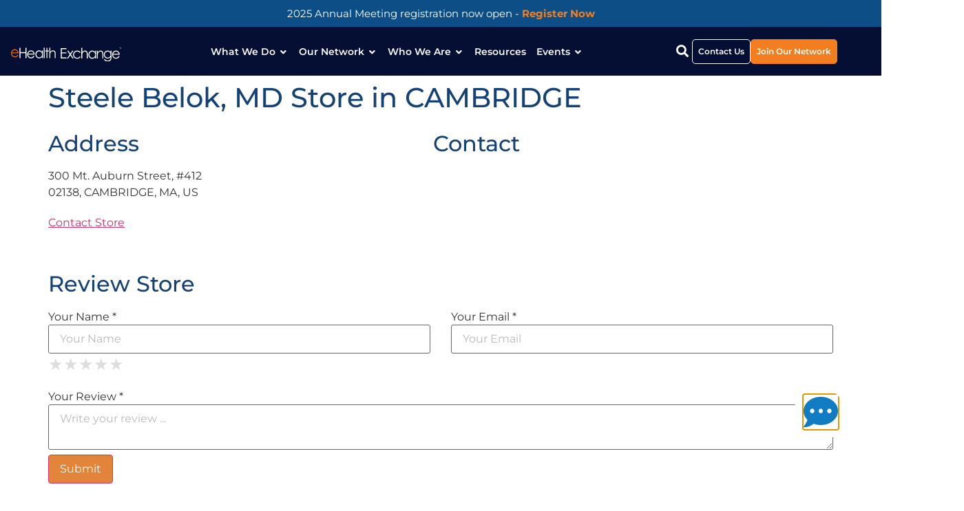

--- FILE ---
content_type: text/html; charset=UTF-8
request_url: https://ehealthexchange.org/store/steele-belok-md/
body_size: 44931
content:
<!DOCTYPE html>
<html lang="en-US">
<head>
	<meta charset="UTF-8" />
<script>
var gform;gform||(document.addEventListener("gform_main_scripts_loaded",function(){gform.scriptsLoaded=!0}),document.addEventListener("gform/theme/scripts_loaded",function(){gform.themeScriptsLoaded=!0}),window.addEventListener("DOMContentLoaded",function(){gform.domLoaded=!0}),gform={domLoaded:!1,scriptsLoaded:!1,themeScriptsLoaded:!1,isFormEditor:()=>"function"==typeof InitializeEditor,callIfLoaded:function(o){return!(!gform.domLoaded||!gform.scriptsLoaded||!gform.themeScriptsLoaded&&!gform.isFormEditor()||(gform.isFormEditor()&&console.warn("The use of gform.initializeOnLoaded() is deprecated in the form editor context and will be removed in Gravity Forms 3.1."),o(),0))},initializeOnLoaded:function(o){gform.callIfLoaded(o)||(document.addEventListener("gform_main_scripts_loaded",()=>{gform.scriptsLoaded=!0,gform.callIfLoaded(o)}),document.addEventListener("gform/theme/scripts_loaded",()=>{gform.themeScriptsLoaded=!0,gform.callIfLoaded(o)}),window.addEventListener("DOMContentLoaded",()=>{gform.domLoaded=!0,gform.callIfLoaded(o)}))},hooks:{action:{},filter:{}},addAction:function(o,r,e,t){gform.addHook("action",o,r,e,t)},addFilter:function(o,r,e,t){gform.addHook("filter",o,r,e,t)},doAction:function(o){gform.doHook("action",o,arguments)},applyFilters:function(o){return gform.doHook("filter",o,arguments)},removeAction:function(o,r){gform.removeHook("action",o,r)},removeFilter:function(o,r,e){gform.removeHook("filter",o,r,e)},addHook:function(o,r,e,t,n){null==gform.hooks[o][r]&&(gform.hooks[o][r]=[]);var d=gform.hooks[o][r];null==n&&(n=r+"_"+d.length),gform.hooks[o][r].push({tag:n,callable:e,priority:t=null==t?10:t})},doHook:function(r,o,e){var t;if(e=Array.prototype.slice.call(e,1),null!=gform.hooks[r][o]&&((o=gform.hooks[r][o]).sort(function(o,r){return o.priority-r.priority}),o.forEach(function(o){"function"!=typeof(t=o.callable)&&(t=window[t]),"action"==r?t.apply(null,e):e[0]=t.apply(null,e)})),"filter"==r)return e[0]},removeHook:function(o,r,t,n){var e;null!=gform.hooks[o][r]&&(e=(e=gform.hooks[o][r]).filter(function(o,r,e){return!!(null!=n&&n!=o.tag||null!=t&&t!=o.priority)}),gform.hooks[o][r]=e)}});
</script>

	<meta name="viewport" content="width=device-width, initial-scale=1" />
	<link rel="profile" href="http://gmpg.org/xfn/11" />
	<link rel="pingback" href="https://ehealthexchange.org/xmlrpc.php" />
	<meta name='robots' content='index, follow, max-image-preview:large, max-snippet:-1, max-video-preview:-1' />
	<style>img:is([sizes="auto" i], [sizes^="auto," i]) { contain-intrinsic-size: 3000px 1500px }</style>
	
	<!-- This site is optimized with the Yoast SEO plugin v26.2 - https://yoast.com/wordpress/plugins/seo/ -->
	<title>Steele Belok, MD - eHealth Exchange</title>
	<link rel="canonical" href="https://ehealthexchange.org/store/steele-belok-md/" />
	<meta property="og:locale" content="en_US" />
	<meta property="og:type" content="article" />
	<meta property="og:title" content="Steele Belok, MD - eHealth Exchange" />
	<meta property="og:description" content="Address 300 Mt. Auburn Street, #41202138, CAMBRIDGE, MA, USContact Contact Store Review Store Your Name * Your Email * ★ ★ ★ ★ ★ ★ ★ ★ ★ ★ ★ [&hellip;]" />
	<meta property="og:url" content="https://ehealthexchange.org/store/steele-belok-md/" />
	<meta property="og:site_name" content="eHealth Exchange" />
	<meta name="twitter:card" content="summary_large_image" />
	<meta name="twitter:site" content="@ehealthexchange" />
	<script type="application/ld+json" class="yoast-schema-graph">{"@context":"https://schema.org","@graph":[{"@type":"WebPage","@id":"https://ehealthexchange.org/store/steele-belok-md/","url":"https://ehealthexchange.org/store/steele-belok-md/","name":"Steele Belok, MD - eHealth Exchange","isPartOf":{"@id":"https://ehealthexchange.org/#website"},"datePublished":"2023-11-11T17:30:14+00:00","breadcrumb":{"@id":"https://ehealthexchange.org/store/steele-belok-md/#breadcrumb"},"inLanguage":"en-US","potentialAction":[{"@type":"ReadAction","target":["https://ehealthexchange.org/store/steele-belok-md/"]}]},{"@type":"BreadcrumbList","@id":"https://ehealthexchange.org/store/steele-belok-md/#breadcrumb","itemListElement":[{"@type":"ListItem","position":1,"name":"Home","item":"https://ehealthexchange.org/"},{"@type":"ListItem","position":2,"name":"Steele Belok, MD"}]},{"@type":"WebSite","@id":"https://ehealthexchange.org/#website","url":"https://ehealthexchange.org/","name":"eHealth Exchange","description":"Nationwide Public-Private Health Information Network","publisher":{"@id":"https://ehealthexchange.org/#organization"},"potentialAction":[{"@type":"SearchAction","target":{"@type":"EntryPoint","urlTemplate":"https://ehealthexchange.org/?s={search_term_string}"},"query-input":{"@type":"PropertyValueSpecification","valueRequired":true,"valueName":"search_term_string"}}],"inLanguage":"en-US"},{"@type":"Organization","@id":"https://ehealthexchange.org/#organization","name":"eHealth Exchange","url":"https://ehealthexchange.org/","logo":{"@type":"ImageObject","inLanguage":"en-US","@id":"https://ehealthexchange.org/#/schema/logo/image/","url":"https://ehealthexchange.org/wp-content/uploads/2018/03/ehealthexchange-logo-small.png","contentUrl":"https://ehealthexchange.org/wp-content/uploads/2018/03/ehealthexchange-logo-small.png","width":429,"height":73,"caption":"eHealth Exchange"},"image":{"@id":"https://ehealthexchange.org/#/schema/logo/image/"},"sameAs":["https://x.com/ehealthexchange"]}]}</script>
	<!-- / Yoast SEO plugin. -->


<link rel='dns-prefetch' href='//www.google.com' />
<link rel='dns-prefetch' href='//maps.googleapis.com' />
<link rel='dns-prefetch' href='//cdnjs.cloudflare.com' />
<link rel="alternate" type="application/rss+xml" title="eHealth Exchange &raquo; Feed" href="https://ehealthexchange.org/feed/" />
<link rel="alternate" type="application/rss+xml" title="eHealth Exchange &raquo; Comments Feed" href="https://ehealthexchange.org/comments/feed/" />
<link rel="alternate" type="text/calendar" title="eHealth Exchange &raquo; iCal Feed" href="https://ehealthexchange.org/all-events/?ical=1" />
<link rel="alternate" type="application/rss+xml" title="eHealth Exchange &raquo; Steele Belok, MD Comments Feed" href="https://ehealthexchange.org/store/steele-belok-md/feed/" />
<script>
window._wpemojiSettings = {"baseUrl":"https:\/\/s.w.org\/images\/core\/emoji\/16.0.1\/72x72\/","ext":".png","svgUrl":"https:\/\/s.w.org\/images\/core\/emoji\/16.0.1\/svg\/","svgExt":".svg","source":{"concatemoji":"https:\/\/ehealthexchange.org\/wp-includes\/js\/wp-emoji-release.min.js?ver=6.8.3"}};
/*! This file is auto-generated */
!function(s,n){var o,i,e;function c(e){try{var t={supportTests:e,timestamp:(new Date).valueOf()};sessionStorage.setItem(o,JSON.stringify(t))}catch(e){}}function p(e,t,n){e.clearRect(0,0,e.canvas.width,e.canvas.height),e.fillText(t,0,0);var t=new Uint32Array(e.getImageData(0,0,e.canvas.width,e.canvas.height).data),a=(e.clearRect(0,0,e.canvas.width,e.canvas.height),e.fillText(n,0,0),new Uint32Array(e.getImageData(0,0,e.canvas.width,e.canvas.height).data));return t.every(function(e,t){return e===a[t]})}function u(e,t){e.clearRect(0,0,e.canvas.width,e.canvas.height),e.fillText(t,0,0);for(var n=e.getImageData(16,16,1,1),a=0;a<n.data.length;a++)if(0!==n.data[a])return!1;return!0}function f(e,t,n,a){switch(t){case"flag":return n(e,"\ud83c\udff3\ufe0f\u200d\u26a7\ufe0f","\ud83c\udff3\ufe0f\u200b\u26a7\ufe0f")?!1:!n(e,"\ud83c\udde8\ud83c\uddf6","\ud83c\udde8\u200b\ud83c\uddf6")&&!n(e,"\ud83c\udff4\udb40\udc67\udb40\udc62\udb40\udc65\udb40\udc6e\udb40\udc67\udb40\udc7f","\ud83c\udff4\u200b\udb40\udc67\u200b\udb40\udc62\u200b\udb40\udc65\u200b\udb40\udc6e\u200b\udb40\udc67\u200b\udb40\udc7f");case"emoji":return!a(e,"\ud83e\udedf")}return!1}function g(e,t,n,a){var r="undefined"!=typeof WorkerGlobalScope&&self instanceof WorkerGlobalScope?new OffscreenCanvas(300,150):s.createElement("canvas"),o=r.getContext("2d",{willReadFrequently:!0}),i=(o.textBaseline="top",o.font="600 32px Arial",{});return e.forEach(function(e){i[e]=t(o,e,n,a)}),i}function t(e){var t=s.createElement("script");t.src=e,t.defer=!0,s.head.appendChild(t)}"undefined"!=typeof Promise&&(o="wpEmojiSettingsSupports",i=["flag","emoji"],n.supports={everything:!0,everythingExceptFlag:!0},e=new Promise(function(e){s.addEventListener("DOMContentLoaded",e,{once:!0})}),new Promise(function(t){var n=function(){try{var e=JSON.parse(sessionStorage.getItem(o));if("object"==typeof e&&"number"==typeof e.timestamp&&(new Date).valueOf()<e.timestamp+604800&&"object"==typeof e.supportTests)return e.supportTests}catch(e){}return null}();if(!n){if("undefined"!=typeof Worker&&"undefined"!=typeof OffscreenCanvas&&"undefined"!=typeof URL&&URL.createObjectURL&&"undefined"!=typeof Blob)try{var e="postMessage("+g.toString()+"("+[JSON.stringify(i),f.toString(),p.toString(),u.toString()].join(",")+"));",a=new Blob([e],{type:"text/javascript"}),r=new Worker(URL.createObjectURL(a),{name:"wpTestEmojiSupports"});return void(r.onmessage=function(e){c(n=e.data),r.terminate(),t(n)})}catch(e){}c(n=g(i,f,p,u))}t(n)}).then(function(e){for(var t in e)n.supports[t]=e[t],n.supports.everything=n.supports.everything&&n.supports[t],"flag"!==t&&(n.supports.everythingExceptFlag=n.supports.everythingExceptFlag&&n.supports[t]);n.supports.everythingExceptFlag=n.supports.everythingExceptFlag&&!n.supports.flag,n.DOMReady=!1,n.readyCallback=function(){n.DOMReady=!0}}).then(function(){return e}).then(function(){var e;n.supports.everything||(n.readyCallback(),(e=n.source||{}).concatemoji?t(e.concatemoji):e.wpemoji&&e.twemoji&&(t(e.twemoji),t(e.wpemoji)))}))}((window,document),window._wpemojiSettings);
</script>
<link rel='stylesheet' id='tribe-events-pro-mini-calendar-block-styles-css' href='https://ehealthexchange.org/wp-content/plugins/events-calendar-pro/build/css/tribe-events-pro-mini-calendar-block.css?ver=7.7.9' media='all' />
<link rel='stylesheet' id='hfe-widgets-style-css' href='https://ehealthexchange.org/wp-content/plugins/header-footer-elementor/inc/widgets-css/frontend.css?ver=2.6.1' media='all' />
<link rel='stylesheet' id='premium-addons-css' href='https://ehealthexchange.org/wp-content/plugins/premium-addons-for-elementor/assets/frontend/min-css/premium-addons.min.css?ver=4.11.46' media='all' />
<style id='wp-emoji-styles-inline-css'>

	img.wp-smiley, img.emoji {
		display: inline !important;
		border: none !important;
		box-shadow: none !important;
		height: 1em !important;
		width: 1em !important;
		margin: 0 0.07em !important;
		vertical-align: -0.1em !important;
		background: none !important;
		padding: 0 !important;
	}
</style>
<link rel='stylesheet' id='wp-block-library-css' href='https://ehealthexchange.org/wp-includes/css/dist/block-library/style.min.css?ver=6.8.3' media='all' />
<link rel='stylesheet' id='wp-components-css' href='https://ehealthexchange.org/wp-includes/css/dist/components/style.min.css?ver=6.8.3' media='all' />
<link rel='stylesheet' id='wp-preferences-css' href='https://ehealthexchange.org/wp-includes/css/dist/preferences/style.min.css?ver=6.8.3' media='all' />
<link rel='stylesheet' id='wp-block-editor-css' href='https://ehealthexchange.org/wp-includes/css/dist/block-editor/style.min.css?ver=6.8.3' media='all' />
<link rel='stylesheet' id='wp-reusable-blocks-css' href='https://ehealthexchange.org/wp-includes/css/dist/reusable-blocks/style.min.css?ver=6.8.3' media='all' />
<link rel='stylesheet' id='wp-patterns-css' href='https://ehealthexchange.org/wp-includes/css/dist/patterns/style.min.css?ver=6.8.3' media='all' />
<link rel='stylesheet' id='wp-editor-css' href='https://ehealthexchange.org/wp-includes/css/dist/editor/style.min.css?ver=6.8.3' media='all' />
<link rel='stylesheet' id='mrkwp_faq_list-cgb-style-css-css' href='https://ehealthexchange.org/wp-content/plugins/divi-framework-faq-premium/dist/blocks.style.build.css' media='all' />
<style id='global-styles-inline-css'>
:root{--wp--preset--aspect-ratio--square: 1;--wp--preset--aspect-ratio--4-3: 4/3;--wp--preset--aspect-ratio--3-4: 3/4;--wp--preset--aspect-ratio--3-2: 3/2;--wp--preset--aspect-ratio--2-3: 2/3;--wp--preset--aspect-ratio--16-9: 16/9;--wp--preset--aspect-ratio--9-16: 9/16;--wp--preset--color--black: #000000;--wp--preset--color--cyan-bluish-gray: #abb8c3;--wp--preset--color--white: #ffffff;--wp--preset--color--pale-pink: #f78da7;--wp--preset--color--vivid-red: #cf2e2e;--wp--preset--color--luminous-vivid-orange: #ff6900;--wp--preset--color--luminous-vivid-amber: #fcb900;--wp--preset--color--light-green-cyan: #7bdcb5;--wp--preset--color--vivid-green-cyan: #00d084;--wp--preset--color--pale-cyan-blue: #8ed1fc;--wp--preset--color--vivid-cyan-blue: #0693e3;--wp--preset--color--vivid-purple: #9b51e0;--wp--preset--gradient--vivid-cyan-blue-to-vivid-purple: linear-gradient(135deg,rgba(6,147,227,1) 0%,rgb(155,81,224) 100%);--wp--preset--gradient--light-green-cyan-to-vivid-green-cyan: linear-gradient(135deg,rgb(122,220,180) 0%,rgb(0,208,130) 100%);--wp--preset--gradient--luminous-vivid-amber-to-luminous-vivid-orange: linear-gradient(135deg,rgba(252,185,0,1) 0%,rgba(255,105,0,1) 100%);--wp--preset--gradient--luminous-vivid-orange-to-vivid-red: linear-gradient(135deg,rgba(255,105,0,1) 0%,rgb(207,46,46) 100%);--wp--preset--gradient--very-light-gray-to-cyan-bluish-gray: linear-gradient(135deg,rgb(238,238,238) 0%,rgb(169,184,195) 100%);--wp--preset--gradient--cool-to-warm-spectrum: linear-gradient(135deg,rgb(74,234,220) 0%,rgb(151,120,209) 20%,rgb(207,42,186) 40%,rgb(238,44,130) 60%,rgb(251,105,98) 80%,rgb(254,248,76) 100%);--wp--preset--gradient--blush-light-purple: linear-gradient(135deg,rgb(255,206,236) 0%,rgb(152,150,240) 100%);--wp--preset--gradient--blush-bordeaux: linear-gradient(135deg,rgb(254,205,165) 0%,rgb(254,45,45) 50%,rgb(107,0,62) 100%);--wp--preset--gradient--luminous-dusk: linear-gradient(135deg,rgb(255,203,112) 0%,rgb(199,81,192) 50%,rgb(65,88,208) 100%);--wp--preset--gradient--pale-ocean: linear-gradient(135deg,rgb(255,245,203) 0%,rgb(182,227,212) 50%,rgb(51,167,181) 100%);--wp--preset--gradient--electric-grass: linear-gradient(135deg,rgb(202,248,128) 0%,rgb(113,206,126) 100%);--wp--preset--gradient--midnight: linear-gradient(135deg,rgb(2,3,129) 0%,rgb(40,116,252) 100%);--wp--preset--font-size--small: 13px;--wp--preset--font-size--medium: 20px;--wp--preset--font-size--large: 36px;--wp--preset--font-size--x-large: 42px;--wp--preset--spacing--20: 0.44rem;--wp--preset--spacing--30: 0.67rem;--wp--preset--spacing--40: 1rem;--wp--preset--spacing--50: 1.5rem;--wp--preset--spacing--60: 2.25rem;--wp--preset--spacing--70: 3.38rem;--wp--preset--spacing--80: 5.06rem;--wp--preset--shadow--natural: 6px 6px 9px rgba(0, 0, 0, 0.2);--wp--preset--shadow--deep: 12px 12px 50px rgba(0, 0, 0, 0.4);--wp--preset--shadow--sharp: 6px 6px 0px rgba(0, 0, 0, 0.2);--wp--preset--shadow--outlined: 6px 6px 0px -3px rgba(255, 255, 255, 1), 6px 6px rgba(0, 0, 0, 1);--wp--preset--shadow--crisp: 6px 6px 0px rgba(0, 0, 0, 1);}:root { --wp--style--global--content-size: 800px;--wp--style--global--wide-size: 1200px; }:where(body) { margin: 0; }.wp-site-blocks > .alignleft { float: left; margin-right: 2em; }.wp-site-blocks > .alignright { float: right; margin-left: 2em; }.wp-site-blocks > .aligncenter { justify-content: center; margin-left: auto; margin-right: auto; }:where(.wp-site-blocks) > * { margin-block-start: 24px; margin-block-end: 0; }:where(.wp-site-blocks) > :first-child { margin-block-start: 0; }:where(.wp-site-blocks) > :last-child { margin-block-end: 0; }:root { --wp--style--block-gap: 24px; }:root :where(.is-layout-flow) > :first-child{margin-block-start: 0;}:root :where(.is-layout-flow) > :last-child{margin-block-end: 0;}:root :where(.is-layout-flow) > *{margin-block-start: 24px;margin-block-end: 0;}:root :where(.is-layout-constrained) > :first-child{margin-block-start: 0;}:root :where(.is-layout-constrained) > :last-child{margin-block-end: 0;}:root :where(.is-layout-constrained) > *{margin-block-start: 24px;margin-block-end: 0;}:root :where(.is-layout-flex){gap: 24px;}:root :where(.is-layout-grid){gap: 24px;}.is-layout-flow > .alignleft{float: left;margin-inline-start: 0;margin-inline-end: 2em;}.is-layout-flow > .alignright{float: right;margin-inline-start: 2em;margin-inline-end: 0;}.is-layout-flow > .aligncenter{margin-left: auto !important;margin-right: auto !important;}.is-layout-constrained > .alignleft{float: left;margin-inline-start: 0;margin-inline-end: 2em;}.is-layout-constrained > .alignright{float: right;margin-inline-start: 2em;margin-inline-end: 0;}.is-layout-constrained > .aligncenter{margin-left: auto !important;margin-right: auto !important;}.is-layout-constrained > :where(:not(.alignleft):not(.alignright):not(.alignfull)){max-width: var(--wp--style--global--content-size);margin-left: auto !important;margin-right: auto !important;}.is-layout-constrained > .alignwide{max-width: var(--wp--style--global--wide-size);}body .is-layout-flex{display: flex;}.is-layout-flex{flex-wrap: wrap;align-items: center;}.is-layout-flex > :is(*, div){margin: 0;}body .is-layout-grid{display: grid;}.is-layout-grid > :is(*, div){margin: 0;}body{padding-top: 0px;padding-right: 0px;padding-bottom: 0px;padding-left: 0px;}a:where(:not(.wp-element-button)){text-decoration: underline;}:root :where(.wp-element-button, .wp-block-button__link){background-color: #32373c;border-width: 0;color: #fff;font-family: inherit;font-size: inherit;line-height: inherit;padding: calc(0.667em + 2px) calc(1.333em + 2px);text-decoration: none;}.has-black-color{color: var(--wp--preset--color--black) !important;}.has-cyan-bluish-gray-color{color: var(--wp--preset--color--cyan-bluish-gray) !important;}.has-white-color{color: var(--wp--preset--color--white) !important;}.has-pale-pink-color{color: var(--wp--preset--color--pale-pink) !important;}.has-vivid-red-color{color: var(--wp--preset--color--vivid-red) !important;}.has-luminous-vivid-orange-color{color: var(--wp--preset--color--luminous-vivid-orange) !important;}.has-luminous-vivid-amber-color{color: var(--wp--preset--color--luminous-vivid-amber) !important;}.has-light-green-cyan-color{color: var(--wp--preset--color--light-green-cyan) !important;}.has-vivid-green-cyan-color{color: var(--wp--preset--color--vivid-green-cyan) !important;}.has-pale-cyan-blue-color{color: var(--wp--preset--color--pale-cyan-blue) !important;}.has-vivid-cyan-blue-color{color: var(--wp--preset--color--vivid-cyan-blue) !important;}.has-vivid-purple-color{color: var(--wp--preset--color--vivid-purple) !important;}.has-black-background-color{background-color: var(--wp--preset--color--black) !important;}.has-cyan-bluish-gray-background-color{background-color: var(--wp--preset--color--cyan-bluish-gray) !important;}.has-white-background-color{background-color: var(--wp--preset--color--white) !important;}.has-pale-pink-background-color{background-color: var(--wp--preset--color--pale-pink) !important;}.has-vivid-red-background-color{background-color: var(--wp--preset--color--vivid-red) !important;}.has-luminous-vivid-orange-background-color{background-color: var(--wp--preset--color--luminous-vivid-orange) !important;}.has-luminous-vivid-amber-background-color{background-color: var(--wp--preset--color--luminous-vivid-amber) !important;}.has-light-green-cyan-background-color{background-color: var(--wp--preset--color--light-green-cyan) !important;}.has-vivid-green-cyan-background-color{background-color: var(--wp--preset--color--vivid-green-cyan) !important;}.has-pale-cyan-blue-background-color{background-color: var(--wp--preset--color--pale-cyan-blue) !important;}.has-vivid-cyan-blue-background-color{background-color: var(--wp--preset--color--vivid-cyan-blue) !important;}.has-vivid-purple-background-color{background-color: var(--wp--preset--color--vivid-purple) !important;}.has-black-border-color{border-color: var(--wp--preset--color--black) !important;}.has-cyan-bluish-gray-border-color{border-color: var(--wp--preset--color--cyan-bluish-gray) !important;}.has-white-border-color{border-color: var(--wp--preset--color--white) !important;}.has-pale-pink-border-color{border-color: var(--wp--preset--color--pale-pink) !important;}.has-vivid-red-border-color{border-color: var(--wp--preset--color--vivid-red) !important;}.has-luminous-vivid-orange-border-color{border-color: var(--wp--preset--color--luminous-vivid-orange) !important;}.has-luminous-vivid-amber-border-color{border-color: var(--wp--preset--color--luminous-vivid-amber) !important;}.has-light-green-cyan-border-color{border-color: var(--wp--preset--color--light-green-cyan) !important;}.has-vivid-green-cyan-border-color{border-color: var(--wp--preset--color--vivid-green-cyan) !important;}.has-pale-cyan-blue-border-color{border-color: var(--wp--preset--color--pale-cyan-blue) !important;}.has-vivid-cyan-blue-border-color{border-color: var(--wp--preset--color--vivid-cyan-blue) !important;}.has-vivid-purple-border-color{border-color: var(--wp--preset--color--vivid-purple) !important;}.has-vivid-cyan-blue-to-vivid-purple-gradient-background{background: var(--wp--preset--gradient--vivid-cyan-blue-to-vivid-purple) !important;}.has-light-green-cyan-to-vivid-green-cyan-gradient-background{background: var(--wp--preset--gradient--light-green-cyan-to-vivid-green-cyan) !important;}.has-luminous-vivid-amber-to-luminous-vivid-orange-gradient-background{background: var(--wp--preset--gradient--luminous-vivid-amber-to-luminous-vivid-orange) !important;}.has-luminous-vivid-orange-to-vivid-red-gradient-background{background: var(--wp--preset--gradient--luminous-vivid-orange-to-vivid-red) !important;}.has-very-light-gray-to-cyan-bluish-gray-gradient-background{background: var(--wp--preset--gradient--very-light-gray-to-cyan-bluish-gray) !important;}.has-cool-to-warm-spectrum-gradient-background{background: var(--wp--preset--gradient--cool-to-warm-spectrum) !important;}.has-blush-light-purple-gradient-background{background: var(--wp--preset--gradient--blush-light-purple) !important;}.has-blush-bordeaux-gradient-background{background: var(--wp--preset--gradient--blush-bordeaux) !important;}.has-luminous-dusk-gradient-background{background: var(--wp--preset--gradient--luminous-dusk) !important;}.has-pale-ocean-gradient-background{background: var(--wp--preset--gradient--pale-ocean) !important;}.has-electric-grass-gradient-background{background: var(--wp--preset--gradient--electric-grass) !important;}.has-midnight-gradient-background{background: var(--wp--preset--gradient--midnight) !important;}.has-small-font-size{font-size: var(--wp--preset--font-size--small) !important;}.has-medium-font-size{font-size: var(--wp--preset--font-size--medium) !important;}.has-large-font-size{font-size: var(--wp--preset--font-size--large) !important;}.has-x-large-font-size{font-size: var(--wp--preset--font-size--x-large) !important;}
:root :where(.wp-block-pullquote){font-size: 1.5em;line-height: 1.6;}
</style>
<link rel='stylesheet' id='twe-preview-css' href='https://ehealthexchange.org/wp-content/plugins/3r-elementor-timeline-widget/assets/css/style.css?ver=6.8.3' media='all' />
<link rel='stylesheet' id='gdpr-css' href='https://ehealthexchange.org/wp-content/plugins/gdpr/dist/css/public.css?ver=2.1.2' media='all' />
<link rel='stylesheet' id='wordpress-store-locator-css' href='https://ehealthexchange.org/wp-content/plugins/wordpress-store-locator/public/css/wordpress-store-locator-public.css?ver=2.0.9' media='all' />
<link rel='stylesheet' id='wordpress-store-locator-bootstrap-css' href='https://ehealthexchange.org/wp-content/plugins/wordpress-store-locator/public/css/bootstrap.min.css?ver=2.0.9' media='all' />
<link rel='stylesheet' id='font-awesome-store-locator-css' href='https://cdnjs.cloudflare.com/ajax/libs/font-awesome/5.14.0/css/all.min.css?ver=5.14.0' media='all' />
<link rel='stylesheet' id='wordpress-store-locator-custom-css' href='https://ehealthexchange.org/wp-content/plugins/wordpress-store-locator/public/css/wordpress-store-locator-custom.css?ver=2.0.9' media='all' />
<link rel='stylesheet' id='tribe-events-v2-single-skeleton-css' href='https://ehealthexchange.org/wp-content/plugins/the-events-calendar/build/css/tribe-events-single-skeleton.css?ver=6.15.11' media='all' />
<link rel='stylesheet' id='tribe-events-v2-single-skeleton-full-css' href='https://ehealthexchange.org/wp-content/plugins/the-events-calendar/build/css/tribe-events-single-full.css?ver=6.15.11' media='all' />
<link rel='stylesheet' id='tec-events-elementor-widgets-base-styles-css' href='https://ehealthexchange.org/wp-content/plugins/the-events-calendar/build/css/integrations/plugins/elementor/widgets/widget-base.css?ver=6.15.11' media='all' />
<link rel='stylesheet' id='eae-css-css' href='https://ehealthexchange.org/wp-content/plugins/addon-elements-for-elementor-page-builder/assets/css/eae.min.css?ver=1.14.3' media='all' />
<link rel='stylesheet' id='eae-peel-css-css' href='https://ehealthexchange.org/wp-content/plugins/addon-elements-for-elementor-page-builder/assets/lib/peel/peel.css?ver=1.14.3' media='all' />
<link rel='stylesheet' id='font-awesome-4-shim-css' href='https://ehealthexchange.org/wp-content/plugins/elementor/assets/lib/font-awesome/css/v4-shims.min.css?ver=1.0' media='all' />
<link rel='stylesheet' id='font-awesome-5-all-css' href='https://ehealthexchange.org/wp-content/plugins/elementor/assets/lib/font-awesome/css/all.min.css?ver=4.11.46' media='all' />
<link rel='stylesheet' id='vegas-css-css' href='https://ehealthexchange.org/wp-content/plugins/addon-elements-for-elementor-page-builder/assets/lib/vegas/vegas.min.css?ver=2.4.0' media='all' />
<link rel='stylesheet' id='hfe-style-css' href='https://ehealthexchange.org/wp-content/plugins/header-footer-elementor/assets/css/header-footer-elementor.css?ver=2.6.1' media='all' />
<link rel='stylesheet' id='elementor-icons-css' href='https://ehealthexchange.org/wp-content/plugins/elementor/assets/lib/eicons/css/elementor-icons.min.css?ver=5.44.0' media='all' />
<link rel='stylesheet' id='elementor-frontend-css' href='https://ehealthexchange.org/wp-content/uploads/elementor/css/custom-frontend.min.css?ver=1762980046' media='all' />
<style id='elementor-frontend-inline-css'>
.elementor-kit-13363{--e-global-color-primary:#0A376A;--e-global-color-secondary:#DD782A;--e-global-color-text:#586B78;--e-global-color-accent:#117CC2;--e-global-color-177caac7:#93BFE3;--e-global-color-3351fa5d:#F3F7FA;--e-global-color-6d54b576:#FFF;--e-global-color-c980dd4:#D8E4F1;--e-global-color-8109e16:#095089;--e-global-color-0690795:#102E5B;--e-global-color-5619062:#EF7534;--e-global-typography-primary-font-family:"Montserrat";--e-global-typography-primary-font-size:52px;--e-global-typography-primary-font-weight:200;--e-global-typography-secondary-font-family:"Montserrat";--e-global-typography-secondary-font-size:46px;--e-global-typography-secondary-font-weight:200;--e-global-typography-text-font-family:"Montserrat";--e-global-typography-text-font-size:17px;--e-global-typography-text-font-weight:300;--e-global-typography-text-line-height:1.8em;--e-global-typography-accent-font-family:"Roboto";--e-global-typography-accent-font-weight:500;--e-global-typography-sk_type_1-font-size:5em;--e-global-typography-sk_type_2-font-size:4em;--e-global-typography-sk_type_3-font-size:3em;--e-global-typography-sk_type_4-font-size:2em;--e-global-typography-sk_type_5-font-size:1.5em;--e-global-typography-sk_type_6-font-size:1.2em;--e-global-typography-sk_type_7-font-size:1em;--e-global-typography-sk_type_8-font-size:0.8em;--e-global-typography-sk_type_9-font-size:2em;--e-global-typography-sk_type_10-font-size:1.5em;--e-global-typography-sk_type_11-font-size:1em;--e-global-typography-sk_type_12-font-size:0.95em;--e-global-typography-sk_type_13-font-size:0.8em;--e-global-typography-sk_type_14-font-size:1em;--e-global-typography-sk_type_15-font-size:1em;--e-global-color-sk_color_1:#FFFFFF;--e-global-color-sk_color_2:#F4F4F4;--e-global-color-sk_color_3:#171720;--e-global-color-sk_color_5:#413EC5;--e-global-color-sk_color_9:#1B1B1D;--e-global-color-sk_color_10:#1B1B1D;--e-global-color-sk_color_11:#707071;--e-global-color-sk_color_12:#FFFFFF;--e-global-color-sk_color_13:#0000001A;--ang_background_light_background:#F4F4F4;--ang_background_dark_background:#171720;--ang_background_dark_heading:#FFFFFF;}.elementor-kit-13363 button,.elementor-kit-13363 input[type="button"],.elementor-kit-13363 input[type="submit"],.elementor-kit-13363 .elementor-button.elementor-button{background-color:#E3843B;}.elementor-kit-13363 button:hover,.elementor-kit-13363 button:focus,.elementor-kit-13363 input[type="button"]:hover,.elementor-kit-13363 input[type="button"]:focus,.elementor-kit-13363 input[type="submit"]:hover,.elementor-kit-13363 input[type="submit"]:focus,.elementor-kit-13363 .elementor-button:hover,.elementor-kit-13363 .elementor-button:focus{background-color:#DC6D18;color:#FFFFFF;border-radius:4px 4px 4px 4px;}.elementor-kit-13363 .elementor-repeater-item-shadow_2.elementor-element > .elementor-widget-container, .elementor-kit-13363 .elementor-repeater-item-shadow_2_hover.elementor-element:hover > .elementor-widget-container, .elementor-kit-13363 .elementor-repeater-item-shadow_2.elementor-element .elementor-element-populated, .elementor-kit-13363 .elementor-repeater-item-shadow_2_hover.elementor-element:hover .elementor-element-populated, .elementor-kit-13363 .elementor-repeater-item-shadow_2.e-container, .elementor-kit-13363 .elementor-repeater-item-shadow_2_hover.e-container:hover, .elementor-kit-13363 .elementor-repeater-item-shadow_2_external.elementor-element > .elementor-widget-container, .elementor-kit-13363 .elementor-repeater-item-shadow_2.e-con, .elementor-kit-13363 .elementor-repeater-item-shadow_2_hover.e-con:hover{box-shadow:0px 4px 16px 0px rgba(0,0,0,0.15);}.elementor-kit-13363 .elementor-repeater-item-shadow_3.elementor-element > .elementor-widget-container, .elementor-kit-13363 .elementor-repeater-item-shadow_3_hover.elementor-element:hover > .elementor-widget-container, .elementor-kit-13363 .elementor-repeater-item-shadow_3.elementor-element .elementor-element-populated, .elementor-kit-13363 .elementor-repeater-item-shadow_3_hover.elementor-element:hover .elementor-element-populated, .elementor-kit-13363 .elementor-repeater-item-shadow_3.e-container, .elementor-kit-13363 .elementor-repeater-item-shadow_3_hover.e-container:hover, .elementor-kit-13363 .elementor-repeater-item-shadow_3_external.elementor-element > .elementor-widget-container, .elementor-kit-13363 .elementor-repeater-item-shadow_3.e-con, .elementor-kit-13363 .elementor-repeater-item-shadow_3_hover.e-con:hover{box-shadow:0px 20px 20px 0px rgba(0,0,0,0.15);}.elementor-kit-13363 .elementor-repeater-item-shadow_4.elementor-element > .elementor-widget-container, .elementor-kit-13363 .elementor-repeater-item-shadow_4_hover.elementor-element:hover > .elementor-widget-container, .elementor-kit-13363 .elementor-repeater-item-shadow_4.elementor-element .elementor-element-populated, .elementor-kit-13363 .elementor-repeater-item-shadow_4_hover.elementor-element:hover .elementor-element-populated, .elementor-kit-13363 .elementor-repeater-item-shadow_4.e-container, .elementor-kit-13363 .elementor-repeater-item-shadow_4_hover.e-container:hover, .elementor-kit-13363 .elementor-repeater-item-shadow_4_external.elementor-element > .elementor-widget-container, .elementor-kit-13363 .elementor-repeater-item-shadow_4.e-con, .elementor-kit-13363 .elementor-repeater-item-shadow_4_hover.e-con:hover{box-shadow:0px 30px 55px 0px rgba(0,0,0,0.15);}.elementor-kit-13363 .elementor-repeater-item-shadow_5.elementor-element > .elementor-widget-container, .elementor-kit-13363 .elementor-repeater-item-shadow_5_hover.elementor-element:hover > .elementor-widget-container, .elementor-kit-13363 .elementor-repeater-item-shadow_5.elementor-element .elementor-element-populated, .elementor-kit-13363 .elementor-repeater-item-shadow_5_hover.elementor-element:hover .elementor-element-populated, .elementor-kit-13363 .elementor-repeater-item-shadow_5.e-container, .elementor-kit-13363 .elementor-repeater-item-shadow_5_hover.e-container:hover, .elementor-kit-13363 .elementor-repeater-item-shadow_5_external.elementor-element > .elementor-widget-container, .elementor-kit-13363 .elementor-repeater-item-shadow_5.e-con, .elementor-kit-13363 .elementor-repeater-item-shadow_5_hover.e-con:hover{box-shadow:0px 80px 80px 0px rgba(0,0,0,0.15);}.elementor-kit-13363 .elementor-repeater-item-ang_container_padding_1.elementor-element{--padding-top:80px;--padding-right:24px;--padding-bottom:80px;--padding-left:24px;}.elementor-kit-13363 .elementor-repeater-item-ang_container_padding_2.elementor-element{--padding-top:64px;--padding-right:24px;--padding-bottom:64px;--padding-left:24px;}.elementor-kit-13363 .elementor-repeater-item-ang_container_padding_3.elementor-element{--padding-top:40px;--padding-right:40px;--padding-bottom:40px;--padding-left:40px;}.elementor-kit-13363 .elementor-repeater-item-ang_container_padding_4.elementor-element{--padding-top:24px;--padding-right:24px;--padding-bottom:24px;--padding-left:24px;}.elementor-kit-13363 .elementor-repeater-item-ang_container_padding_5.elementor-element{--padding-top:16px;--padding-right:16px;--padding-bottom:16px;--padding-left:16px;}.elementor-kit-13363 e-page-transition{background-color:#FFBC7D;}.elementor-kit-13363 .elementor-widget-container *:not(.menu-item):not(.elementor-tab-title):not(.elementor-image-box-title):not(.elementor-icon-box-title):not(.elementor-icon-box-icon):not(.elementor-post__title):not(.elementor-heading-title) > a:not(:hover):not(:active):not(.elementor-item-active):not([role="button"]):not(.button):not(.elementor-button):not(.elementor-post__read-more):not(.elementor-post-info__terms-list-item):not([role="link"]),.elementor-kit-13363 .elementor-widget-container a:not([class]){color:var( --e-global-color-accent );}.elementor-kit-13363 a{text-decoration:none;}.elementor-kit-13363 a:hover{text-decoration:underline;}.elementor-kit-13363 h1{color:#144176;}.elementor-kit-13363 h2{color:#144176;}.elementor-kit-13363 h3{font-family:"Montserrat", Arial, Helvetica, sans-serif;font-size:32px;text-transform:uppercase;}.elementor-kit-13363 button,.elementor-kit-13363 input[type="button"],.elementor-kit-13363 input[type="submit"],.elementor-kit-13363 .elementor-button{font-family:"Montserrat", Arial, Helvetica, sans-serif;font-size:16px;color:#FFFFFF;border-radius:4px 4px 4px 4px;}.elementor-kit-13363 .sk-light-bg:not(.elementor-column){background-color:#F4F4F4;}.elementor-kit-13363 .sk-dark-bg .elementor-counter-title, .elementor-kit-13363 .sk-dark-bg .elementor-counter-number-wrapper{color:currentColor;}.elementor-kit-13363 .sk-light-bg.elementor-column > .elementor-element-populated{background-color:#F4F4F4;}.elementor-kit-13363 .sk-dark-bg:not(.elementor-column){background-color:#171720;}.elementor-kit-13363 .sk-light-bg .elementor-counter-title, .elementor-kit-13363 .sk-light-bg .elementor-counter-number-wrapper{color:currentColor;}.elementor-kit-13363 .sk-dark-bg.elementor-column > .elementor-element-populated{background-color:#171720;}.elementor-kit-13363 .sk-dark-bg{color:#FFFFFF;}.elementor-kit-13363, .elementor-kit-13363 .sk-text-dark{--ang_color_text_dark:#FFFFFF;}.elementor-kit-13363 .sk-text-dark{color:#FFFFFF;}.elementor-kit-13363 .sk-text-dark .elementor-heading-title{color:#FFFFFF;}.elementor-kit-13363 .sk-dark-bg h1,.elementor-kit-13363 .sk-dark-bg h1.elementor-heading-title,.elementor-kit-13363 .sk-dark-bg h2,.elementor-kit-13363 .sk-dark-bg h2.elementor-heading-title,.elementor-kit-13363 .sk-dark-bg h3,.elementor-kit-13363 .sk-dark-bg h3.elementor-heading-title,.elementor-kit-13363 .sk-dark-bg h4,.elementor-kit-13363 .sk-dark-bg h4.elementor-heading-title,.elementor-kit-13363 .sk-dark-bg h5,.elementor-kit-13363 .sk-dark-bg h5.elementor-heading-title,.elementor-kit-13363 .sk-dark-bg h6,.elementor-kit-13363 .sk-dark-bg h6.elementor-heading-title,.elementor-kit-13363 .sk-light-bg .sk-dark-bg h1,.elementor-kit-13363 .sk-light-bg .sk-dark-bg h1.elementor-heading-title,.elementor-kit-13363 .sk-light-bg .sk-dark-bg h2,.elementor-kit-13363 .sk-light-bg .sk-dark-bg h2.elementor-heading-title,.elementor-kit-13363 .sk-light-bg .sk-dark-bg h3,.elementor-kit-13363 .sk-light-bg .sk-dark-bg h3.elementor-heading-title,.elementor-kit-13363 .sk-light-bg .sk-dark-bg h4,.elementor-kit-13363 .sk-light-bg .sk-dark-bg h4.elementor-heading-title,.elementor-kit-13363 .sk-light-bg .sk-dark-bg h5,.elementor-kit-13363 .sk-light-bg .sk-dark-bg h5.elementor-heading-title,.elementor-kit-13363 .sk-light-bg .sk-dark-bg h6,.elementor-kit-13363 .sk-light-bg .sk-dark-bg h6.elementor-heading-title{color:#FFFFFF;}.elementor-kit-13363 .elementor-repeater-item-ang_container_no_padding.elementor-element{--padding-top:0px;--padding-right:0px;--padding-bottom:0px;--padding-left:0px;}.elementor-section.elementor-section-boxed > .elementor-container{max-width:1360px;}.e-con{--container-max-width:1360px;}{}h1.entry-title{display:var(--page-title-display);}@media(max-width:1024px){.elementor-kit-13363 .elementor-repeater-item-ang_container_padding_1.elementor-element{--padding-top:72px;--padding-right:24px;--padding-bottom:72px;--padding-left:24px;}.elementor-kit-13363 .elementor-repeater-item-ang_container_padding_2.elementor-element{--padding-top:56px;--padding-right:24px;--padding-bottom:56px;--padding-left:24px;}.elementor-kit-13363 .elementor-repeater-item-ang_container_padding_3.elementor-element{--padding-top:32px;--padding-right:32px;--padding-bottom:32px;--padding-left:32px;}.elementor-section.elementor-section-boxed > .elementor-container{max-width:1024px;}.e-con{--container-max-width:1024px;}}@media(max-width:767px){.elementor-kit-13363 .elementor-repeater-item-ang_container_padding_1.elementor-element{--padding-top:64px;--padding-right:24px;--padding-bottom:64px;--padding-left:24px;}.elementor-kit-13363 .elementor-repeater-item-ang_container_padding_2.elementor-element{--padding-top:40px;--padding-right:24px;--padding-bottom:40px;--padding-left:24px;}.elementor-section.elementor-section-boxed > .elementor-container{max-width:767px;}.e-con{--container-max-width:767px;}}
.elementor-44762 .elementor-element.elementor-element-1cb1ce6{--display:flex;--flex-direction:row;--container-widget-width:initial;--container-widget-height:100%;--container-widget-flex-grow:1;--container-widget-align-self:stretch;--flex-wrap-mobile:wrap;--justify-content:center;--padding-top:12px;--padding-bottom:12px;--padding-left:0px;--padding-right:0px;}.elementor-44762 .elementor-element.elementor-element-1cb1ce6:not(.elementor-motion-effects-element-type-background), .elementor-44762 .elementor-element.elementor-element-1cb1ce6 > .elementor-motion-effects-container > .elementor-motion-effects-layer{background-color:#0C4E85;}.elementor-44762 .elementor-element.elementor-element-0f35677 > .elementor-widget-container{padding:0px 0px 0px 0px;}.elementor-44762 .elementor-element.elementor-element-0f35677 .elementor-heading-title{font-size:15px;font-weight:400;}.elementor-44762 .elementor-element.elementor-element-0f35677.elementor-widget-heading .elementor-heading-title, .elementor-44762 .elementor-element.elementor-element-0f35677.elementor-widget-heading .elementor-heading-title.elementor-heading-title a{color:var( --e-global-color-6d54b576 );}.elementor-44762 .elementor-element.elementor-element-e51f05a{--display:flex;--flex-direction:row;--container-widget-width:initial;--container-widget-height:100%;--container-widget-flex-grow:1;--container-widget-align-self:stretch;--flex-wrap-mobile:wrap;--justify-content:space-between;--gap:0px 5px;--row-gap:0px;--column-gap:5px;--padding-top:1em;--padding-bottom:1em;--padding-left:2em;--padding-right:2em;}.elementor-44762 .elementor-element.elementor-element-e51f05a:not(.elementor-motion-effects-element-type-background), .elementor-44762 .elementor-element.elementor-element-e51f05a > .elementor-motion-effects-container > .elementor-motion-effects-layer{background-color:#050F33;}.elementor-44762 .elementor-element.elementor-element-7ac7cad{width:auto;max-width:auto;}.elementor-44762 .elementor-element.elementor-element-7ac7cad.elementor-element{--align-self:center;--flex-grow:0;--flex-shrink:0;}.elementor-44762 .elementor-element.elementor-element-7ac7cad img{width:250px;max-width:250px;}.elementor-44762 .elementor-element.elementor-element-50e0200{--display:flex;--flex-direction:column;--container-widget-width:100%;--container-widget-height:initial;--container-widget-flex-grow:0;--container-widget-align-self:initial;--flex-wrap-mobile:wrap;--gap:0px 0px;--row-gap:0px;--column-gap:0px;--border-radius:0px 0px 0px 0px;--padding-top:0px;--padding-bottom:0px;--padding-left:0px;--padding-right:0px;}.elementor-44762 .elementor-element.elementor-element-2a68752{--divider-border-style:solid;--divider-color:var( --e-global-color-5619062 );--divider-border-width:6px;}.elementor-44762 .elementor-element.elementor-element-2a68752 .elementor-divider-separator{width:100%;margin:0 auto;margin-center:0;}.elementor-44762 .elementor-element.elementor-element-2a68752 .elementor-divider{text-align:center;padding-block-start:0px;padding-block-end:0px;}.elementor-44762 .elementor-element.elementor-element-64181d1{--display:flex;--flex-direction:column;--container-widget-width:100%;--container-widget-height:initial;--container-widget-flex-grow:0;--container-widget-align-self:initial;--flex-wrap-mobile:wrap;--border-radius:0px 0px 10px 10px;--padding-top:1em;--padding-bottom:1.5em;--padding-left:2em;--padding-right:2em;}.elementor-44762 .elementor-element.elementor-element-64181d1:not(.elementor-motion-effects-element-type-background), .elementor-44762 .elementor-element.elementor-element-64181d1 > .elementor-motion-effects-container > .elementor-motion-effects-layer{background-color:var( --e-global-color-6d54b576 );}.elementor-44762 .elementor-element.elementor-element-2ea4be7 .elementor-icon-list-items:not(.elementor-inline-items) .elementor-icon-list-item:not(:last-child){padding-block-end:calc(15px/2);}.elementor-44762 .elementor-element.elementor-element-2ea4be7 .elementor-icon-list-items:not(.elementor-inline-items) .elementor-icon-list-item:not(:first-child){margin-block-start:calc(15px/2);}.elementor-44762 .elementor-element.elementor-element-2ea4be7 .elementor-icon-list-items.elementor-inline-items .elementor-icon-list-item{margin-inline:calc(15px/2);}.elementor-44762 .elementor-element.elementor-element-2ea4be7 .elementor-icon-list-items.elementor-inline-items{margin-inline:calc(-15px/2);}.elementor-44762 .elementor-element.elementor-element-2ea4be7 .elementor-icon-list-items.elementor-inline-items .elementor-icon-list-item:after{inset-inline-end:calc(-15px/2);}.elementor-44762 .elementor-element.elementor-element-2ea4be7 .elementor-icon-list-icon i{transition:color 0.3s;}.elementor-44762 .elementor-element.elementor-element-2ea4be7 .elementor-icon-list-icon svg{transition:fill 0.3s;}.elementor-44762 .elementor-element.elementor-element-2ea4be7{--e-icon-list-icon-size:14px;--icon-vertical-offset:0px;}.elementor-44762 .elementor-element.elementor-element-2ea4be7 .elementor-icon-list-item > .elementor-icon-list-text, .elementor-44762 .elementor-element.elementor-element-2ea4be7 .elementor-icon-list-item > a{font-size:16px;font-weight:500;}.elementor-44762 .elementor-element.elementor-element-2ea4be7 .elementor-icon-list-text{color:#0B1B56;transition:color 0.3s;}.elementor-44762 .elementor-element.elementor-element-2ea4be7 .elementor-icon-list-item:hover .elementor-icon-list-text{color:#F27E20;}.elementor-44762 .elementor-element.elementor-element-27605d9{--display:flex;--gap:0px 0px;--row-gap:0px;--column-gap:0px;--padding-top:0px;--padding-bottom:0px;--padding-left:0px;--padding-right:0px;}.elementor-44762 .elementor-element.elementor-element-b862f22{--divider-border-style:solid;--divider-color:var( --e-global-color-5619062 );--divider-border-width:6px;}.elementor-44762 .elementor-element.elementor-element-b862f22 .elementor-divider-separator{width:100%;margin:0 auto;margin-center:0;}.elementor-44762 .elementor-element.elementor-element-b862f22 .elementor-divider{text-align:center;padding-block-start:0px;padding-block-end:0px;}.elementor-44762 .elementor-element.elementor-element-8128284{--display:flex;--flex-direction:row;--container-widget-width:initial;--container-widget-height:100%;--container-widget-flex-grow:1;--container-widget-align-self:stretch;--flex-wrap-mobile:wrap;--gap:0px 0px;--row-gap:0px;--column-gap:0px;--border-radius:0px 0px 10px 10px;--padding-top:0px;--padding-bottom:0px;--padding-left:0px;--padding-right:0px;}.elementor-44762 .elementor-element.elementor-element-8128284:not(.elementor-motion-effects-element-type-background), .elementor-44762 .elementor-element.elementor-element-8128284 > .elementor-motion-effects-container > .elementor-motion-effects-layer{background-color:var( --e-global-color-6d54b576 );}.elementor-44762 .elementor-element.elementor-element-39ec7b4{--display:flex;--gap:0px 0px;--row-gap:0px;--column-gap:0px;--border-radius:0px 0px 0px 10px;--padding-top:2em;--padding-bottom:2em;--padding-left:0em;--padding-right:0em;}.elementor-44762 .elementor-element.elementor-element-39ec7b4:not(.elementor-motion-effects-element-type-background), .elementor-44762 .elementor-element.elementor-element-39ec7b4 > .elementor-motion-effects-container > .elementor-motion-effects-layer{background-color:#FBFBFB;}.elementor-44762 .elementor-element.elementor-element-d2bbc31 .uael-heading,.elementor-44762 .elementor-element.elementor-element-d2bbc31 .uael-sub-heading, .elementor-44762 .elementor-element.elementor-element-d2bbc31 .uael-sub-heading *,.elementor-44762 .elementor-element.elementor-element-d2bbc31 .uael-subheading, .elementor-44762 .elementor-element.elementor-element-d2bbc31 .uael-subheading *, .elementor-44762 .elementor-element.elementor-element-d2bbc31 .uael-separator-parent{text-align:center;}.elementor-44762 .elementor-element.elementor-element-d2bbc31 > .elementor-widget-container{margin:-1em 0em 0em 0em;padding:0em 2em 0em 2em;}.elementor-44762 .elementor-element.elementor-element-d2bbc31 .uael-heading, .elementor-44762 .elementor-element.elementor-element-d2bbc31 .uael-heading a{font-size:30px;font-weight:400;}.elementor-44762 .elementor-element.elementor-element-d2bbc31 .uael-heading-text{color:#0B1B56;}.elementor-44762 .elementor-element.elementor-element-d2bbc31 .uael-heading{margin:0px 0px 0px 0px;}.elementor-44762 .elementor-element.elementor-element-d2bbc31 .uael-sub-heading{font-size:20px;font-weight:400;line-height:1.2em;color:#F27E20;margin:0px 0px 0px 0px;}.elementor-44762 .elementor-element.elementor-element-d2bbc31 .uael-subheading{font-size:15px;line-height:1.6em;color:#525252;margin:5px 0px 0px 0px;}.elementor-44762 .elementor-element.elementor-element-ccb798a > .elementor-widget-container{padding:1em 0em 0em 0em;}.elementor-44762 .elementor-element.elementor-element-ccb798a.elementor-element{--align-self:center;}.elementor-44762 .elementor-element.elementor-element-ccb798a .qodef-qi-button{font-size:12px;font-weight:700;text-transform:uppercase;text-decoration:none;color:#F27E20;padding:0px 4px 0px 0px;}.elementor-44762 .elementor-element.elementor-element-ccb798a .qodef-qi-button.qodef-layout--filled{background-color:#FFFFFF00;}.elementor-44762 .elementor-element.elementor-element-ccb798a .qodef-qi-button.qodef-type--icon-boxed .qodef-m-text{padding:0px 4px 0px 0px;}.elementor-44762 .elementor-element.elementor-element-ccb798a .qodef-qi-button.qodef-type--icon-boxed .qodef-m-icon{padding:0px 0 0px;}.elementor-44762 .elementor-element.elementor-element-29dd1b9{--display:flex;--flex-direction:column;--container-widget-width:100%;--container-widget-height:initial;--container-widget-flex-grow:0;--container-widget-align-self:initial;--flex-wrap-mobile:wrap;--gap:0px 0px;--row-gap:0px;--column-gap:0px;--padding-top:2em;--padding-bottom:2em;--padding-left:2em;--padding-right:2em;}.elementor-44762 .elementor-element.elementor-element-b25a98c{--display:flex;--flex-direction:row;--container-widget-width:initial;--container-widget-height:100%;--container-widget-flex-grow:1;--container-widget-align-self:stretch;--flex-wrap-mobile:wrap;--gap:0px 20px;--row-gap:0px;--column-gap:20px;--padding-top:0px;--padding-bottom:0px;--padding-left:0px;--padding-right:0px;}.elementor-44762 .elementor-element.elementor-element-2ae63aa{--display:flex;--gap:0px 0px;--row-gap:0px;--column-gap:0px;}.elementor-44762 .elementor-element.elementor-element-6e053db > .elementor-widget-container{padding:0em 0em 1em 0em;}.elementor-44762 .elementor-element.elementor-element-6e053db .elementor-heading-title{font-size:12px;font-weight:600;}.elementor-44762 .elementor-element.elementor-element-6e053db.elementor-widget-heading .elementor-heading-title, .elementor-44762 .elementor-element.elementor-element-6e053db.elementor-widget-heading .elementor-heading-title.elementor-heading-title a{color:#586B78;}.elementor-44762 .elementor-element.elementor-element-572b4c6 .premium-button-text-icon-wrapper{flex-direction:row-reverse;gap:15px;}.elementor-44762 .elementor-element.elementor-element-572b4c6 .premium-button-text-icon-wrapper i{font-size:15px;color:#F27E20;}.elementor-44762 .elementor-element.elementor-element-572b4c6 .premium-button-text-icon-wrapper svg{width:15px !important;height:15px !important;}.elementor-44762 .elementor-element.elementor-element-572b4c6{text-align:left;}.elementor-44762 .elementor-element.elementor-element-572b4c6 .premium-button{font-size:16px;font-weight:500;line-height:16px;}.elementor-44762 .elementor-element.elementor-element-572b4c6 .premium-button .premium-button-text-icon-wrapper span{color:#0B1B56;}.elementor-44762 .elementor-element.elementor-element-572b4c6 .premium-drawable-icon *, .elementor-44762 .elementor-element.elementor-element-572b4c6 .premium-button-text-icon-wrapper svg:not([class*="premium-"]){fill:#F27E20;}.elementor-44762 .elementor-element.elementor-element-572b4c6 .premium-button, .elementor-44762 .elementor-element.elementor-element-572b4c6 .premium-button.premium-button-style2-shutinhor:before , .elementor-44762 .elementor-element.elementor-element-572b4c6 .premium-button.premium-button-style2-shutinver:before , .elementor-44762 .elementor-element.elementor-element-572b4c6 .premium-button-style5-radialin:before , .elementor-44762 .elementor-element.elementor-element-572b4c6 .premium-button-style5-rectin:before{background-color:#02010100;}.elementor-44762 .elementor-element.elementor-element-572b4c6 .premium-button, .elementor-44762 .elementor-element.elementor-element-572b4c6 .premium-button-line6::after{padding:5px 0px 5px 0px;}.elementor-44762 .elementor-element.elementor-element-572b4c6 .premium-button:hover .premium-button-text-icon-wrapper span, .elementor-44762 .elementor-element.elementor-element-572b4c6 .premium-button-line6::after{color:#F27E20;}.elementor-44762 .elementor-element.elementor-element-67a8ca0{font-size:13px;color:#525252;}.elementor-44762 .elementor-element.elementor-element-80e6b67 .premium-button-text-icon-wrapper{flex-direction:row-reverse;gap:15px;}.elementor-44762 .elementor-element.elementor-element-80e6b67 .premium-button-text-icon-wrapper i{font-size:15px;color:#F27E20;}.elementor-44762 .elementor-element.elementor-element-80e6b67 .premium-button-text-icon-wrapper svg{width:15px !important;height:15px !important;}.elementor-44762 .elementor-element.elementor-element-80e6b67{text-align:left;}.elementor-44762 .elementor-element.elementor-element-80e6b67 .premium-button{font-size:16px;font-weight:500;line-height:16px;}.elementor-44762 .elementor-element.elementor-element-80e6b67 .premium-button .premium-button-text-icon-wrapper span{color:#0B1B56;}.elementor-44762 .elementor-element.elementor-element-80e6b67 .premium-drawable-icon *, .elementor-44762 .elementor-element.elementor-element-80e6b67 .premium-button-text-icon-wrapper svg:not([class*="premium-"]){fill:#F27E20;}.elementor-44762 .elementor-element.elementor-element-80e6b67 .premium-button, .elementor-44762 .elementor-element.elementor-element-80e6b67 .premium-button.premium-button-style2-shutinhor:before , .elementor-44762 .elementor-element.elementor-element-80e6b67 .premium-button.premium-button-style2-shutinver:before , .elementor-44762 .elementor-element.elementor-element-80e6b67 .premium-button-style5-radialin:before , .elementor-44762 .elementor-element.elementor-element-80e6b67 .premium-button-style5-rectin:before{background-color:#02010100;}.elementor-44762 .elementor-element.elementor-element-80e6b67 .premium-button, .elementor-44762 .elementor-element.elementor-element-80e6b67 .premium-button-line6::after{padding:5px 0px 5px 0px;}.elementor-44762 .elementor-element.elementor-element-80e6b67 .premium-button:hover .premium-button-text-icon-wrapper span, .elementor-44762 .elementor-element.elementor-element-80e6b67 .premium-button-line6::after{color:#F27E20;}.elementor-44762 .elementor-element.elementor-element-0bacc36{font-size:13px;color:#525252;}.elementor-44762 .elementor-element.elementor-element-722b711 .premium-button-text-icon-wrapper{flex-direction:row-reverse;gap:15px;}.elementor-44762 .elementor-element.elementor-element-722b711 .premium-button-text-icon-wrapper i{font-size:15px;color:#F27E20;}.elementor-44762 .elementor-element.elementor-element-722b711 .premium-button-text-icon-wrapper svg{width:15px !important;height:15px !important;}.elementor-44762 .elementor-element.elementor-element-722b711{text-align:left;}.elementor-44762 .elementor-element.elementor-element-722b711 .premium-button{font-size:16px;font-weight:500;line-height:16px;}.elementor-44762 .elementor-element.elementor-element-722b711 .premium-button .premium-button-text-icon-wrapper span{color:#0B1B56;}.elementor-44762 .elementor-element.elementor-element-722b711 .premium-drawable-icon *, .elementor-44762 .elementor-element.elementor-element-722b711 .premium-button-text-icon-wrapper svg:not([class*="premium-"]){fill:#F27E20;}.elementor-44762 .elementor-element.elementor-element-722b711 .premium-button, .elementor-44762 .elementor-element.elementor-element-722b711 .premium-button.premium-button-style2-shutinhor:before , .elementor-44762 .elementor-element.elementor-element-722b711 .premium-button.premium-button-style2-shutinver:before , .elementor-44762 .elementor-element.elementor-element-722b711 .premium-button-style5-radialin:before , .elementor-44762 .elementor-element.elementor-element-722b711 .premium-button-style5-rectin:before{background-color:#02010100;}.elementor-44762 .elementor-element.elementor-element-722b711 .premium-button, .elementor-44762 .elementor-element.elementor-element-722b711 .premium-button-line6::after{padding:5px 0px 5px 0px;}.elementor-44762 .elementor-element.elementor-element-722b711 .premium-button:hover .premium-button-text-icon-wrapper span, .elementor-44762 .elementor-element.elementor-element-722b711 .premium-button-line6::after{color:#F27E20;}.elementor-44762 .elementor-element.elementor-element-df11930{font-size:13px;color:#525252;}.elementor-44762 .elementor-element.elementor-element-b02c7d8{--display:flex;--flex-direction:row;--container-widget-width:calc( ( 1 - var( --container-widget-flex-grow ) ) * 100% );--container-widget-height:100%;--container-widget-flex-grow:1;--container-widget-align-self:stretch;--flex-wrap-mobile:wrap;--justify-content:flex-start;--align-items:flex-start;--gap:0px 0px;--row-gap:0px;--column-gap:0px;--flex-wrap:wrap;}.elementor-44762 .elementor-element.elementor-element-b02c7d8.e-con{--align-self:flex-start;}.elementor-44762 .elementor-element.elementor-element-d2bbe9b{width:100%;max-width:100%;}.elementor-44762 .elementor-element.elementor-element-d2bbe9b > .elementor-widget-container{padding:0em 0em 1em 0em;}.elementor-44762 .elementor-element.elementor-element-d2bbe9b.elementor-element{--align-self:flex-start;--flex-grow:1;--flex-shrink:0;}.elementor-44762 .elementor-element.elementor-element-d2bbe9b .elementor-heading-title{font-size:12px;font-weight:600;}.elementor-44762 .elementor-element.elementor-element-d2bbe9b.elementor-widget-heading .elementor-heading-title, .elementor-44762 .elementor-element.elementor-element-d2bbe9b.elementor-widget-heading .elementor-heading-title.elementor-heading-title a{color:#586B78;}.elementor-44762 .elementor-element.elementor-element-1946078{--display:flex;--flex-direction:column;--container-widget-width:100%;--container-widget-height:initial;--container-widget-flex-grow:0;--container-widget-align-self:initial;--flex-wrap-mobile:wrap;--gap:10px 0px;--row-gap:10px;--column-gap:0px;--padding-top:0px;--padding-bottom:0px;--padding-left:0px;--padding-right:0px;}.elementor-44762 .elementor-element.elementor-element-fd1a1e2.elementor-position-right .elementor-image-box-img{margin-left:10px;}.elementor-44762 .elementor-element.elementor-element-fd1a1e2.elementor-position-left .elementor-image-box-img{margin-right:10px;}.elementor-44762 .elementor-element.elementor-element-fd1a1e2.elementor-position-top .elementor-image-box-img{margin-bottom:10px;}.elementor-44762 .elementor-element.elementor-element-fd1a1e2 .elementor-image-box-title{margin-bottom:12px;font-size:16px;text-transform:none;line-height:16px;}.elementor-44762 .elementor-element.elementor-element-fd1a1e2 .elementor-image-box-wrapper .elementor-image-box-img{width:25px;}.elementor-44762 .elementor-element.elementor-element-fd1a1e2 .elementor-image-box-img img{transition-duration:0.3s;}.elementor-44762 .elementor-element.elementor-element-fd1a1e2 .elementor-image-box-content .elementor-image-box-title, .elementor-44762 .elementor-element.elementor-element-fd1a1e2 .elementor-image-box-content .elementor-image-box-title a{color:#0B1B56;}.elementor-44762 .elementor-element.elementor-element-1d1c4ed.elementor-position-right .elementor-image-box-img{margin-left:10px;}.elementor-44762 .elementor-element.elementor-element-1d1c4ed.elementor-position-left .elementor-image-box-img{margin-right:10px;}.elementor-44762 .elementor-element.elementor-element-1d1c4ed.elementor-position-top .elementor-image-box-img{margin-bottom:10px;}.elementor-44762 .elementor-element.elementor-element-1d1c4ed .elementor-image-box-title{margin-bottom:12px;font-size:16px;text-transform:none;line-height:16px;}.elementor-44762 .elementor-element.elementor-element-1d1c4ed .elementor-image-box-wrapper .elementor-image-box-img{width:25px;}.elementor-44762 .elementor-element.elementor-element-1d1c4ed .elementor-image-box-img img{transition-duration:0.3s;}.elementor-44762 .elementor-element.elementor-element-1d1c4ed .elementor-image-box-content .elementor-image-box-title, .elementor-44762 .elementor-element.elementor-element-1d1c4ed .elementor-image-box-content .elementor-image-box-title a{color:#0B1B56;}.elementor-44762 .elementor-element.elementor-element-67d73b2.elementor-position-right .elementor-image-box-img{margin-left:10px;}.elementor-44762 .elementor-element.elementor-element-67d73b2.elementor-position-left .elementor-image-box-img{margin-right:10px;}.elementor-44762 .elementor-element.elementor-element-67d73b2.elementor-position-top .elementor-image-box-img{margin-bottom:10px;}.elementor-44762 .elementor-element.elementor-element-67d73b2 .elementor-image-box-title{margin-bottom:12px;font-size:16px;text-transform:none;line-height:16px;}.elementor-44762 .elementor-element.elementor-element-67d73b2 .elementor-image-box-wrapper .elementor-image-box-img{width:25px;}.elementor-44762 .elementor-element.elementor-element-67d73b2 .elementor-image-box-img img{transition-duration:0.3s;}.elementor-44762 .elementor-element.elementor-element-67d73b2 .elementor-image-box-content .elementor-image-box-title, .elementor-44762 .elementor-element.elementor-element-67d73b2 .elementor-image-box-content .elementor-image-box-title a{color:#0B1B56;}.elementor-44762 .elementor-element.elementor-element-2183e8e{--display:flex;--flex-direction:column;--container-widget-width:100%;--container-widget-height:initial;--container-widget-flex-grow:0;--container-widget-align-self:initial;--flex-wrap-mobile:wrap;--gap:10px 0px;--row-gap:10px;--column-gap:0px;--padding-top:0px;--padding-bottom:0px;--padding-left:0px;--padding-right:0px;}.elementor-44762 .elementor-element.elementor-element-e159dc5.elementor-position-right .elementor-image-box-img{margin-left:10px;}.elementor-44762 .elementor-element.elementor-element-e159dc5.elementor-position-left .elementor-image-box-img{margin-right:10px;}.elementor-44762 .elementor-element.elementor-element-e159dc5.elementor-position-top .elementor-image-box-img{margin-bottom:10px;}.elementor-44762 .elementor-element.elementor-element-e159dc5 .elementor-image-box-title{margin-bottom:12px;font-size:16px;text-transform:none;line-height:16px;}.elementor-44762 .elementor-element.elementor-element-e159dc5 .elementor-image-box-wrapper .elementor-image-box-img{width:25px;}.elementor-44762 .elementor-element.elementor-element-e159dc5 .elementor-image-box-img img{transition-duration:0.3s;}.elementor-44762 .elementor-element.elementor-element-e159dc5 .elementor-image-box-content .elementor-image-box-title, .elementor-44762 .elementor-element.elementor-element-e159dc5 .elementor-image-box-content .elementor-image-box-title a{color:#0B1B56;}.elementor-44762 .elementor-element.elementor-element-2e5f409.elementor-position-right .elementor-image-box-img{margin-left:10px;}.elementor-44762 .elementor-element.elementor-element-2e5f409.elementor-position-left .elementor-image-box-img{margin-right:10px;}.elementor-44762 .elementor-element.elementor-element-2e5f409.elementor-position-top .elementor-image-box-img{margin-bottom:10px;}.elementor-44762 .elementor-element.elementor-element-2e5f409 .elementor-image-box-title{margin-bottom:12px;font-size:16px;text-transform:none;line-height:16px;}.elementor-44762 .elementor-element.elementor-element-2e5f409 .elementor-image-box-wrapper .elementor-image-box-img{width:25px;}.elementor-44762 .elementor-element.elementor-element-2e5f409 .elementor-image-box-img img{transition-duration:0.3s;}.elementor-44762 .elementor-element.elementor-element-2e5f409 .elementor-image-box-content .elementor-image-box-title, .elementor-44762 .elementor-element.elementor-element-2e5f409 .elementor-image-box-content .elementor-image-box-title a{color:#0B1B56;}.elementor-44762 .elementor-element.elementor-element-02126c8.elementor-position-right .elementor-image-box-img{margin-left:10px;}.elementor-44762 .elementor-element.elementor-element-02126c8.elementor-position-left .elementor-image-box-img{margin-right:10px;}.elementor-44762 .elementor-element.elementor-element-02126c8.elementor-position-top .elementor-image-box-img{margin-bottom:10px;}.elementor-44762 .elementor-element.elementor-element-02126c8 .elementor-image-box-title{margin-bottom:12px;font-size:16px;text-transform:none;line-height:16px;}.elementor-44762 .elementor-element.elementor-element-02126c8 .elementor-image-box-wrapper .elementor-image-box-img{width:25px;}.elementor-44762 .elementor-element.elementor-element-02126c8 .elementor-image-box-img img{transition-duration:0.3s;}.elementor-44762 .elementor-element.elementor-element-02126c8 .elementor-image-box-content .elementor-image-box-title, .elementor-44762 .elementor-element.elementor-element-02126c8 .elementor-image-box-content .elementor-image-box-title a{color:#0B1B56;}.elementor-44762 .elementor-element.elementor-element-c8f0cf6{--divider-border-style:solid;--divider-color:#DADDE6;--divider-border-width:1px;}.elementor-44762 .elementor-element.elementor-element-c8f0cf6 .elementor-divider-separator{width:100%;}.elementor-44762 .elementor-element.elementor-element-c8f0cf6 .elementor-divider{padding-block-start:0px;padding-block-end:0px;}.elementor-44762 .elementor-element.elementor-element-646f41e{--display:flex;--flex-direction:row;--container-widget-width:initial;--container-widget-height:100%;--container-widget-flex-grow:1;--container-widget-align-self:stretch;--flex-wrap-mobile:wrap;--justify-content:flex-start;--gap:0px 0px;--row-gap:0px;--column-gap:0px;--flex-wrap:wrap;}.elementor-44762 .elementor-element.elementor-element-8201d3a{width:100%;max-width:100%;}.elementor-44762 .elementor-element.elementor-element-8201d3a > .elementor-widget-container{padding:0.5em 0em 1em 0em;}.elementor-44762 .elementor-element.elementor-element-8201d3a .elementor-heading-title{font-size:12px;font-weight:600;}.elementor-44762 .elementor-element.elementor-element-8201d3a.elementor-widget-heading .elementor-heading-title, .elementor-44762 .elementor-element.elementor-element-8201d3a.elementor-widget-heading .elementor-heading-title.elementor-heading-title a{color:#586B78;}.elementor-44762 .elementor-element.elementor-element-e4d205b{--display:flex;--gap:10px 0px;--row-gap:10px;--column-gap:0px;}.elementor-44762 .elementor-element.elementor-element-54e8c11{text-align:left;}.elementor-44762 .elementor-element.elementor-element-54e8c11 img{height:60px;object-fit:contain;object-position:center center;}.elementor-44762 .elementor-element.elementor-element-fc51174{font-size:13px;color:#525252;}.elementor-44762 .elementor-element.elementor-element-b73b355 > .elementor-widget-container{padding:0em 0em 0em 0em;}.elementor-44762 .elementor-element.elementor-element-b73b355.elementor-element{--align-self:flex-start;}.elementor-44762 .elementor-element.elementor-element-b73b355 .qodef-qi-button{font-size:12px;font-weight:700;text-transform:uppercase;text-decoration:none;color:#F27E20;padding:0px 4px 0px 0px;}.elementor-44762 .elementor-element.elementor-element-b73b355 .qodef-qi-button.qodef-layout--filled{background-color:#FFFFFF00;}.elementor-44762 .elementor-element.elementor-element-b73b355 .qodef-qi-button.qodef-type--icon-boxed .qodef-m-text{padding:0px 4px 0px 0px;}.elementor-44762 .elementor-element.elementor-element-b73b355 .qodef-qi-button.qodef-type--icon-boxed .qodef-m-icon{padding:0px 0 0px;}.elementor-44762 .elementor-element.elementor-element-ab6c8ca{--display:flex;--gap:10px 0px;--row-gap:10px;--column-gap:0px;}.elementor-44762 .elementor-element.elementor-element-33c7b36.elementor-element{--align-self:flex-start;}.elementor-44762 .elementor-element.elementor-element-33c7b36{text-align:left;}.elementor-44762 .elementor-element.elementor-element-33c7b36 img{height:60px;object-fit:contain;object-position:center center;}.elementor-44762 .elementor-element.elementor-element-a35af47{font-size:13px;color:#525252;}.elementor-44762 .elementor-element.elementor-element-6a04f7c > .elementor-widget-container{padding:0em 0em 0em 0em;}.elementor-44762 .elementor-element.elementor-element-6a04f7c.elementor-element{--align-self:flex-start;}.elementor-44762 .elementor-element.elementor-element-6a04f7c .qodef-qi-button{font-size:12px;font-weight:700;text-transform:uppercase;text-decoration:none;color:#F27E20;padding:0px 4px 0px 0px;}.elementor-44762 .elementor-element.elementor-element-6a04f7c .qodef-qi-button.qodef-layout--filled{background-color:#FFFFFF00;}.elementor-44762 .elementor-element.elementor-element-6a04f7c .qodef-qi-button.qodef-type--icon-boxed .qodef-m-text{padding:0px 4px 0px 0px;}.elementor-44762 .elementor-element.elementor-element-6a04f7c .qodef-qi-button.qodef-type--icon-boxed .qodef-m-icon{padding:0px 0 0px;}.elementor-44762 .elementor-element.elementor-element-6b4a943{--display:flex;--flex-direction:column;--container-widget-width:100%;--container-widget-height:initial;--container-widget-flex-grow:0;--container-widget-align-self:initial;--flex-wrap-mobile:wrap;--gap:0px 0px;--row-gap:0px;--column-gap:0px;--padding-top:0px;--padding-bottom:0px;--padding-left:0px;--padding-right:0px;}.elementor-44762 .elementor-element.elementor-element-684ac91{--divider-border-style:solid;--divider-color:var( --e-global-color-5619062 );--divider-border-width:6px;}.elementor-44762 .elementor-element.elementor-element-684ac91 .elementor-divider-separator{width:100%;margin:0 auto;margin-center:0;}.elementor-44762 .elementor-element.elementor-element-684ac91 .elementor-divider{text-align:center;padding-block-start:0px;padding-block-end:0px;}.elementor-44762 .elementor-element.elementor-element-9215841{--display:flex;--flex-direction:column;--container-widget-width:100%;--container-widget-height:initial;--container-widget-flex-grow:0;--container-widget-align-self:initial;--flex-wrap-mobile:wrap;--border-radius:0px 0px 10px 10px;--padding-top:1em;--padding-bottom:1.5em;--padding-left:2em;--padding-right:2em;}.elementor-44762 .elementor-element.elementor-element-9215841:not(.elementor-motion-effects-element-type-background), .elementor-44762 .elementor-element.elementor-element-9215841 > .elementor-motion-effects-container > .elementor-motion-effects-layer{background-color:var( --e-global-color-6d54b576 );}.elementor-44762 .elementor-element.elementor-element-2510bb1 .elementor-icon-list-items:not(.elementor-inline-items) .elementor-icon-list-item:not(:last-child){padding-block-end:calc(15px/2);}.elementor-44762 .elementor-element.elementor-element-2510bb1 .elementor-icon-list-items:not(.elementor-inline-items) .elementor-icon-list-item:not(:first-child){margin-block-start:calc(15px/2);}.elementor-44762 .elementor-element.elementor-element-2510bb1 .elementor-icon-list-items.elementor-inline-items .elementor-icon-list-item{margin-inline:calc(15px/2);}.elementor-44762 .elementor-element.elementor-element-2510bb1 .elementor-icon-list-items.elementor-inline-items{margin-inline:calc(-15px/2);}.elementor-44762 .elementor-element.elementor-element-2510bb1 .elementor-icon-list-items.elementor-inline-items .elementor-icon-list-item:after{inset-inline-end:calc(-15px/2);}.elementor-44762 .elementor-element.elementor-element-2510bb1 .elementor-icon-list-icon i{transition:color 0.3s;}.elementor-44762 .elementor-element.elementor-element-2510bb1 .elementor-icon-list-icon svg{transition:fill 0.3s;}.elementor-44762 .elementor-element.elementor-element-2510bb1{--e-icon-list-icon-size:14px;--icon-vertical-offset:0px;}.elementor-44762 .elementor-element.elementor-element-2510bb1 .elementor-icon-list-item > .elementor-icon-list-text, .elementor-44762 .elementor-element.elementor-element-2510bb1 .elementor-icon-list-item > a{font-size:16px;font-weight:500;}.elementor-44762 .elementor-element.elementor-element-2510bb1 .elementor-icon-list-text{color:#0B1B56;transition:color 0.3s;}.elementor-44762 .elementor-element.elementor-element-2510bb1 .elementor-icon-list-item:hover .elementor-icon-list-text{color:#F27E20;}.elementor-44762 .elementor-element.elementor-element-ac3d256{--display:flex;}.elementor-44762 .elementor-element.elementor-element-2cb8c20{--display:flex;--flex-direction:column;--container-widget-width:100%;--container-widget-height:initial;--container-widget-flex-grow:0;--container-widget-align-self:initial;--flex-wrap-mobile:wrap;--gap:0px 0px;--row-gap:0px;--column-gap:0px;--padding-top:0px;--padding-bottom:0px;--padding-left:0px;--padding-right:0px;}.elementor-44762 .elementor-element.elementor-element-d2b0a21{--divider-border-style:solid;--divider-color:var( --e-global-color-5619062 );--divider-border-width:6px;}.elementor-44762 .elementor-element.elementor-element-d2b0a21 .elementor-divider-separator{width:100%;margin:0 auto;margin-center:0;}.elementor-44762 .elementor-element.elementor-element-d2b0a21 .elementor-divider{text-align:center;padding-block-start:0px;padding-block-end:0px;}.elementor-44762 .elementor-element.elementor-element-3f5147e{--display:flex;--flex-direction:column;--container-widget-width:100%;--container-widget-height:initial;--container-widget-flex-grow:0;--container-widget-align-self:initial;--flex-wrap-mobile:wrap;--border-radius:0px 0px 10px 10px;--padding-top:1em;--padding-bottom:1.5em;--padding-left:2em;--padding-right:2em;}.elementor-44762 .elementor-element.elementor-element-3f5147e:not(.elementor-motion-effects-element-type-background), .elementor-44762 .elementor-element.elementor-element-3f5147e > .elementor-motion-effects-container > .elementor-motion-effects-layer{background-color:var( --e-global-color-6d54b576 );}.elementor-44762 .elementor-element.elementor-element-198d443 .elementor-icon-list-items:not(.elementor-inline-items) .elementor-icon-list-item:not(:last-child){padding-block-end:calc(15px/2);}.elementor-44762 .elementor-element.elementor-element-198d443 .elementor-icon-list-items:not(.elementor-inline-items) .elementor-icon-list-item:not(:first-child){margin-block-start:calc(15px/2);}.elementor-44762 .elementor-element.elementor-element-198d443 .elementor-icon-list-items.elementor-inline-items .elementor-icon-list-item{margin-inline:calc(15px/2);}.elementor-44762 .elementor-element.elementor-element-198d443 .elementor-icon-list-items.elementor-inline-items{margin-inline:calc(-15px/2);}.elementor-44762 .elementor-element.elementor-element-198d443 .elementor-icon-list-items.elementor-inline-items .elementor-icon-list-item:after{inset-inline-end:calc(-15px/2);}.elementor-44762 .elementor-element.elementor-element-198d443 .elementor-icon-list-icon i{transition:color 0.3s;}.elementor-44762 .elementor-element.elementor-element-198d443 .elementor-icon-list-icon svg{transition:fill 0.3s;}.elementor-44762 .elementor-element.elementor-element-198d443{--e-icon-list-icon-size:14px;--icon-vertical-offset:0px;}.elementor-44762 .elementor-element.elementor-element-198d443 .elementor-icon-list-item > .elementor-icon-list-text, .elementor-44762 .elementor-element.elementor-element-198d443 .elementor-icon-list-item > a{font-size:16px;font-weight:500;}.elementor-44762 .elementor-element.elementor-element-198d443 .elementor-icon-list-text{color:#0B1B56;transition:color 0.3s;}.elementor-44762 .elementor-element.elementor-element-198d443 .elementor-icon-list-item:hover .elementor-icon-list-text{color:#F27E20;}.elementor-44762 .elementor-element.elementor-element-bfce5ac{--n-menu-dropdown-content-max-width:fit-content;--n-menu-heading-justify-content:center;--n-menu-title-flex-grow:initial;--n-menu-title-justify-content:initial;--n-menu-title-justify-content-mobile:center;--n-menu-heading-wrap:wrap;--n-menu-heading-overflow-x:initial;--n-menu-title-distance-from-content:10px;width:auto;max-width:auto;--n-menu-open-animation-duration:500ms;--n-menu-toggle-icon-wrapper-animation-duration:500ms;--n-menu-title-space-between:5px;--n-menu-title-font-size:15px;--n-menu-title-color-normal:var( --e-global-color-6d54b576 );--n-menu-title-transition:300ms;--n-menu-icon-size:12px;--n-menu-toggle-icon-size:20px;--n-menu-toggle-icon-color:var( --e-global-color-6d54b576 );--n-menu-toggle-icon-hover-duration:500ms;--n-menu-toggle-icon-distance-from-dropdown:0px;}:where( .elementor-44762 .elementor-element.elementor-element-bfce5ac > .elementor-widget-container > .e-n-menu > .e-n-menu-wrapper > .e-n-menu-heading > .e-n-menu-item > .e-n-menu-content ) > .e-con{background-color:#0A376A00;border-style:none;}.elementor-44762 .elementor-element.elementor-element-bfce5ac.elementor-element{--align-self:center;--flex-grow:0;--flex-shrink:0;}.elementor-44762 .elementor-element.elementor-element-bfce5ac > .elementor-widget-container > .e-n-menu > .e-n-menu-wrapper > .e-n-menu-heading > .e-n-menu-item > .e-n-menu-title, .elementor-44762 .elementor-element.elementor-element-bfce5ac > .elementor-widget-container > .e-n-menu > .e-n-menu-wrapper > .e-n-menu-heading > .e-n-menu-item > .e-n-menu-title > .e-n-menu-title-container, .elementor-44762 .elementor-element.elementor-element-bfce5ac > .elementor-widget-container > .e-n-menu > .e-n-menu-wrapper > .e-n-menu-heading > .e-n-menu-item > .e-n-menu-title > .e-n-menu-title-container > span{font-weight:600;}.elementor-44762 .elementor-element.elementor-element-bfce5ac > .elementor-widget-container > .e-n-menu > .e-n-menu-wrapper > .e-n-menu-heading > .e-n-menu-item > .e-n-menu-title:not( .e-current ):not( :hover ){border-style:none;}.elementor-44762 .elementor-element.elementor-element-bfce5ac {--n-menu-title-color-hover:#F27E20;--n-menu-title-color-active:#F27E20;}.elementor-44762 .elementor-element.elementor-element-bfce5ac > .elementor-widget-container > .e-n-menu > .e-n-menu-wrapper > .e-n-menu-heading > .e-n-menu-item > .e-n-menu-title:hover:not( .e-current ){border-style:none;}.elementor-44762 .elementor-element.elementor-element-bfce5ac > .elementor-widget-container > .e-n-menu > .e-n-menu-wrapper > .e-n-menu-heading > .e-n-menu-item > .e-n-menu-title.e-current{border-style:none;}.elementor-44762 .elementor-element.elementor-element-bfce5ac > .elementor-widget-container > .e-n-menu > .e-n-menu-wrapper > .e-n-menu-heading > .e-n-menu-item > .e-n-menu-title{border-radius:0px 0px 0px 0px;}.elementor-44762 .elementor-element.elementor-element-bfce5ac > .elementor-widget-container > .e-n-menu > .e-n-menu-toggle[aria-expanded="false"]:not( :hover ) > .e-n-menu-toggle-icon{border-style:none;}.elementor-44762 .elementor-element.elementor-element-1626856{--display:flex;--flex-direction:row;--container-widget-width:calc( ( 1 - var( --container-widget-flex-grow ) ) * 100% );--container-widget-height:100%;--container-widget-flex-grow:1;--container-widget-align-self:stretch;--flex-wrap-mobile:wrap;--justify-content:flex-end;--align-items:center;--gap:0px 10px;--row-gap:0px;--column-gap:10px;--padding-top:0px;--padding-bottom:0px;--padding-left:0px;--padding-right:0px;}.elementor-44762 .elementor-element.elementor-element-704319c{width:auto;max-width:auto;}.elementor-44762 .elementor-element.elementor-element-704319c > .elementor-widget-container{padding:5px 5px 0px 5px;}.elementor-44762 .elementor-element.elementor-element-704319c.elementor-element{--align-self:center;}.elementor-44762 .elementor-element.elementor-element-704319c .elementor-icon-wrapper{text-align:center;}.elementor-44762 .elementor-element.elementor-element-704319c.elementor-view-stacked .elementor-icon{background-color:var( --e-global-color-sk_color_1 );}.elementor-44762 .elementor-element.elementor-element-704319c.elementor-view-framed .elementor-icon, .elementor-44762 .elementor-element.elementor-element-704319c.elementor-view-default .elementor-icon{color:var( --e-global-color-sk_color_1 );border-color:var( --e-global-color-sk_color_1 );}.elementor-44762 .elementor-element.elementor-element-704319c.elementor-view-framed .elementor-icon, .elementor-44762 .elementor-element.elementor-element-704319c.elementor-view-default .elementor-icon svg{fill:var( --e-global-color-sk_color_1 );}.elementor-44762 .elementor-element.elementor-element-704319c.elementor-view-stacked .elementor-icon:hover{background-color:var( --e-global-color-5619062 );}.elementor-44762 .elementor-element.elementor-element-704319c.elementor-view-framed .elementor-icon:hover, .elementor-44762 .elementor-element.elementor-element-704319c.elementor-view-default .elementor-icon:hover{color:var( --e-global-color-5619062 );border-color:var( --e-global-color-5619062 );}.elementor-44762 .elementor-element.elementor-element-704319c.elementor-view-framed .elementor-icon:hover, .elementor-44762 .elementor-element.elementor-element-704319c.elementor-view-default .elementor-icon:hover svg{fill:var( --e-global-color-5619062 );}.elementor-44762 .elementor-element.elementor-element-704319c .elementor-icon{font-size:18px;}.elementor-44762 .elementor-element.elementor-element-704319c .elementor-icon svg{height:18px;}.elementor-44762 .elementor-element.elementor-element-3a0ac3b.elementor-element{--align-self:center;}.elementor-44762 .elementor-element.elementor-element-3a0ac3b{text-align:center;}.elementor-44762 .elementor-element.elementor-element-3a0ac3b .premium-button{font-size:14px;font-weight:600;line-height:14px;border-style:solid;border-width:1px 1px 1px 1px;border-color:var( --e-global-color-6d54b576 );border-radius:5px;}.elementor-44762 .elementor-element.elementor-element-3a0ac3b .premium-button .premium-button-text-icon-wrapper span{color:var( --e-global-color-6d54b576 );}.elementor-44762 .elementor-element.elementor-element-3a0ac3b .premium-button, .elementor-44762 .elementor-element.elementor-element-3a0ac3b .premium-button.premium-button-style2-shutinhor:before , .elementor-44762 .elementor-element.elementor-element-3a0ac3b .premium-button.premium-button-style2-shutinver:before , .elementor-44762 .elementor-element.elementor-element-3a0ac3b .premium-button-style5-radialin:before , .elementor-44762 .elementor-element.elementor-element-3a0ac3b .premium-button-style5-rectin:before{background-color:#02010100;}.elementor-44762 .elementor-element.elementor-element-3a0ac3b .premium-button, .elementor-44762 .elementor-element.elementor-element-3a0ac3b .premium-button-line6::after{padding:8px 15px 8px 15px;}.elementor-44762 .elementor-element.elementor-element-3a0ac3b .premium-button:hover .premium-button-text-icon-wrapper span, .elementor-44762 .elementor-element.elementor-element-3a0ac3b .premium-button-line6::after{color:#F27E20;}.elementor-44762 .elementor-element.elementor-element-3a0ac3b .premium-button-none:hover, .elementor-44762 .elementor-element.elementor-element-3a0ac3b .premium-button-style8:hover, .elementor-44762 .elementor-element.elementor-element-3a0ac3b .premium-button-style1:before, .elementor-44762 .elementor-element.elementor-element-3a0ac3b .premium-button-style2-shutouthor:before, .elementor-44762 .elementor-element.elementor-element-3a0ac3b .premium-button-style2-shutoutver:before, .elementor-44762 .elementor-element.elementor-element-3a0ac3b .premium-button-style2-shutinhor, .elementor-44762 .elementor-element.elementor-element-3a0ac3b .premium-button-style2-shutinver, .elementor-44762 .elementor-element.elementor-element-3a0ac3b .premium-button-style2-dshutinhor:before, .elementor-44762 .elementor-element.elementor-element-3a0ac3b .premium-button-style2-dshutinver:before, .elementor-44762 .elementor-element.elementor-element-3a0ac3b .premium-button-style2-scshutouthor:before, .elementor-44762 .elementor-element.elementor-element-3a0ac3b .premium-button-style2-scshutoutver:before, .elementor-44762 .elementor-element.elementor-element-3a0ac3b .premium-button-style3-after:hover, .elementor-44762 .elementor-element.elementor-element-3a0ac3b .premium-button-style3-before:hover, .elementor-44762 .elementor-element.elementor-element-3a0ac3b .premium-button-style4-icon-wrapper, .elementor-44762 .elementor-element.elementor-element-3a0ac3b .premium-button-style5-radialin, .elementor-44762 .elementor-element.elementor-element-3a0ac3b .premium-button-style5-radialout:before, .elementor-44762 .elementor-element.elementor-element-3a0ac3b .premium-button-style5-rectin, .elementor-44762 .elementor-element.elementor-element-3a0ac3b .premium-button-style5-rectout:before, .elementor-44762 .elementor-element.elementor-element-3a0ac3b .premium-button-style6-bg, .elementor-44762 .elementor-element.elementor-element-3a0ac3b .premium-button-style6:before{background-color:#117CC200;}.elementor-44762 .elementor-element.elementor-element-3a0ac3b .premium-button:hover{border-style:solid;border-width:1px 1px 1px 1px;border-color:#F27E20;}.elementor-44762 .elementor-element.elementor-element-b18dd31.elementor-element{--align-self:center;}.elementor-44762 .elementor-element.elementor-element-b18dd31{text-align:center;}.elementor-44762 .elementor-element.elementor-element-b18dd31 .premium-button{font-size:14px;font-weight:600;line-height:14px;border-style:solid;border-width:1px 1px 1px 1px;border-color:#F27E20;border-radius:5px;}.elementor-44762 .elementor-element.elementor-element-b18dd31 .premium-button .premium-button-text-icon-wrapper span{color:var( --e-global-color-6d54b576 );}.elementor-44762 .elementor-element.elementor-element-b18dd31 .premium-button, .elementor-44762 .elementor-element.elementor-element-b18dd31 .premium-button.premium-button-style2-shutinhor:before , .elementor-44762 .elementor-element.elementor-element-b18dd31 .premium-button.premium-button-style2-shutinver:before , .elementor-44762 .elementor-element.elementor-element-b18dd31 .premium-button-style5-radialin:before , .elementor-44762 .elementor-element.elementor-element-b18dd31 .premium-button-style5-rectin:before{background-color:#F27E20;}.elementor-44762 .elementor-element.elementor-element-b18dd31 .premium-button, .elementor-44762 .elementor-element.elementor-element-b18dd31 .premium-button-line6::after{padding:8px 15px 8px 15px;}.elementor-44762 .elementor-element.elementor-element-b18dd31 .premium-button-none:hover, .elementor-44762 .elementor-element.elementor-element-b18dd31 .premium-button-style8:hover, .elementor-44762 .elementor-element.elementor-element-b18dd31 .premium-button-style1:before, .elementor-44762 .elementor-element.elementor-element-b18dd31 .premium-button-style2-shutouthor:before, .elementor-44762 .elementor-element.elementor-element-b18dd31 .premium-button-style2-shutoutver:before, .elementor-44762 .elementor-element.elementor-element-b18dd31 .premium-button-style2-shutinhor, .elementor-44762 .elementor-element.elementor-element-b18dd31 .premium-button-style2-shutinver, .elementor-44762 .elementor-element.elementor-element-b18dd31 .premium-button-style2-dshutinhor:before, .elementor-44762 .elementor-element.elementor-element-b18dd31 .premium-button-style2-dshutinver:before, .elementor-44762 .elementor-element.elementor-element-b18dd31 .premium-button-style2-scshutouthor:before, .elementor-44762 .elementor-element.elementor-element-b18dd31 .premium-button-style2-scshutoutver:before, .elementor-44762 .elementor-element.elementor-element-b18dd31 .premium-button-style3-after:hover, .elementor-44762 .elementor-element.elementor-element-b18dd31 .premium-button-style3-before:hover, .elementor-44762 .elementor-element.elementor-element-b18dd31 .premium-button-style4-icon-wrapper, .elementor-44762 .elementor-element.elementor-element-b18dd31 .premium-button-style5-radialin, .elementor-44762 .elementor-element.elementor-element-b18dd31 .premium-button-style5-radialout:before, .elementor-44762 .elementor-element.elementor-element-b18dd31 .premium-button-style5-rectin, .elementor-44762 .elementor-element.elementor-element-b18dd31 .premium-button-style5-rectout:before, .elementor-44762 .elementor-element.elementor-element-b18dd31 .premium-button-style6-bg, .elementor-44762 .elementor-element.elementor-element-b18dd31 .premium-button-style6:before{background-color:var( --e-global-color-accent );}.elementor-44762 .elementor-element.elementor-element-b18dd31 .premium-button:hover{border-style:solid;border-width:1px 1px 1px 1px;border-color:var( --e-global-color-accent );}.elementor-44762 .elementor-element.elementor-element-6f28acc li.menu-item a{justify-content:flex-end;}.elementor-44762 .elementor-element.elementor-element-6f28acc .uael-flyout-wrapper .uael-side{width:500px;}.elementor-44762 .elementor-element.elementor-element-6f28acc .uael-flyout-open.left{left:-500px;}.elementor-44762 .elementor-element.elementor-element-6f28acc .uael-flyout-open.right{right:-500px;}.elementor-44762 .elementor-element.elementor-element-6f28acc .menu-item a.uael-menu-item,.elementor-44762 .elementor-element.elementor-element-6f28acc .menu-item a.uael-sub-menu-item{padding-left:15px;padding-right:15px;}.elementor-44762 .elementor-element.elementor-element-6f28acc .menu-item a.uael-menu-item, .elementor-44762 .elementor-element.elementor-element-6f28acc .menu-item a.uael-sub-menu-item{padding-top:15px;padding-bottom:15px;}.elementor-44762 .elementor-element.elementor-element-6f28acc .uael-flyout-wrapper .uael-nav-menu > li.menu-item:first-child{margin-top:20px;}.elementor-44762 .elementor-element.elementor-element-6f28acc .sub-menu li a.uael-sub-menu-item,
						.elementor-44762 .elementor-element.elementor-element-6f28acc nav.uael-dropdown li a.uael-menu-item,
						.elementor-44762 .elementor-element.elementor-element-6f28acc nav.uael-dropdown li a.uael-sub-menu-item,
						.elementor-44762 .elementor-element.elementor-element-6f28acc nav.uael-dropdown-expandible li a.uael-menu-item,
						.elementor-44762 .elementor-element.elementor-element-6f28acc nav.uael-dropdown-expandible li a.uael-sub-menu-item{padding-left:15px;padding-right:15px;}.elementor-44762 .elementor-element.elementor-element-6f28acc .sub-menu a.uael-sub-menu-item,
						 .elementor-44762 .elementor-element.elementor-element-6f28acc nav.uael-dropdown li a.uael-menu-item,
						 .elementor-44762 .elementor-element.elementor-element-6f28acc nav.uael-dropdown li a.uael-sub-menu-item,
						 .elementor-44762 .elementor-element.elementor-element-6f28acc nav.uael-dropdown-expandible li a.uael-menu-item,
						 .elementor-44762 .elementor-element.elementor-element-6f28acc nav.uael-dropdown-expandible li a.uael-sub-menu-item{padding-top:15px;padding-bottom:15px;}.elementor-44762 .elementor-element.elementor-element-6f28acc .uael-nav-menu__toggle{margin-left:auto;margin-right:0;justify-content:flex-end;}.elementor-44762 .elementor-element.elementor-element-6f28acc .uael-flyout-content{padding:30px;background-color:#050F33;}.elementor-44762 .elementor-element.elementor-element-6f28acc .menu-item a.uael-menu-item{font-weight:500;}.elementor-44762 .elementor-element.elementor-element-6f28acc .menu-item a.uael-menu-item:not(.elementor-button), .elementor-44762 .elementor-element.elementor-element-6f28acc .sub-menu a.uael-sub-menu-item{color:var( --e-global-color-6d54b576 );}.elementor-44762 .elementor-element.elementor-element-6f28acc .menu-item a.uael-menu-item:not(.elementor-button):hover,
								.elementor-44762 .elementor-element.elementor-element-6f28acc .sub-menu a.uael-sub-menu-item:hover,
								.elementor-44762 .elementor-element.elementor-element-6f28acc .menu-item.current-menu-item a.uael-menu-item:not(.elementor-button),
								.elementor-44762 .elementor-element.elementor-element-6f28acc .menu-item a.uael-menu-item.highlighted:not(.elementor-button),
								.elementor-44762 .elementor-element.elementor-element-6f28acc .menu-item a.uael-menu-item:not(.elementor-button):focus{color:#F27E20;}.elementor-44762 .elementor-element.elementor-element-6f28acc .menu-item.current-menu-item a.uael-menu-item:not(.elementor-button),
								.elementor-44762 .elementor-element.elementor-element-6f28acc .menu-item.current-menu-ancestor a.uael-menu-item:not(.elementor-button),
								.elementor-44762 .elementor-element.elementor-element-6f28acc .menu-item.custom-menu-active a.uael-menu-item:not(.elementor-button){color:#F27E20;}.elementor-44762 .elementor-element.elementor-element-6f28acc .sub-menu,
								.elementor-44762 .elementor-element.elementor-element-6f28acc nav.uael-dropdown,
								.elementor-44762 .elementor-element.elementor-element-6f28acc .uael-nav-menu nav.uael-dropdown-expandible,
								.elementor-44762 .elementor-element.elementor-element-6f28acc .uael-nav-menu nav.uael-dropdown-expandible .menu-item a.uael-menu-item,
								.elementor-44762 .elementor-element.elementor-element-6f28acc .uael-nav-menu nav.uael-dropdown-expandible .menu-item .sub-menu,
								.elementor-44762 .elementor-element.elementor-element-6f28acc nav.uael-dropdown .menu-item a.uael-menu-item,
								.elementor-44762 .elementor-element.elementor-element-6f28acc nav.uael-dropdown .menu-item a.uael-sub-menu-item{background-color:#050F3300;}.elementor-44762 .elementor-element.elementor-element-6f28acc .sub-menu li.menu-item:not(:last-child),
						.elementor-44762 .elementor-element.elementor-element-6f28acc nav.uael-dropdown li.menu-item:not(:last-child),
						.elementor-44762 .elementor-element.elementor-element-6f28acc nav.uael-dropdown-expandible li.menu-item:not(:last-child){border-bottom-style:solid;border-bottom-color:#C4C4C438;border-bottom-width:1px;}.elementor-44762 .elementor-element.elementor-element-6f28acc div.uael-nav-menu-icon{color:var( --e-global-color-6d54b576 );}.elementor-44762 .elementor-element.elementor-element-6f28acc div.uael-nav-menu-icon svg{fill:var( --e-global-color-6d54b576 );}.elementor-44762 .elementor-element.elementor-element-6f28acc .uael-nav-menu-icon{font-size:40px;}.elementor-44762 .elementor-element.elementor-element-6f28acc .uael-nav-menu-icon svg{font-size:40px;line-height:40px;height:40px;width:40px;}.elementor-44762 .elementor-element.elementor-element-6f28acc .uael-flyout-close{color:var( --e-global-color-6d54b576 );}.elementor-44762 .elementor-element.elementor-element-6f28acc .uael-flyout-close svg{fill:var( --e-global-color-6d54b576 );}.elementor-44762 .elementor-element.elementor-element-6f28acc .uael-flyout-close svg, .elementor-44762 .elementor-element.elementor-element-6f28acc .uael-flyout-close{height:40px;width:40px;font-size:40px;line-height:40px;}.elementor-44762 .elementor-element.elementor-element-1e73bbb{--display:flex;--justify-content:center;--align-items:center;--container-widget-width:calc( ( 1 - var( --container-widget-flex-grow ) ) * 100% );--gap:0px 5px;--row-gap:0px;--column-gap:5px;--padding-top:0em;--padding-bottom:0em;--padding-left:0em;--padding-right:0em;}.elementor-44762 .elementor-element.elementor-element-1e73bbb:not(.elementor-motion-effects-element-type-background), .elementor-44762 .elementor-element.elementor-element-1e73bbb > .elementor-motion-effects-container > .elementor-motion-effects-layer{background-color:var( --e-global-color-6d54b576 );}.elementor-44762 .elementor-element.elementor-element-1e73bbb.e-con{--align-self:center;}.elementor-44762 .elementor-element.elementor-element-7a86335{--display:flex;--flex-direction:row;--container-widget-width:calc( ( 1 - var( --container-widget-flex-grow ) ) * 100% );--container-widget-height:100%;--container-widget-flex-grow:1;--container-widget-align-self:stretch;--flex-wrap-mobile:wrap;--justify-content:space-between;--align-items:center;--padding-top:1em;--padding-bottom:1em;--padding-left:2em;--padding-right:2em;}.elementor-44762 .elementor-element.elementor-element-8dcf481{width:auto;max-width:auto;}.elementor-44762 .elementor-element.elementor-element-8dcf481.elementor-element{--align-self:center;--flex-grow:0;--flex-shrink:0;}.elementor-44762 .elementor-element.elementor-element-8dcf481 img{width:250px;max-width:250px;}.elementor-44762 .elementor-element.elementor-element-96dc784{--display:flex;--flex-direction:column;--container-widget-width:100%;--container-widget-height:initial;--container-widget-flex-grow:0;--container-widget-align-self:initial;--flex-wrap-mobile:wrap;--gap:0px 0px;--row-gap:0px;--column-gap:0px;--border-radius:0px 0px 0px 0px;--padding-top:0px;--padding-bottom:0px;--padding-left:0px;--padding-right:0px;}.elementor-44762 .elementor-element.elementor-element-83ce685{--divider-border-style:solid;--divider-color:var( --e-global-color-5619062 );--divider-border-width:6px;}.elementor-44762 .elementor-element.elementor-element-83ce685 .elementor-divider-separator{width:100%;margin:0 auto;margin-center:0;}.elementor-44762 .elementor-element.elementor-element-83ce685 .elementor-divider{text-align:center;padding-block-start:0px;padding-block-end:0px;}.elementor-44762 .elementor-element.elementor-element-86f8172{--display:flex;--flex-direction:column;--container-widget-width:100%;--container-widget-height:initial;--container-widget-flex-grow:0;--container-widget-align-self:initial;--flex-wrap-mobile:wrap;--border-radius:0px 0px 10px 10px;--padding-top:1em;--padding-bottom:1.5em;--padding-left:2em;--padding-right:2em;}.elementor-44762 .elementor-element.elementor-element-86f8172:not(.elementor-motion-effects-element-type-background), .elementor-44762 .elementor-element.elementor-element-86f8172 > .elementor-motion-effects-container > .elementor-motion-effects-layer{background-color:var( --e-global-color-6d54b576 );}.elementor-44762 .elementor-element.elementor-element-b384856 .elementor-icon-list-items:not(.elementor-inline-items) .elementor-icon-list-item:not(:last-child){padding-block-end:calc(15px/2);}.elementor-44762 .elementor-element.elementor-element-b384856 .elementor-icon-list-items:not(.elementor-inline-items) .elementor-icon-list-item:not(:first-child){margin-block-start:calc(15px/2);}.elementor-44762 .elementor-element.elementor-element-b384856 .elementor-icon-list-items.elementor-inline-items .elementor-icon-list-item{margin-inline:calc(15px/2);}.elementor-44762 .elementor-element.elementor-element-b384856 .elementor-icon-list-items.elementor-inline-items{margin-inline:calc(-15px/2);}.elementor-44762 .elementor-element.elementor-element-b384856 .elementor-icon-list-items.elementor-inline-items .elementor-icon-list-item:after{inset-inline-end:calc(-15px/2);}.elementor-44762 .elementor-element.elementor-element-b384856 .elementor-icon-list-icon i{transition:color 0.3s;}.elementor-44762 .elementor-element.elementor-element-b384856 .elementor-icon-list-icon svg{transition:fill 0.3s;}.elementor-44762 .elementor-element.elementor-element-b384856{--e-icon-list-icon-size:14px;--icon-vertical-offset:0px;}.elementor-44762 .elementor-element.elementor-element-b384856 .elementor-icon-list-item > .elementor-icon-list-text, .elementor-44762 .elementor-element.elementor-element-b384856 .elementor-icon-list-item > a{font-size:16px;font-weight:500;}.elementor-44762 .elementor-element.elementor-element-b384856 .elementor-icon-list-text{color:#0B1B56;transition:color 0.3s;}.elementor-44762 .elementor-element.elementor-element-b384856 .elementor-icon-list-item:hover .elementor-icon-list-text{color:#F27E20;}.elementor-44762 .elementor-element.elementor-element-93505b4{--display:flex;--gap:0px 0px;--row-gap:0px;--column-gap:0px;--padding-top:0px;--padding-bottom:0px;--padding-left:0px;--padding-right:0px;}.elementor-44762 .elementor-element.elementor-element-cf6ef5d{--divider-border-style:solid;--divider-color:var( --e-global-color-5619062 );--divider-border-width:6px;}.elementor-44762 .elementor-element.elementor-element-cf6ef5d .elementor-divider-separator{width:100%;margin:0 auto;margin-center:0;}.elementor-44762 .elementor-element.elementor-element-cf6ef5d .elementor-divider{text-align:center;padding-block-start:0px;padding-block-end:0px;}.elementor-44762 .elementor-element.elementor-element-ba8f99c{--display:flex;--flex-direction:row;--container-widget-width:initial;--container-widget-height:100%;--container-widget-flex-grow:1;--container-widget-align-self:stretch;--flex-wrap-mobile:wrap;--gap:0px 0px;--row-gap:0px;--column-gap:0px;--border-radius:0px 0px 10px 10px;--padding-top:0px;--padding-bottom:0px;--padding-left:0px;--padding-right:0px;}.elementor-44762 .elementor-element.elementor-element-ba8f99c:not(.elementor-motion-effects-element-type-background), .elementor-44762 .elementor-element.elementor-element-ba8f99c > .elementor-motion-effects-container > .elementor-motion-effects-layer{background-color:var( --e-global-color-6d54b576 );}.elementor-44762 .elementor-element.elementor-element-6df7343{--display:flex;--gap:0px 0px;--row-gap:0px;--column-gap:0px;--border-radius:0px 0px 0px 10px;--padding-top:2em;--padding-bottom:2em;--padding-left:0em;--padding-right:0em;}.elementor-44762 .elementor-element.elementor-element-6df7343:not(.elementor-motion-effects-element-type-background), .elementor-44762 .elementor-element.elementor-element-6df7343 > .elementor-motion-effects-container > .elementor-motion-effects-layer{background-color:#FBFBFB;}.elementor-44762 .elementor-element.elementor-element-823cc1b .uael-heading,.elementor-44762 .elementor-element.elementor-element-823cc1b .uael-sub-heading, .elementor-44762 .elementor-element.elementor-element-823cc1b .uael-sub-heading *,.elementor-44762 .elementor-element.elementor-element-823cc1b .uael-subheading, .elementor-44762 .elementor-element.elementor-element-823cc1b .uael-subheading *, .elementor-44762 .elementor-element.elementor-element-823cc1b .uael-separator-parent{text-align:center;}.elementor-44762 .elementor-element.elementor-element-823cc1b > .elementor-widget-container{margin:-1em 0em 0em 0em;padding:0em 2em 0em 2em;}.elementor-44762 .elementor-element.elementor-element-823cc1b .uael-heading, .elementor-44762 .elementor-element.elementor-element-823cc1b .uael-heading a{font-size:30px;font-weight:400;}.elementor-44762 .elementor-element.elementor-element-823cc1b .uael-heading-text{color:#0B1B56;}.elementor-44762 .elementor-element.elementor-element-823cc1b .uael-heading{margin:0px 0px 0px 0px;}.elementor-44762 .elementor-element.elementor-element-823cc1b .uael-sub-heading{font-size:20px;font-weight:400;line-height:1.2em;color:#F27E20;margin:0px 0px 0px 0px;}.elementor-44762 .elementor-element.elementor-element-823cc1b .uael-subheading{font-size:15px;line-height:1.6em;color:#525252;margin:5px 0px 0px 0px;}.elementor-44762 .elementor-element.elementor-element-577047c > .elementor-widget-container{padding:1em 0em 0em 0em;}.elementor-44762 .elementor-element.elementor-element-577047c.elementor-element{--align-self:center;}.elementor-44762 .elementor-element.elementor-element-577047c .qodef-qi-button{font-size:12px;font-weight:700;text-transform:uppercase;text-decoration:none;color:#F27E20;padding:0px 4px 0px 0px;}.elementor-44762 .elementor-element.elementor-element-577047c .qodef-qi-button.qodef-layout--filled{background-color:#FFFFFF00;}.elementor-44762 .elementor-element.elementor-element-577047c .qodef-qi-button.qodef-type--icon-boxed .qodef-m-text{padding:0px 4px 0px 0px;}.elementor-44762 .elementor-element.elementor-element-577047c .qodef-qi-button.qodef-type--icon-boxed .qodef-m-icon{padding:0px 0 0px;}.elementor-44762 .elementor-element.elementor-element-03e651a{--display:flex;--flex-direction:column;--container-widget-width:100%;--container-widget-height:initial;--container-widget-flex-grow:0;--container-widget-align-self:initial;--flex-wrap-mobile:wrap;--gap:0px 0px;--row-gap:0px;--column-gap:0px;--padding-top:2em;--padding-bottom:2em;--padding-left:2em;--padding-right:2em;}.elementor-44762 .elementor-element.elementor-element-2a5852f{--display:flex;--flex-direction:row;--container-widget-width:initial;--container-widget-height:100%;--container-widget-flex-grow:1;--container-widget-align-self:stretch;--flex-wrap-mobile:wrap;--gap:0px 20px;--row-gap:0px;--column-gap:20px;--padding-top:0px;--padding-bottom:0px;--padding-left:0px;--padding-right:0px;}.elementor-44762 .elementor-element.elementor-element-b7436f3{--display:flex;--gap:0px 0px;--row-gap:0px;--column-gap:0px;}.elementor-44762 .elementor-element.elementor-element-ef84d0e > .elementor-widget-container{padding:0em 0em 1em 0em;}.elementor-44762 .elementor-element.elementor-element-ef84d0e .elementor-heading-title{font-size:12px;font-weight:600;}.elementor-44762 .elementor-element.elementor-element-ef84d0e.elementor-widget-heading .elementor-heading-title, .elementor-44762 .elementor-element.elementor-element-ef84d0e.elementor-widget-heading .elementor-heading-title.elementor-heading-title a{color:#586B78;}.elementor-44762 .elementor-element.elementor-element-1585f29 .premium-button-text-icon-wrapper{flex-direction:row-reverse;gap:15px;}.elementor-44762 .elementor-element.elementor-element-1585f29 .premium-button-text-icon-wrapper i{font-size:15px;color:#F27E20;}.elementor-44762 .elementor-element.elementor-element-1585f29 .premium-button-text-icon-wrapper svg{width:15px !important;height:15px !important;}.elementor-44762 .elementor-element.elementor-element-1585f29{text-align:left;}.elementor-44762 .elementor-element.elementor-element-1585f29 .premium-button{font-size:16px;font-weight:500;line-height:16px;}.elementor-44762 .elementor-element.elementor-element-1585f29 .premium-button .premium-button-text-icon-wrapper span{color:#0B1B56;}.elementor-44762 .elementor-element.elementor-element-1585f29 .premium-drawable-icon *, .elementor-44762 .elementor-element.elementor-element-1585f29 .premium-button-text-icon-wrapper svg:not([class*="premium-"]){fill:#F27E20;}.elementor-44762 .elementor-element.elementor-element-1585f29 .premium-button, .elementor-44762 .elementor-element.elementor-element-1585f29 .premium-button.premium-button-style2-shutinhor:before , .elementor-44762 .elementor-element.elementor-element-1585f29 .premium-button.premium-button-style2-shutinver:before , .elementor-44762 .elementor-element.elementor-element-1585f29 .premium-button-style5-radialin:before , .elementor-44762 .elementor-element.elementor-element-1585f29 .premium-button-style5-rectin:before{background-color:#02010100;}.elementor-44762 .elementor-element.elementor-element-1585f29 .premium-button, .elementor-44762 .elementor-element.elementor-element-1585f29 .premium-button-line6::after{padding:5px 0px 5px 0px;}.elementor-44762 .elementor-element.elementor-element-1585f29 .premium-button:hover .premium-button-text-icon-wrapper span, .elementor-44762 .elementor-element.elementor-element-1585f29 .premium-button-line6::after{color:#F27E20;}.elementor-44762 .elementor-element.elementor-element-6f97fd2{font-size:13px;color:#525252;}.elementor-44762 .elementor-element.elementor-element-3637a69 .premium-button-text-icon-wrapper{flex-direction:row-reverse;gap:15px;}.elementor-44762 .elementor-element.elementor-element-3637a69 .premium-button-text-icon-wrapper i{font-size:15px;color:#F27E20;}.elementor-44762 .elementor-element.elementor-element-3637a69 .premium-button-text-icon-wrapper svg{width:15px !important;height:15px !important;}.elementor-44762 .elementor-element.elementor-element-3637a69{text-align:left;}.elementor-44762 .elementor-element.elementor-element-3637a69 .premium-button{font-size:16px;font-weight:500;line-height:16px;}.elementor-44762 .elementor-element.elementor-element-3637a69 .premium-button .premium-button-text-icon-wrapper span{color:#0B1B56;}.elementor-44762 .elementor-element.elementor-element-3637a69 .premium-drawable-icon *, .elementor-44762 .elementor-element.elementor-element-3637a69 .premium-button-text-icon-wrapper svg:not([class*="premium-"]){fill:#F27E20;}.elementor-44762 .elementor-element.elementor-element-3637a69 .premium-button, .elementor-44762 .elementor-element.elementor-element-3637a69 .premium-button.premium-button-style2-shutinhor:before , .elementor-44762 .elementor-element.elementor-element-3637a69 .premium-button.premium-button-style2-shutinver:before , .elementor-44762 .elementor-element.elementor-element-3637a69 .premium-button-style5-radialin:before , .elementor-44762 .elementor-element.elementor-element-3637a69 .premium-button-style5-rectin:before{background-color:#02010100;}.elementor-44762 .elementor-element.elementor-element-3637a69 .premium-button, .elementor-44762 .elementor-element.elementor-element-3637a69 .premium-button-line6::after{padding:5px 0px 5px 0px;}.elementor-44762 .elementor-element.elementor-element-3637a69 .premium-button:hover .premium-button-text-icon-wrapper span, .elementor-44762 .elementor-element.elementor-element-3637a69 .premium-button-line6::after{color:#F27E20;}.elementor-44762 .elementor-element.elementor-element-6869ae6{font-size:13px;color:#525252;}.elementor-44762 .elementor-element.elementor-element-1e03ac8 .premium-button-text-icon-wrapper{flex-direction:row-reverse;gap:15px;}.elementor-44762 .elementor-element.elementor-element-1e03ac8 .premium-button-text-icon-wrapper i{font-size:15px;color:#F27E20;}.elementor-44762 .elementor-element.elementor-element-1e03ac8 .premium-button-text-icon-wrapper svg{width:15px !important;height:15px !important;}.elementor-44762 .elementor-element.elementor-element-1e03ac8{text-align:left;}.elementor-44762 .elementor-element.elementor-element-1e03ac8 .premium-button{font-size:16px;font-weight:500;line-height:16px;}.elementor-44762 .elementor-element.elementor-element-1e03ac8 .premium-button .premium-button-text-icon-wrapper span{color:#0B1B56;}.elementor-44762 .elementor-element.elementor-element-1e03ac8 .premium-drawable-icon *, .elementor-44762 .elementor-element.elementor-element-1e03ac8 .premium-button-text-icon-wrapper svg:not([class*="premium-"]){fill:#F27E20;}.elementor-44762 .elementor-element.elementor-element-1e03ac8 .premium-button, .elementor-44762 .elementor-element.elementor-element-1e03ac8 .premium-button.premium-button-style2-shutinhor:before , .elementor-44762 .elementor-element.elementor-element-1e03ac8 .premium-button.premium-button-style2-shutinver:before , .elementor-44762 .elementor-element.elementor-element-1e03ac8 .premium-button-style5-radialin:before , .elementor-44762 .elementor-element.elementor-element-1e03ac8 .premium-button-style5-rectin:before{background-color:#02010100;}.elementor-44762 .elementor-element.elementor-element-1e03ac8 .premium-button, .elementor-44762 .elementor-element.elementor-element-1e03ac8 .premium-button-line6::after{padding:5px 0px 5px 0px;}.elementor-44762 .elementor-element.elementor-element-1e03ac8 .premium-button:hover .premium-button-text-icon-wrapper span, .elementor-44762 .elementor-element.elementor-element-1e03ac8 .premium-button-line6::after{color:#F27E20;}.elementor-44762 .elementor-element.elementor-element-41bbea6{font-size:13px;color:#525252;}.elementor-44762 .elementor-element.elementor-element-7886c44{--display:flex;--flex-direction:row;--container-widget-width:calc( ( 1 - var( --container-widget-flex-grow ) ) * 100% );--container-widget-height:100%;--container-widget-flex-grow:1;--container-widget-align-self:stretch;--flex-wrap-mobile:wrap;--justify-content:flex-start;--align-items:flex-start;--gap:0px 0px;--row-gap:0px;--column-gap:0px;--flex-wrap:wrap;}.elementor-44762 .elementor-element.elementor-element-7886c44.e-con{--align-self:flex-start;}.elementor-44762 .elementor-element.elementor-element-683e3ca{width:100%;max-width:100%;}.elementor-44762 .elementor-element.elementor-element-683e3ca > .elementor-widget-container{padding:0em 0em 1em 0em;}.elementor-44762 .elementor-element.elementor-element-683e3ca.elementor-element{--align-self:flex-start;--flex-grow:1;--flex-shrink:0;}.elementor-44762 .elementor-element.elementor-element-683e3ca .elementor-heading-title{font-size:12px;font-weight:600;}.elementor-44762 .elementor-element.elementor-element-683e3ca.elementor-widget-heading .elementor-heading-title, .elementor-44762 .elementor-element.elementor-element-683e3ca.elementor-widget-heading .elementor-heading-title.elementor-heading-title a{color:#586B78;}.elementor-44762 .elementor-element.elementor-element-7922bed{--display:flex;--flex-direction:column;--container-widget-width:100%;--container-widget-height:initial;--container-widget-flex-grow:0;--container-widget-align-self:initial;--flex-wrap-mobile:wrap;--gap:10px 0px;--row-gap:10px;--column-gap:0px;--padding-top:0px;--padding-bottom:0px;--padding-left:0px;--padding-right:0px;}.elementor-44762 .elementor-element.elementor-element-9820081.elementor-position-right .elementor-image-box-img{margin-left:10px;}.elementor-44762 .elementor-element.elementor-element-9820081.elementor-position-left .elementor-image-box-img{margin-right:10px;}.elementor-44762 .elementor-element.elementor-element-9820081.elementor-position-top .elementor-image-box-img{margin-bottom:10px;}.elementor-44762 .elementor-element.elementor-element-9820081 .elementor-image-box-title{margin-bottom:12px;font-size:16px;text-transform:none;line-height:16px;}.elementor-44762 .elementor-element.elementor-element-9820081 .elementor-image-box-wrapper .elementor-image-box-img{width:25px;}.elementor-44762 .elementor-element.elementor-element-9820081 .elementor-image-box-img img{transition-duration:0.3s;}.elementor-44762 .elementor-element.elementor-element-9820081 .elementor-image-box-content .elementor-image-box-title, .elementor-44762 .elementor-element.elementor-element-9820081 .elementor-image-box-content .elementor-image-box-title a{color:#0B1B56;}.elementor-44762 .elementor-element.elementor-element-9677a50.elementor-position-right .elementor-image-box-img{margin-left:10px;}.elementor-44762 .elementor-element.elementor-element-9677a50.elementor-position-left .elementor-image-box-img{margin-right:10px;}.elementor-44762 .elementor-element.elementor-element-9677a50.elementor-position-top .elementor-image-box-img{margin-bottom:10px;}.elementor-44762 .elementor-element.elementor-element-9677a50 .elementor-image-box-title{margin-bottom:12px;font-size:16px;text-transform:none;line-height:16px;}.elementor-44762 .elementor-element.elementor-element-9677a50 .elementor-image-box-wrapper .elementor-image-box-img{width:25px;}.elementor-44762 .elementor-element.elementor-element-9677a50 .elementor-image-box-img img{transition-duration:0.3s;}.elementor-44762 .elementor-element.elementor-element-9677a50 .elementor-image-box-content .elementor-image-box-title, .elementor-44762 .elementor-element.elementor-element-9677a50 .elementor-image-box-content .elementor-image-box-title a{color:#0B1B56;}.elementor-44762 .elementor-element.elementor-element-529f69a.elementor-position-right .elementor-image-box-img{margin-left:10px;}.elementor-44762 .elementor-element.elementor-element-529f69a.elementor-position-left .elementor-image-box-img{margin-right:10px;}.elementor-44762 .elementor-element.elementor-element-529f69a.elementor-position-top .elementor-image-box-img{margin-bottom:10px;}.elementor-44762 .elementor-element.elementor-element-529f69a .elementor-image-box-title{margin-bottom:12px;font-size:16px;text-transform:none;line-height:16px;}.elementor-44762 .elementor-element.elementor-element-529f69a .elementor-image-box-wrapper .elementor-image-box-img{width:25px;}.elementor-44762 .elementor-element.elementor-element-529f69a .elementor-image-box-img img{transition-duration:0.3s;}.elementor-44762 .elementor-element.elementor-element-529f69a .elementor-image-box-content .elementor-image-box-title, .elementor-44762 .elementor-element.elementor-element-529f69a .elementor-image-box-content .elementor-image-box-title a{color:#0B1B56;}.elementor-44762 .elementor-element.elementor-element-1d474d0{--display:flex;--flex-direction:column;--container-widget-width:100%;--container-widget-height:initial;--container-widget-flex-grow:0;--container-widget-align-self:initial;--flex-wrap-mobile:wrap;--gap:10px 0px;--row-gap:10px;--column-gap:0px;--padding-top:0px;--padding-bottom:0px;--padding-left:0px;--padding-right:0px;}.elementor-44762 .elementor-element.elementor-element-04946dd.elementor-position-right .elementor-image-box-img{margin-left:10px;}.elementor-44762 .elementor-element.elementor-element-04946dd.elementor-position-left .elementor-image-box-img{margin-right:10px;}.elementor-44762 .elementor-element.elementor-element-04946dd.elementor-position-top .elementor-image-box-img{margin-bottom:10px;}.elementor-44762 .elementor-element.elementor-element-04946dd .elementor-image-box-title{margin-bottom:12px;font-size:16px;text-transform:none;line-height:16px;}.elementor-44762 .elementor-element.elementor-element-04946dd .elementor-image-box-wrapper .elementor-image-box-img{width:25px;}.elementor-44762 .elementor-element.elementor-element-04946dd .elementor-image-box-img img{transition-duration:0.3s;}.elementor-44762 .elementor-element.elementor-element-04946dd .elementor-image-box-content .elementor-image-box-title, .elementor-44762 .elementor-element.elementor-element-04946dd .elementor-image-box-content .elementor-image-box-title a{color:#0B1B56;}.elementor-44762 .elementor-element.elementor-element-b12db3f.elementor-position-right .elementor-image-box-img{margin-left:10px;}.elementor-44762 .elementor-element.elementor-element-b12db3f.elementor-position-left .elementor-image-box-img{margin-right:10px;}.elementor-44762 .elementor-element.elementor-element-b12db3f.elementor-position-top .elementor-image-box-img{margin-bottom:10px;}.elementor-44762 .elementor-element.elementor-element-b12db3f .elementor-image-box-title{margin-bottom:12px;font-size:16px;text-transform:none;line-height:16px;}.elementor-44762 .elementor-element.elementor-element-b12db3f .elementor-image-box-wrapper .elementor-image-box-img{width:25px;}.elementor-44762 .elementor-element.elementor-element-b12db3f .elementor-image-box-img img{transition-duration:0.3s;}.elementor-44762 .elementor-element.elementor-element-b12db3f .elementor-image-box-content .elementor-image-box-title, .elementor-44762 .elementor-element.elementor-element-b12db3f .elementor-image-box-content .elementor-image-box-title a{color:#0B1B56;}.elementor-44762 .elementor-element.elementor-element-bd42eab.elementor-position-right .elementor-image-box-img{margin-left:10px;}.elementor-44762 .elementor-element.elementor-element-bd42eab.elementor-position-left .elementor-image-box-img{margin-right:10px;}.elementor-44762 .elementor-element.elementor-element-bd42eab.elementor-position-top .elementor-image-box-img{margin-bottom:10px;}.elementor-44762 .elementor-element.elementor-element-bd42eab .elementor-image-box-title{margin-bottom:12px;font-size:16px;text-transform:none;line-height:16px;}.elementor-44762 .elementor-element.elementor-element-bd42eab .elementor-image-box-wrapper .elementor-image-box-img{width:25px;}.elementor-44762 .elementor-element.elementor-element-bd42eab .elementor-image-box-img img{transition-duration:0.3s;}.elementor-44762 .elementor-element.elementor-element-bd42eab .elementor-image-box-content .elementor-image-box-title, .elementor-44762 .elementor-element.elementor-element-bd42eab .elementor-image-box-content .elementor-image-box-title a{color:#0B1B56;}.elementor-44762 .elementor-element.elementor-element-cc8ae58{--divider-border-style:solid;--divider-color:#DADDE6;--divider-border-width:1px;}.elementor-44762 .elementor-element.elementor-element-cc8ae58 .elementor-divider-separator{width:100%;}.elementor-44762 .elementor-element.elementor-element-cc8ae58 .elementor-divider{padding-block-start:0px;padding-block-end:0px;}.elementor-44762 .elementor-element.elementor-element-5fe7aa5{--display:flex;--flex-direction:row;--container-widget-width:initial;--container-widget-height:100%;--container-widget-flex-grow:1;--container-widget-align-self:stretch;--flex-wrap-mobile:wrap;--justify-content:flex-start;--gap:0px 0px;--row-gap:0px;--column-gap:0px;--flex-wrap:wrap;}.elementor-44762 .elementor-element.elementor-element-2235cb6{width:100%;max-width:100%;}.elementor-44762 .elementor-element.elementor-element-2235cb6 > .elementor-widget-container{padding:0.5em 0em 1em 0em;}.elementor-44762 .elementor-element.elementor-element-2235cb6 .elementor-heading-title{font-size:12px;font-weight:600;}.elementor-44762 .elementor-element.elementor-element-2235cb6.elementor-widget-heading .elementor-heading-title, .elementor-44762 .elementor-element.elementor-element-2235cb6.elementor-widget-heading .elementor-heading-title.elementor-heading-title a{color:#586B78;}.elementor-44762 .elementor-element.elementor-element-995181c{--display:flex;--gap:10px 0px;--row-gap:10px;--column-gap:0px;}.elementor-44762 .elementor-element.elementor-element-4131fbf{text-align:left;}.elementor-44762 .elementor-element.elementor-element-4131fbf img{height:60px;object-fit:contain;object-position:center center;}.elementor-44762 .elementor-element.elementor-element-ba395cc{font-size:13px;color:#525252;}.elementor-44762 .elementor-element.elementor-element-2c79f1a > .elementor-widget-container{padding:0em 0em 0em 0em;}.elementor-44762 .elementor-element.elementor-element-2c79f1a.elementor-element{--align-self:flex-start;}.elementor-44762 .elementor-element.elementor-element-2c79f1a .qodef-qi-button{font-size:12px;font-weight:700;text-transform:uppercase;text-decoration:none;color:#F27E20;padding:0px 4px 0px 0px;}.elementor-44762 .elementor-element.elementor-element-2c79f1a .qodef-qi-button.qodef-layout--filled{background-color:#FFFFFF00;}.elementor-44762 .elementor-element.elementor-element-2c79f1a .qodef-qi-button.qodef-type--icon-boxed .qodef-m-text{padding:0px 4px 0px 0px;}.elementor-44762 .elementor-element.elementor-element-2c79f1a .qodef-qi-button.qodef-type--icon-boxed .qodef-m-icon{padding:0px 0 0px;}.elementor-44762 .elementor-element.elementor-element-7d2329d{--display:flex;--gap:10px 0px;--row-gap:10px;--column-gap:0px;}.elementor-44762 .elementor-element.elementor-element-ba61c3d.elementor-element{--align-self:flex-start;}.elementor-44762 .elementor-element.elementor-element-ba61c3d{text-align:left;}.elementor-44762 .elementor-element.elementor-element-ba61c3d img{height:60px;object-fit:contain;object-position:center center;}.elementor-44762 .elementor-element.elementor-element-95f62ea{font-size:13px;color:#525252;}.elementor-44762 .elementor-element.elementor-element-23c08c1 > .elementor-widget-container{padding:0em 0em 0em 0em;}.elementor-44762 .elementor-element.elementor-element-23c08c1.elementor-element{--align-self:flex-start;}.elementor-44762 .elementor-element.elementor-element-23c08c1 .qodef-qi-button{font-size:12px;font-weight:700;text-transform:uppercase;text-decoration:none;color:#F27E20;padding:0px 4px 0px 0px;}.elementor-44762 .elementor-element.elementor-element-23c08c1 .qodef-qi-button.qodef-layout--filled{background-color:#FFFFFF00;}.elementor-44762 .elementor-element.elementor-element-23c08c1 .qodef-qi-button.qodef-type--icon-boxed .qodef-m-text{padding:0px 4px 0px 0px;}.elementor-44762 .elementor-element.elementor-element-23c08c1 .qodef-qi-button.qodef-type--icon-boxed .qodef-m-icon{padding:0px 0 0px;}.elementor-44762 .elementor-element.elementor-element-be69d21{--display:flex;--flex-direction:column;--container-widget-width:100%;--container-widget-height:initial;--container-widget-flex-grow:0;--container-widget-align-self:initial;--flex-wrap-mobile:wrap;--gap:0px 0px;--row-gap:0px;--column-gap:0px;--padding-top:0px;--padding-bottom:0px;--padding-left:0px;--padding-right:0px;}.elementor-44762 .elementor-element.elementor-element-38974b4{--divider-border-style:solid;--divider-color:var( --e-global-color-5619062 );--divider-border-width:6px;}.elementor-44762 .elementor-element.elementor-element-38974b4 .elementor-divider-separator{width:100%;margin:0 auto;margin-center:0;}.elementor-44762 .elementor-element.elementor-element-38974b4 .elementor-divider{text-align:center;padding-block-start:0px;padding-block-end:0px;}.elementor-44762 .elementor-element.elementor-element-551d49a{--display:flex;--flex-direction:column;--container-widget-width:100%;--container-widget-height:initial;--container-widget-flex-grow:0;--container-widget-align-self:initial;--flex-wrap-mobile:wrap;--border-radius:0px 0px 10px 10px;--padding-top:1em;--padding-bottom:1.5em;--padding-left:2em;--padding-right:2em;}.elementor-44762 .elementor-element.elementor-element-551d49a:not(.elementor-motion-effects-element-type-background), .elementor-44762 .elementor-element.elementor-element-551d49a > .elementor-motion-effects-container > .elementor-motion-effects-layer{background-color:var( --e-global-color-6d54b576 );}.elementor-44762 .elementor-element.elementor-element-4f471a4 .elementor-icon-list-items:not(.elementor-inline-items) .elementor-icon-list-item:not(:last-child){padding-block-end:calc(15px/2);}.elementor-44762 .elementor-element.elementor-element-4f471a4 .elementor-icon-list-items:not(.elementor-inline-items) .elementor-icon-list-item:not(:first-child){margin-block-start:calc(15px/2);}.elementor-44762 .elementor-element.elementor-element-4f471a4 .elementor-icon-list-items.elementor-inline-items .elementor-icon-list-item{margin-inline:calc(15px/2);}.elementor-44762 .elementor-element.elementor-element-4f471a4 .elementor-icon-list-items.elementor-inline-items{margin-inline:calc(-15px/2);}.elementor-44762 .elementor-element.elementor-element-4f471a4 .elementor-icon-list-items.elementor-inline-items .elementor-icon-list-item:after{inset-inline-end:calc(-15px/2);}.elementor-44762 .elementor-element.elementor-element-4f471a4 .elementor-icon-list-icon i{transition:color 0.3s;}.elementor-44762 .elementor-element.elementor-element-4f471a4 .elementor-icon-list-icon svg{transition:fill 0.3s;}.elementor-44762 .elementor-element.elementor-element-4f471a4{--e-icon-list-icon-size:14px;--icon-vertical-offset:0px;}.elementor-44762 .elementor-element.elementor-element-4f471a4 .elementor-icon-list-item > .elementor-icon-list-text, .elementor-44762 .elementor-element.elementor-element-4f471a4 .elementor-icon-list-item > a{font-size:16px;font-weight:500;}.elementor-44762 .elementor-element.elementor-element-4f471a4 .elementor-icon-list-text{color:#0B1B56;transition:color 0.3s;}.elementor-44762 .elementor-element.elementor-element-4f471a4 .elementor-icon-list-item:hover .elementor-icon-list-text{color:#F27E20;}.elementor-44762 .elementor-element.elementor-element-be30b74{--display:flex;}.elementor-44762 .elementor-element.elementor-element-9a46a2d{--display:flex;--flex-direction:column;--container-widget-width:100%;--container-widget-height:initial;--container-widget-flex-grow:0;--container-widget-align-self:initial;--flex-wrap-mobile:wrap;--gap:0px 0px;--row-gap:0px;--column-gap:0px;--padding-top:0px;--padding-bottom:0px;--padding-left:0px;--padding-right:0px;}.elementor-44762 .elementor-element.elementor-element-c1b6edc{--divider-border-style:solid;--divider-color:var( --e-global-color-5619062 );--divider-border-width:6px;}.elementor-44762 .elementor-element.elementor-element-c1b6edc .elementor-divider-separator{width:100%;margin:0 auto;margin-center:0;}.elementor-44762 .elementor-element.elementor-element-c1b6edc .elementor-divider{text-align:center;padding-block-start:0px;padding-block-end:0px;}.elementor-44762 .elementor-element.elementor-element-d99d570{--display:flex;--flex-direction:column;--container-widget-width:100%;--container-widget-height:initial;--container-widget-flex-grow:0;--container-widget-align-self:initial;--flex-wrap-mobile:wrap;--border-radius:0px 0px 10px 10px;--padding-top:1em;--padding-bottom:1.5em;--padding-left:2em;--padding-right:2em;}.elementor-44762 .elementor-element.elementor-element-d99d570:not(.elementor-motion-effects-element-type-background), .elementor-44762 .elementor-element.elementor-element-d99d570 > .elementor-motion-effects-container > .elementor-motion-effects-layer{background-color:var( --e-global-color-6d54b576 );}.elementor-44762 .elementor-element.elementor-element-eb820fd .elementor-icon-list-items:not(.elementor-inline-items) .elementor-icon-list-item:not(:last-child){padding-block-end:calc(15px/2);}.elementor-44762 .elementor-element.elementor-element-eb820fd .elementor-icon-list-items:not(.elementor-inline-items) .elementor-icon-list-item:not(:first-child){margin-block-start:calc(15px/2);}.elementor-44762 .elementor-element.elementor-element-eb820fd .elementor-icon-list-items.elementor-inline-items .elementor-icon-list-item{margin-inline:calc(15px/2);}.elementor-44762 .elementor-element.elementor-element-eb820fd .elementor-icon-list-items.elementor-inline-items{margin-inline:calc(-15px/2);}.elementor-44762 .elementor-element.elementor-element-eb820fd .elementor-icon-list-items.elementor-inline-items .elementor-icon-list-item:after{inset-inline-end:calc(-15px/2);}.elementor-44762 .elementor-element.elementor-element-eb820fd .elementor-icon-list-icon i{transition:color 0.3s;}.elementor-44762 .elementor-element.elementor-element-eb820fd .elementor-icon-list-icon svg{transition:fill 0.3s;}.elementor-44762 .elementor-element.elementor-element-eb820fd{--e-icon-list-icon-size:14px;--icon-vertical-offset:0px;}.elementor-44762 .elementor-element.elementor-element-eb820fd .elementor-icon-list-item > .elementor-icon-list-text, .elementor-44762 .elementor-element.elementor-element-eb820fd .elementor-icon-list-item > a{font-size:16px;font-weight:500;}.elementor-44762 .elementor-element.elementor-element-eb820fd .elementor-icon-list-text{color:#0B1B56;transition:color 0.3s;}.elementor-44762 .elementor-element.elementor-element-eb820fd .elementor-icon-list-item:hover .elementor-icon-list-text{color:#F27E20;}.elementor-44762 .elementor-element.elementor-element-3a7a815{--n-menu-dropdown-content-max-width:fit-content;--n-menu-heading-justify-content:center;--n-menu-title-flex-grow:initial;--n-menu-title-justify-content:initial;--n-menu-title-justify-content-mobile:center;--n-menu-heading-wrap:wrap;--n-menu-heading-overflow-x:initial;--n-menu-title-distance-from-content:10px;width:auto;max-width:auto;--n-menu-open-animation-duration:500ms;--n-menu-toggle-icon-wrapper-animation-duration:500ms;--n-menu-title-space-between:5px;--n-menu-title-font-size:15px;--n-menu-title-color-normal:#050F33;--n-menu-title-transition:300ms;--n-menu-icon-size:12px;--n-menu-toggle-icon-size:20px;--n-menu-toggle-icon-color:var( --e-global-color-6d54b576 );--n-menu-toggle-icon-hover-duration:500ms;--n-menu-toggle-icon-distance-from-dropdown:0px;}:where( .elementor-44762 .elementor-element.elementor-element-3a7a815 > .elementor-widget-container > .e-n-menu > .e-n-menu-wrapper > .e-n-menu-heading > .e-n-menu-item > .e-n-menu-content ) > .e-con{background-color:#0A376A00;border-style:none;}.elementor-44762 .elementor-element.elementor-element-3a7a815.elementor-element{--align-self:center;--flex-grow:0;--flex-shrink:0;}.elementor-44762 .elementor-element.elementor-element-3a7a815 > .elementor-widget-container > .e-n-menu > .e-n-menu-wrapper > .e-n-menu-heading > .e-n-menu-item > .e-n-menu-title, .elementor-44762 .elementor-element.elementor-element-3a7a815 > .elementor-widget-container > .e-n-menu > .e-n-menu-wrapper > .e-n-menu-heading > .e-n-menu-item > .e-n-menu-title > .e-n-menu-title-container, .elementor-44762 .elementor-element.elementor-element-3a7a815 > .elementor-widget-container > .e-n-menu > .e-n-menu-wrapper > .e-n-menu-heading > .e-n-menu-item > .e-n-menu-title > .e-n-menu-title-container > span{font-weight:600;}.elementor-44762 .elementor-element.elementor-element-3a7a815 > .elementor-widget-container > .e-n-menu > .e-n-menu-wrapper > .e-n-menu-heading > .e-n-menu-item > .e-n-menu-title:not( .e-current ):not( :hover ){border-style:none;}.elementor-44762 .elementor-element.elementor-element-3a7a815 {--n-menu-title-color-hover:#F27E20;--n-menu-title-color-active:#F27E20;}.elementor-44762 .elementor-element.elementor-element-3a7a815 > .elementor-widget-container > .e-n-menu > .e-n-menu-wrapper > .e-n-menu-heading > .e-n-menu-item > .e-n-menu-title:hover:not( .e-current ){border-style:none;}.elementor-44762 .elementor-element.elementor-element-3a7a815 > .elementor-widget-container > .e-n-menu > .e-n-menu-wrapper > .e-n-menu-heading > .e-n-menu-item > .e-n-menu-title.e-current{border-style:none;}.elementor-44762 .elementor-element.elementor-element-3a7a815 > .elementor-widget-container > .e-n-menu > .e-n-menu-wrapper > .e-n-menu-heading > .e-n-menu-item > .e-n-menu-title{border-radius:0px 0px 0px 0px;}.elementor-44762 .elementor-element.elementor-element-3a7a815 > .elementor-widget-container > .e-n-menu > .e-n-menu-toggle[aria-expanded="false"]:not( :hover ) > .e-n-menu-toggle-icon{border-style:none;}.elementor-44762 .elementor-element.elementor-element-5f29353{--display:flex;--flex-direction:row;--container-widget-width:initial;--container-widget-height:100%;--container-widget-flex-grow:1;--container-widget-align-self:stretch;--flex-wrap-mobile:wrap;--justify-content:flex-end;--gap:0px 10px;--row-gap:0px;--column-gap:10px;--padding-top:0px;--padding-bottom:0px;--padding-left:0px;--padding-right:0px;}.elementor-44762 .elementor-element.elementor-element-c5e1722{width:auto;max-width:auto;}.elementor-44762 .elementor-element.elementor-element-c5e1722 > .elementor-widget-container{padding:5px 5px 0px 5px;}.elementor-44762 .elementor-element.elementor-element-c5e1722.elementor-element{--align-self:center;}.elementor-44762 .elementor-element.elementor-element-c5e1722 .elementor-icon-wrapper{text-align:center;}.elementor-44762 .elementor-element.elementor-element-c5e1722.elementor-view-stacked .elementor-icon{background-color:var( --e-global-color-sk_color_1 );}.elementor-44762 .elementor-element.elementor-element-c5e1722.elementor-view-framed .elementor-icon, .elementor-44762 .elementor-element.elementor-element-c5e1722.elementor-view-default .elementor-icon{color:var( --e-global-color-sk_color_1 );border-color:var( --e-global-color-sk_color_1 );}.elementor-44762 .elementor-element.elementor-element-c5e1722.elementor-view-framed .elementor-icon, .elementor-44762 .elementor-element.elementor-element-c5e1722.elementor-view-default .elementor-icon svg{fill:var( --e-global-color-sk_color_1 );}.elementor-44762 .elementor-element.elementor-element-c5e1722.elementor-view-stacked .elementor-icon:hover{background-color:var( --e-global-color-5619062 );}.elementor-44762 .elementor-element.elementor-element-c5e1722.elementor-view-framed .elementor-icon:hover, .elementor-44762 .elementor-element.elementor-element-c5e1722.elementor-view-default .elementor-icon:hover{color:var( --e-global-color-5619062 );border-color:var( --e-global-color-5619062 );}.elementor-44762 .elementor-element.elementor-element-c5e1722.elementor-view-framed .elementor-icon:hover, .elementor-44762 .elementor-element.elementor-element-c5e1722.elementor-view-default .elementor-icon:hover svg{fill:var( --e-global-color-5619062 );}.elementor-44762 .elementor-element.elementor-element-c5e1722 .elementor-icon{font-size:18px;}.elementor-44762 .elementor-element.elementor-element-c5e1722 .elementor-icon svg{height:18px;}.elementor-44762 .elementor-element.elementor-element-caa032f.elementor-element{--align-self:center;}.elementor-44762 .elementor-element.elementor-element-caa032f{text-align:center;}.elementor-44762 .elementor-element.elementor-element-caa032f .premium-button{font-size:14px;font-weight:600;line-height:14px;border-style:solid;border-width:1px 1px 1px 1px;border-color:#050F33;border-radius:5px;}.elementor-44762 .elementor-element.elementor-element-caa032f .premium-button .premium-button-text-icon-wrapper span{color:#050F33;}.elementor-44762 .elementor-element.elementor-element-caa032f .premium-button, .elementor-44762 .elementor-element.elementor-element-caa032f .premium-button.premium-button-style2-shutinhor:before , .elementor-44762 .elementor-element.elementor-element-caa032f .premium-button.premium-button-style2-shutinver:before , .elementor-44762 .elementor-element.elementor-element-caa032f .premium-button-style5-radialin:before , .elementor-44762 .elementor-element.elementor-element-caa032f .premium-button-style5-rectin:before{background-color:#02010100;}.elementor-44762 .elementor-element.elementor-element-caa032f .premium-button, .elementor-44762 .elementor-element.elementor-element-caa032f .premium-button-line6::after{padding:8px 15px 8px 15px;}.elementor-44762 .elementor-element.elementor-element-caa032f .premium-button:hover .premium-button-text-icon-wrapper span, .elementor-44762 .elementor-element.elementor-element-caa032f .premium-button-line6::after{color:var( --e-global-color-accent );}.elementor-44762 .elementor-element.elementor-element-caa032f .premium-button-none:hover, .elementor-44762 .elementor-element.elementor-element-caa032f .premium-button-style8:hover, .elementor-44762 .elementor-element.elementor-element-caa032f .premium-button-style1:before, .elementor-44762 .elementor-element.elementor-element-caa032f .premium-button-style2-shutouthor:before, .elementor-44762 .elementor-element.elementor-element-caa032f .premium-button-style2-shutoutver:before, .elementor-44762 .elementor-element.elementor-element-caa032f .premium-button-style2-shutinhor, .elementor-44762 .elementor-element.elementor-element-caa032f .premium-button-style2-shutinver, .elementor-44762 .elementor-element.elementor-element-caa032f .premium-button-style2-dshutinhor:before, .elementor-44762 .elementor-element.elementor-element-caa032f .premium-button-style2-dshutinver:before, .elementor-44762 .elementor-element.elementor-element-caa032f .premium-button-style2-scshutouthor:before, .elementor-44762 .elementor-element.elementor-element-caa032f .premium-button-style2-scshutoutver:before, .elementor-44762 .elementor-element.elementor-element-caa032f .premium-button-style3-after:hover, .elementor-44762 .elementor-element.elementor-element-caa032f .premium-button-style3-before:hover, .elementor-44762 .elementor-element.elementor-element-caa032f .premium-button-style4-icon-wrapper, .elementor-44762 .elementor-element.elementor-element-caa032f .premium-button-style5-radialin, .elementor-44762 .elementor-element.elementor-element-caa032f .premium-button-style5-radialout:before, .elementor-44762 .elementor-element.elementor-element-caa032f .premium-button-style5-rectin, .elementor-44762 .elementor-element.elementor-element-caa032f .premium-button-style5-rectout:before, .elementor-44762 .elementor-element.elementor-element-caa032f .premium-button-style6-bg, .elementor-44762 .elementor-element.elementor-element-caa032f .premium-button-style6:before{background-color:#117CC200;}.elementor-44762 .elementor-element.elementor-element-caa032f .premium-button:hover{border-style:solid;border-width:1px 1px 1px 1px;border-color:var( --e-global-color-accent );}.elementor-44762 .elementor-element.elementor-element-06e9cd2.elementor-element{--align-self:center;}.elementor-44762 .elementor-element.elementor-element-06e9cd2{text-align:center;}.elementor-44762 .elementor-element.elementor-element-06e9cd2 .premium-button{font-size:14px;font-weight:600;line-height:14px;border-style:solid;border-width:1px 1px 1px 1px;border-color:#F27E20;border-radius:5px;}.elementor-44762 .elementor-element.elementor-element-06e9cd2 .premium-button .premium-button-text-icon-wrapper span{color:var( --e-global-color-6d54b576 );}.elementor-44762 .elementor-element.elementor-element-06e9cd2 .premium-button, .elementor-44762 .elementor-element.elementor-element-06e9cd2 .premium-button.premium-button-style2-shutinhor:before , .elementor-44762 .elementor-element.elementor-element-06e9cd2 .premium-button.premium-button-style2-shutinver:before , .elementor-44762 .elementor-element.elementor-element-06e9cd2 .premium-button-style5-radialin:before , .elementor-44762 .elementor-element.elementor-element-06e9cd2 .premium-button-style5-rectin:before{background-color:#F27E20;}.elementor-44762 .elementor-element.elementor-element-06e9cd2 .premium-button, .elementor-44762 .elementor-element.elementor-element-06e9cd2 .premium-button-line6::after{padding:8px 15px 8px 15px;}.elementor-44762 .elementor-element.elementor-element-06e9cd2 .premium-button-none:hover, .elementor-44762 .elementor-element.elementor-element-06e9cd2 .premium-button-style8:hover, .elementor-44762 .elementor-element.elementor-element-06e9cd2 .premium-button-style1:before, .elementor-44762 .elementor-element.elementor-element-06e9cd2 .premium-button-style2-shutouthor:before, .elementor-44762 .elementor-element.elementor-element-06e9cd2 .premium-button-style2-shutoutver:before, .elementor-44762 .elementor-element.elementor-element-06e9cd2 .premium-button-style2-shutinhor, .elementor-44762 .elementor-element.elementor-element-06e9cd2 .premium-button-style2-shutinver, .elementor-44762 .elementor-element.elementor-element-06e9cd2 .premium-button-style2-dshutinhor:before, .elementor-44762 .elementor-element.elementor-element-06e9cd2 .premium-button-style2-dshutinver:before, .elementor-44762 .elementor-element.elementor-element-06e9cd2 .premium-button-style2-scshutouthor:before, .elementor-44762 .elementor-element.elementor-element-06e9cd2 .premium-button-style2-scshutoutver:before, .elementor-44762 .elementor-element.elementor-element-06e9cd2 .premium-button-style3-after:hover, .elementor-44762 .elementor-element.elementor-element-06e9cd2 .premium-button-style3-before:hover, .elementor-44762 .elementor-element.elementor-element-06e9cd2 .premium-button-style4-icon-wrapper, .elementor-44762 .elementor-element.elementor-element-06e9cd2 .premium-button-style5-radialin, .elementor-44762 .elementor-element.elementor-element-06e9cd2 .premium-button-style5-radialout:before, .elementor-44762 .elementor-element.elementor-element-06e9cd2 .premium-button-style5-rectin, .elementor-44762 .elementor-element.elementor-element-06e9cd2 .premium-button-style5-rectout:before, .elementor-44762 .elementor-element.elementor-element-06e9cd2 .premium-button-style6-bg, .elementor-44762 .elementor-element.elementor-element-06e9cd2 .premium-button-style6:before{background-color:#117CC2;}.elementor-44762 .elementor-element.elementor-element-06e9cd2 .premium-button:hover{border-style:solid;border-width:1px 1px 1px 1px;border-color:var( --e-global-color-accent );}.elementor-44762 .elementor-element.elementor-element-34f84df li.menu-item a{justify-content:flex-end;}.elementor-44762 .elementor-element.elementor-element-34f84df .uael-flyout-wrapper .uael-side{width:500px;}.elementor-44762 .elementor-element.elementor-element-34f84df .uael-flyout-open.left{left:-500px;}.elementor-44762 .elementor-element.elementor-element-34f84df .uael-flyout-open.right{right:-500px;}.elementor-44762 .elementor-element.elementor-element-34f84df .menu-item a.uael-menu-item,.elementor-44762 .elementor-element.elementor-element-34f84df .menu-item a.uael-sub-menu-item{padding-left:15px;padding-right:15px;}.elementor-44762 .elementor-element.elementor-element-34f84df .menu-item a.uael-menu-item, .elementor-44762 .elementor-element.elementor-element-34f84df .menu-item a.uael-sub-menu-item{padding-top:15px;padding-bottom:15px;}.elementor-44762 .elementor-element.elementor-element-34f84df .uael-flyout-wrapper .uael-nav-menu > li.menu-item:first-child{margin-top:20px;}.elementor-44762 .elementor-element.elementor-element-34f84df .sub-menu li a.uael-sub-menu-item,
						.elementor-44762 .elementor-element.elementor-element-34f84df nav.uael-dropdown li a.uael-menu-item,
						.elementor-44762 .elementor-element.elementor-element-34f84df nav.uael-dropdown li a.uael-sub-menu-item,
						.elementor-44762 .elementor-element.elementor-element-34f84df nav.uael-dropdown-expandible li a.uael-menu-item,
						.elementor-44762 .elementor-element.elementor-element-34f84df nav.uael-dropdown-expandible li a.uael-sub-menu-item{padding-left:15px;padding-right:15px;}.elementor-44762 .elementor-element.elementor-element-34f84df .sub-menu a.uael-sub-menu-item,
						 .elementor-44762 .elementor-element.elementor-element-34f84df nav.uael-dropdown li a.uael-menu-item,
						 .elementor-44762 .elementor-element.elementor-element-34f84df nav.uael-dropdown li a.uael-sub-menu-item,
						 .elementor-44762 .elementor-element.elementor-element-34f84df nav.uael-dropdown-expandible li a.uael-menu-item,
						 .elementor-44762 .elementor-element.elementor-element-34f84df nav.uael-dropdown-expandible li a.uael-sub-menu-item{padding-top:15px;padding-bottom:15px;}.elementor-44762 .elementor-element.elementor-element-34f84df .uael-nav-menu__toggle{margin-left:auto;margin-right:0;justify-content:flex-end;}.elementor-44762 .elementor-element.elementor-element-34f84df .uael-flyout-content{padding:30px;background-color:#050F33;}.elementor-44762 .elementor-element.elementor-element-34f84df .menu-item a.uael-menu-item{font-weight:500;}.elementor-44762 .elementor-element.elementor-element-34f84df .menu-item a.uael-menu-item:not(.elementor-button), .elementor-44762 .elementor-element.elementor-element-34f84df .sub-menu a.uael-sub-menu-item{color:var( --e-global-color-6d54b576 );}.elementor-44762 .elementor-element.elementor-element-34f84df .menu-item a.uael-menu-item:not(.elementor-button):hover,
								.elementor-44762 .elementor-element.elementor-element-34f84df .sub-menu a.uael-sub-menu-item:hover,
								.elementor-44762 .elementor-element.elementor-element-34f84df .menu-item.current-menu-item a.uael-menu-item:not(.elementor-button),
								.elementor-44762 .elementor-element.elementor-element-34f84df .menu-item a.uael-menu-item.highlighted:not(.elementor-button),
								.elementor-44762 .elementor-element.elementor-element-34f84df .menu-item a.uael-menu-item:not(.elementor-button):focus{color:#F27E20;}.elementor-44762 .elementor-element.elementor-element-34f84df .menu-item.current-menu-item a.uael-menu-item:not(.elementor-button),
								.elementor-44762 .elementor-element.elementor-element-34f84df .menu-item.current-menu-ancestor a.uael-menu-item:not(.elementor-button),
								.elementor-44762 .elementor-element.elementor-element-34f84df .menu-item.custom-menu-active a.uael-menu-item:not(.elementor-button){color:#F27E20;}.elementor-44762 .elementor-element.elementor-element-34f84df .sub-menu,
								.elementor-44762 .elementor-element.elementor-element-34f84df nav.uael-dropdown,
								.elementor-44762 .elementor-element.elementor-element-34f84df .uael-nav-menu nav.uael-dropdown-expandible,
								.elementor-44762 .elementor-element.elementor-element-34f84df .uael-nav-menu nav.uael-dropdown-expandible .menu-item a.uael-menu-item,
								.elementor-44762 .elementor-element.elementor-element-34f84df .uael-nav-menu nav.uael-dropdown-expandible .menu-item .sub-menu,
								.elementor-44762 .elementor-element.elementor-element-34f84df nav.uael-dropdown .menu-item a.uael-menu-item,
								.elementor-44762 .elementor-element.elementor-element-34f84df nav.uael-dropdown .menu-item a.uael-sub-menu-item{background-color:#050F3300;}.elementor-44762 .elementor-element.elementor-element-34f84df .sub-menu li.menu-item:not(:last-child),
						.elementor-44762 .elementor-element.elementor-element-34f84df nav.uael-dropdown li.menu-item:not(:last-child),
						.elementor-44762 .elementor-element.elementor-element-34f84df nav.uael-dropdown-expandible li.menu-item:not(:last-child){border-bottom-style:solid;border-bottom-color:#C4C4C438;border-bottom-width:1px;}.elementor-44762 .elementor-element.elementor-element-34f84df div.uael-nav-menu-icon{color:#050F33;}.elementor-44762 .elementor-element.elementor-element-34f84df div.uael-nav-menu-icon svg{fill:#050F33;}.elementor-44762 .elementor-element.elementor-element-34f84df .uael-nav-menu-icon{font-size:40px;}.elementor-44762 .elementor-element.elementor-element-34f84df .uael-nav-menu-icon svg{font-size:40px;line-height:40px;height:40px;width:40px;}.elementor-44762 .elementor-element.elementor-element-34f84df .uael-flyout-close{color:var( --e-global-color-6d54b576 );}.elementor-44762 .elementor-element.elementor-element-34f84df .uael-flyout-close svg{fill:var( --e-global-color-6d54b576 );}.elementor-44762 .elementor-element.elementor-element-34f84df .uael-flyout-close svg, .elementor-44762 .elementor-element.elementor-element-34f84df .uael-flyout-close{height:40px;width:40px;font-size:40px;line-height:40px;}@media(max-width:1366px){.elementor-44762 .elementor-element.elementor-element-e51f05a{--justify-content:space-between;--padding-top:1em;--padding-bottom:1em;--padding-left:1em;--padding-right:1em;}.elementor-44762 .elementor-element.elementor-element-7ac7cad > .elementor-widget-container{padding:7px 0px 0px 0px;}.elementor-44762 .elementor-element.elementor-element-7ac7cad img{width:160px;max-width:160px;}.elementor-44762 .elementor-element.elementor-element-bfce5ac > .elementor-widget-container{padding:10px 0px 0px 0px;}.elementor-44762 .elementor-element.elementor-element-bfce5ac{--n-menu-title-space-between:15px;--n-menu-title-font-size:14px;--n-menu-title-padding:0px 0px 0px 0px;}.elementor-44762 .elementor-element.elementor-element-3a0ac3b .premium-button{font-size:12px;}.elementor-44762 .elementor-element.elementor-element-3a0ac3b .premium-button, .elementor-44762 .elementor-element.elementor-element-3a0ac3b .premium-button-line6::after{padding:10px 8px 10px 8px;}.elementor-44762 .elementor-element.elementor-element-b18dd31 .premium-button{font-size:12px;}.elementor-44762 .elementor-element.elementor-element-b18dd31 .premium-button, .elementor-44762 .elementor-element.elementor-element-b18dd31 .premium-button-line6::after{padding:10px 8px 10px 8px;}.elementor-44762 .elementor-element.elementor-element-1e73bbb{--justify-content:space-between;--padding-top:0em;--padding-bottom:0em;--padding-left:0em;--padding-right:0em;}.elementor-44762 .elementor-element.elementor-element-7a86335{--padding-top:1em;--padding-bottom:1em;--padding-left:1em;--padding-right:1em;}.elementor-44762 .elementor-element.elementor-element-8dcf481 > .elementor-widget-container{padding:7px 0px 0px 0px;}.elementor-44762 .elementor-element.elementor-element-8dcf481 img{width:160px;max-width:160px;}.elementor-44762 .elementor-element.elementor-element-3a7a815 > .elementor-widget-container{padding:10px 0px 0px 0px;}.elementor-44762 .elementor-element.elementor-element-3a7a815{--n-menu-title-space-between:15px;--n-menu-title-font-size:14px;--n-menu-title-padding:0px 0px 0px 0px;}.elementor-44762 .elementor-element.elementor-element-caa032f .premium-button{font-size:12px;}.elementor-44762 .elementor-element.elementor-element-caa032f .premium-button, .elementor-44762 .elementor-element.elementor-element-caa032f .premium-button-line6::after{padding:10px 8px 10px 8px;}.elementor-44762 .elementor-element.elementor-element-06e9cd2 .premium-button{font-size:12px;}.elementor-44762 .elementor-element.elementor-element-06e9cd2 .premium-button, .elementor-44762 .elementor-element.elementor-element-06e9cd2 .premium-button-line6::after{padding:10px 8px 10px 8px;}}@media(max-width:1024px){.elementor-44762 .elementor-element.elementor-element-e51f05a{--justify-content:space-between;}.elementor-44762 .elementor-element.elementor-element-7ac7cad img{width:200px;max-width:200px;}.elementor-44762 .elementor-element.elementor-element-ccb798a.elementor-element{--align-self:flex-start;}.elementor-44762 .elementor-element.elementor-element-ccb798a .qodef-qi-button{font-size:14px;}.elementor-44762 .elementor-element.elementor-element-b73b355.elementor-element{--align-self:flex-start;}.elementor-44762 .elementor-element.elementor-element-b73b355 .qodef-qi-button{font-size:14px;}.elementor-44762 .elementor-element.elementor-element-6a04f7c.elementor-element{--align-self:flex-start;}.elementor-44762 .elementor-element.elementor-element-6a04f7c .qodef-qi-button{font-size:14px;}.elementor-44762 .elementor-element.elementor-element-bfce5ac > .elementor-widget-container{padding:0px 0px 0px 0px;}.elementor-44762 .elementor-element.elementor-element-bfce5ac.elementor-element{--order:99999 /* order end hack */;}.elementor-44762 .elementor-element.elementor-element-bfce5ac{--n-menu-toggle-icon-size:26px;--n-menu-toggle-icon-padding:10px 10px 10px 10px;}.elementor-44762 .elementor-element.elementor-element-1626856{--align-items:center;--container-widget-width:calc( ( 1 - var( --container-widget-flex-grow ) ) * 100% );--padding-top:0px;--padding-bottom:0px;--padding-left:0px;--padding-right:0px;}.elementor-44762 .elementor-element.elementor-element-1626856.e-con{--flex-grow:1;--flex-shrink:0;}.elementor-44762 .elementor-element.elementor-element-6f28acc{width:auto;max-width:auto;}.elementor-44762 .elementor-element.elementor-element-6f28acc.elementor-element{--align-self:flex-end;--flex-grow:0;--flex-shrink:0;}.elementor-44762 .elementor-element.elementor-element-1e73bbb{--justify-content:space-between;}.elementor-44762 .elementor-element.elementor-element-7a86335{--padding-top:1em;--padding-bottom:1em;--padding-left:1em;--padding-right:1em;}.elementor-44762 .elementor-element.elementor-element-8dcf481 img{width:200px;max-width:200px;}.elementor-44762 .elementor-element.elementor-element-577047c.elementor-element{--align-self:flex-start;}.elementor-44762 .elementor-element.elementor-element-577047c .qodef-qi-button{font-size:14px;}.elementor-44762 .elementor-element.elementor-element-2c79f1a.elementor-element{--align-self:flex-start;}.elementor-44762 .elementor-element.elementor-element-2c79f1a .qodef-qi-button{font-size:14px;}.elementor-44762 .elementor-element.elementor-element-23c08c1.elementor-element{--align-self:flex-start;}.elementor-44762 .elementor-element.elementor-element-23c08c1 .qodef-qi-button{font-size:14px;}.elementor-44762 .elementor-element.elementor-element-3a7a815 > .elementor-widget-container{padding:0px 0px 0px 0px;}.elementor-44762 .elementor-element.elementor-element-3a7a815.elementor-element{--order:99999 /* order end hack */;}.elementor-44762 .elementor-element.elementor-element-3a7a815{--n-menu-toggle-icon-size:26px;--n-menu-toggle-icon-padding:10px 10px 10px 10px;}.elementor-44762 .elementor-element.elementor-element-5f29353{--align-items:center;--container-widget-width:calc( ( 1 - var( --container-widget-flex-grow ) ) * 100% );--padding-top:0px;--padding-bottom:0px;--padding-left:0px;--padding-right:0px;}.elementor-44762 .elementor-element.elementor-element-5f29353.e-con{--flex-grow:1;--flex-shrink:0;}.elementor-44762 .elementor-element.elementor-element-34f84df{width:auto;max-width:auto;}.elementor-44762 .elementor-element.elementor-element-34f84df.elementor-element{--align-self:flex-end;--flex-grow:0;--flex-shrink:0;}}@media(max-width:767px){.elementor-44762 .elementor-element.elementor-element-0f35677{text-align:center;}.elementor-44762 .elementor-element.elementor-element-ccb798a .qodef-qi-button{font-size:14px;}.elementor-44762 .elementor-element.elementor-element-fd1a1e2 .elementor-image-box-img{margin-bottom:10px;}.elementor-44762 .elementor-element.elementor-element-1d1c4ed .elementor-image-box-img{margin-bottom:10px;}.elementor-44762 .elementor-element.elementor-element-67d73b2 .elementor-image-box-img{margin-bottom:10px;}.elementor-44762 .elementor-element.elementor-element-e159dc5 .elementor-image-box-img{margin-bottom:10px;}.elementor-44762 .elementor-element.elementor-element-2e5f409 .elementor-image-box-img{margin-bottom:10px;}.elementor-44762 .elementor-element.elementor-element-02126c8 .elementor-image-box-img{margin-bottom:10px;}.elementor-44762 .elementor-element.elementor-element-b73b355 .qodef-qi-button{font-size:14px;}.elementor-44762 .elementor-element.elementor-element-6a04f7c .qodef-qi-button{font-size:14px;}.elementor-44762 .elementor-element.elementor-element-bfce5ac.elementor-element{--order:0;}.elementor-44762 .elementor-element.elementor-element-bfce5ac{--n-menu-toggle-icon-size:22px;--n-menu-toggle-icon-padding:6px 0px 6px 0px;}.elementor-44762 .elementor-element.elementor-element-6f28acc li.menu-item a{justify-content:space-between;}.elementor-44762 .elementor-element.elementor-element-6f28acc .uael-flyout-wrapper .uael-side{width:500px;}.elementor-44762 .elementor-element.elementor-element-6f28acc .uael-flyout-open.left{left:-500px;}.elementor-44762 .elementor-element.elementor-element-6f28acc .uael-flyout-open.right{right:-500px;}.elementor-44762 .elementor-element.elementor-element-6f28acc .menu-item a.uael-menu-item,.elementor-44762 .elementor-element.elementor-element-6f28acc .menu-item a.uael-sub-menu-item{padding-left:0px;padding-right:0px;}.elementor-44762 .elementor-element.elementor-element-6f28acc .uael-flyout-content{padding:40px;}.elementor-44762 .elementor-element.elementor-element-6f28acc .menu-item a.uael-menu-item{font-size:18px;}.elementor-44762 .elementor-element.elementor-element-577047c .qodef-qi-button{font-size:14px;}.elementor-44762 .elementor-element.elementor-element-9820081 .elementor-image-box-img{margin-bottom:10px;}.elementor-44762 .elementor-element.elementor-element-9677a50 .elementor-image-box-img{margin-bottom:10px;}.elementor-44762 .elementor-element.elementor-element-529f69a .elementor-image-box-img{margin-bottom:10px;}.elementor-44762 .elementor-element.elementor-element-04946dd .elementor-image-box-img{margin-bottom:10px;}.elementor-44762 .elementor-element.elementor-element-b12db3f .elementor-image-box-img{margin-bottom:10px;}.elementor-44762 .elementor-element.elementor-element-bd42eab .elementor-image-box-img{margin-bottom:10px;}.elementor-44762 .elementor-element.elementor-element-2c79f1a .qodef-qi-button{font-size:14px;}.elementor-44762 .elementor-element.elementor-element-23c08c1 .qodef-qi-button{font-size:14px;}.elementor-44762 .elementor-element.elementor-element-3a7a815.elementor-element{--order:0;}.elementor-44762 .elementor-element.elementor-element-3a7a815{--n-menu-toggle-icon-size:22px;--n-menu-toggle-icon-padding:6px 0px 6px 0px;}.elementor-44762 .elementor-element.elementor-element-34f84df li.menu-item a{justify-content:space-between;}.elementor-44762 .elementor-element.elementor-element-34f84df .menu-item a.uael-menu-item,.elementor-44762 .elementor-element.elementor-element-34f84df .menu-item a.uael-sub-menu-item{padding-left:0px;padding-right:0px;}.elementor-44762 .elementor-element.elementor-element-34f84df .menu-item a.uael-menu-item{font-size:18px;}}@media(min-width:768px){.elementor-44762 .elementor-element.elementor-element-1cb1ce6{--content-width:1400px;}.elementor-44762 .elementor-element.elementor-element-e51f05a{--content-width:1400px;}.elementor-44762 .elementor-element.elementor-element-27605d9{--content-width:1400px;}.elementor-44762 .elementor-element.elementor-element-39ec7b4{--width:30%;}.elementor-44762 .elementor-element.elementor-element-29dd1b9{--width:70%;}.elementor-44762 .elementor-element.elementor-element-b25a98c{--width:100%;}.elementor-44762 .elementor-element.elementor-element-2ae63aa{--width:50%;}.elementor-44762 .elementor-element.elementor-element-b02c7d8{--width:50%;}.elementor-44762 .elementor-element.elementor-element-1946078{--width:50%;}.elementor-44762 .elementor-element.elementor-element-2183e8e{--width:50%;}.elementor-44762 .elementor-element.elementor-element-e4d205b{--width:40%;}.elementor-44762 .elementor-element.elementor-element-ab6c8ca{--width:40%;}.elementor-44762 .elementor-element.elementor-element-1626856{--width:23%;}.elementor-44762 .elementor-element.elementor-element-7a86335{--width:1400px;}.elementor-44762 .elementor-element.elementor-element-93505b4{--content-width:1400px;}.elementor-44762 .elementor-element.elementor-element-6df7343{--width:30%;}.elementor-44762 .elementor-element.elementor-element-03e651a{--width:70%;}.elementor-44762 .elementor-element.elementor-element-2a5852f{--width:100%;}.elementor-44762 .elementor-element.elementor-element-b7436f3{--width:50%;}.elementor-44762 .elementor-element.elementor-element-7886c44{--width:50%;}.elementor-44762 .elementor-element.elementor-element-7922bed{--width:50%;}.elementor-44762 .elementor-element.elementor-element-1d474d0{--width:50%;}.elementor-44762 .elementor-element.elementor-element-995181c{--width:40%;}.elementor-44762 .elementor-element.elementor-element-7d2329d{--width:40%;}.elementor-44762 .elementor-element.elementor-element-5f29353{--width:24%;}}@media(max-width:1366px) and (min-width:768px){.elementor-44762 .elementor-element.elementor-element-e51f05a{--content-width:1400px;}}@media(max-width:1024px) and (min-width:768px){.elementor-44762 .elementor-element.elementor-element-1626856{--width:60%;}.elementor-44762 .elementor-element.elementor-element-5f29353{--width:60%;}}/* Start custom CSS for heading, class: .elementor-element-0f35677 */.top-bar-highlight span {
    color: #F27E20;
    font-weight: 700;
}

.top-bar-highlight span:hover {
    color: #fff;
}/* End custom CSS */
/* Start custom CSS for qi_addons_for_elementor_button, class: .elementor-element-ccb798a */.mega-menu-link a {
    color: #F27E20 !important;
}/* End custom CSS */
/* Start custom CSS for qi_addons_for_elementor_button, class: .elementor-element-b73b355 */.mega-menu-link a {
    color: #F27E20 !important;
}/* End custom CSS */
/* Start custom CSS for qi_addons_for_elementor_button, class: .elementor-element-6a04f7c */.mega-menu-link a {
    color: #F27E20 !important;
}/* End custom CSS */
/* Start custom CSS for qi_addons_for_elementor_button, class: .elementor-element-ccb798a */.mega-menu-link a {
    color: #F27E20 !important;
}/* End custom CSS */
/* Start custom CSS for qi_addons_for_elementor_button, class: .elementor-element-b73b355 */.mega-menu-link a {
    color: #F27E20 !important;
}/* End custom CSS */
/* Start custom CSS for qi_addons_for_elementor_button, class: .elementor-element-6a04f7c */.mega-menu-link a {
    color: #F27E20 !important;
}/* End custom CSS */
/* Start custom CSS for qi_addons_for_elementor_button, class: .elementor-element-ccb798a */.mega-menu-link a {
    color: #F27E20 !important;
}/* End custom CSS */
/* Start custom CSS for qi_addons_for_elementor_button, class: .elementor-element-b73b355 */.mega-menu-link a {
    color: #F27E20 !important;
}/* End custom CSS */
/* Start custom CSS for qi_addons_for_elementor_button, class: .elementor-element-6a04f7c */.mega-menu-link a {
    color: #F27E20 !important;
}/* End custom CSS */
/* Start custom CSS for qi_addons_for_elementor_button, class: .elementor-element-ccb798a */.mega-menu-link a {
    color: #F27E20 !important;
}/* End custom CSS */
/* Start custom CSS for qi_addons_for_elementor_button, class: .elementor-element-b73b355 */.mega-menu-link a {
    color: #F27E20 !important;
}/* End custom CSS */
/* Start custom CSS for qi_addons_for_elementor_button, class: .elementor-element-6a04f7c */.mega-menu-link a {
    color: #F27E20 !important;
}/* End custom CSS */
/* Start custom CSS for qi_addons_for_elementor_button, class: .elementor-element-ccb798a */.mega-menu-link a {
    color: #F27E20 !important;
}/* End custom CSS */
/* Start custom CSS for qi_addons_for_elementor_button, class: .elementor-element-b73b355 */.mega-menu-link a {
    color: #F27E20 !important;
}/* End custom CSS */
/* Start custom CSS for qi_addons_for_elementor_button, class: .elementor-element-6a04f7c */.mega-menu-link a {
    color: #F27E20 !important;
}/* End custom CSS */
/* Start custom CSS for qi_addons_for_elementor_button, class: .elementor-element-ccb798a */.mega-menu-link a {
    color: #F27E20 !important;
}/* End custom CSS */
/* Start custom CSS for qi_addons_for_elementor_button, class: .elementor-element-b73b355 */.mega-menu-link a {
    color: #F27E20 !important;
}/* End custom CSS */
/* Start custom CSS for qi_addons_for_elementor_button, class: .elementor-element-6a04f7c */.mega-menu-link a {
    color: #F27E20 !important;
}/* End custom CSS */
/* Start custom CSS for mega-menu, class: .elementor-element-bfce5ac */#e-n-menu-content-2012 {
    left: 0 !important;
    margin-left: auto !important;
    margin-right: auto !important;
}

#resources-nav-link a, #resources-nav-link a:visited {
    color:#fff;
}

#resources-nav-link a:hover {
    color:#F27E20;
}

#event-link a, #event-link a:visited {
	color:#fff;
}

#event-link a:hover {
	color:#F27E20;
}/* End custom CSS */
/* Start custom CSS for icon, class: .elementor-element-704319c */#search-link-white a, #search-link-white a:visited {
    color: #ffffff;
}

#search-link-white a:hover {
    color:#F27E20;
}/* End custom CSS */
/* Start custom CSS for uael-nav-menu, class: .elementor-element-6f28acc */.ehex-mobile-menu .mobile-menu-sub {
    background-color:#072A56 !important;
    font-size: 12px;
    font-weight: 700;
}

.ehex-mobile-menu .mobile-menu-sub a:hover {
    cursor: none;
    color: #fff !important;
}

.ehex-mobile-menu a, .ehex-mobile-menu a:visited {
    color: #fff !important;
}

.ehex-mobile-menu a:hover {
    color: #F27E20 !important;
}

.ehex-mobile-menu .ul.uael-nav-menu {
	padding-left: 40px;
	padding-right: 50px; 
	padding-top: 50px;
	width: 90%;
}


.ehex-mobile-menu .uael-flyout-close {
	right: 50px;
	top: 5px; 
}/* End custom CSS */
/* Start custom CSS for qi_addons_for_elementor_button, class: .elementor-element-577047c */.mega-menu-link a {
    color: #F27E20 !important;
}/* End custom CSS */
/* Start custom CSS for qi_addons_for_elementor_button, class: .elementor-element-2c79f1a */.mega-menu-link a {
    color: #F27E20 !important;
}/* End custom CSS */
/* Start custom CSS for qi_addons_for_elementor_button, class: .elementor-element-23c08c1 */.mega-menu-link a {
    color: #F27E20 !important;
}/* End custom CSS */
/* Start custom CSS for qi_addons_for_elementor_button, class: .elementor-element-577047c */.mega-menu-link a {
    color: #F27E20 !important;
}/* End custom CSS */
/* Start custom CSS for qi_addons_for_elementor_button, class: .elementor-element-2c79f1a */.mega-menu-link a {
    color: #F27E20 !important;
}/* End custom CSS */
/* Start custom CSS for qi_addons_for_elementor_button, class: .elementor-element-23c08c1 */.mega-menu-link a {
    color: #F27E20 !important;
}/* End custom CSS */
/* Start custom CSS for qi_addons_for_elementor_button, class: .elementor-element-577047c */.mega-menu-link a {
    color: #F27E20 !important;
}/* End custom CSS */
/* Start custom CSS for qi_addons_for_elementor_button, class: .elementor-element-2c79f1a */.mega-menu-link a {
    color: #F27E20 !important;
}/* End custom CSS */
/* Start custom CSS for qi_addons_for_elementor_button, class: .elementor-element-23c08c1 */.mega-menu-link a {
    color: #F27E20 !important;
}/* End custom CSS */
/* Start custom CSS for qi_addons_for_elementor_button, class: .elementor-element-577047c */.mega-menu-link a {
    color: #F27E20 !important;
}/* End custom CSS */
/* Start custom CSS for qi_addons_for_elementor_button, class: .elementor-element-2c79f1a */.mega-menu-link a {
    color: #F27E20 !important;
}/* End custom CSS */
/* Start custom CSS for qi_addons_for_elementor_button, class: .elementor-element-23c08c1 */.mega-menu-link a {
    color: #F27E20 !important;
}/* End custom CSS */
/* Start custom CSS for qi_addons_for_elementor_button, class: .elementor-element-577047c */.mega-menu-link a {
    color: #F27E20 !important;
}/* End custom CSS */
/* Start custom CSS for qi_addons_for_elementor_button, class: .elementor-element-2c79f1a */.mega-menu-link a {
    color: #F27E20 !important;
}/* End custom CSS */
/* Start custom CSS for qi_addons_for_elementor_button, class: .elementor-element-23c08c1 */.mega-menu-link a {
    color: #F27E20 !important;
}/* End custom CSS */
/* Start custom CSS for qi_addons_for_elementor_button, class: .elementor-element-577047c */.mega-menu-link a {
    color: #F27E20 !important;
}/* End custom CSS */
/* Start custom CSS for qi_addons_for_elementor_button, class: .elementor-element-2c79f1a */.mega-menu-link a {
    color: #F27E20 !important;
}/* End custom CSS */
/* Start custom CSS for qi_addons_for_elementor_button, class: .elementor-element-23c08c1 */.mega-menu-link a {
    color: #F27E20 !important;
}/* End custom CSS */
/* Start custom CSS for mega-menu, class: .elementor-element-3a7a815 */#e-n-menu-content-6132 {
    left: 0 !important;
    margin-left: auto !important;
    margin-right: auto !important;
}

#resources-nav-fixed a, #resources-nav-fixed a:visited {
    color:#050F33;
}

#resources-nav-fixed a:hover {
    color:#F27E20;
}

#event-link-scroll a, #event-link-scroll a:visited {
	color:#050F33 !important;
}

#event-link-scroll a:hover {
	color:#F27E20;
}/* End custom CSS */
/* Start custom CSS for icon, class: .elementor-element-c5e1722 */#search-link-dark a, #search-link-dark a:visited {
    color: #050F33;
}

#search-link-dark a:hover {
    color:#117CC2;
}/* End custom CSS */
/* Start custom CSS for container, class: .elementor-element-7a86335 */.elementor-44762 .elementor-element.elementor-element-7a86335 {
    margin: 0 auto;
}/* End custom CSS */
/* Start custom CSS for uael-nav-menu, class: .elementor-element-34f84df */.ehex-mobile-menu .mobile-menu-sub {
    background-color:#072A56 !important;
    font-size: 12px;
    font-weight: 700;
}

.ehex-mobile-menu .mobile-menu-sub a:hover {
    cursor: none;
    color: #fff !important;
}

.ehex-mobile-menu a, .ehex-mobile-menu a:visited {
    color: #fff !important;
}

.ehex-mobile-menu a:hover {
    color: #F27E20 !important;
}/* End custom CSS */
/* Start custom CSS for container, class: .elementor-element-1e73bbb */#hidden-scroll-header {
    visibility: hidden;
    opacity: 0;
    transition: all ease .5s;
    height: 0;
}

#hidden-scroll-header.show {
    visibility: visible;
    opacity: 1;
    height: auto;
}/* End custom CSS */
.elementor-13746 .elementor-element.elementor-element-932bb31{--display:flex;--flex-direction:row;--container-widget-width:initial;--container-widget-height:100%;--container-widget-flex-grow:1;--container-widget-align-self:stretch;--flex-wrap-mobile:wrap;--justify-content:space-evenly;--padding-top:4em;--padding-bottom:6em;--padding-left:2em;--padding-right:2em;}.elementor-13746 .elementor-element.elementor-element-932bb31:not(.elementor-motion-effects-element-type-background), .elementor-13746 .elementor-element.elementor-element-932bb31 > .elementor-motion-effects-container > .elementor-motion-effects-layer{background-color:#09306E;}.elementor-13746 .elementor-element.elementor-element-dd890a4{--display:flex;--gap:15px 0px;--row-gap:15px;--column-gap:0px;--border-radius:10px 10px 10px 10px;--padding-top:2em;--padding-bottom:2em;--padding-left:2em;--padding-right:2em;}.elementor-13746 .elementor-element.elementor-element-dd890a4:not(.elementor-motion-effects-element-type-background), .elementor-13746 .elementor-element.elementor-element-dd890a4 > .elementor-motion-effects-container > .elementor-motion-effects-layer{background-color:#06275B;}.elementor-13746 .elementor-element.elementor-element-dd890a4.e-con{--align-self:flex-start;}.elementor-13746 .elementor-element.elementor-element-72d4f7c img{width:56%;}.elementor-13746 .elementor-element.elementor-element-e4daec3 > .elementor-widget-container{margin:0px 0px 0px 0px;padding:0px 0px 0px 0px;}.elementor-13746 .elementor-element.elementor-element-e4daec3{text-align:center;}.elementor-13746 .elementor-element.elementor-element-e4daec3 .elementor-heading-title{font-family:"Montserrat", Arial, Helvetica, sans-serif;font-size:22px;font-weight:300;text-transform:none;}.elementor-13746 .elementor-element.elementor-element-e4daec3.elementor-widget-heading .elementor-heading-title, .elementor-13746 .elementor-element.elementor-element-e4daec3.elementor-widget-heading .elementor-heading-title.elementor-heading-title a{color:#FFFFFF;}.elementor-13746 .elementor-element.elementor-element-39e4ac4 > .elementor-widget-container{margin:0px 0px 0px 0px;padding:0px 10px 0px 10px;}.elementor-13746 .elementor-element.elementor-element-39e4ac4{text-align:center;font-size:16px;font-weight:300;line-height:1.3em;color:#FFFFFFDB;}.elementor-13746 .elementor-element.elementor-element-545f531 .elementor-button{background-color:#226FD8;font-family:"Montserrat", Arial, Helvetica, sans-serif;font-size:17px;font-weight:500;text-decoration:none;padding:18px 25px 15px 25px;}.elementor-13746 .elementor-element.elementor-element-545f531 .elementor-button:hover, .elementor-13746 .elementor-element.elementor-element-545f531 .elementor-button:focus{background-color:#E3843B;color:#FFFFFF;}.elementor-13746 .elementor-element.elementor-element-545f531 > .elementor-widget-container{margin:15px 0px 0px 0px;}.elementor-13746 .elementor-element.elementor-element-545f531 .elementor-button:hover svg, .elementor-13746 .elementor-element.elementor-element-545f531 .elementor-button:focus svg{fill:#FFFFFF;}.elementor-13746 .elementor-element.elementor-element-aeabbe4{--display:flex;--padding-top:0px;--padding-bottom:0px;--padding-left:0px;--padding-right:0px;}.elementor-13746 .elementor-element.elementor-element-2339b8a{text-align:left;}.elementor-13746 .elementor-element.elementor-element-2339b8a .elementor-heading-title{font-family:"Montserrat", Arial, Helvetica, sans-serif;font-size:15px;font-weight:700;text-transform:uppercase;letter-spacing:1px;}.elementor-13746 .elementor-element.elementor-element-2339b8a.elementor-widget-heading .elementor-heading-title, .elementor-13746 .elementor-element.elementor-element-2339b8a.elementor-widget-heading .elementor-heading-title.elementor-heading-title a{color:#F0791D;}.elementor-13746 .elementor-element.elementor-element-2e6480d .elementor-icon-list-items:not(.elementor-inline-items) .elementor-icon-list-item:not(:last-child){padding-block-end:calc(5px/2);}.elementor-13746 .elementor-element.elementor-element-2e6480d .elementor-icon-list-items:not(.elementor-inline-items) .elementor-icon-list-item:not(:first-child){margin-block-start:calc(5px/2);}.elementor-13746 .elementor-element.elementor-element-2e6480d .elementor-icon-list-items.elementor-inline-items .elementor-icon-list-item{margin-inline:calc(5px/2);}.elementor-13746 .elementor-element.elementor-element-2e6480d .elementor-icon-list-items.elementor-inline-items{margin-inline:calc(-5px/2);}.elementor-13746 .elementor-element.elementor-element-2e6480d .elementor-icon-list-items.elementor-inline-items .elementor-icon-list-item:after{inset-inline-end:calc(-5px/2);}.elementor-13746 .elementor-element.elementor-element-2e6480d .elementor-icon-list-icon i{transition:color 0.3s;}.elementor-13746 .elementor-element.elementor-element-2e6480d .elementor-icon-list-icon svg{transition:fill 0.3s;}.elementor-13746 .elementor-element.elementor-element-2e6480d{--e-icon-list-icon-size:0px;--icon-vertical-offset:0px;}.elementor-13746 .elementor-element.elementor-element-2e6480d .elementor-icon-list-icon{padding-inline-end:0px;}.elementor-13746 .elementor-element.elementor-element-2e6480d .elementor-icon-list-item > .elementor-icon-list-text, .elementor-13746 .elementor-element.elementor-element-2e6480d .elementor-icon-list-item > a{font-size:16px;font-weight:300;}.elementor-13746 .elementor-element.elementor-element-2e6480d .elementor-icon-list-text{color:#FFFFFF;transition:color 0.3s;}.elementor-13746 .elementor-element.elementor-element-2e6480d .elementor-icon-list-item:hover .elementor-icon-list-text{color:#F0791D;}.elementor-13746 .elementor-element.elementor-element-8c87704 > .elementor-widget-container{padding:1em 0em 0em 0em;}.elementor-13746 .elementor-element.elementor-element-8c87704{text-align:left;}.elementor-13746 .elementor-element.elementor-element-8c87704 .elementor-heading-title{font-family:"Montserrat", Arial, Helvetica, sans-serif;font-size:15px;font-weight:700;text-transform:uppercase;letter-spacing:1px;}.elementor-13746 .elementor-element.elementor-element-8c87704.elementor-widget-heading .elementor-heading-title, .elementor-13746 .elementor-element.elementor-element-8c87704.elementor-widget-heading .elementor-heading-title.elementor-heading-title a{color:#F0791D;}.elementor-13746 .elementor-element.elementor-element-3926a45 .elementor-icon-list-items:not(.elementor-inline-items) .elementor-icon-list-item:not(:last-child){padding-block-end:calc(5px/2);}.elementor-13746 .elementor-element.elementor-element-3926a45 .elementor-icon-list-items:not(.elementor-inline-items) .elementor-icon-list-item:not(:first-child){margin-block-start:calc(5px/2);}.elementor-13746 .elementor-element.elementor-element-3926a45 .elementor-icon-list-items.elementor-inline-items .elementor-icon-list-item{margin-inline:calc(5px/2);}.elementor-13746 .elementor-element.elementor-element-3926a45 .elementor-icon-list-items.elementor-inline-items{margin-inline:calc(-5px/2);}.elementor-13746 .elementor-element.elementor-element-3926a45 .elementor-icon-list-items.elementor-inline-items .elementor-icon-list-item:after{inset-inline-end:calc(-5px/2);}.elementor-13746 .elementor-element.elementor-element-3926a45 .elementor-icon-list-icon i{transition:color 0.3s;}.elementor-13746 .elementor-element.elementor-element-3926a45 .elementor-icon-list-icon svg{transition:fill 0.3s;}.elementor-13746 .elementor-element.elementor-element-3926a45{--e-icon-list-icon-size:0px;--icon-vertical-offset:0px;}.elementor-13746 .elementor-element.elementor-element-3926a45 .elementor-icon-list-icon{padding-inline-end:0px;}.elementor-13746 .elementor-element.elementor-element-3926a45 .elementor-icon-list-item > .elementor-icon-list-text, .elementor-13746 .elementor-element.elementor-element-3926a45 .elementor-icon-list-item > a{font-size:16px;font-weight:300;}.elementor-13746 .elementor-element.elementor-element-3926a45 .elementor-icon-list-text{color:#FFFFFF;transition:color 0.3s;}.elementor-13746 .elementor-element.elementor-element-3926a45 .elementor-icon-list-item:hover .elementor-icon-list-text{color:#F0791D;}.elementor-13746 .elementor-element.elementor-element-93257e8 > .elementor-widget-container{padding:1em 0em 0em 0em;}.elementor-13746 .elementor-element.elementor-element-93257e8{text-align:left;}.elementor-13746 .elementor-element.elementor-element-93257e8 .elementor-heading-title{font-family:"Montserrat", Arial, Helvetica, sans-serif;font-size:15px;font-weight:700;text-transform:uppercase;letter-spacing:1px;}.elementor-13746 .elementor-element.elementor-element-93257e8.elementor-widget-heading .elementor-heading-title, .elementor-13746 .elementor-element.elementor-element-93257e8.elementor-widget-heading .elementor-heading-title.elementor-heading-title a{color:#F0791D;}.elementor-13746 .elementor-element.elementor-element-b91049f .elementor-icon-list-items:not(.elementor-inline-items) .elementor-icon-list-item:not(:last-child){padding-block-end:calc(5px/2);}.elementor-13746 .elementor-element.elementor-element-b91049f .elementor-icon-list-items:not(.elementor-inline-items) .elementor-icon-list-item:not(:first-child){margin-block-start:calc(5px/2);}.elementor-13746 .elementor-element.elementor-element-b91049f .elementor-icon-list-items.elementor-inline-items .elementor-icon-list-item{margin-inline:calc(5px/2);}.elementor-13746 .elementor-element.elementor-element-b91049f .elementor-icon-list-items.elementor-inline-items{margin-inline:calc(-5px/2);}.elementor-13746 .elementor-element.elementor-element-b91049f .elementor-icon-list-items.elementor-inline-items .elementor-icon-list-item:after{inset-inline-end:calc(-5px/2);}.elementor-13746 .elementor-element.elementor-element-b91049f .elementor-icon-list-icon i{transition:color 0.3s;}.elementor-13746 .elementor-element.elementor-element-b91049f .elementor-icon-list-icon svg{transition:fill 0.3s;}.elementor-13746 .elementor-element.elementor-element-b91049f{--e-icon-list-icon-size:0px;--icon-vertical-offset:0px;}.elementor-13746 .elementor-element.elementor-element-b91049f .elementor-icon-list-icon{padding-inline-end:0px;}.elementor-13746 .elementor-element.elementor-element-b91049f .elementor-icon-list-item > .elementor-icon-list-text, .elementor-13746 .elementor-element.elementor-element-b91049f .elementor-icon-list-item > a{font-size:16px;font-weight:300;}.elementor-13746 .elementor-element.elementor-element-b91049f .elementor-icon-list-text{color:#FFFFFF;transition:color 0.3s;}.elementor-13746 .elementor-element.elementor-element-b91049f .elementor-icon-list-item:hover .elementor-icon-list-text{color:#F0791D;}.elementor-13746 .elementor-element.elementor-element-53138ce{--display:flex;--padding-top:0px;--padding-bottom:0px;--padding-left:0px;--padding-right:0px;}.elementor-13746 .elementor-element.elementor-element-42399f6{text-align:left;}.elementor-13746 .elementor-element.elementor-element-42399f6 .elementor-heading-title{font-family:"Montserrat", Arial, Helvetica, sans-serif;font-size:15px;font-weight:700;text-transform:uppercase;letter-spacing:1px;}.elementor-13746 .elementor-element.elementor-element-42399f6.elementor-widget-heading .elementor-heading-title, .elementor-13746 .elementor-element.elementor-element-42399f6.elementor-widget-heading .elementor-heading-title.elementor-heading-title a{color:#F0791D;}.elementor-13746 .elementor-element.elementor-element-9a85708 .elementor-icon-list-items:not(.elementor-inline-items) .elementor-icon-list-item:not(:last-child){padding-block-end:calc(5px/2);}.elementor-13746 .elementor-element.elementor-element-9a85708 .elementor-icon-list-items:not(.elementor-inline-items) .elementor-icon-list-item:not(:first-child){margin-block-start:calc(5px/2);}.elementor-13746 .elementor-element.elementor-element-9a85708 .elementor-icon-list-items.elementor-inline-items .elementor-icon-list-item{margin-inline:calc(5px/2);}.elementor-13746 .elementor-element.elementor-element-9a85708 .elementor-icon-list-items.elementor-inline-items{margin-inline:calc(-5px/2);}.elementor-13746 .elementor-element.elementor-element-9a85708 .elementor-icon-list-items.elementor-inline-items .elementor-icon-list-item:after{inset-inline-end:calc(-5px/2);}.elementor-13746 .elementor-element.elementor-element-9a85708 .elementor-icon-list-icon i{transition:color 0.3s;}.elementor-13746 .elementor-element.elementor-element-9a85708 .elementor-icon-list-icon svg{transition:fill 0.3s;}.elementor-13746 .elementor-element.elementor-element-9a85708{--e-icon-list-icon-size:0px;--icon-vertical-offset:0px;}.elementor-13746 .elementor-element.elementor-element-9a85708 .elementor-icon-list-icon{padding-inline-end:0px;}.elementor-13746 .elementor-element.elementor-element-9a85708 .elementor-icon-list-item > .elementor-icon-list-text, .elementor-13746 .elementor-element.elementor-element-9a85708 .elementor-icon-list-item > a{font-size:16px;font-weight:300;}.elementor-13746 .elementor-element.elementor-element-9a85708 .elementor-icon-list-text{color:#FFFFFF;transition:color 0.3s;}.elementor-13746 .elementor-element.elementor-element-9a85708 .elementor-icon-list-item:hover .elementor-icon-list-text{color:#F0791D;}.elementor-13746 .elementor-element.elementor-element-d76f3c3 > .elementor-widget-container{padding:1em 0em 0em 0em;}.elementor-13746 .elementor-element.elementor-element-d76f3c3{text-align:left;}.elementor-13746 .elementor-element.elementor-element-d76f3c3 .elementor-heading-title{font-family:"Montserrat", Arial, Helvetica, sans-serif;font-size:15px;font-weight:700;text-transform:uppercase;letter-spacing:1px;}.elementor-13746 .elementor-element.elementor-element-d76f3c3.elementor-widget-heading .elementor-heading-title, .elementor-13746 .elementor-element.elementor-element-d76f3c3.elementor-widget-heading .elementor-heading-title.elementor-heading-title a{color:#F0791D;}.elementor-13746 .elementor-element.elementor-element-6e8af05 .elementor-icon-list-items:not(.elementor-inline-items) .elementor-icon-list-item:not(:last-child){padding-block-end:calc(5px/2);}.elementor-13746 .elementor-element.elementor-element-6e8af05 .elementor-icon-list-items:not(.elementor-inline-items) .elementor-icon-list-item:not(:first-child){margin-block-start:calc(5px/2);}.elementor-13746 .elementor-element.elementor-element-6e8af05 .elementor-icon-list-items.elementor-inline-items .elementor-icon-list-item{margin-inline:calc(5px/2);}.elementor-13746 .elementor-element.elementor-element-6e8af05 .elementor-icon-list-items.elementor-inline-items{margin-inline:calc(-5px/2);}.elementor-13746 .elementor-element.elementor-element-6e8af05 .elementor-icon-list-items.elementor-inline-items .elementor-icon-list-item:after{inset-inline-end:calc(-5px/2);}.elementor-13746 .elementor-element.elementor-element-6e8af05 .elementor-icon-list-icon i{transition:color 0.3s;}.elementor-13746 .elementor-element.elementor-element-6e8af05 .elementor-icon-list-icon svg{transition:fill 0.3s;}.elementor-13746 .elementor-element.elementor-element-6e8af05{--e-icon-list-icon-size:0px;--icon-vertical-offset:0px;}.elementor-13746 .elementor-element.elementor-element-6e8af05 .elementor-icon-list-icon{padding-inline-end:0px;}.elementor-13746 .elementor-element.elementor-element-6e8af05 .elementor-icon-list-item > .elementor-icon-list-text, .elementor-13746 .elementor-element.elementor-element-6e8af05 .elementor-icon-list-item > a{font-size:16px;font-weight:300;}.elementor-13746 .elementor-element.elementor-element-6e8af05 .elementor-icon-list-text{color:#FFFFFF;transition:color 0.3s;}.elementor-13746 .elementor-element.elementor-element-6e8af05 .elementor-icon-list-item:hover .elementor-icon-list-text{color:#F0791D;}.elementor-13746 .elementor-element.elementor-element-8b42c86 > .elementor-widget-container{padding:1em 0em 0em 0em;}.elementor-13746 .elementor-element.elementor-element-8b42c86{text-align:left;}.elementor-13746 .elementor-element.elementor-element-8b42c86 .elementor-heading-title{font-family:"Montserrat", Arial, Helvetica, sans-serif;font-size:15px;font-weight:700;text-transform:uppercase;letter-spacing:1px;}.elementor-13746 .elementor-element.elementor-element-8b42c86.elementor-widget-heading .elementor-heading-title, .elementor-13746 .elementor-element.elementor-element-8b42c86.elementor-widget-heading .elementor-heading-title.elementor-heading-title a{color:#F0791D;}.elementor-13746 .elementor-element.elementor-element-b828e4b .elementor-icon-list-items:not(.elementor-inline-items) .elementor-icon-list-item:not(:last-child){padding-block-end:calc(5px/2);}.elementor-13746 .elementor-element.elementor-element-b828e4b .elementor-icon-list-items:not(.elementor-inline-items) .elementor-icon-list-item:not(:first-child){margin-block-start:calc(5px/2);}.elementor-13746 .elementor-element.elementor-element-b828e4b .elementor-icon-list-items.elementor-inline-items .elementor-icon-list-item{margin-inline:calc(5px/2);}.elementor-13746 .elementor-element.elementor-element-b828e4b .elementor-icon-list-items.elementor-inline-items{margin-inline:calc(-5px/2);}.elementor-13746 .elementor-element.elementor-element-b828e4b .elementor-icon-list-items.elementor-inline-items .elementor-icon-list-item:after{inset-inline-end:calc(-5px/2);}.elementor-13746 .elementor-element.elementor-element-b828e4b .elementor-icon-list-icon i{transition:color 0.3s;}.elementor-13746 .elementor-element.elementor-element-b828e4b .elementor-icon-list-icon svg{transition:fill 0.3s;}.elementor-13746 .elementor-element.elementor-element-b828e4b{--e-icon-list-icon-size:0px;--icon-vertical-offset:0px;}.elementor-13746 .elementor-element.elementor-element-b828e4b .elementor-icon-list-icon{padding-inline-end:0px;}.elementor-13746 .elementor-element.elementor-element-b828e4b .elementor-icon-list-item > .elementor-icon-list-text, .elementor-13746 .elementor-element.elementor-element-b828e4b .elementor-icon-list-item > a{font-size:16px;font-weight:300;}.elementor-13746 .elementor-element.elementor-element-b828e4b .elementor-icon-list-text{color:#FFFFFF;transition:color 0.3s;}.elementor-13746 .elementor-element.elementor-element-b828e4b .elementor-icon-list-item:hover .elementor-icon-list-text{color:#F0791D;}.elementor-13746 .elementor-element.elementor-element-938f3c5{--display:flex;--flex-direction:column;--container-widget-width:100%;--container-widget-height:initial;--container-widget-flex-grow:0;--container-widget-align-self:initial;--flex-wrap-mobile:wrap;--padding-top:0px;--padding-bottom:0px;--padding-left:0px;--padding-right:0px;}.elementor-13746 .elementor-element.elementor-element-b56041f{text-align:left;}.elementor-13746 .elementor-element.elementor-element-b56041f .elementor-heading-title{font-size:15px;font-weight:700;text-transform:uppercase;letter-spacing:1px;}.elementor-13746 .elementor-element.elementor-element-b56041f.elementor-widget-heading .elementor-heading-title, .elementor-13746 .elementor-element.elementor-element-b56041f.elementor-widget-heading .elementor-heading-title.elementor-heading-title a{color:#F0791D;}.elementor-13746 .elementor-element.elementor-element-05e7783{text-align:left;}.elementor-13746 .elementor-element.elementor-element-05e7783 img{width:200px;}.elementor-13746 .elementor-element.elementor-element-ad45a25 > .elementor-widget-container{margin:0px 0px 0px 0px;padding:0px 0px 0px 0px;}.elementor-13746 .elementor-element.elementor-element-ad45a25{text-align:left;font-size:16px;font-weight:300;line-height:1.5em;color:#FFFFFFDB;}.elementor-13746 .elementor-element.elementor-element-fec09c5{--display:flex;--flex-direction:row;--container-widget-width:initial;--container-widget-height:100%;--container-widget-flex-grow:1;--container-widget-align-self:stretch;--flex-wrap-mobile:wrap;--padding-top:0px;--padding-bottom:0px;--padding-left:0px;--padding-right:0px;}.elementor-13746 .elementor-element.elementor-element-4741206{width:auto;max-width:auto;}.elementor-13746 .elementor-element.elementor-element-4741206 > .elementor-widget-container{padding:0px 0px 0px 0px;}.elementor-13746 .elementor-element.elementor-element-4741206.elementor-element{--align-self:flex-start;}.elementor-13746 .elementor-element.elementor-element-4741206 img{height:60px;object-fit:contain;object-position:center center;}.elementor-13746 .elementor-element.elementor-element-0aea62c{width:auto;max-width:auto;}.elementor-13746 .elementor-element.elementor-element-0aea62c > .elementor-widget-container{padding:0px 0px 0px 0px;}.elementor-13746 .elementor-element.elementor-element-0aea62c.elementor-element{--align-self:flex-start;}.elementor-13746 .elementor-element.elementor-element-0aea62c img{height:60px;object-fit:contain;object-position:center center;}.elementor-13746 .elementor-element.elementor-element-adba2e9 > .elementor-widget-container{padding:2em 0em 0em 0em;}.elementor-13746 .elementor-element.elementor-element-adba2e9{text-align:left;}.elementor-13746 .elementor-element.elementor-element-adba2e9 .elementor-heading-title{font-family:"Montserrat", Arial, Helvetica, sans-serif;font-size:15px;font-weight:700;text-transform:uppercase;letter-spacing:1px;}.elementor-13746 .elementor-element.elementor-element-adba2e9.elementor-widget-heading .elementor-heading-title, .elementor-13746 .elementor-element.elementor-element-adba2e9.elementor-widget-heading .elementor-heading-title.elementor-heading-title a{color:#F0791D;}.elementor-13746 .elementor-element.elementor-element-3c49118{--grid-template-columns:repeat(0, auto);--icon-size:18px;--grid-column-gap:9px;--grid-row-gap:0px;}.elementor-13746 .elementor-element.elementor-element-3c49118 .elementor-widget-container{text-align:left;}.elementor-13746 .elementor-element.elementor-element-3c49118 > .elementor-widget-container{padding:0px 0px 0px 0px;}.elementor-13746 .elementor-element.elementor-element-3c49118 .elementor-social-icon{background-color:#226FD8;--icon-padding:0.6em;}.elementor-13746 .elementor-element.elementor-element-3c49118 .elementor-social-icon i{color:#ffffff;}.elementor-13746 .elementor-element.elementor-element-3c49118 .elementor-social-icon svg{fill:#ffffff;}.elementor-13746 .elementor-element.elementor-element-3c49118 .elementor-icon{border-radius:24px 24px 24px 24px;}.elementor-13746 .elementor-element.elementor-element-3c49118 .elementor-social-icon:hover{background-color:#F0791D;}.elementor-13746 .elementor-element.elementor-element-3c49118 .elementor-social-icon:hover i{color:#FFFFFF;}.elementor-13746 .elementor-element.elementor-element-3c49118 .elementor-social-icon:hover svg{fill:#FFFFFF;}.elementor-13746 .elementor-element.elementor-element-45c02179 > .elementor-container > .elementor-column > .elementor-widget-wrap{align-content:center;align-items:center;}.elementor-13746 .elementor-element.elementor-element-45c02179:not(.elementor-motion-effects-element-type-background), .elementor-13746 .elementor-element.elementor-element-45c02179 > .elementor-motion-effects-container > .elementor-motion-effects-layer{background-color:#08234D;}.elementor-13746 .elementor-element.elementor-element-45c02179 > .elementor-container{min-height:50px;}.elementor-13746 .elementor-element.elementor-element-45c02179{transition:background 0.3s, border 0.3s, border-radius 0.3s, box-shadow 0.3s;}.elementor-13746 .elementor-element.elementor-element-45c02179 > .elementor-background-overlay{transition:background 0.3s, border-radius 0.3s, opacity 0.3s;}.elementor-13746 .elementor-element.elementor-element-eaf29bc.elementor-section{padding:5px 0px 0px 0px;}.elementor-13746 .elementor-element.elementor-element-d3cd374.elementor-column > .elementor-widget-wrap{justify-content:center;}.elementor-13746 .elementor-element.elementor-element-7b39974{width:auto;max-width:auto;text-align:left;font-family:"Montserrat", Arial, Helvetica, sans-serif;font-size:12px;font-weight:300;text-transform:uppercase;line-height:1.8em;color:#ADADAD;}.elementor-13746 .elementor-element.elementor-element-37152dc{width:auto;max-width:auto;font-family:"Montserrat", Arial, Helvetica, sans-serif;font-size:12px;font-weight:300;text-transform:uppercase;line-height:1.8em;color:#ADADAD;}@media(max-width:1366px){.elementor-13746 .elementor-element.elementor-element-932bb31{--padding-top:5em;--padding-bottom:4em;--padding-left:2em;--padding-right:2em;}}@media(max-width:1024px){.elementor-13746 .elementor-element.elementor-element-932bb31{--justify-content:space-between;--flex-wrap:wrap;--padding-top:4em;--padding-bottom:4em;--padding-left:2em;--padding-right:2em;}.elementor-13746 .elementor-element.elementor-element-dd890a4{--justify-content:center;--padding-top:1em;--padding-bottom:1em;--padding-left:1em;--padding-right:1em;}.elementor-13746 .elementor-element.elementor-element-dd890a4.e-con{--align-self:stretch;}.elementor-13746 .elementor-element.elementor-element-e4daec3 > .elementor-widget-container{padding:1em 0em 0em 0em;}.elementor-13746 .elementor-element.elementor-element-39e4ac4 > .elementor-widget-container{padding:1em 0em 0em 0em;}.elementor-13746 .elementor-element.elementor-element-545f531 > .elementor-widget-container{padding:0em 0em 1em 0em;}.elementor-13746 .elementor-element.elementor-element-aeabbe4{--padding-top:2em;--padding-bottom:0em;--padding-left:2em;--padding-right:2em;}.elementor-13746 .elementor-element.elementor-element-aeabbe4.e-con{--order:2;}.elementor-13746 .elementor-element.elementor-element-2e6480d .elementor-icon-list-item > .elementor-icon-list-text, .elementor-13746 .elementor-element.elementor-element-2e6480d .elementor-icon-list-item > a{font-size:16px;}.elementor-13746 .elementor-element.elementor-element-3926a45 .elementor-icon-list-item > .elementor-icon-list-text, .elementor-13746 .elementor-element.elementor-element-3926a45 .elementor-icon-list-item > a{font-size:16px;}.elementor-13746 .elementor-element.elementor-element-b91049f .elementor-icon-list-item > .elementor-icon-list-text, .elementor-13746 .elementor-element.elementor-element-b91049f .elementor-icon-list-item > a{font-size:16px;}.elementor-13746 .elementor-element.elementor-element-53138ce{--padding-top:2em;--padding-bottom:0em;--padding-left:2em;--padding-right:2em;}.elementor-13746 .elementor-element.elementor-element-53138ce.e-con{--order:3;}.elementor-13746 .elementor-element.elementor-element-9a85708 .elementor-icon-list-item > .elementor-icon-list-text, .elementor-13746 .elementor-element.elementor-element-9a85708 .elementor-icon-list-item > a{font-size:16px;}.elementor-13746 .elementor-element.elementor-element-6e8af05 .elementor-icon-list-item > .elementor-icon-list-text, .elementor-13746 .elementor-element.elementor-element-6e8af05 .elementor-icon-list-item > a{font-size:16px;}.elementor-13746 .elementor-element.elementor-element-b828e4b .elementor-icon-list-item > .elementor-icon-list-text, .elementor-13746 .elementor-element.elementor-element-b828e4b .elementor-icon-list-item > a{font-size:16px;}.elementor-13746 .elementor-element.elementor-element-938f3c5{--padding-top:0em;--padding-bottom:0em;--padding-left:2em;--padding-right:2em;}.elementor-13746 .elementor-element.elementor-element-938f3c5.e-con{--order:1;}.elementor-13746 .elementor-element.elementor-element-4741206 > .elementor-widget-container{padding:0px 0px 0px 0px;}.elementor-13746 .elementor-element.elementor-element-0aea62c > .elementor-widget-container{padding:0px 0px 0px 0px;}.elementor-13746 .elementor-element.elementor-element-0aea62c.elementor-element{--align-self:center;}.elementor-13746 .elementor-element.elementor-element-0aea62c img{height:20px;}.elementor-13746 .elementor-element.elementor-element-3c49118{--icon-size:15px;}.elementor-13746 .elementor-element.elementor-element-45c02179.elementor-section{padding:10px 20px 10px 20px;}}@media(max-width:767px){.elementor-13746 .elementor-element.elementor-element-932bb31{--padding-top:3em;--padding-bottom:2em;--padding-left:1em;--padding-right:1em;}.elementor-13746 .elementor-element.elementor-element-39e4ac4{text-align:left;}.elementor-13746 .elementor-element.elementor-element-aeabbe4{--width:100%;--padding-top:2em;--padding-bottom:0em;--padding-left:0em;--padding-right:0em;}.elementor-13746 .elementor-element.elementor-element-2339b8a{text-align:center;}.elementor-13746 .elementor-element.elementor-element-2e6480d .elementor-icon-list-item > .elementor-icon-list-text, .elementor-13746 .elementor-element.elementor-element-2e6480d .elementor-icon-list-item > a{font-size:16px;}.elementor-13746 .elementor-element.elementor-element-8c87704{text-align:center;}.elementor-13746 .elementor-element.elementor-element-3926a45 .elementor-icon-list-item > .elementor-icon-list-text, .elementor-13746 .elementor-element.elementor-element-3926a45 .elementor-icon-list-item > a{font-size:16px;}.elementor-13746 .elementor-element.elementor-element-93257e8{text-align:center;}.elementor-13746 .elementor-element.elementor-element-b91049f .elementor-icon-list-item > .elementor-icon-list-text, .elementor-13746 .elementor-element.elementor-element-b91049f .elementor-icon-list-item > a{font-size:16px;}.elementor-13746 .elementor-element.elementor-element-53138ce{--width:100%;--padding-top:2em;--padding-bottom:0em;--padding-left:0em;--padding-right:0em;}.elementor-13746 .elementor-element.elementor-element-42399f6{text-align:center;}.elementor-13746 .elementor-element.elementor-element-9a85708 .elementor-icon-list-item > .elementor-icon-list-text, .elementor-13746 .elementor-element.elementor-element-9a85708 .elementor-icon-list-item > a{font-size:16px;}.elementor-13746 .elementor-element.elementor-element-d76f3c3{text-align:center;}.elementor-13746 .elementor-element.elementor-element-6e8af05 .elementor-icon-list-item > .elementor-icon-list-text, .elementor-13746 .elementor-element.elementor-element-6e8af05 .elementor-icon-list-item > a{font-size:16px;}.elementor-13746 .elementor-element.elementor-element-8b42c86{text-align:center;}.elementor-13746 .elementor-element.elementor-element-b828e4b .elementor-icon-list-item > .elementor-icon-list-text, .elementor-13746 .elementor-element.elementor-element-b828e4b .elementor-icon-list-item > a{font-size:16px;}.elementor-13746 .elementor-element.elementor-element-938f3c5{--padding-top:2em;--padding-bottom:0em;--padding-left:0em;--padding-right:0em;}.elementor-13746 .elementor-element.elementor-element-b56041f{text-align:center;}.elementor-13746 .elementor-element.elementor-element-05e7783{text-align:center;}.elementor-13746 .elementor-element.elementor-element-ad45a25{text-align:center;}.elementor-13746 .elementor-element.elementor-element-fec09c5{--justify-content:center;--align-items:center;--container-widget-width:calc( ( 1 - var( --container-widget-flex-grow ) ) * 100% );}.elementor-13746 .elementor-element.elementor-element-4741206 > .elementor-widget-container{padding:0px 0px 0px 0px;}.elementor-13746 .elementor-element.elementor-element-0aea62c > .elementor-widget-container{padding:0px 0px 0px 0px;}.elementor-13746 .elementor-element.elementor-element-0aea62c img{max-width:70%;height:28px;}.elementor-13746 .elementor-element.elementor-element-adba2e9{text-align:center;}.elementor-13746 .elementor-element.elementor-element-3c49118 .elementor-widget-container{text-align:center;}.elementor-13746 .elementor-element.elementor-element-3c49118 > .elementor-widget-container{padding:0em 0em 0em 0em;}.elementor-13746 .elementor-element.elementor-element-45c02179.elementor-section{padding:30px 20px 20px 20px;}.elementor-13746 .elementor-element.elementor-element-2f4c19f1 > .elementor-element-populated{margin:0px 0px 0px 0px;--e-column-margin-right:0px;--e-column-margin-left:0px;}.elementor-13746 .elementor-element.elementor-element-2f4c19f1 > .elementor-element-populated.elementor-element-populated.elementor-element-populated{padding:0px 0px 0px 0px;}.elementor-13746 .elementor-element.elementor-element-7b39974{text-align:center;}}@media(min-width:768px){.elementor-13746 .elementor-element.elementor-element-932bb31{--content-width:1400px;}.elementor-13746 .elementor-element.elementor-element-dd890a4{--width:28%;}.elementor-13746 .elementor-element.elementor-element-aeabbe4{--width:20%;}.elementor-13746 .elementor-element.elementor-element-53138ce{--width:20%;}.elementor-13746 .elementor-element.elementor-element-938f3c5{--width:20%;}}@media(max-width:1024px) and (min-width:768px){.elementor-13746 .elementor-element.elementor-element-dd890a4{--width:45%;}.elementor-13746 .elementor-element.elementor-element-aeabbe4{--width:45%;}.elementor-13746 .elementor-element.elementor-element-53138ce{--width:45%;}.elementor-13746 .elementor-element.elementor-element-938f3c5{--width:45%;}}/* Start custom CSS for text-editor, class: .elementor-element-37152dc */#footer-privacy-link a {
    color: #adadad;
}/* End custom CSS */
.elementor-15787 .elementor-element.elementor-element-2ab9aadf > .elementor-container > .elementor-column > .elementor-widget-wrap{align-content:center;align-items:center;}.elementor-15787 .elementor-element.elementor-element-2ab9aadf > .elementor-container{min-height:236px;}.elementor-15787 .elementor-element.elementor-element-2ab9aadf{transition:background 0.3s, border 0.3s, border-radius 0.3s, box-shadow 0.3s;}.elementor-15787 .elementor-element.elementor-element-2ab9aadf > .elementor-background-overlay{transition:background 0.3s, border-radius 0.3s, opacity 0.3s;}.elementor-15787 .elementor-element.elementor-element-9e241fd > .elementor-widget-wrap > .elementor-widget:not(.elementor-widget__width-auto):not(.elementor-widget__width-initial):not(:last-child):not(.elementor-absolute){margin-bottom:0px;}.elementor-15787 .elementor-element.elementor-element-f22096b > .elementor-widget-container{background-color:#FFFFFF;margin:1em 1em 1em 1em;padding:40px 40px 40px 40px;border-style:none;}.elementor-15787 .elementor-element.elementor-element-f22096b:hover .elementor-widget-container{background-color:var( --e-global-color-177caac7 );border-style:none;box-shadow:0px 0px 10px 0px rgba(0,0,0,0.5);}.elementor-15787 .elementor-element.elementor-element-f22096b:hover > .elementor-widget-container{border-radius:0px 0px 0px 0px;}.elementor-15787 .elementor-element.elementor-element-f22096b:not( .elementor-widget-image ) .elementor-widget-container, .elementor-15787 .elementor-element.elementor-element-f22096b.elementor-widget-image .elementor-widget-container img{-webkit-mask-image:url( https://ehealthexchange.org/wp-content/plugins/elementor/assets/mask-shapes/circle.svg );-webkit-mask-size:60%;-webkit-mask-position:center center;-webkit-mask-repeat:no-repeat;}.elementor-15787 .elementor-element.elementor-element-f22096b .elementor-icon-wrapper{text-align:center;}.elementor-15787 .elementor-element.elementor-element-f22096b.elementor-view-stacked .elementor-icon{background-color:var( --e-global-color-3351fa5d );}.elementor-15787 .elementor-element.elementor-element-f22096b.elementor-view-framed .elementor-icon, .elementor-15787 .elementor-element.elementor-element-f22096b.elementor-view-default .elementor-icon{color:var( --e-global-color-3351fa5d );border-color:var( --e-global-color-3351fa5d );}.elementor-15787 .elementor-element.elementor-element-f22096b.elementor-view-framed .elementor-icon, .elementor-15787 .elementor-element.elementor-element-f22096b.elementor-view-default .elementor-icon svg{fill:var( --e-global-color-3351fa5d );}.elementor-15787 .elementor-element.elementor-element-f22096b .elementor-icon{font-size:50px;}.elementor-15787 .elementor-element.elementor-element-f22096b .elementor-icon svg{height:50px;}#elementor-popup-modal-15787 .dialog-widget-content{animation-duration:1.2s;background-color:#FFB2BC00;}#elementor-popup-modal-15787 .dialog-message{width:14vw;height:auto;}#elementor-popup-modal-15787{justify-content:flex-end;align-items:flex-end;}@media(max-width:1024px){.elementor-15787 .elementor-element.elementor-element-9e241fd > .elementor-widget-wrap > .elementor-widget:not(.elementor-widget__width-auto):not(.elementor-widget__width-initial):not(:last-child):not(.elementor-absolute){margin-bottom:0px;}.elementor-15787 .elementor-element.elementor-element-9e241fd > .elementor-element-populated{margin:0px 0px 0px 0px;--e-column-margin-right:0px;--e-column-margin-left:0px;}.elementor-15787 .elementor-element.elementor-element-9e241fd > .elementor-element-populated.elementor-element-populated.elementor-element-populated{padding:0px 0px 0px 0px;}.elementor-15787 .elementor-element.elementor-element-f22096b > .elementor-widget-container{padding:30px 0px 30px 0px;}.elementor-15787 .elementor-element.elementor-element-f22096b:not( .elementor-widget-image ) .elementor-widget-container, .elementor-15787 .elementor-element.elementor-element-f22096b.elementor-widget-image .elementor-widget-container img{-webkit-mask-size:78px;}.elementor-15787 .elementor-element.elementor-element-f22096b .elementor-icon{font-size:48px;}.elementor-15787 .elementor-element.elementor-element-f22096b .elementor-icon svg{height:48px;}#elementor-popup-modal-15787 .dialog-message{width:151px;}}@media(max-width:767px){.elementor-15787 .elementor-element.elementor-element-2ab9aadf > .elementor-container{min-height:66px;}.elementor-15787 .elementor-element.elementor-element-2ab9aadf{margin-top:0px;margin-bottom:0px;}.elementor-15787 .elementor-element.elementor-element-2ab9aadf.elementor-section{padding:0px 0px 0px 0px;}.elementor-15787 .elementor-element.elementor-element-9e241fd{width:100%;}#elementor-popup-modal-15787 .dialog-message{width:146px;}}
.elementor-15659 .elementor-element.elementor-element-66863f9 > .elementor-widget-container{margin:-0px -20px -20px -20px;padding:0px 0px 0px 0px;}.elementor-15659 .elementor-element.elementor-element-66863f9 img{width:27%;}.elementor-15659 .elementor-element.elementor-element-151ccc6 > .elementor-widget-container{padding:0px 0px 0px 0px;}.elementor-15659 .elementor-element.elementor-element-151ccc6{text-align:center;}.elementor-15659 .elementor-element.elementor-element-151ccc6 .elementor-heading-title{font-size:26px;font-weight:400;}.elementor-15659 .elementor-element.elementor-element-151ccc6.elementor-widget-heading .elementor-heading-title, .elementor-15659 .elementor-element.elementor-element-151ccc6.elementor-widget-heading .elementor-heading-title.elementor-heading-title a{color:#54595f;}.elementor-15659 .elementor-element.elementor-element-e437ef0 > .elementor-widget-container{margin:-10px 0px -10px 0px;padding:0px 0px 0px 0px;}.elementor-15659 .elementor-element.elementor-element-e437ef0{text-align:center;}.elementor-15659 .elementor-element.elementor-element-e437ef0 .elementor-heading-title{font-size:15px;font-weight:400;}.elementor-15659 .elementor-element.elementor-element-e437ef0.elementor-widget-heading .elementor-heading-title, .elementor-15659 .elementor-element.elementor-element-e437ef0.elementor-widget-heading .elementor-heading-title.elementor-heading-title a{color:#54595f;}.elementor-15659 .elementor-element.elementor-element-a552013 > .elementor-widget-container{margin:0px 0px 0px 0px;padding:0px 0px 0px 0px;}#elementor-popup-modal-15659 .dialog-widget-content{animation-duration:1.2s;box-shadow:2px 2px 40px 1px rgba(0,0,0,0.09);}#elementor-popup-modal-15659{background-color:rgba(255,255,255,0.9);justify-content:center;align-items:center;pointer-events:all;}#elementor-popup-modal-15659 .dialog-message{width:420px;height:auto;padding:20px 20px 20px 20px;}#elementor-popup-modal-15659 .dialog-close-button{display:flex;font-size:24px;}#elementor-popup-modal-15659 .dialog-close-button:hover i{color:#ff0798;}@media(max-width:767px){.elementor-15659 .elementor-element.elementor-element-66863f9 img{width:24%;}.elementor-15659 .elementor-element.elementor-element-151ccc6 .elementor-heading-title{font-size:23px;}.elementor-15659 .elementor-element.elementor-element-e437ef0 .elementor-heading-title{font-size:12px;}#elementor-popup-modal-15659 .dialog-message{width:90vw;}}
</style>
<link rel='stylesheet' id='uael-frontend-css' href='https://ehealthexchange.org/wp-content/plugins/ultimate-elementor/assets/min-css/uael-frontend.min.css?ver=1.40.5' media='all' />
<link rel='stylesheet' id='uael-teammember-social-icons-css' href='https://ehealthexchange.org/wp-content/plugins/elementor/assets/css/widget-social-icons.min.css?ver=3.24.0' media='all' />
<link rel='stylesheet' id='uael-social-share-icons-brands-css' href='https://ehealthexchange.org/wp-content/plugins/elementor/assets/lib/font-awesome/css/brands.css?ver=5.15.3' media='all' />
<link rel='stylesheet' id='uael-social-share-icons-fontawesome-css' href='https://ehealthexchange.org/wp-content/plugins/elementor/assets/lib/font-awesome/css/fontawesome.css?ver=5.15.3' media='all' />
<link rel='stylesheet' id='uael-nav-menu-icons-css' href='https://ehealthexchange.org/wp-content/plugins/elementor/assets/lib/font-awesome/css/solid.css?ver=5.15.3' media='all' />
<link rel='stylesheet' id='ewpe-font-awesome-5-all-css' href='https://ehealthexchange.org/wp-content/plugins/elementor/assets/lib/font-awesome/css/all.css?ver=2.5.6' media='all' />
<link rel='stylesheet' id='qi-addons-for-elementor-grid-style-css' href='https://ehealthexchange.org/wp-content/plugins/qi-addons-for-elementor/assets/css/grid.min.css?ver=1.9.5' media='all' />
<link rel='stylesheet' id='qi-addons-for-elementor-helper-parts-style-css' href='https://ehealthexchange.org/wp-content/plugins/qi-addons-for-elementor/assets/css/helper-parts.min.css?ver=1.9.5' media='all' />
<link rel='stylesheet' id='qi-addons-for-elementor-style-css' href='https://ehealthexchange.org/wp-content/plugins/qi-addons-for-elementor/assets/css/main.min.css?ver=1.9.5' media='all' />
<link rel='stylesheet' id='hello-elementor-css' href='https://ehealthexchange.org/wp-content/themes/hello-elementor/assets/css/reset.css?ver=3.4.5' media='all' />
<link rel='stylesheet' id='hello-elementor-theme-style-css' href='https://ehealthexchange.org/wp-content/themes/hello-elementor/assets/css/theme.css?ver=3.4.5' media='all' />
<link rel='stylesheet' id='chld_thm_cfg_child-css' href='https://ehealthexchange.org/wp-content/themes/eHeathx/style.css?ver=6.8.3' media='all' />
<link rel='stylesheet' id='owl_css-css' href='https://ehealthexchange.org/wp-content/themes/eHeathx/owl/owl.carousel.min.css?ver=6.8.3' media='all' />
<link rel='stylesheet' id='custom-css' href='https://ehealthexchange.org/wp-content/themes/eHeathx/css/custom.css?ver=6.8.3' media='all' />
<link rel='stylesheet' id='locator-css' href='https://ehealthexchange.org/wp-content/themes/eHeathx/css/locator.css?ver=5177' media='all' />
<link rel='stylesheet' id='hello-elementor-header-footer-css' href='https://ehealthexchange.org/wp-content/themes/hello-elementor/assets/css/header-footer.css?ver=3.4.5' media='all' />
<link rel='stylesheet' id='e-animation-slideInUp-css' href='https://ehealthexchange.org/wp-content/plugins/elementor/assets/lib/animations/styles/slideInUp.min.css?ver=3.32.5' media='all' />
<link rel='stylesheet' id='e-popup-css' href='https://ehealthexchange.org/wp-content/plugins/elementor-pro/assets/css/conditionals/popup.min.css?ver=3.32.3' media='all' />
<link rel='stylesheet' id='widget-image-css' href='https://ehealthexchange.org/wp-content/plugins/elementor/assets/css/widget-image.min.css?ver=3.32.5' media='all' />
<link rel='stylesheet' id='widget-heading-css' href='https://ehealthexchange.org/wp-content/plugins/elementor/assets/css/widget-heading.min.css?ver=3.32.5' media='all' />
<link rel='stylesheet' id='e-animation-fadeIn-css' href='https://ehealthexchange.org/wp-content/plugins/elementor/assets/lib/animations/styles/fadeIn.min.css?ver=3.32.5' media='all' />
<link rel='stylesheet' id='tec-variables-skeleton-css' href='https://ehealthexchange.org/wp-content/plugins/the-events-calendar/common/build/css/variables-skeleton.css?ver=6.9.10' media='all' />
<link rel='stylesheet' id='tec-variables-full-css' href='https://ehealthexchange.org/wp-content/plugins/the-events-calendar/common/build/css/variables-full.css?ver=6.9.10' media='all' />
<link rel='stylesheet' id='tribe-events-v2-virtual-single-block-css' href='https://ehealthexchange.org/wp-content/plugins/events-calendar-pro/build/css/events-virtual-single-block.css?ver=7.7.9' media='all' />
<link rel='stylesheet' id='tablepress-default-css' href='https://ehealthexchange.org/wp-content/plugins/tablepress/css/build/default.css?ver=3.2.5' media='all' />
<link rel='stylesheet' id='swiper-css' href='https://ehealthexchange.org/wp-content/plugins/qi-addons-for-elementor/assets/plugins/swiper/8.4.5/swiper.min.css?ver=8.4.5' media='all' />
<link rel='stylesheet' id='hfe-elementor-icons-css' href='https://ehealthexchange.org/wp-content/plugins/elementor/assets/lib/eicons/css/elementor-icons.min.css?ver=5.34.0' media='all' />
<link rel='stylesheet' id='hfe-icons-list-css' href='https://ehealthexchange.org/wp-content/plugins/elementor/assets/css/widget-icon-list.min.css?ver=3.24.3' media='all' />
<link rel='stylesheet' id='hfe-social-icons-css' href='https://ehealthexchange.org/wp-content/plugins/elementor/assets/css/widget-social-icons.min.css?ver=3.24.0' media='all' />
<link rel='stylesheet' id='hfe-social-share-icons-brands-css' href='https://ehealthexchange.org/wp-content/plugins/elementor/assets/lib/font-awesome/css/brands.css?ver=5.15.3' media='all' />
<link rel='stylesheet' id='hfe-social-share-icons-fontawesome-css' href='https://ehealthexchange.org/wp-content/plugins/elementor/assets/lib/font-awesome/css/fontawesome.css?ver=5.15.3' media='all' />
<link rel='stylesheet' id='hfe-nav-menu-icons-css' href='https://ehealthexchange.org/wp-content/plugins/elementor/assets/lib/font-awesome/css/solid.css?ver=5.15.3' media='all' />
<link rel='stylesheet' id='hfe-widget-blockquote-css' href='https://ehealthexchange.org/wp-content/plugins/elementor-pro/assets/css/widget-blockquote.min.css?ver=3.25.0' media='all' />
<link rel='stylesheet' id='hfe-mega-menu-css' href='https://ehealthexchange.org/wp-content/plugins/elementor-pro/assets/css/widget-mega-menu.min.css?ver=3.26.2' media='all' />
<link rel='stylesheet' id='hfe-nav-menu-widget-css' href='https://ehealthexchange.org/wp-content/plugins/elementor-pro/assets/css/widget-nav-menu.min.css?ver=3.26.0' media='all' />
<link rel='stylesheet' id='ecs-styles-css' href='https://ehealthexchange.org/wp-content/plugins/ele-custom-skin/assets/css/ecs-style.css?ver=3.1.9' media='all' />
<link rel='stylesheet' id='bdt-uikit-css' href='https://ehealthexchange.org/wp-content/plugins/bdthemes-prime-slider-lite/assets/css/bdt-uikit.css?ver=3.21.7' media='all' />
<link rel='stylesheet' id='prime-slider-site-css' href='https://ehealthexchange.org/wp-content/plugins/bdthemes-prime-slider-lite/assets/css/prime-slider-site.css?ver=4.0.2' media='all' />
<link rel='stylesheet' id='elementor-gf-local-montserrat-css' href='https://ehealthexchange.org/wp-content/uploads/elementor/google-fonts/css/montserrat.css?ver=1743800570' media='all' />
<link rel='stylesheet' id='elementor-gf-local-roboto-css' href='https://ehealthexchange.org/wp-content/uploads/elementor/google-fonts/css/roboto.css?ver=1743800573' media='all' />
<link rel='stylesheet' id='elementor-icons-shared-0-css' href='https://ehealthexchange.org/wp-content/plugins/elementor/assets/lib/font-awesome/css/fontawesome.min.css?ver=5.15.3' media='all' />
<link rel='stylesheet' id='elementor-icons-fa-solid-css' href='https://ehealthexchange.org/wp-content/plugins/elementor/assets/lib/font-awesome/css/solid.min.css?ver=5.15.3' media='all' />
<link rel='stylesheet' id='elementor-icons-fa-brands-css' href='https://ehealthexchange.org/wp-content/plugins/elementor/assets/lib/font-awesome/css/brands.min.css?ver=5.15.3' media='all' />
<script src="https://ehealthexchange.org/wp-includes/js/jquery/jquery.min.js?ver=3.7.1" id="jquery-core-js"></script>
<script src="https://ehealthexchange.org/wp-includes/js/jquery/jquery-migrate.min.js?ver=3.4.1" id="jquery-migrate-js"></script>
<script id="jquery-js-after">
!function($){"use strict";$(document).ready(function(){$(this).scrollTop()>100&&$(".hfe-scroll-to-top-wrap").removeClass("hfe-scroll-to-top-hide"),$(window).scroll(function(){$(this).scrollTop()<100?$(".hfe-scroll-to-top-wrap").fadeOut(300):$(".hfe-scroll-to-top-wrap").fadeIn(300)}),$(".hfe-scroll-to-top-wrap").on("click",function(){$("html, body").animate({scrollTop:0},300);return!1})})}(jQuery);
!function($){'use strict';$(document).ready(function(){var bar=$('.hfe-reading-progress-bar');if(!bar.length)return;$(window).on('scroll',function(){var s=$(window).scrollTop(),d=$(document).height()-$(window).height(),p=d? s/d*100:0;bar.css('width',p+'%')});});}(jQuery);
</script>
<script src="https://www.google.com/recaptcha/api.js?hl=en_US&amp;ver=6.8.3" id="gdpr-recaptcha-js"></script>
<script id="gdpr-js-extra">
var GDPR = {"ajaxurl":"https:\/\/ehealthexchange.org\/wp-admin\/admin-ajax.php","logouturl":"","i18n":{"aborting":"Aborting","logging_out":"You are being logged out.","continue":"Continue","cancel":"Cancel","ok":"OK","close_account":"Close your account?","close_account_warning":"Your account will be closed and all data will be permanently deleted and cannot be recovered. Are you sure?","are_you_sure":"Are you sure?","policy_disagree":"By disagreeing you will no longer have access to our site and will be logged out."},"is_user_logged_in":"","refresh":"1"};
</script>
<script src="https://ehealthexchange.org/wp-content/plugins/gdpr/dist/js/public.js?ver=2.1.2" id="gdpr-js"></script>
<script src="https://ehealthexchange.org/wp-content/plugins/addon-elements-for-elementor-page-builder/assets/js/iconHelper.js?ver=1.0" id="eae-iconHelper-js"></script>
<script src="https://ehealthexchange.org/wp-content/themes/eHeathx/js/infinite-scroll.pkgd.min.js?ver=6.8.3" id="infinite-js"></script>
<script src="https://ehealthexchange.org/wp-content/themes/eHeathx/owl/owl.carousel.min.js?ver=6.8.3" id="owl-js"></script>
<script src="https://ehealthexchange.org/wp-content/themes/eHeathx/js/custom.js?ver=6.8.3" id="custom-js"></script>
<script id="ecs_ajax_load-js-extra">
var ecs_ajax_params = {"ajaxurl":"https:\/\/ehealthexchange.org\/wp-admin\/admin-ajax.php","posts":"{\"page\":0,\"stores\":\"steele-belok-md\",\"post_type\":\"stores\",\"name\":\"steele-belok-md\",\"error\":\"\",\"m\":\"\",\"p\":0,\"post_parent\":\"\",\"subpost\":\"\",\"subpost_id\":\"\",\"attachment\":\"\",\"attachment_id\":0,\"pagename\":\"\",\"page_id\":0,\"second\":\"\",\"minute\":\"\",\"hour\":\"\",\"day\":0,\"monthnum\":0,\"year\":0,\"w\":0,\"category_name\":\"\",\"tag\":\"\",\"cat\":\"\",\"tag_id\":\"\",\"author\":\"\",\"author_name\":\"\",\"feed\":\"\",\"tb\":\"\",\"paged\":0,\"meta_key\":\"\",\"meta_value\":\"\",\"preview\":\"\",\"s\":\"\",\"sentence\":\"\",\"title\":\"\",\"fields\":\"all\",\"menu_order\":\"\",\"embed\":\"\",\"category__in\":[],\"category__not_in\":[],\"category__and\":[],\"post__in\":[],\"post__not_in\":[],\"post_name__in\":[],\"tag__in\":[],\"tag__not_in\":[],\"tag__and\":[],\"tag_slug__in\":[],\"tag_slug__and\":[],\"post_parent__in\":[],\"post_parent__not_in\":[],\"author__in\":[],\"author__not_in\":[],\"search_columns\":[],\"ignore_sticky_posts\":false,\"suppress_filters\":false,\"cache_results\":true,\"update_post_term_cache\":true,\"update_menu_item_cache\":false,\"lazy_load_term_meta\":true,\"update_post_meta_cache\":true,\"posts_per_page\":10,\"nopaging\":false,\"comments_per_page\":\"20\",\"no_found_rows\":false,\"order\":\"DESC\"}"};
</script>
<script src="https://ehealthexchange.org/wp-content/plugins/ele-custom-skin/assets/js/ecs_ajax_pagination.js?ver=3.1.9" id="ecs_ajax_load-js"></script>
<script src="https://ehealthexchange.org/wp-content/plugins/ele-custom-skin/assets/js/ecs.js?ver=3.1.9" id="ecs-script-js"></script>
<script src="https://ehealthexchange.org/wp-content/plugins/bdthemes-prime-slider-lite/assets/js/bdt-uikit.min.js?ver=3.21.7" id="bdt-uikit-js"></script>
<link rel="https://api.w.org/" href="https://ehealthexchange.org/wp-json/" /><link rel="EditURI" type="application/rsd+xml" title="RSD" href="https://ehealthexchange.org/xmlrpc.php?rsd" />
<meta name="generator" content="WordPress 6.8.3" />
<link rel='shortlink' href='https://ehealthexchange.org/?p=28089' />
<link rel="alternate" title="oEmbed (JSON)" type="application/json+oembed" href="https://ehealthexchange.org/wp-json/oembed/1.0/embed?url=https%3A%2F%2Fehealthexchange.org%2Fstore%2Fsteele-belok-md%2F" />
<link rel="alternate" title="oEmbed (XML)" type="text/xml+oembed" href="https://ehealthexchange.org/wp-json/oembed/1.0/embed?url=https%3A%2F%2Fehealthexchange.org%2Fstore%2Fsteele-belok-md%2F&#038;format=xml" />
<link rel='dns-prefetch' href='https://cdn.ampproject.org'/><!-- Google tag (gtag.js) -->
<script async src="https://www.googletagmanager.com/gtag/js?id=G-FLSDSTSLTP"></script>
<script>
  window.dataLayer = window.dataLayer || [];
  function gtag(){dataLayer.push(arguments);}
  gtag('js', new Date());

  gtag('config', 'G-FLSDSTSLTP');
</script><meta name="tec-api-version" content="v1"><meta name="tec-api-origin" content="https://ehealthexchange.org"><link rel="alternate" href="https://ehealthexchange.org/wp-json/tribe/events/v1/" /><meta name="generator" content="Elementor 3.32.5; features: additional_custom_breakpoints; settings: css_print_method-internal, google_font-enabled, font_display-auto">
			<style>
				.e-con.e-parent:nth-of-type(n+4):not(.e-lazyloaded):not(.e-no-lazyload),
				.e-con.e-parent:nth-of-type(n+4):not(.e-lazyloaded):not(.e-no-lazyload) * {
					background-image: none !important;
				}
				@media screen and (max-height: 1024px) {
					.e-con.e-parent:nth-of-type(n+3):not(.e-lazyloaded):not(.e-no-lazyload),
					.e-con.e-parent:nth-of-type(n+3):not(.e-lazyloaded):not(.e-no-lazyload) * {
						background-image: none !important;
					}
				}
				@media screen and (max-height: 640px) {
					.e-con.e-parent:nth-of-type(n+2):not(.e-lazyloaded):not(.e-no-lazyload),
					.e-con.e-parent:nth-of-type(n+2):not(.e-lazyloaded):not(.e-no-lazyload) * {
						background-image: none !important;
					}
				}
			</style>
			<script>jQuery(document).ready(function($) {
    jQuery(window).scroll(function() {
if ( $ (window).width() > 1024) {
        if ( $ (window).scrollTop() >= 400) {
            $ ('#hidden-scroll-header').addClass('show');
          } else {
            $ ('#hidden-scroll-header').removeClass('show');
             }
      }
    });
});</script><link rel="icon" href="https://ehealthexchange.org/wp-content/uploads/2018/03/ehealth-favicon-150x150.png" sizes="32x32" />
<link rel="icon" href="https://ehealthexchange.org/wp-content/uploads/2018/03/ehealth-favicon-256x256.png" sizes="192x192" />
<link rel="apple-touch-icon" href="https://ehealthexchange.org/wp-content/uploads/2018/03/ehealth-favicon-256x256.png" />
<meta name="msapplication-TileImage" content="https://ehealthexchange.org/wp-content/uploads/2018/03/ehealth-favicon-300x300.png" />
		<style id="wp-custom-css">
			@media only screen and (min-width: 769px) {
    .mobile-show-btn {
        display: none !important;
    } }
		</style>
		</head>

<body class="wp-singular stores-template-default single single-stores postid-28089 wp-custom-logo wp-embed-responsive wp-theme-hello-elementor wp-child-theme-eHeathx tribe-no-js ehf-header ehf-footer ehf-template-hello-elementor ehf-stylesheet-eHeathx qodef-qi--no-touch qi-addons-for-elementor-1.9.5 hello-elementor-default uae-sticky-header-enabled elementor-default elementor-kit-13363">
<script>
(function () {
  equalHeight(false);
})();
 
window.onresize = function(){
  equalHeight(true);
}
 
function equalHeight(resize) {
  var elements = document.getElementsByClassName("team_member_title"),
      allHeights = [],
      i = 0;
  if(resize === true){
    for(i = 0; i < elements.length; i++){
      elements[i].style.height = 'auto';
    }
  }
  for(i = 0; i < elements.length; i++){
    var elementHeight = elements[i].clientHeight;
    allHeights.push(elementHeight);
  }
  for(i = 0; i < elements.length; i++){
    elements[i].style.height = Math.max.apply( Math, allHeights) + 'px';
    if(resize === false){
      elements[i].className = elements[i].className + " show";
    }
  }
}
</script>
<div id="page" class="hfeed site">

		<header id="masthead" itemscope="itemscope" itemtype="https://schema.org/WPHeader">
			<p class="main-title bhf-hidden" itemprop="headline"><a href="https://ehealthexchange.org" title="eHealth Exchange" rel="home">eHealth Exchange</a></p>
					<div data-elementor-type="wp-post" data-elementor-id="44762" class="elementor elementor-44762" data-elementor-post-type="elementor-hf">
				<div class="has_eae_slider elementor-element elementor-element-1cb1ce6 e-flex e-con-boxed elementor-repeater-item-default_padding sk-none elementor-repeater-item-none elementor-repeater-item-none_hover e-con e-parent" data-eae-slider="65504" data-id="1cb1ce6" data-element_type="container" data-settings="{&quot;background_background&quot;:&quot;classic&quot;,&quot;ang_container_spacing_size&quot;:&quot;default_padding&quot;}">
					<div class="e-con-inner">
				<div class="elementor-element elementor-element-0f35677 top-bar-highlight elementor-repeater-item-none elementor-repeater-item-none_hover elementor-widget elementor-widget-heading" data-id="0f35677" data-element_type="widget" data-widget_type="heading.default">
				<div class="elementor-widget-container">
					<p class="elementor-heading-title elementor-size-default"><a href="https://cvent.me/ZM9MQw" target="_blank">2025 Annual Meeting registration now open - <span>Register Now</span></a></p>				</div>
				</div>
					</div>
				</div>
		<div class="has_eae_slider elementor-element elementor-element-e51f05a e-flex e-con-boxed elementor-repeater-item-default_padding sk-none elementor-repeater-item-none elementor-repeater-item-none_hover e-con e-parent" data-eae-slider="10340" data-id="e51f05a" data-element_type="container" data-settings="{&quot;background_background&quot;:&quot;classic&quot;,&quot;ang_container_spacing_size&quot;:&quot;default_padding&quot;}">
					<div class="e-con-inner">
				<div class="elementor-element elementor-element-7ac7cad elementor-widget__width-auto external_elementor-repeater-item-none_external elementor-repeater-item-none elementor-repeater-item-none_hover elementor-widget elementor-widget-image" data-id="7ac7cad" data-element_type="widget" data-widget_type="image.default">
				<div class="elementor-widget-container">
																<a href="https://ehealthexchange.org">
							<img width="284" height="34" src="https://ehealthexchange.org/wp-content/uploads/2024/04/ehealth-exchange-white-logo.svg" class="attachment-full size-full wp-image-44412" alt="" />								</a>
															</div>
				</div>
				<div class="elementor-element elementor-element-bfce5ac elementor-widget__width-auto e-fit_to_content elementor-hidden-tablet elementor-hidden-mobile e-n-menu-layout-horizontal e-n-menu-tablet elementor-repeater-item-none elementor-repeater-item-none_hover elementor-widget elementor-widget-n-menu" data-id="bfce5ac" data-element_type="widget" data-settings="{&quot;menu_items&quot;:[{&quot;item_title&quot;:&quot;What We Do&quot;,&quot;_id&quot;:&quot;8b7719d&quot;,&quot;item_dropdown_content&quot;:&quot;yes&quot;,&quot;item_link&quot;:{&quot;url&quot;:&quot;&quot;,&quot;is_external&quot;:&quot;&quot;,&quot;nofollow&quot;:&quot;&quot;,&quot;custom_attributes&quot;:&quot;&quot;},&quot;item_icon&quot;:{&quot;value&quot;:&quot;&quot;,&quot;library&quot;:&quot;&quot;},&quot;item_icon_active&quot;:null,&quot;element_id&quot;:&quot;&quot;},{&quot;item_title&quot;:&quot;Our Network&quot;,&quot;_id&quot;:&quot;9e8c779&quot;,&quot;item_dropdown_content&quot;:&quot;yes&quot;,&quot;element_id&quot;:&quot;our-network-mega&quot;,&quot;__dynamic__&quot;:[],&quot;item_link&quot;:{&quot;url&quot;:&quot;&quot;,&quot;is_external&quot;:&quot;&quot;,&quot;nofollow&quot;:&quot;&quot;,&quot;custom_attributes&quot;:&quot;&quot;},&quot;item_icon&quot;:{&quot;value&quot;:&quot;&quot;,&quot;library&quot;:&quot;&quot;},&quot;item_icon_active&quot;:null},{&quot;item_title&quot;:&quot;Who We Are&quot;,&quot;_id&quot;:&quot;6ec654f&quot;,&quot;item_dropdown_content&quot;:&quot;yes&quot;,&quot;item_link&quot;:{&quot;url&quot;:&quot;&quot;,&quot;is_external&quot;:&quot;&quot;,&quot;nofollow&quot;:&quot;&quot;,&quot;custom_attributes&quot;:&quot;&quot;},&quot;item_icon&quot;:{&quot;value&quot;:&quot;&quot;,&quot;library&quot;:&quot;&quot;},&quot;item_icon_active&quot;:null,&quot;element_id&quot;:&quot;&quot;},{&quot;item_title&quot;:&quot;Resources&quot;,&quot;_id&quot;:&quot;9cc351d&quot;,&quot;__dynamic__&quot;:{&quot;item_link&quot;:&quot;[elementor-tag id=\&quot;4d9d933\&quot; name=\&quot;internal-url\&quot; settings=\&quot;%7B%22type%22%3A%22post%22%2C%22post_id%22%3A%2244739%22%7D\&quot;]&quot;},&quot;element_id&quot;:&quot;resources-nav-link&quot;,&quot;item_link&quot;:{&quot;url&quot;:&quot;https:\/\/ehealthexchange.org\/resources-library\/&quot;,&quot;is_external&quot;:&quot;&quot;,&quot;nofollow&quot;:&quot;&quot;,&quot;custom_attributes&quot;:&quot;&quot;},&quot;item_dropdown_content&quot;:&quot;no&quot;,&quot;item_icon&quot;:{&quot;value&quot;:&quot;&quot;,&quot;library&quot;:&quot;&quot;},&quot;item_icon_active&quot;:null},{&quot;item_title&quot;:&quot;Events&quot;,&quot;_id&quot;:&quot;038e4c1&quot;,&quot;item_dropdown_content&quot;:&quot;yes&quot;,&quot;item_link&quot;:{&quot;url&quot;:&quot;https:\/\/ehealthexchange.org\/events\/&quot;,&quot;is_external&quot;:&quot;&quot;,&quot;nofollow&quot;:&quot;&quot;,&quot;custom_attributes&quot;:&quot;&quot;},&quot;element_id&quot;:&quot;event-link&quot;,&quot;item_icon&quot;:{&quot;value&quot;:&quot;&quot;,&quot;library&quot;:&quot;&quot;},&quot;item_icon_active&quot;:null}],&quot;item_position_horizontal&quot;:&quot;center&quot;,&quot;open_animation&quot;:&quot;fadeIn&quot;,&quot;menu_item_title_distance_from_content&quot;:{&quot;unit&quot;:&quot;px&quot;,&quot;size&quot;:10,&quot;sizes&quot;:[]},&quot;content_width&quot;:&quot;fit_to_content&quot;,&quot;content_horizontal_position&quot;:&quot;center&quot;,&quot;item_layout&quot;:&quot;horizontal&quot;,&quot;open_on&quot;:&quot;hover&quot;,&quot;horizontal_scroll&quot;:&quot;disable&quot;,&quot;breakpoint_selector&quot;:&quot;tablet&quot;,&quot;menu_item_title_distance_from_content_widescreen&quot;:{&quot;unit&quot;:&quot;px&quot;,&quot;size&quot;:&quot;&quot;,&quot;sizes&quot;:[]},&quot;menu_item_title_distance_from_content_laptop&quot;:{&quot;unit&quot;:&quot;px&quot;,&quot;size&quot;:&quot;&quot;,&quot;sizes&quot;:[]},&quot;menu_item_title_distance_from_content_tablet&quot;:{&quot;unit&quot;:&quot;px&quot;,&quot;size&quot;:&quot;&quot;,&quot;sizes&quot;:[]},&quot;menu_item_title_distance_from_content_mobile&quot;:{&quot;unit&quot;:&quot;px&quot;,&quot;size&quot;:&quot;&quot;,&quot;sizes&quot;:[]}}" data-widget_type="mega-menu.default">
				<div class="elementor-widget-container">
							<nav class="e-n-menu" data-widget-number="201" aria-label="Menu">
					<button class="e-n-menu-toggle" id="menu-toggle-201" aria-haspopup="true" aria-expanded="false" aria-controls="menubar-201" aria-label="Menu Toggle">
			<span class="e-n-menu-toggle-icon e-open">
				<i class="eicon-menu-bar"></i>			</span>
			<span class="e-n-menu-toggle-icon e-close">
				<i class="eicon-close"></i>			</span>
		</button>
					<div class="e-n-menu-wrapper" id="menubar-201" aria-labelledby="menu-toggle-201">
				<ul class="e-n-menu-heading">
								<li class="e-n-menu-item">
				<div id="e-n-menu-title-2011" class="e-n-menu-title">
					<div class="e-n-menu-title-container">												<span class="e-n-menu-title-text">
							What We Do						</span>
					</div>											<button id="e-n-menu-dropdown-icon-2011" class="e-n-menu-dropdown-icon e-focus" data-tab-index="1" aria-haspopup="true" aria-expanded="false" aria-controls="e-n-menu-content-2011" >
							<span class="e-n-menu-dropdown-icon-opened">
								<i aria-hidden="true" class="fas fa-angle-up"></i>								<span class="elementor-screen-only">Close What We Do</span>
							</span>
							<span class="e-n-menu-dropdown-icon-closed">
								<i aria-hidden="true" class="fas fa-angle-down"></i>								<span class="elementor-screen-only">Open What We Do</span>
							</span>
						</button>
									</div>
									<div class="e-n-menu-content">
						<div class="has_eae_slider elementor-element elementor-element-50e0200 elementor-repeater-item-none_hover e-flex e-con-boxed elementor-repeater-item-default_padding elementor-repeater-item-none e-con e-child" data-eae-slider="39198" id="e-n-menu-content-2011" data-tab-index="1" aria-labelledby="e-n-menu-dropdown-icon-2011" data-id="50e0200" data-element_type="container" data-settings="{&quot;ang_container_spacing_size&quot;:&quot;default_padding&quot;}">
					<div class="e-con-inner">
				<div class="elementor-element elementor-element-2a68752 elementor-widget-divider--view-line elementor-repeater-item-none elementor-repeater-item-none_hover elementor-widget elementor-widget-divider" data-id="2a68752" data-element_type="widget" data-widget_type="divider.default">
				<div class="elementor-widget-container">
							<div class="elementor-divider">
			<span class="elementor-divider-separator">
						</span>
		</div>
						</div>
				</div>
		<div class="has_eae_slider elementor-element elementor-element-64181d1 e-con-full e-flex elementor-repeater-item-default_padding sk-none elementor-repeater-item-none elementor-repeater-item-none_hover e-con e-child" data-eae-slider="82226" data-id="64181d1" data-element_type="container" data-settings="{&quot;background_background&quot;:&quot;classic&quot;,&quot;ang_container_spacing_size&quot;:&quot;default_padding&quot;}">
				<div class="elementor-element elementor-element-2ea4be7 elementor-icon-list--layout-traditional elementor-list-item-link-full_width elementor-repeater-item-none elementor-repeater-item-none_hover elementor-widget elementor-widget-icon-list" data-id="2ea4be7" data-element_type="widget" data-widget_type="icon-list.default">
				<div class="elementor-widget-container">
							<ul class="elementor-icon-list-items">
							<li class="elementor-icon-list-item">
											<a href="https://ehealthexchange.org/our-network-hub/">

											<span class="elementor-icon-list-text">eHealth Exchange Network</span>
											</a>
									</li>
								<li class="elementor-icon-list-item">
											<a href="https://ehealthexchange.org/data/">

											<span class="elementor-icon-list-text">Benefits of Participation</span>
											</a>
									</li>
								<li class="elementor-icon-list-item">
											<a href="https://ehealthexchange.org/use-cases/">

											<span class="elementor-icon-list-text">Use Cases</span>
											</a>
									</li>
								<li class="elementor-icon-list-item">
											<a href="https://ehealthexchange.org/what-we-do/governance/">

											<span class="elementor-icon-list-text">Governance</span>
											</a>
									</li>
								<li class="elementor-icon-list-item">
											<a href="https://ehealthexchange.org/2025-ehealth-exchange-roadmap/">

											<span class="elementor-icon-list-text">2025 Roadmap</span>
											</a>
									</li>
						</ul>
						</div>
				</div>
				</div>
					</div>
				</div>
							</div>
							</li>
					<li class="e-n-menu-item">
				<div id="our-network-mega" class="e-n-menu-title">
					<div class="e-n-menu-title-container">												<span class="e-n-menu-title-text">
							Our Network						</span>
					</div>											<button id="e-n-menu-dropdown-icon-2012" class="e-n-menu-dropdown-icon e-focus" data-tab-index="2" aria-haspopup="true" aria-expanded="false" aria-controls="e-n-menu-content-2012" >
							<span class="e-n-menu-dropdown-icon-opened">
								<i aria-hidden="true" class="fas fa-angle-up"></i>								<span class="elementor-screen-only">Close Our Network</span>
							</span>
							<span class="e-n-menu-dropdown-icon-closed">
								<i aria-hidden="true" class="fas fa-angle-down"></i>								<span class="elementor-screen-only">Open Our Network</span>
							</span>
						</button>
									</div>
									<div class="e-n-menu-content">
						<div class="has_eae_slider elementor-element elementor-element-27605d9 elementor-repeater-item-none_hover e-flex e-con-boxed elementor-repeater-item-default_padding sk-none elementor-repeater-item-none e-con e-child" data-eae-slider="49076" id="e-n-menu-content-2012" data-tab-index="2" aria-labelledby="e-n-menu-dropdown-icon-2012" data-id="27605d9" data-element_type="container" data-settings="{&quot;background_background&quot;:&quot;classic&quot;,&quot;ang_container_spacing_size&quot;:&quot;default_padding&quot;}">
					<div class="e-con-inner">
				<div class="elementor-element elementor-element-b862f22 elementor-widget-divider--view-line elementor-repeater-item-none elementor-repeater-item-none_hover elementor-widget elementor-widget-divider" data-id="b862f22" data-element_type="widget" data-widget_type="divider.default">
				<div class="elementor-widget-container">
							<div class="elementor-divider">
			<span class="elementor-divider-separator">
						</span>
		</div>
						</div>
				</div>
		<div class="has_eae_slider elementor-element elementor-element-8128284 e-con-full elementor-repeater-item-none_hover e-flex elementor-repeater-item-default_padding sk-none elementor-repeater-item-none e-con e-child" data-eae-slider="49824" data-id="8128284" data-element_type="container" data-settings="{&quot;background_background&quot;:&quot;classic&quot;,&quot;ang_container_spacing_size&quot;:&quot;default_padding&quot;}">
		<div class="has_eae_slider elementor-element elementor-element-39ec7b4 e-con-full elementor-repeater-item-none_hover e-flex elementor-repeater-item-default_padding sk-none elementor-repeater-item-none e-con e-child" data-eae-slider="96909" data-id="39ec7b4" data-element_type="container" data-settings="{&quot;background_background&quot;:&quot;classic&quot;,&quot;ang_container_spacing_size&quot;:&quot;default_padding&quot;}">
				<div class="elementor-element elementor-element-01d8dd4 external_elementor-repeater-item-none_external elementor-repeater-item-none elementor-repeater-item-none_hover elementor-widget elementor-widget-image" data-id="01d8dd4" data-element_type="widget" data-widget_type="image.default">
				<div class="elementor-widget-container">
																<a href="https://ehealthexchange.org/our-network-hub/">
							<img width="227" height="214" src="https://ehealthexchange.org/wp-content/uploads/2024/05/ehex-our-network-mega-menu-v2.png" class="attachment-full size-full wp-image-44765" alt="" />								</a>
															</div>
				</div>
				<div class="elementor-element elementor-element-d2bbc31 uael-heading-align-center elementor-repeater-item-none elementor-repeater-item-none_hover elementor-widget elementor-widget-uael-advanced-heading" data-id="d2bbc31" data-element_type="widget" data-widget_type="uael-advanced-heading.default">
				<div class="elementor-widget-container">
					
		<div class="uael-module-content uael-heading-wrapper">
						
			<h4 class="uael-heading">
									<a href="https://ehealthexchange.org/our-network-hub/" >
										<span class="uael-heading-text elementor-inline-editing uael-size--default" data-elementor-setting-key="heading_title" data-elementor-inline-editing-toolbar="basic">Our Network</span>
									</a>
							</h4>

							<div class="uael-sub-heading elementor-inline-editing" data-elementor-setting-key="sub_heading" data-elementor-inline-editing-toolbar="advanced" >The largest healthcare information network in the country</div>
			
			
							<div class="uael-subheading elementor-inline-editing" data-elementor-setting-key="heading_description" data-elementor-inline-editing-toolbar="advanced" >
					eHealth Exchange is a “Network of Networks” established to facilitate the exchange of health information among our participants, as well as those connected through Carequality and TEFCA.				</div>
				
						</div>
						</div>
				</div>
				<div class="elementor-element elementor-element-ccb798a mega-menu-link elementor-repeater-item-none elementor-repeater-item-none_hover elementor-widget elementor-widget-qi_addons_for_elementor_button" data-id="ccb798a" data-element_type="widget" data-widget_type="qi_addons_for_elementor_button.default">
				<div class="elementor-widget-container">
					<a class="qodef-shortcode qodef-m qodef-qi-button qodef-html--link qodef-layout--filled qodef-type--standard qodef-icon--right qodef-hover--icon-move-horizontal-short" href="https://ehealthexchange.org/our-network-hub/" target="_self">
	<span class="qodef-m-text">Learn More</span>
		<span class="qodef-m-icon">
		<span class="qodef-m-icon-inner">
			<i aria-hidden="true" class="fas fa-arrow-right"></i>					</span>
	</span>
</a>
				</div>
				</div>
				</div>
		<div class="has_eae_slider elementor-element elementor-element-29dd1b9 e-con-full elementor-repeater-item-none_hover e-flex elementor-repeater-item-default_padding elementor-repeater-item-none e-con e-child" data-eae-slider="66654" data-id="29dd1b9" data-element_type="container" data-settings="{&quot;ang_container_spacing_size&quot;:&quot;default_padding&quot;}">
		<div class="has_eae_slider elementor-element elementor-element-b25a98c e-con-full elementor-repeater-item-none_hover e-flex elementor-repeater-item-default_padding elementor-repeater-item-none e-con e-child" data-eae-slider="56683" data-id="b25a98c" data-element_type="container" data-settings="{&quot;ang_container_spacing_size&quot;:&quot;default_padding&quot;}">
		<div class="has_eae_slider elementor-element elementor-element-2ae63aa e-con-full elementor-repeater-item-none_hover e-flex elementor-repeater-item-default_padding elementor-repeater-item-none e-con e-child" data-eae-slider="78485" data-id="2ae63aa" data-element_type="container" data-settings="{&quot;ang_container_spacing_size&quot;:&quot;default_padding&quot;}">
				<div class="elementor-element elementor-element-6e053db elementor-repeater-item-none elementor-repeater-item-none_hover elementor-widget elementor-widget-heading" data-id="6e053db" data-element_type="widget" data-widget_type="heading.default">
				<div class="elementor-widget-container">
					<h3 class="elementor-heading-title elementor-size-default">Participants</h3>				</div>
				</div>
				<div class="elementor-element elementor-element-572b4c6 premium-lq__none elementor-repeater-item-none elementor-repeater-item-none_hover elementor-widget elementor-widget-premium-addon-button" data-id="572b4c6" data-element_type="widget" data-widget_type="premium-addon-button.default">
				<div class="elementor-widget-container">
					

		<a class="premium-button premium-button-none premium-btn-sm premium-button-none" href="/participants/">
			<div class="premium-button-text-icon-wrapper">
				
																		<svg class="svg-inline--fas-fa-arrow-right premium-drawable-icon premium-svg-nodraw" aria-hidden='true' xmlns='http://www.w3.org/2000/svg' viewBox='0 0 448 512'><path d="M190.5 66.9l22.2-22.2c9.4-9.4 24.6-9.4 33.9 0L441 239c9.4 9.4 9.4 24.6 0 33.9L246.6 467.3c-9.4 9.4-24.6 9.4-33.9 0l-22.2-22.2c-9.5-9.5-9.3-25 .4-34.3L311.4 296H24c-13.3 0-24-10.7-24-24v-32c0-13.3 10.7-24 24-24h287.4L190.9 101.2c-9.8-9.3-10-24.8-.4-34.3z"></path></svg>															
									<span >
						All Network Participants					</span>
							</div>

			
			
			
		</a>


						</div>
				</div>
				<div class="elementor-element elementor-element-67a8ca0 elementor-repeater-item-none elementor-repeater-item-none_hover elementor-widget elementor-widget-text-editor" data-id="67a8ca0" data-element_type="widget" data-widget_type="text-editor.default">
				<div class="elementor-widget-container">
									<p>Explore the organizations currently participating in the eHealth Exchange network.</p>								</div>
				</div>
				<div class="elementor-element elementor-element-80e6b67 premium-lq__none elementor-repeater-item-none elementor-repeater-item-none_hover elementor-widget elementor-widget-premium-addon-button" data-id="80e6b67" data-element_type="widget" data-widget_type="premium-addon-button.default">
				<div class="elementor-widget-container">
					

		<a class="premium-button premium-button-none premium-btn-sm premium-button-none" href="/hies/">
			<div class="premium-button-text-icon-wrapper">
				
																		<svg class="svg-inline--fas-fa-arrow-right premium-drawable-icon premium-svg-nodraw" aria-hidden='true' xmlns='http://www.w3.org/2000/svg' viewBox='0 0 448 512'><path d="M190.5 66.9l22.2-22.2c9.4-9.4 24.6-9.4 33.9 0L441 239c9.4 9.4 9.4 24.6 0 33.9L246.6 467.3c-9.4 9.4-24.6 9.4-33.9 0l-22.2-22.2c-9.5-9.5-9.3-25 .4-34.3L311.4 296H24c-13.3 0-24-10.7-24-24v-32c0-13.3 10.7-24 24-24h287.4L190.9 101.2c-9.8-9.3-10-24.8-.4-34.3z"></path></svg>															
									<span >
						Participating HIEs					</span>
							</div>

			
			
			
		</a>


						</div>
				</div>
				<div class="elementor-element elementor-element-0bacc36 elementor-repeater-item-none elementor-repeater-item-none_hover elementor-widget elementor-widget-text-editor" data-id="0bacc36" data-element_type="widget" data-widget_type="text-editor.default">
				<div class="elementor-widget-container">
									<p>View all Health Information Exchanges that take part in the eHealth Exchange network.</p>								</div>
				</div>
				<div class="elementor-element elementor-element-722b711 premium-lq__none elementor-repeater-item-none elementor-repeater-item-none_hover elementor-widget elementor-widget-premium-addon-button" data-id="722b711" data-element_type="widget" data-widget_type="premium-addon-button.default">
				<div class="elementor-widget-container">
					

		<a class="premium-button premium-button-none premium-btn-sm premium-button-none" href="/testing-program/validated-products/">
			<div class="premium-button-text-icon-wrapper">
				
																		<svg class="svg-inline--fas-fa-arrow-right premium-drawable-icon premium-svg-nodraw" aria-hidden='true' xmlns='http://www.w3.org/2000/svg' viewBox='0 0 448 512'><path d="M190.5 66.9l22.2-22.2c9.4-9.4 24.6-9.4 33.9 0L441 239c9.4 9.4 9.4 24.6 0 33.9L246.6 467.3c-9.4 9.4-24.6 9.4-33.9 0l-22.2-22.2c-9.5-9.5-9.3-25 .4-34.3L311.4 296H24c-13.3 0-24-10.7-24-24v-32c0-13.3 10.7-24 24-24h287.4L190.9 101.2c-9.8-9.3-10-24.8-.4-34.3z"></path></svg>															
									<span >
						Validated Products					</span>
							</div>

			
			
			
		</a>


						</div>
				</div>
				<div class="elementor-element elementor-element-df11930 elementor-repeater-item-none elementor-repeater-item-none_hover elementor-widget elementor-widget-text-editor" data-id="df11930" data-element_type="widget" data-widget_type="text-editor.default">
				<div class="elementor-widget-container">
									<p>View the more than 25 health IT products are used by members to connect to our network.</p>								</div>
				</div>
				</div>
		<div class="has_eae_slider elementor-element elementor-element-b02c7d8 e-con-full elementor-repeater-item-none_hover e-flex elementor-repeater-item-default_padding elementor-repeater-item-none e-con e-child" data-eae-slider="89538" data-id="b02c7d8" data-element_type="container" data-settings="{&quot;ang_container_spacing_size&quot;:&quot;default_padding&quot;}">
				<div class="elementor-element elementor-element-d2bbe9b elementor-widget__width-inherit elementor-repeater-item-none elementor-repeater-item-none_hover elementor-widget elementor-widget-heading" data-id="d2bbe9b" data-element_type="widget" data-widget_type="heading.default">
				<div class="elementor-widget-container">
					<h3 class="elementor-heading-title elementor-size-default">Who We Support</h3>				</div>
				</div>
		<div class="has_eae_slider elementor-element elementor-element-1946078 e-con-full elementor-repeater-item-none_hover e-flex elementor-repeater-item-default_padding elementor-repeater-item-none e-con e-child" data-eae-slider="87434" data-id="1946078" data-element_type="container" data-settings="{&quot;ang_container_spacing_size&quot;:&quot;default_padding&quot;}">
				<div class="elementor-element elementor-element-fd1a1e2 elementor-position-left elementor-vertical-align-middle elementor-repeater-item-none elementor-repeater-item-none_hover elementor-widget elementor-widget-image-box" data-id="fd1a1e2" data-element_type="widget" data-widget_type="image-box.default">
				<div class="elementor-widget-container">
					<div class="elementor-image-box-wrapper"><figure class="elementor-image-box-img"><a href="https://ehealthexchange.org/federal-agencies/" tabindex="-1"><img width="24" height="24" src="https://ehealthexchange.org/wp-content/uploads/2024/05/federal-agencies-mega-icon.png" class="attachment-full size-full wp-image-44773" alt="" /></a></figure><div class="elementor-image-box-content"><h3 class="elementor-image-box-title"><a href="https://ehealthexchange.org/federal-agencies/">Federal Agencies</a></h3></div></div>				</div>
				</div>
				<div class="elementor-element elementor-element-1d1c4ed elementor-position-left elementor-vertical-align-middle elementor-repeater-item-none elementor-repeater-item-none_hover elementor-widget elementor-widget-image-box" data-id="1d1c4ed" data-element_type="widget" data-widget_type="image-box.default">
				<div class="elementor-widget-container">
					<div class="elementor-image-box-wrapper"><figure class="elementor-image-box-img"><a href="https://ehealthexchange.org/providers/" tabindex="-1"><img width="24" height="24" src="https://ehealthexchange.org/wp-content/uploads/2024/05/providers-menu-icon.png" class="attachment-full size-full wp-image-45803" alt="" /></a></figure><div class="elementor-image-box-content"><h3 class="elementor-image-box-title"><a href="https://ehealthexchange.org/providers/">Providers</a></h3></div></div>				</div>
				</div>
				<div class="elementor-element elementor-element-67d73b2 elementor-position-left elementor-vertical-align-middle elementor-repeater-item-none elementor-repeater-item-none_hover elementor-widget elementor-widget-image-box" data-id="67d73b2" data-element_type="widget" data-widget_type="image-box.default">
				<div class="elementor-widget-container">
					<div class="elementor-image-box-wrapper"><figure class="elementor-image-box-img"><a href="https://ehealthexchange.org/payers/" tabindex="-1"><img width="24" height="24" src="https://ehealthexchange.org/wp-content/uploads/2024/05/payers-menu-icon.png" class="attachment-full size-full wp-image-45804" alt="" /></a></figure><div class="elementor-image-box-content"><h3 class="elementor-image-box-title"><a href="https://ehealthexchange.org/payers/">Payers</a></h3></div></div>				</div>
				</div>
				</div>
		<div class="has_eae_slider elementor-element elementor-element-2183e8e e-con-full elementor-repeater-item-none_hover e-flex elementor-repeater-item-default_padding elementor-repeater-item-none e-con e-child" data-eae-slider="60041" data-id="2183e8e" data-element_type="container" data-settings="{&quot;ang_container_spacing_size&quot;:&quot;default_padding&quot;}">
				<div class="elementor-element elementor-element-e159dc5 elementor-position-left elementor-vertical-align-middle elementor-repeater-item-none elementor-repeater-item-none_hover elementor-widget elementor-widget-image-box" data-id="e159dc5" data-element_type="widget" data-widget_type="image-box.default">
				<div class="elementor-widget-container">
					<div class="elementor-image-box-wrapper"><figure class="elementor-image-box-img"><a href="https://ehealthexchange.org/public-health/" tabindex="-1"><img width="25" height="24" src="https://ehealthexchange.org/wp-content/uploads/2024/05/public-health-mega-icon.png" class="attachment-full size-full wp-image-44775" alt="" /></a></figure><div class="elementor-image-box-content"><h3 class="elementor-image-box-title"><a href="https://ehealthexchange.org/public-health/">Public Health</a></h3></div></div>				</div>
				</div>
				<div class="elementor-element elementor-element-2e5f409 elementor-position-left elementor-vertical-align-middle elementor-repeater-item-none elementor-repeater-item-none_hover elementor-widget elementor-widget-image-box" data-id="2e5f409" data-element_type="widget" data-widget_type="image-box.default">
				<div class="elementor-widget-container">
					<div class="elementor-image-box-wrapper"><figure class="elementor-image-box-img"><a href="https://ehealthexchange.org/hies/" tabindex="-1"><img width="24" height="30" src="https://ehealthexchange.org/wp-content/uploads/2024/05/hies-menu-icon.png" class="attachment-full size-full wp-image-45805" alt="" /></a></figure><div class="elementor-image-box-content"><h3 class="elementor-image-box-title"><a href="https://ehealthexchange.org/hies/">HIEs</a></h3></div></div>				</div>
				</div>
				<div class="elementor-element elementor-element-02126c8 elementor-position-left elementor-vertical-align-middle elementor-repeater-item-none elementor-repeater-item-none_hover elementor-widget elementor-widget-image-box" data-id="02126c8" data-element_type="widget" data-widget_type="image-box.default">
				<div class="elementor-widget-container">
					<div class="elementor-image-box-wrapper"><figure class="elementor-image-box-img"><a href="https://ehealthexchange.org/individual-access-services/" tabindex="-1"><img width="21" height="24" src="https://ehealthexchange.org/wp-content/uploads/2024/05/patients-mega-icon.png" class="attachment-full size-full wp-image-44777" alt="" /></a></figure><div class="elementor-image-box-content"><h3 class="elementor-image-box-title"><a href="https://ehealthexchange.org/individual-access-services/">Individual Access</a></h3></div></div>				</div>
				</div>
				</div>
				</div>
				</div>
				<div class="elementor-element elementor-element-c8f0cf6 elementor-widget-divider--view-line elementor-repeater-item-none elementor-repeater-item-none_hover elementor-widget elementor-widget-divider" data-id="c8f0cf6" data-element_type="widget" data-widget_type="divider.default">
				<div class="elementor-widget-container">
							<div class="elementor-divider">
			<span class="elementor-divider-separator">
						</span>
		</div>
						</div>
				</div>
		<div class="has_eae_slider elementor-element elementor-element-646f41e e-con-full elementor-repeater-item-none_hover premium-equal-height-yes e-flex elementor-repeater-item-default_padding elementor-repeater-item-none e-con e-child" data-eae-slider="91820" data-pa-eq-height="{&quot;targetType&quot;:&quot;widget&quot;,&quot;target&quot;:[&quot;.elementor-widget-text-editor .elementor-widget-container&quot;],&quot;trigger&quot;:&quot;load&quot;,&quot;enableOn&quot;:[&quot;desktop&quot;,&quot;tablet&quot;,&quot;widescreen&quot;,&quot;laptop&quot;]}" data-id="646f41e" data-element_type="container" data-settings="{&quot;premium_eq_height_switcher&quot;:&quot;yes&quot;,&quot;premium_eq_height_target&quot;:[&quot;.elementor-widget-text-editor .elementor-widget-container&quot;],&quot;ang_container_spacing_size&quot;:&quot;default_padding&quot;}">
				<div class="elementor-element elementor-element-8201d3a elementor-widget__width-inherit elementor-repeater-item-none elementor-repeater-item-none_hover elementor-widget elementor-widget-heading" data-id="8201d3a" data-element_type="widget" data-widget_type="heading.default">
				<div class="elementor-widget-container">
					<h3 class="elementor-heading-title elementor-size-default">Additional Connections</h3>				</div>
				</div>
		<div class="has_eae_slider elementor-element elementor-element-e4d205b e-con-full elementor-repeater-item-none_hover e-flex elementor-repeater-item-default_padding elementor-repeater-item-none e-con e-child" data-eae-slider="12422" data-id="e4d205b" data-element_type="container" data-settings="{&quot;ang_container_spacing_size&quot;:&quot;default_padding&quot;}">
				<div class="elementor-element elementor-element-54e8c11 external_elementor-repeater-item-none_external elementor-repeater-item-none elementor-repeater-item-none_hover elementor-widget elementor-widget-image" data-id="54e8c11" data-element_type="widget" data-widget_type="image.default">
				<div class="elementor-widget-container">
																<a href="https://ehealthexchange.org/carequality/">
							<img width="170" height="62" src="https://ehealthexchange.org/wp-content/uploads/2024/05/carequality-mega-logo.png" class="attachment-full size-full wp-image-44779" alt="" />								</a>
															</div>
				</div>
				<div class="elementor-element elementor-element-fc51174 elementor-repeater-item-none elementor-repeater-item-none_hover elementor-widget elementor-widget-text-editor" data-id="fc51174" data-element_type="widget" data-widget_type="text-editor.default">
				<div class="elementor-widget-container">
									<p>Exchange with 35+ networks using Carequality, including athenahealth, CommonWell Health Alliance, eClinicalWorks, Epic and others.</p>								</div>
				</div>
				<div class="elementor-element elementor-element-b73b355 mega-menu-link elementor-repeater-item-none elementor-repeater-item-none_hover elementor-widget elementor-widget-qi_addons_for_elementor_button" data-id="b73b355" data-element_type="widget" data-widget_type="qi_addons_for_elementor_button.default">
				<div class="elementor-widget-container">
					<a class="qodef-shortcode qodef-m qodef-qi-button qodef-html--link qodef-layout--filled qodef-type--standard qodef-icon--right qodef-hover--icon-move-horizontal-short" href="https://ehealthexchange.org/carequality/" target="_self">
	<span class="qodef-m-text">Learn More</span>
		<span class="qodef-m-icon">
		<span class="qodef-m-icon-inner">
			<i aria-hidden="true" class="fas fa-arrow-right"></i>					</span>
	</span>
</a>
				</div>
				</div>
				</div>
		<div class="has_eae_slider elementor-element elementor-element-ab6c8ca e-con-full elementor-repeater-item-none_hover e-flex elementor-repeater-item-default_padding elementor-repeater-item-none e-con e-child" data-eae-slider="91208" data-id="ab6c8ca" data-element_type="container" data-settings="{&quot;ang_container_spacing_size&quot;:&quot;default_padding&quot;}">
				<div class="elementor-element elementor-element-33c7b36 external_elementor-repeater-item-none_external elementor-repeater-item-none elementor-repeater-item-none_hover elementor-widget elementor-widget-image" data-id="33c7b36" data-element_type="widget" data-widget_type="image.default">
				<div class="elementor-widget-container">
																<a href="https://ehealthexchange.org/tefca/">
							<img width="154" height="41" src="https://ehealthexchange.org/wp-content/uploads/2024/05/tefca-mega-logo.png" class="attachment-full size-full wp-image-44780" alt="" srcset="https://ehealthexchange.org/wp-content/uploads/2024/05/tefca-mega-logo.png 154w, https://ehealthexchange.org/wp-content/uploads/2024/05/tefca-mega-logo-150x41.png 150w" sizes="(max-width: 154px) 100vw, 154px" />								</a>
															</div>
				</div>
				<div class="elementor-element elementor-element-a35af47 elementor-repeater-item-none elementor-repeater-item-none_hover elementor-widget elementor-widget-text-editor" data-id="a35af47" data-element_type="widget" data-widget_type="text-editor.default">
				<div class="elementor-widget-container">
									<p>Participants have the option to opt in to TEFCA-based exchange with one of the first designated QHINs in the nation.</p>								</div>
				</div>
				<div class="elementor-element elementor-element-6a04f7c mega-menu-link elementor-repeater-item-none elementor-repeater-item-none_hover elementor-widget elementor-widget-qi_addons_for_elementor_button" data-id="6a04f7c" data-element_type="widget" data-widget_type="qi_addons_for_elementor_button.default">
				<div class="elementor-widget-container">
					<a class="qodef-shortcode qodef-m qodef-qi-button qodef-html--link qodef-layout--filled qodef-type--standard qodef-icon--right qodef-hover--icon-move-horizontal-short" href="https://ehealthexchange.org/tefca/" target="_self">
	<span class="qodef-m-text">Learn More</span>
		<span class="qodef-m-icon">
		<span class="qodef-m-icon-inner">
			<i aria-hidden="true" class="fas fa-arrow-right"></i>					</span>
	</span>
</a>
				</div>
				</div>
				</div>
				</div>
				</div>
				</div>
					</div>
				</div>
							</div>
							</li>
					<li class="e-n-menu-item">
				<div id="e-n-menu-title-2013" class="e-n-menu-title">
					<div class="e-n-menu-title-container">												<span class="e-n-menu-title-text">
							Who We Are						</span>
					</div>											<button id="e-n-menu-dropdown-icon-2013" class="e-n-menu-dropdown-icon e-focus" data-tab-index="3" aria-haspopup="true" aria-expanded="false" aria-controls="e-n-menu-content-2013" >
							<span class="e-n-menu-dropdown-icon-opened">
								<i aria-hidden="true" class="fas fa-angle-up"></i>								<span class="elementor-screen-only">Close Who We Are</span>
							</span>
							<span class="e-n-menu-dropdown-icon-closed">
								<i aria-hidden="true" class="fas fa-angle-down"></i>								<span class="elementor-screen-only">Open Who We Are</span>
							</span>
						</button>
									</div>
									<div class="e-n-menu-content">
						<div class="has_eae_slider elementor-element elementor-element-6b4a943 elementor-repeater-item-none_hover e-flex e-con-boxed elementor-repeater-item-default_padding elementor-repeater-item-none e-con e-child" data-eae-slider="37852" id="e-n-menu-content-2013" data-tab-index="3" aria-labelledby="e-n-menu-dropdown-icon-2013" data-id="6b4a943" data-element_type="container" data-settings="{&quot;ang_container_spacing_size&quot;:&quot;default_padding&quot;}">
					<div class="e-con-inner">
				<div class="elementor-element elementor-element-684ac91 elementor-widget-divider--view-line elementor-repeater-item-none elementor-repeater-item-none_hover elementor-widget elementor-widget-divider" data-id="684ac91" data-element_type="widget" data-widget_type="divider.default">
				<div class="elementor-widget-container">
							<div class="elementor-divider">
			<span class="elementor-divider-separator">
						</span>
		</div>
						</div>
				</div>
		<div class="has_eae_slider elementor-element elementor-element-9215841 e-con-full e-flex elementor-repeater-item-default_padding sk-none elementor-repeater-item-none elementor-repeater-item-none_hover e-con e-child" data-eae-slider="16772" data-id="9215841" data-element_type="container" data-settings="{&quot;background_background&quot;:&quot;classic&quot;,&quot;ang_container_spacing_size&quot;:&quot;default_padding&quot;}">
				<div class="elementor-element elementor-element-2510bb1 elementor-icon-list--layout-traditional elementor-list-item-link-full_width elementor-repeater-item-none elementor-repeater-item-none_hover elementor-widget elementor-widget-icon-list" data-id="2510bb1" data-element_type="widget" data-widget_type="icon-list.default">
				<div class="elementor-widget-container">
							<ul class="elementor-icon-list-items">
							<li class="elementor-icon-list-item">
											<a href="https://ehealthexchange.org/about/">

											<span class="elementor-icon-list-text">About Us</span>
											</a>
									</li>
								<li class="elementor-icon-list-item">
											<a href="/news/">

											<span class="elementor-icon-list-text">News &amp; Insights</span>
											</a>
									</li>
								<li class="elementor-icon-list-item">
											<a href="https://ehealthexchange.org/what-we-do/careers/">

											<span class="elementor-icon-list-text">Careers</span>
											</a>
									</li>
						</ul>
						</div>
				</div>
				</div>
					</div>
				</div>
							</div>
							</li>
					<li class="e-n-menu-item">
				<div id="resources-nav-link" class="e-n-menu-title">
					<a class="e-n-menu-title-container e-focus e-link" href="https://ehealthexchange.org/resources-library/">												<span class="e-n-menu-title-text">
							Resources						</span>
					</a>									</div>
							</li>
					<li class="e-n-menu-item">
				<div id="event-link" class="e-n-menu-title">
					<a class="e-n-menu-title-container e-focus e-link" href="https://ehealthexchange.org/events/">												<span class="e-n-menu-title-text">
							Events						</span>
					</a>											<button id="e-n-menu-dropdown-icon-2015" class="e-n-menu-dropdown-icon e-focus" data-tab-index="5" aria-haspopup="true" aria-expanded="false" aria-controls="e-n-menu-content-2015" >
							<span class="e-n-menu-dropdown-icon-opened">
								<i aria-hidden="true" class="fas fa-angle-up"></i>								<span class="elementor-screen-only">Close Events</span>
							</span>
							<span class="e-n-menu-dropdown-icon-closed">
								<i aria-hidden="true" class="fas fa-angle-down"></i>								<span class="elementor-screen-only">Open Events</span>
							</span>
						</button>
									</div>
									<div class="e-n-menu-content">
						<div class="has_eae_slider elementor-element elementor-element-2cb8c20 elementor-repeater-item-none_hover e-flex e-con-boxed elementor-repeater-item-default_padding elementor-repeater-item-none e-con e-child" data-eae-slider="66572" id="e-n-menu-content-2015" data-tab-index="5" aria-labelledby="e-n-menu-dropdown-icon-2015" data-id="2cb8c20" data-element_type="container" data-settings="{&quot;ang_container_spacing_size&quot;:&quot;default_padding&quot;}">
					<div class="e-con-inner">
				<div class="elementor-element elementor-element-d2b0a21 elementor-widget-divider--view-line elementor-repeater-item-none elementor-repeater-item-none_hover elementor-widget elementor-widget-divider" data-id="d2b0a21" data-element_type="widget" data-widget_type="divider.default">
				<div class="elementor-widget-container">
							<div class="elementor-divider">
			<span class="elementor-divider-separator">
						</span>
		</div>
						</div>
				</div>
		<div class="has_eae_slider elementor-element elementor-element-3f5147e e-con-full e-flex elementor-repeater-item-default_padding sk-none elementor-repeater-item-none elementor-repeater-item-none_hover e-con e-child" data-eae-slider="94803" data-id="3f5147e" data-element_type="container" data-settings="{&quot;background_background&quot;:&quot;classic&quot;,&quot;ang_container_spacing_size&quot;:&quot;default_padding&quot;}">
				<div class="elementor-element elementor-element-198d443 elementor-icon-list--layout-traditional elementor-list-item-link-full_width elementor-repeater-item-none elementor-repeater-item-none_hover elementor-widget elementor-widget-icon-list" data-id="198d443" data-element_type="widget" data-widget_type="icon-list.default">
				<div class="elementor-widget-container">
							<ul class="elementor-icon-list-items">
							<li class="elementor-icon-list-item">
											<a href="/2025-annual-meeting/" target="_blank">

											<span class="elementor-icon-list-text">2025 Annual Meeting</span>
											</a>
									</li>
						</ul>
						</div>
				</div>
				</div>
					</div>
				</div>
							</div>
							</li>
						</ul>
			</div>
		</nav>
						</div>
				</div>
		<div class="has_eae_slider elementor-element elementor-element-1626856 e-con-full elementor-repeater-item-none_hover elementor-hidden-mobile e-flex elementor-repeater-item-default_padding elementor-repeater-item-none e-con e-child" data-eae-slider="52158" data-id="1626856" data-element_type="container" data-settings="{&quot;ang_container_spacing_size&quot;:&quot;default_padding&quot;}">
				<div class="elementor-element elementor-element-704319c elementor-widget__width-auto elementor-view-default elementor-repeater-item-none elementor-repeater-item-none_hover elementor-widget elementor-widget-icon" data-id="704319c" data-element_type="widget" id="search-link-white" data-widget_type="icon.default">
				<div class="elementor-widget-container">
							<div class="elementor-icon-wrapper">
			<a class="elementor-icon" href="#elementor-action%3Aaction%3Dpopup%3Aopen%26settings%3DeyJpZCI6IjIyMzM5IiwidG9nZ2xlIjpmYWxzZX0%3D">
			<i aria-hidden="true" class="fas fa-search"></i>			</a>
		</div>
						</div>
				</div>
				<div class="elementor-element elementor-element-3a0ac3b premium-lq__none elementor-repeater-item-none elementor-repeater-item-none_hover elementor-widget elementor-widget-premium-addon-button" data-id="3a0ac3b" data-element_type="widget" data-widget_type="premium-addon-button.default">
				<div class="elementor-widget-container">
					

		<a class="premium-button premium-button-none premium-btn-sm premium-button-none" href="https://ehealthexchange.org/contact-us/">
			<div class="premium-button-text-icon-wrapper">
				
									<span >
						Contact Us					</span>
							</div>

			
			
			
		</a>


						</div>
				</div>
				<div class="elementor-element elementor-element-b18dd31 premium-lq__none elementor-repeater-item-none elementor-repeater-item-none_hover elementor-widget elementor-widget-premium-addon-button" data-id="b18dd31" data-element_type="widget" data-widget_type="premium-addon-button.default">
				<div class="elementor-widget-container">
					

		<a class="premium-button premium-button-none premium-btn-sm premium-button-none" href="https://ehealthexchange.org/how-to-join/">
			<div class="premium-button-text-icon-wrapper">
				
									<span >
						Join Our Network					</span>
							</div>

			
			
			
		</a>


						</div>
				</div>
				</div>
				<div class="elementor-element elementor-element-6f28acc uael-menu-item-flex-end uael-menu-item-space-between elementor-widget-tablet__width-auto ehex-mobile-menu elementor-hidden-widescreen elementor-hidden-desktop elementor-hidden-laptop uael-submenu-icon-arrow uael-link-redirect-child uael-nav-menu-toggle-label-no elementor-repeater-item-none elementor-repeater-item-none_hover elementor-widget elementor-widget-uael-nav-menu" data-id="6f28acc" data-element_type="widget" data-widget_type="uael-nav-menu.default">
				<div class="elementor-widget-container">
								<div class="uael-widget-container">
				<div role="button" class="uael-nav-menu__toggle elementor-clickable uael-flyout-trigger" tabindex="0">
					<span class="screen-reader-text">Flyout Menu</span>
						<div class="uael-nav-menu-icon" tabindex="0" >
							<svg xmlns="http://www.w3.org/2000/svg" width="1200pt" height="1200pt" viewBox="0 0 1200 1200"><path d="m225 112.36c-61.688 0-112.36 51.047-112.36 112.73v749.86c0 61.688 50.672 112.73 112.36 112.73h749.9c61.688 0 112.64-51.047 112.64-112.73v-749.86c0-61.688-50.953-112.73-112.64-112.73zm0 75.094h749.9c21.422 0 37.641 16.219 37.641 37.641v749.86c0 21.422-16.219 37.641-37.641 37.641h-749.9c-21.422 0-37.359-16.219-37.359-37.641v-749.86c0-21.422 15.938-37.641 37.359-37.641zm150 150v-0.046875c-9.9844 0.046875-19.5 4.0312-26.484 11.109-7.0312 7.0312-10.922 16.594-10.875 26.531 0.046875 20.625 16.734 37.312 37.359 37.359h450.14c20.578-0.046875 37.266-16.734 37.359-37.359 0-9.9375-3.8906-19.5-10.922-26.531-6.9844-7.0781-16.5-11.062-26.438-11.109zm0 225.1v-0.046875c-9.9844 0.046875-19.5 4.0312-26.484 11.062-7.0312 7.0781-10.922 16.641-10.875 26.578 0.046875 20.578 16.734 37.266 37.359 37.359h450.14c20.578-0.09375 37.266-16.781 37.359-37.359 0-9.9375-3.8906-19.5-10.922-26.578-6.9844-7.0312-16.5-11.016-26.438-11.062zm0 225.1v-0.09375c-20.625 0.09375-37.312 16.781-37.359 37.359-0.046875 9.9844 3.8438 19.5 10.875 26.578 6.9844 7.0781 16.5 11.062 26.484 11.062h450.14c9.9375 0 19.453-3.9844 26.438-11.062 7.0312-7.0781 10.922-16.594 10.922-26.578-0.09375-20.578-16.781-37.266-37.359-37.359z"></path></svg>						</div>
										</div>
				<div class="uael-flyout-wrapper" >
					<div class="uael-flyout-overlay elementor-clickable"></div>
					<div class="uael-flyout-container">
						<div id="uael-flyout-content-id-6f28acc" class="uael-side uael-flyout-right uael-flyout-open" data-layout="right" data-flyout-type="normal">
							<div class="uael-flyout-content push">
																	<nav ><ul id="menu-1-6f28acc" class="uael-nav-menu"><li id="menu-item-44413" class="menu-item menu-item-type-post_type menu-item-object-page menu-item-has-children parent uael-has-submenu uael-creative-menu"><div class="uael-has-submenu-container"><a href="https://ehealthexchange.org/what-we-do/" class = "uael-menu-item">What We Do<span class='uael-menu-toggle sub-arrow uael-menu-child-0'><i class='fa'></i></span></a></div>
<ul class="sub-menu">
	<li id="menu-item-44855" class="menu-item menu-item-type-post_type menu-item-object-page uael-creative-menu"><a href="https://ehealthexchange.org/our-network-hub/" class = "uael-sub-menu-item">eHealth Exchange Network</a></li>
	<li id="menu-item-44836" class="menu-item menu-item-type-post_type menu-item-object-page uael-creative-menu"><a href="https://ehealthexchange.org/data/" class = "uael-sub-menu-item">Benefits of Participation</a></li>
	<li id="menu-item-45155" class="menu-item menu-item-type-post_type menu-item-object-page uael-creative-menu"><a href="https://ehealthexchange.org/use-cases/" class = "uael-sub-menu-item">Use Cases</a></li>
	<li id="menu-item-44414" class="menu-item menu-item-type-post_type menu-item-object-page uael-creative-menu"><a href="https://ehealthexchange.org/what-we-do/governance/" class = "uael-sub-menu-item">Governance</a></li>
	<li id="menu-item-44427" class="menu-item menu-item-type-post_type menu-item-object-page uael-creative-menu"><a href="https://ehealthexchange.org/2025-ehealth-exchange-roadmap/" class = "uael-sub-menu-item">2025 Roadmap</a></li>
</ul>
</li>
<li id="menu-item-44755" class="menu-item menu-item-type-post_type menu-item-object-page menu-item-has-children parent uael-has-submenu uael-creative-menu"><div class="uael-has-submenu-container"><a href="https://ehealthexchange.org/our-network-hub/" class = "uael-menu-item">Our Network<span class='uael-menu-toggle sub-arrow uael-menu-child-0'><i class='fa'></i></span></a></div>
<ul class="sub-menu">
	<li id="menu-item-44783" class="menu-item menu-item-type-post_type menu-item-object-page uael-creative-menu"><a href="https://ehealthexchange.org/our-network-hub/" class = "uael-sub-menu-item">Overview</a></li>
	<li id="menu-item-44784" class="mobile-menu-sub menu-item menu-item-type-custom menu-item-object-custom uael-creative-menu"><a href="#" class = "uael-sub-menu-item">PARTICIPANTS</a></li>
	<li id="menu-item-44423" class="menu-item menu-item-type-post_type menu-item-object-page uael-creative-menu"><a href="https://ehealthexchange.org/participants/" class = "uael-sub-menu-item">All Network Participants</a></li>
	<li id="menu-item-44424" class="menu-item menu-item-type-post_type menu-item-object-page uael-creative-menu"><a href="https://ehealthexchange.org/?page_id=15928" class = "uael-sub-menu-item">Participating HIEs</a></li>
	<li id="menu-item-44425" class="menu-item menu-item-type-post_type menu-item-object-page uael-creative-menu"><a href="https://ehealthexchange.org/testing-program/validated-products/" class = "uael-sub-menu-item">Validated Products</a></li>
	<li id="menu-item-44785" class="mobile-menu-sub menu-item menu-item-type-custom menu-item-object-custom uael-creative-menu"><a href="#" class = "uael-sub-menu-item">WHO WE SUPPORT</a></li>
	<li id="menu-item-45553" class="menu-item menu-item-type-post_type menu-item-object-page uael-creative-menu"><a href="https://ehealthexchange.org/federal-agencies/" class = "uael-sub-menu-item">Federal Agencies</a></li>
	<li id="menu-item-44761" class="menu-item menu-item-type-post_type menu-item-object-page uael-creative-menu"><a href="https://ehealthexchange.org/providers/" class = "uael-sub-menu-item">Providers</a></li>
	<li id="menu-item-44759" class="menu-item menu-item-type-post_type menu-item-object-page uael-creative-menu"><a href="https://ehealthexchange.org/public-health/" class = "uael-sub-menu-item">Public Health</a></li>
	<li id="menu-item-44760" class="menu-item menu-item-type-post_type menu-item-object-page uael-creative-menu"><a href="https://ehealthexchange.org/payers/" class = "uael-sub-menu-item">Payers</a></li>
	<li id="menu-item-44756" class="menu-item menu-item-type-post_type menu-item-object-page uael-creative-menu"><a href="https://ehealthexchange.org/hies/" class = "uael-sub-menu-item">Health Information Exchanges</a></li>
	<li id="menu-item-45552" class="menu-item menu-item-type-post_type menu-item-object-page uael-creative-menu"><a href="https://ehealthexchange.org/individual-access-services/" class = "uael-sub-menu-item">Individual Access</a></li>
	<li id="menu-item-44786" class="mobile-menu-sub menu-item menu-item-type-custom menu-item-object-custom uael-creative-menu"><a href="#" class = "uael-sub-menu-item">ADDITIONAL CONNECTIONS</a></li>
	<li id="menu-item-44754" class="menu-item menu-item-type-post_type menu-item-object-page uael-creative-menu"><a href="https://ehealthexchange.org/carequality/" class = "uael-sub-menu-item">Carequality</a></li>
	<li id="menu-item-44753" class="menu-item menu-item-type-post_type menu-item-object-page uael-creative-menu"><a href="https://ehealthexchange.org/tefca/" class = "uael-sub-menu-item">TEFCA</a></li>
</ul>
</li>
<li id="menu-item-44444" class="menu-item menu-item-type-custom menu-item-object-custom menu-item-has-children parent uael-has-submenu uael-creative-menu"><div class="uael-has-submenu-container"><a href="#" class = "uael-menu-item">Who We Are<span class='uael-menu-toggle sub-arrow uael-menu-child-0'><i class='fa'></i></span></a></div>
<ul class="sub-menu">
	<li id="menu-item-45652" class="menu-item menu-item-type-post_type menu-item-object-page uael-creative-menu"><a href="https://ehealthexchange.org/about/" class = "uael-sub-menu-item">About Us</a></li>
	<li id="menu-item-44421" class="menu-item menu-item-type-post_type menu-item-object-page uael-creative-menu"><a href="https://ehealthexchange.org/news/" class = "uael-sub-menu-item">News &#038; Insights</a></li>
	<li id="menu-item-44758" class="menu-item menu-item-type-post_type menu-item-object-page uael-creative-menu"><a href="https://ehealthexchange.org/what-we-do/careers/" class = "uael-sub-menu-item">Careers</a></li>
</ul>
</li>
<li id="menu-item-44952" class="menu-item menu-item-type-custom menu-item-object-custom menu-item-has-children parent uael-has-submenu uael-creative-menu"><div class="uael-has-submenu-container"><a href="https://ehealthexchange.org/events/" class = "uael-menu-item">Events<span class='uael-menu-toggle sub-arrow uael-menu-child-0'><i class='fa'></i></span></a></div>
<ul class="sub-menu">
	<li id="menu-item-45744" class="menu-item menu-item-type-post_type menu-item-object-page uael-creative-menu"><a target="_blank"rel="noopener" href="https://ehealthexchange.org/2025-annual-meeting/" class = "uael-sub-menu-item">2025 Annual Meeting</a></li>
</ul>
</li>
<li id="menu-item-44757" class="menu-item menu-item-type-post_type menu-item-object-page parent uael-creative-menu"><a href="https://ehealthexchange.org/resources-library/" class = "uael-menu-item">Resources</a></li>
<li id="menu-item-44788" class="contact-mobile menu-item menu-item-type-post_type menu-item-object-page parent uael-creative-menu"><a href="https://ehealthexchange.org/contact-us/" class = "uael-menu-item">Contact Us</a></li>
<li id="menu-item-44883" class="menu-item menu-item-type-post_type menu-item-object-page parent uael-creative-menu"><a href="https://ehealthexchange.org/search/" class = "uael-menu-item">Search our Website</a></li>
<li id="menu-item-44789" class="join-mobile menu-item menu-item-type-custom menu-item-object-custom parent uael-creative-menu"><a href="/how-to-join/" class = "uael-menu-item">Join Our Network</a></li>
</ul></nav>
																	<div class="elementor-clickable uael-flyout-close" tabindex="0">
									<svg xmlns="http://www.w3.org/2000/svg" id="Layer_1" data-name="Layer 1" viewBox="0 0 1200 1200"><defs><style> .cls-1 { fill: #fff; stroke-width: 0px; } </style></defs><path class="cls-1" d="M975,112.4H225.1c-61.7,0-112.7,51-112.7,112.7v749.9c0,61.7,51,112.7,112.7,112.7h749.9c61.7,0,112.4-51,112.4-112.7V225.1c0-61.7-50.8-112.7-112.4-112.7ZM1012.6,975c0,21.4-16.2,37.6-37.6,37.6H225.1c-21.4,0-37.6-16.2-37.6-37.6V225.1c0-21.4,16.2-37.6,37.6-37.6h749.9c21.4,0,37.6,16.2,37.6,37.6v749.9Z"></path><path class="cls-1" d="M732.5,467.3h0c-7.1-7-16.6-10.9-26.6-10.9s-19.5,4-26.5,11.1l-79.5,79.5-79.5-79.5h0c-7-7.1-16.6-11.1-26.6-11.1s-19.6,4-26.6,11.1-10.9,16.6-10.9,26.5,4,19.5,11.1,26.5l79.5,79.5-79.5,79.5c-7.1,7-11,16.5-11.1,26.5,0,10,3.9,19.5,10.9,26.5,7,7.1,16.6,11.1,26.6,11.1s19.6-4,26.6-11.1l79.5-79.5,79.5,79.5c7,7.1,16.5,11,26.5,11.1,10,0,19.5-3.9,26.6-10.9s11.1-16.6,11.1-26.6-4-19.6-11.1-26.6l-79.5-79.5,79.5-79.5c7.1-7.1,11.1-16.6,11.1-26.6s-4-19.6-11.1-26.6h0Z"></path></svg>								</div>
							</div>
						</div>
					</div>
				</div>
			</div>
							</div>
				</div>
					</div>
				</div>
		<div class="has_eae_slider elementor-element elementor-element-1e73bbb e-con-full e-flex elementor-repeater-item-default_padding sk-none elementor-repeater-item-none elementor-repeater-item-none_hover e-con e-parent" data-eae-slider="88496" data-id="1e73bbb" data-element_type="container" id="hidden-scroll-header" data-settings="{&quot;background_background&quot;:&quot;classic&quot;,&quot;sticky&quot;:&quot;top&quot;,&quot;ang_container_spacing_size&quot;:&quot;default_padding&quot;,&quot;sticky_on&quot;:[&quot;widescreen&quot;,&quot;desktop&quot;,&quot;laptop&quot;,&quot;tablet&quot;,&quot;mobile&quot;],&quot;sticky_offset&quot;:0,&quot;sticky_effects_offset&quot;:0,&quot;sticky_anchor_link_offset&quot;:0}">
		<div class="has_eae_slider elementor-element elementor-element-7a86335 e-con-full elementor-repeater-item-none_hover e-flex elementor-repeater-item-default_padding elementor-repeater-item-none e-con e-child" data-eae-slider="45305" data-id="7a86335" data-element_type="container" data-settings="{&quot;ang_container_spacing_size&quot;:&quot;default_padding&quot;}">
				<div class="elementor-element elementor-element-8dcf481 elementor-widget__width-auto external_elementor-repeater-item-none_external elementor-repeater-item-none elementor-repeater-item-none_hover elementor-widget elementor-widget-image" data-id="8dcf481" data-element_type="widget" data-widget_type="image.default">
				<div class="elementor-widget-container">
																<a href="https://ehealthexchange.org">
							<img width="283" height="34" src="https://ehealthexchange.org/wp-content/uploads/2024/04/ehealth-exchange-logo-full-color.svg" class="attachment-full size-full wp-image-44703" alt="" />								</a>
															</div>
				</div>
				<div class="elementor-element elementor-element-3a7a815 elementor-widget__width-auto e-fit_to_content elementor-hidden-tablet elementor-hidden-mobile e-n-menu-layout-horizontal e-n-menu-tablet elementor-repeater-item-none elementor-repeater-item-none_hover elementor-widget elementor-widget-n-menu" data-id="3a7a815" data-element_type="widget" data-settings="{&quot;menu_items&quot;:[{&quot;item_title&quot;:&quot;What We Do&quot;,&quot;_id&quot;:&quot;8b7719d&quot;,&quot;item_dropdown_content&quot;:&quot;yes&quot;,&quot;item_link&quot;:{&quot;url&quot;:&quot;&quot;,&quot;is_external&quot;:&quot;&quot;,&quot;nofollow&quot;:&quot;&quot;,&quot;custom_attributes&quot;:&quot;&quot;},&quot;item_icon&quot;:{&quot;value&quot;:&quot;&quot;,&quot;library&quot;:&quot;&quot;},&quot;item_icon_active&quot;:null,&quot;element_id&quot;:&quot;&quot;},{&quot;item_title&quot;:&quot;Our Network&quot;,&quot;_id&quot;:&quot;9e8c779&quot;,&quot;item_dropdown_content&quot;:&quot;yes&quot;,&quot;element_id&quot;:&quot;our-network-mega&quot;,&quot;item_link&quot;:{&quot;url&quot;:&quot;&quot;,&quot;is_external&quot;:&quot;&quot;,&quot;nofollow&quot;:&quot;&quot;,&quot;custom_attributes&quot;:&quot;&quot;},&quot;item_icon&quot;:{&quot;value&quot;:&quot;&quot;,&quot;library&quot;:&quot;&quot;},&quot;item_icon_active&quot;:null},{&quot;item_title&quot;:&quot;Who We Are&quot;,&quot;_id&quot;:&quot;6ec654f&quot;,&quot;item_dropdown_content&quot;:&quot;yes&quot;,&quot;item_link&quot;:{&quot;url&quot;:&quot;&quot;,&quot;is_external&quot;:&quot;&quot;,&quot;nofollow&quot;:&quot;&quot;,&quot;custom_attributes&quot;:&quot;&quot;},&quot;item_icon&quot;:{&quot;value&quot;:&quot;&quot;,&quot;library&quot;:&quot;&quot;},&quot;item_icon_active&quot;:null,&quot;element_id&quot;:&quot;&quot;},{&quot;item_title&quot;:&quot;Resources&quot;,&quot;_id&quot;:&quot;9cc351d&quot;,&quot;__dynamic__&quot;:{&quot;item_link&quot;:&quot;[elementor-tag id=\&quot;4d9d933\&quot; name=\&quot;internal-url\&quot; settings=\&quot;%7B%22type%22%3A%22post%22%2C%22post_id%22%3A%2244739%22%7D\&quot;]&quot;},&quot;element_id&quot;:&quot;resources-nav-fixed&quot;,&quot;item_link&quot;:{&quot;url&quot;:&quot;https:\/\/ehealthexchange.org\/resources-library\/&quot;,&quot;is_external&quot;:&quot;&quot;,&quot;nofollow&quot;:&quot;&quot;,&quot;custom_attributes&quot;:&quot;&quot;},&quot;item_dropdown_content&quot;:&quot;no&quot;,&quot;item_icon&quot;:{&quot;value&quot;:&quot;&quot;,&quot;library&quot;:&quot;&quot;},&quot;item_icon_active&quot;:null},{&quot;item_title&quot;:&quot;Events&quot;,&quot;_id&quot;:&quot;038e4c1&quot;,&quot;item_dropdown_content&quot;:&quot;yes&quot;,&quot;item_link&quot;:{&quot;url&quot;:&quot;https:\/\/ehealthexchange.org\/events\/&quot;,&quot;is_external&quot;:&quot;&quot;,&quot;nofollow&quot;:&quot;&quot;,&quot;custom_attributes&quot;:&quot;&quot;},&quot;element_id&quot;:&quot;event-link-scroll&quot;,&quot;item_icon&quot;:{&quot;value&quot;:&quot;&quot;,&quot;library&quot;:&quot;&quot;},&quot;item_icon_active&quot;:null}],&quot;item_position_horizontal&quot;:&quot;center&quot;,&quot;open_animation&quot;:&quot;fadeIn&quot;,&quot;menu_item_title_distance_from_content&quot;:{&quot;unit&quot;:&quot;px&quot;,&quot;size&quot;:10,&quot;sizes&quot;:[]},&quot;content_width&quot;:&quot;fit_to_content&quot;,&quot;content_horizontal_position&quot;:&quot;center&quot;,&quot;item_layout&quot;:&quot;horizontal&quot;,&quot;open_on&quot;:&quot;hover&quot;,&quot;horizontal_scroll&quot;:&quot;disable&quot;,&quot;breakpoint_selector&quot;:&quot;tablet&quot;,&quot;menu_item_title_distance_from_content_widescreen&quot;:{&quot;unit&quot;:&quot;px&quot;,&quot;size&quot;:&quot;&quot;,&quot;sizes&quot;:[]},&quot;menu_item_title_distance_from_content_laptop&quot;:{&quot;unit&quot;:&quot;px&quot;,&quot;size&quot;:&quot;&quot;,&quot;sizes&quot;:[]},&quot;menu_item_title_distance_from_content_tablet&quot;:{&quot;unit&quot;:&quot;px&quot;,&quot;size&quot;:&quot;&quot;,&quot;sizes&quot;:[]},&quot;menu_item_title_distance_from_content_mobile&quot;:{&quot;unit&quot;:&quot;px&quot;,&quot;size&quot;:&quot;&quot;,&quot;sizes&quot;:[]}}" data-widget_type="mega-menu.default">
				<div class="elementor-widget-container">
							<nav class="e-n-menu" data-widget-number="613" aria-label="Menu">
					<button class="e-n-menu-toggle" id="menu-toggle-613" aria-haspopup="true" aria-expanded="false" aria-controls="menubar-613" aria-label="Menu Toggle">
			<span class="e-n-menu-toggle-icon e-open">
				<i class="eicon-menu-bar"></i>			</span>
			<span class="e-n-menu-toggle-icon e-close">
				<i class="eicon-close"></i>			</span>
		</button>
					<div class="e-n-menu-wrapper" id="menubar-613" aria-labelledby="menu-toggle-613">
				<ul class="e-n-menu-heading">
								<li class="e-n-menu-item">
				<div id="e-n-menu-title-6131" class="e-n-menu-title">
					<div class="e-n-menu-title-container">												<span class="e-n-menu-title-text">
							What We Do						</span>
					</div>											<button id="e-n-menu-dropdown-icon-6131" class="e-n-menu-dropdown-icon e-focus" data-tab-index="1" aria-haspopup="true" aria-expanded="false" aria-controls="e-n-menu-content-6131" >
							<span class="e-n-menu-dropdown-icon-opened">
								<i aria-hidden="true" class="fas fa-angle-up"></i>								<span class="elementor-screen-only">Close What We Do</span>
							</span>
							<span class="e-n-menu-dropdown-icon-closed">
								<i aria-hidden="true" class="fas fa-angle-down"></i>								<span class="elementor-screen-only">Open What We Do</span>
							</span>
						</button>
									</div>
									<div class="e-n-menu-content">
						<div class="has_eae_slider elementor-element elementor-element-96dc784 elementor-repeater-item-none_hover e-flex e-con-boxed elementor-repeater-item-default_padding elementor-repeater-item-none e-con e-child" data-eae-slider="63045" id="e-n-menu-content-6131" data-tab-index="1" aria-labelledby="e-n-menu-dropdown-icon-6131" data-id="96dc784" data-element_type="container" data-settings="{&quot;ang_container_spacing_size&quot;:&quot;default_padding&quot;}">
					<div class="e-con-inner">
				<div class="elementor-element elementor-element-83ce685 elementor-widget-divider--view-line elementor-repeater-item-none elementor-repeater-item-none_hover elementor-widget elementor-widget-divider" data-id="83ce685" data-element_type="widget" data-widget_type="divider.default">
				<div class="elementor-widget-container">
							<div class="elementor-divider">
			<span class="elementor-divider-separator">
						</span>
		</div>
						</div>
				</div>
		<div class="has_eae_slider elementor-element elementor-element-86f8172 e-con-full e-flex elementor-repeater-item-default_padding sk-none elementor-repeater-item-none elementor-repeater-item-none_hover e-con e-child" data-eae-slider="11118" data-id="86f8172" data-element_type="container" data-settings="{&quot;background_background&quot;:&quot;classic&quot;,&quot;ang_container_spacing_size&quot;:&quot;default_padding&quot;}">
				<div class="elementor-element elementor-element-b384856 elementor-icon-list--layout-traditional elementor-list-item-link-full_width elementor-repeater-item-none elementor-repeater-item-none_hover elementor-widget elementor-widget-icon-list" data-id="b384856" data-element_type="widget" data-widget_type="icon-list.default">
				<div class="elementor-widget-container">
							<ul class="elementor-icon-list-items">
							<li class="elementor-icon-list-item">
											<a href="https://ehealthexchange.org/our-network-hub/">

											<span class="elementor-icon-list-text">eHealth Exchange Network</span>
											</a>
									</li>
								<li class="elementor-icon-list-item">
											<a href="https://ehealthexchange.org/data/">

											<span class="elementor-icon-list-text">Benefits of Participation</span>
											</a>
									</li>
								<li class="elementor-icon-list-item">
											<a href="https://ehealthexchange.org/use-cases/">

											<span class="elementor-icon-list-text">Use Cases</span>
											</a>
									</li>
								<li class="elementor-icon-list-item">
											<a href="https://ehealthexchange.org/what-we-do/governance/">

											<span class="elementor-icon-list-text">Governance</span>
											</a>
									</li>
								<li class="elementor-icon-list-item">
											<a href="https://ehealthexchange.org/2025-ehealth-exchange-roadmap/">

											<span class="elementor-icon-list-text">2025 Roadmap</span>
											</a>
									</li>
						</ul>
						</div>
				</div>
				</div>
					</div>
				</div>
							</div>
							</li>
					<li class="e-n-menu-item">
				<div id="our-network-mega" class="e-n-menu-title">
					<div class="e-n-menu-title-container">												<span class="e-n-menu-title-text">
							Our Network						</span>
					</div>											<button id="e-n-menu-dropdown-icon-6132" class="e-n-menu-dropdown-icon e-focus" data-tab-index="2" aria-haspopup="true" aria-expanded="false" aria-controls="e-n-menu-content-6132" >
							<span class="e-n-menu-dropdown-icon-opened">
								<i aria-hidden="true" class="fas fa-angle-up"></i>								<span class="elementor-screen-only">Close Our Network</span>
							</span>
							<span class="e-n-menu-dropdown-icon-closed">
								<i aria-hidden="true" class="fas fa-angle-down"></i>								<span class="elementor-screen-only">Open Our Network</span>
							</span>
						</button>
									</div>
									<div class="e-n-menu-content">
						<div class="has_eae_slider elementor-element elementor-element-93505b4 elementor-repeater-item-none_hover e-flex e-con-boxed elementor-repeater-item-default_padding sk-none elementor-repeater-item-none e-con e-child" data-eae-slider="16442" id="e-n-menu-content-6132" data-tab-index="2" aria-labelledby="e-n-menu-dropdown-icon-6132" data-id="93505b4" data-element_type="container" data-settings="{&quot;background_background&quot;:&quot;classic&quot;,&quot;ang_container_spacing_size&quot;:&quot;default_padding&quot;}">
					<div class="e-con-inner">
				<div class="elementor-element elementor-element-cf6ef5d elementor-widget-divider--view-line elementor-repeater-item-none elementor-repeater-item-none_hover elementor-widget elementor-widget-divider" data-id="cf6ef5d" data-element_type="widget" data-widget_type="divider.default">
				<div class="elementor-widget-container">
							<div class="elementor-divider">
			<span class="elementor-divider-separator">
						</span>
		</div>
						</div>
				</div>
		<div class="has_eae_slider elementor-element elementor-element-ba8f99c e-con-full elementor-repeater-item-none_hover e-flex elementor-repeater-item-default_padding sk-none elementor-repeater-item-none e-con e-child" data-eae-slider="76416" data-id="ba8f99c" data-element_type="container" data-settings="{&quot;background_background&quot;:&quot;classic&quot;,&quot;ang_container_spacing_size&quot;:&quot;default_padding&quot;}">
		<div class="has_eae_slider elementor-element elementor-element-6df7343 e-con-full elementor-repeater-item-none_hover e-flex elementor-repeater-item-default_padding sk-none elementor-repeater-item-none e-con e-child" data-eae-slider="85774" data-id="6df7343" data-element_type="container" data-settings="{&quot;background_background&quot;:&quot;classic&quot;,&quot;ang_container_spacing_size&quot;:&quot;default_padding&quot;}">
				<div class="elementor-element elementor-element-3423cdc external_elementor-repeater-item-none_external elementor-repeater-item-none elementor-repeater-item-none_hover elementor-widget elementor-widget-image" data-id="3423cdc" data-element_type="widget" data-widget_type="image.default">
				<div class="elementor-widget-container">
																<a href="https://ehealthexchange.org/our-network-hub/">
							<img width="227" height="214" src="https://ehealthexchange.org/wp-content/uploads/2024/05/ehex-our-network-mega-menu-v2.png" class="attachment-full size-full wp-image-44765" alt="" />								</a>
															</div>
				</div>
				<div class="elementor-element elementor-element-823cc1b uael-heading-align-center elementor-repeater-item-none elementor-repeater-item-none_hover elementor-widget elementor-widget-uael-advanced-heading" data-id="823cc1b" data-element_type="widget" data-widget_type="uael-advanced-heading.default">
				<div class="elementor-widget-container">
					
		<div class="uael-module-content uael-heading-wrapper">
						
			<h4 class="uael-heading">
									<a href="https://ehealthexchange.org/our-network-hub/" >
										<span class="uael-heading-text elementor-inline-editing uael-size--default" data-elementor-setting-key="heading_title" data-elementor-inline-editing-toolbar="basic">Our Network</span>
									</a>
							</h4>

							<div class="uael-sub-heading elementor-inline-editing" data-elementor-setting-key="sub_heading" data-elementor-inline-editing-toolbar="advanced" >The largest healthcare information network in the country</div>
			
			
							<div class="uael-subheading elementor-inline-editing" data-elementor-setting-key="heading_description" data-elementor-inline-editing-toolbar="advanced" >
					eHealth Exchange is a “Network of Networks” established to facilitate the exchange of health information among our participants, as well as those connected through Carequality and TEFCA.				</div>
				
						</div>
						</div>
				</div>
				<div class="elementor-element elementor-element-577047c mega-menu-link elementor-repeater-item-none elementor-repeater-item-none_hover elementor-widget elementor-widget-qi_addons_for_elementor_button" data-id="577047c" data-element_type="widget" data-widget_type="qi_addons_for_elementor_button.default">
				<div class="elementor-widget-container">
					<a class="qodef-shortcode qodef-m qodef-qi-button qodef-html--link qodef-layout--filled qodef-type--standard qodef-icon--right qodef-hover--icon-move-horizontal-short" href="https://ehealthexchange.org/our-network-hub/" target="_self">
	<span class="qodef-m-text">Learn More</span>
		<span class="qodef-m-icon">
		<span class="qodef-m-icon-inner">
			<i aria-hidden="true" class="fas fa-arrow-right"></i>					</span>
	</span>
</a>
				</div>
				</div>
				</div>
		<div class="has_eae_slider elementor-element elementor-element-03e651a e-con-full elementor-repeater-item-none_hover e-flex elementor-repeater-item-default_padding elementor-repeater-item-none e-con e-child" data-eae-slider="70408" data-id="03e651a" data-element_type="container" data-settings="{&quot;ang_container_spacing_size&quot;:&quot;default_padding&quot;}">
		<div class="has_eae_slider elementor-element elementor-element-2a5852f e-con-full elementor-repeater-item-none_hover e-flex elementor-repeater-item-default_padding elementor-repeater-item-none e-con e-child" data-eae-slider="40254" data-id="2a5852f" data-element_type="container" data-settings="{&quot;ang_container_spacing_size&quot;:&quot;default_padding&quot;}">
		<div class="has_eae_slider elementor-element elementor-element-b7436f3 e-con-full elementor-repeater-item-none_hover e-flex elementor-repeater-item-default_padding elementor-repeater-item-none e-con e-child" data-eae-slider="10360" data-id="b7436f3" data-element_type="container" data-settings="{&quot;ang_container_spacing_size&quot;:&quot;default_padding&quot;}">
				<div class="elementor-element elementor-element-ef84d0e elementor-repeater-item-none elementor-repeater-item-none_hover elementor-widget elementor-widget-heading" data-id="ef84d0e" data-element_type="widget" data-widget_type="heading.default">
				<div class="elementor-widget-container">
					<h3 class="elementor-heading-title elementor-size-default">Participants</h3>				</div>
				</div>
				<div class="elementor-element elementor-element-1585f29 premium-lq__none elementor-repeater-item-none elementor-repeater-item-none_hover elementor-widget elementor-widget-premium-addon-button" data-id="1585f29" data-element_type="widget" data-widget_type="premium-addon-button.default">
				<div class="elementor-widget-container">
					

		<a class="premium-button premium-button-none premium-btn-sm premium-button-none" href="/participants/">
			<div class="premium-button-text-icon-wrapper">
				
																		<svg class="svg-inline--fas-fa-arrow-right premium-drawable-icon premium-svg-nodraw" aria-hidden='true' xmlns='http://www.w3.org/2000/svg' viewBox='0 0 448 512'><path d="M190.5 66.9l22.2-22.2c9.4-9.4 24.6-9.4 33.9 0L441 239c9.4 9.4 9.4 24.6 0 33.9L246.6 467.3c-9.4 9.4-24.6 9.4-33.9 0l-22.2-22.2c-9.5-9.5-9.3-25 .4-34.3L311.4 296H24c-13.3 0-24-10.7-24-24v-32c0-13.3 10.7-24 24-24h287.4L190.9 101.2c-9.8-9.3-10-24.8-.4-34.3z"></path></svg>															
									<span >
						All Network Participants					</span>
							</div>

			
			
			
		</a>


						</div>
				</div>
				<div class="elementor-element elementor-element-6f97fd2 elementor-repeater-item-none elementor-repeater-item-none_hover elementor-widget elementor-widget-text-editor" data-id="6f97fd2" data-element_type="widget" data-widget_type="text-editor.default">
				<div class="elementor-widget-container">
									<p>Explore the organizations currently participating in the eHealth Exchange network.</p>								</div>
				</div>
				<div class="elementor-element elementor-element-3637a69 premium-lq__none elementor-repeater-item-none elementor-repeater-item-none_hover elementor-widget elementor-widget-premium-addon-button" data-id="3637a69" data-element_type="widget" data-widget_type="premium-addon-button.default">
				<div class="elementor-widget-container">
					

		<a class="premium-button premium-button-none premium-btn-sm premium-button-none" href="/hies/">
			<div class="premium-button-text-icon-wrapper">
				
																		<svg class="svg-inline--fas-fa-arrow-right premium-drawable-icon premium-svg-nodraw" aria-hidden='true' xmlns='http://www.w3.org/2000/svg' viewBox='0 0 448 512'><path d="M190.5 66.9l22.2-22.2c9.4-9.4 24.6-9.4 33.9 0L441 239c9.4 9.4 9.4 24.6 0 33.9L246.6 467.3c-9.4 9.4-24.6 9.4-33.9 0l-22.2-22.2c-9.5-9.5-9.3-25 .4-34.3L311.4 296H24c-13.3 0-24-10.7-24-24v-32c0-13.3 10.7-24 24-24h287.4L190.9 101.2c-9.8-9.3-10-24.8-.4-34.3z"></path></svg>															
									<span >
						Participating HIEs					</span>
							</div>

			
			
			
		</a>


						</div>
				</div>
				<div class="elementor-element elementor-element-6869ae6 elementor-repeater-item-none elementor-repeater-item-none_hover elementor-widget elementor-widget-text-editor" data-id="6869ae6" data-element_type="widget" data-widget_type="text-editor.default">
				<div class="elementor-widget-container">
									<p>View all Health Information Exchanges that take part in the eHealth Exchange network.</p>								</div>
				</div>
				<div class="elementor-element elementor-element-1e03ac8 premium-lq__none elementor-repeater-item-none elementor-repeater-item-none_hover elementor-widget elementor-widget-premium-addon-button" data-id="1e03ac8" data-element_type="widget" data-widget_type="premium-addon-button.default">
				<div class="elementor-widget-container">
					

		<a class="premium-button premium-button-none premium-btn-sm premium-button-none" href="/testing-program/validated-products/">
			<div class="premium-button-text-icon-wrapper">
				
																		<svg class="svg-inline--fas-fa-arrow-right premium-drawable-icon premium-svg-nodraw" aria-hidden='true' xmlns='http://www.w3.org/2000/svg' viewBox='0 0 448 512'><path d="M190.5 66.9l22.2-22.2c9.4-9.4 24.6-9.4 33.9 0L441 239c9.4 9.4 9.4 24.6 0 33.9L246.6 467.3c-9.4 9.4-24.6 9.4-33.9 0l-22.2-22.2c-9.5-9.5-9.3-25 .4-34.3L311.4 296H24c-13.3 0-24-10.7-24-24v-32c0-13.3 10.7-24 24-24h287.4L190.9 101.2c-9.8-9.3-10-24.8-.4-34.3z"></path></svg>															
									<span >
						Validated Products					</span>
							</div>

			
			
			
		</a>


						</div>
				</div>
				<div class="elementor-element elementor-element-41bbea6 elementor-repeater-item-none elementor-repeater-item-none_hover elementor-widget elementor-widget-text-editor" data-id="41bbea6" data-element_type="widget" data-widget_type="text-editor.default">
				<div class="elementor-widget-container">
									<p>View the more than 25 health IT products are used by members to connect to our network.</p>								</div>
				</div>
				</div>
		<div class="has_eae_slider elementor-element elementor-element-7886c44 e-con-full elementor-repeater-item-none_hover e-flex elementor-repeater-item-default_padding elementor-repeater-item-none e-con e-child" data-eae-slider="96858" data-id="7886c44" data-element_type="container" data-settings="{&quot;ang_container_spacing_size&quot;:&quot;default_padding&quot;}">
				<div class="elementor-element elementor-element-683e3ca elementor-widget__width-inherit elementor-repeater-item-none elementor-repeater-item-none_hover elementor-widget elementor-widget-heading" data-id="683e3ca" data-element_type="widget" data-widget_type="heading.default">
				<div class="elementor-widget-container">
					<h3 class="elementor-heading-title elementor-size-default">Who We Support</h3>				</div>
				</div>
		<div class="has_eae_slider elementor-element elementor-element-7922bed e-con-full elementor-repeater-item-none_hover e-flex elementor-repeater-item-default_padding elementor-repeater-item-none e-con e-child" data-eae-slider="77586" data-id="7922bed" data-element_type="container" data-settings="{&quot;ang_container_spacing_size&quot;:&quot;default_padding&quot;}">
				<div class="elementor-element elementor-element-9820081 elementor-position-left elementor-vertical-align-middle elementor-repeater-item-none elementor-repeater-item-none_hover elementor-widget elementor-widget-image-box" data-id="9820081" data-element_type="widget" data-widget_type="image-box.default">
				<div class="elementor-widget-container">
					<div class="elementor-image-box-wrapper"><figure class="elementor-image-box-img"><a href="https://ehealthexchange.org/federal-agencies/" tabindex="-1"><img width="24" height="24" src="https://ehealthexchange.org/wp-content/uploads/2024/05/federal-agencies-mega-icon.png" class="attachment-full size-full wp-image-44773" alt="" /></a></figure><div class="elementor-image-box-content"><h3 class="elementor-image-box-title"><a href="https://ehealthexchange.org/federal-agencies/">Federal Agencies</a></h3></div></div>				</div>
				</div>
				<div class="elementor-element elementor-element-9677a50 elementor-position-left elementor-vertical-align-middle elementor-repeater-item-none elementor-repeater-item-none_hover elementor-widget elementor-widget-image-box" data-id="9677a50" data-element_type="widget" data-widget_type="image-box.default">
				<div class="elementor-widget-container">
					<div class="elementor-image-box-wrapper"><figure class="elementor-image-box-img"><a href="https://ehealthexchange.org/providers/" tabindex="-1"><img width="24" height="24" src="https://ehealthexchange.org/wp-content/uploads/2024/05/providers-menu-icon.png" class="attachment-full size-full wp-image-45803" alt="" /></a></figure><div class="elementor-image-box-content"><h3 class="elementor-image-box-title"><a href="https://ehealthexchange.org/providers/">Providers</a></h3></div></div>				</div>
				</div>
				<div class="elementor-element elementor-element-529f69a elementor-position-left elementor-vertical-align-middle elementor-repeater-item-none elementor-repeater-item-none_hover elementor-widget elementor-widget-image-box" data-id="529f69a" data-element_type="widget" data-widget_type="image-box.default">
				<div class="elementor-widget-container">
					<div class="elementor-image-box-wrapper"><figure class="elementor-image-box-img"><a href="https://ehealthexchange.org/payers/" tabindex="-1"><img width="24" height="24" src="https://ehealthexchange.org/wp-content/uploads/2024/05/payers-menu-icon.png" class="attachment-full size-full wp-image-45804" alt="" /></a></figure><div class="elementor-image-box-content"><h3 class="elementor-image-box-title"><a href="https://ehealthexchange.org/payers/">Payers</a></h3></div></div>				</div>
				</div>
				</div>
		<div class="has_eae_slider elementor-element elementor-element-1d474d0 e-con-full elementor-repeater-item-none_hover e-flex elementor-repeater-item-default_padding elementor-repeater-item-none e-con e-child" data-eae-slider="16026" data-id="1d474d0" data-element_type="container" data-settings="{&quot;ang_container_spacing_size&quot;:&quot;default_padding&quot;}">
				<div class="elementor-element elementor-element-04946dd elementor-position-left elementor-vertical-align-middle elementor-repeater-item-none elementor-repeater-item-none_hover elementor-widget elementor-widget-image-box" data-id="04946dd" data-element_type="widget" data-widget_type="image-box.default">
				<div class="elementor-widget-container">
					<div class="elementor-image-box-wrapper"><figure class="elementor-image-box-img"><a href="https://ehealthexchange.org/public-health/" tabindex="-1"><img width="25" height="24" src="https://ehealthexchange.org/wp-content/uploads/2024/05/public-health-mega-icon.png" class="attachment-full size-full wp-image-44775" alt="" /></a></figure><div class="elementor-image-box-content"><h3 class="elementor-image-box-title"><a href="https://ehealthexchange.org/public-health/">Public Health</a></h3></div></div>				</div>
				</div>
				<div class="elementor-element elementor-element-b12db3f elementor-position-left elementor-vertical-align-middle elementor-repeater-item-none elementor-repeater-item-none_hover elementor-widget elementor-widget-image-box" data-id="b12db3f" data-element_type="widget" data-widget_type="image-box.default">
				<div class="elementor-widget-container">
					<div class="elementor-image-box-wrapper"><figure class="elementor-image-box-img"><a href="https://ehealthexchange.org/hies/" tabindex="-1"><img width="24" height="30" src="https://ehealthexchange.org/wp-content/uploads/2024/05/hies-menu-icon.png" class="attachment-full size-full wp-image-45805" alt="" /></a></figure><div class="elementor-image-box-content"><h3 class="elementor-image-box-title"><a href="https://ehealthexchange.org/hies/">HIEs</a></h3></div></div>				</div>
				</div>
				<div class="elementor-element elementor-element-bd42eab elementor-position-left elementor-vertical-align-middle elementor-repeater-item-none elementor-repeater-item-none_hover elementor-widget elementor-widget-image-box" data-id="bd42eab" data-element_type="widget" data-widget_type="image-box.default">
				<div class="elementor-widget-container">
					<div class="elementor-image-box-wrapper"><figure class="elementor-image-box-img"><a href="https://ehealthexchange.org/individual-access-services/" tabindex="-1"><img width="21" height="24" src="https://ehealthexchange.org/wp-content/uploads/2024/05/patients-mega-icon.png" class="attachment-full size-full wp-image-44777" alt="" /></a></figure><div class="elementor-image-box-content"><h3 class="elementor-image-box-title"><a href="https://ehealthexchange.org/individual-access-services/">Individual Access</a></h3></div></div>				</div>
				</div>
				</div>
				</div>
				</div>
				<div class="elementor-element elementor-element-cc8ae58 elementor-widget-divider--view-line elementor-repeater-item-none elementor-repeater-item-none_hover elementor-widget elementor-widget-divider" data-id="cc8ae58" data-element_type="widget" data-widget_type="divider.default">
				<div class="elementor-widget-container">
							<div class="elementor-divider">
			<span class="elementor-divider-separator">
						</span>
		</div>
						</div>
				</div>
		<div class="has_eae_slider elementor-element elementor-element-5fe7aa5 e-con-full elementor-repeater-item-none_hover premium-equal-height-yes e-flex elementor-repeater-item-default_padding elementor-repeater-item-none e-con e-child" data-eae-slider="21680" data-pa-eq-height="{&quot;targetType&quot;:&quot;widget&quot;,&quot;target&quot;:[&quot;.elementor-widget-text-editor .elementor-widget-container&quot;],&quot;trigger&quot;:&quot;load&quot;,&quot;enableOn&quot;:[&quot;desktop&quot;,&quot;tablet&quot;,&quot;widescreen&quot;,&quot;laptop&quot;]}" data-id="5fe7aa5" data-element_type="container" data-settings="{&quot;premium_eq_height_switcher&quot;:&quot;yes&quot;,&quot;premium_eq_height_target&quot;:[&quot;.elementor-widget-text-editor .elementor-widget-container&quot;],&quot;ang_container_spacing_size&quot;:&quot;default_padding&quot;}">
				<div class="elementor-element elementor-element-2235cb6 elementor-widget__width-inherit elementor-repeater-item-none elementor-repeater-item-none_hover elementor-widget elementor-widget-heading" data-id="2235cb6" data-element_type="widget" data-widget_type="heading.default">
				<div class="elementor-widget-container">
					<h3 class="elementor-heading-title elementor-size-default">Additional Connections</h3>				</div>
				</div>
		<div class="has_eae_slider elementor-element elementor-element-995181c e-con-full elementor-repeater-item-none_hover e-flex elementor-repeater-item-default_padding elementor-repeater-item-none e-con e-child" data-eae-slider="93668" data-id="995181c" data-element_type="container" data-settings="{&quot;ang_container_spacing_size&quot;:&quot;default_padding&quot;}">
				<div class="elementor-element elementor-element-4131fbf external_elementor-repeater-item-none_external elementor-repeater-item-none elementor-repeater-item-none_hover elementor-widget elementor-widget-image" data-id="4131fbf" data-element_type="widget" data-widget_type="image.default">
				<div class="elementor-widget-container">
																<a href="https://ehealthexchange.org/carequality/">
							<img width="170" height="62" src="https://ehealthexchange.org/wp-content/uploads/2024/05/carequality-mega-logo.png" class="attachment-full size-full wp-image-44779" alt="" />								</a>
															</div>
				</div>
				<div class="elementor-element elementor-element-ba395cc elementor-repeater-item-none elementor-repeater-item-none_hover elementor-widget elementor-widget-text-editor" data-id="ba395cc" data-element_type="widget" data-widget_type="text-editor.default">
				<div class="elementor-widget-container">
									<p>Exchange with 35+ networks using Carequality, including athenahealth, CommonWell Health Alliance, eClinicalWorks, Epic and others.</p>								</div>
				</div>
				<div class="elementor-element elementor-element-2c79f1a mega-menu-link elementor-repeater-item-none elementor-repeater-item-none_hover elementor-widget elementor-widget-qi_addons_for_elementor_button" data-id="2c79f1a" data-element_type="widget" data-widget_type="qi_addons_for_elementor_button.default">
				<div class="elementor-widget-container">
					<a class="qodef-shortcode qodef-m qodef-qi-button qodef-html--link qodef-layout--filled qodef-type--standard qodef-icon--right qodef-hover--icon-move-horizontal-short" href="https://ehealthexchange.org/carequality/" target="_self">
	<span class="qodef-m-text">Learn More</span>
		<span class="qodef-m-icon">
		<span class="qodef-m-icon-inner">
			<i aria-hidden="true" class="fas fa-arrow-right"></i>					</span>
	</span>
</a>
				</div>
				</div>
				</div>
		<div class="has_eae_slider elementor-element elementor-element-7d2329d e-con-full elementor-repeater-item-none_hover e-flex elementor-repeater-item-default_padding elementor-repeater-item-none e-con e-child" data-eae-slider="19321" data-id="7d2329d" data-element_type="container" data-settings="{&quot;ang_container_spacing_size&quot;:&quot;default_padding&quot;}">
				<div class="elementor-element elementor-element-ba61c3d external_elementor-repeater-item-none_external elementor-repeater-item-none elementor-repeater-item-none_hover elementor-widget elementor-widget-image" data-id="ba61c3d" data-element_type="widget" data-widget_type="image.default">
				<div class="elementor-widget-container">
																<a href="https://ehealthexchange.org/tefca/">
							<img width="154" height="41" src="https://ehealthexchange.org/wp-content/uploads/2024/05/tefca-mega-logo.png" class="attachment-full size-full wp-image-44780" alt="" srcset="https://ehealthexchange.org/wp-content/uploads/2024/05/tefca-mega-logo.png 154w, https://ehealthexchange.org/wp-content/uploads/2024/05/tefca-mega-logo-150x41.png 150w" sizes="(max-width: 154px) 100vw, 154px" />								</a>
															</div>
				</div>
				<div class="elementor-element elementor-element-95f62ea elementor-repeater-item-none elementor-repeater-item-none_hover elementor-widget elementor-widget-text-editor" data-id="95f62ea" data-element_type="widget" data-widget_type="text-editor.default">
				<div class="elementor-widget-container">
									<p>Participants have the option to opt in to TEFCA-based exchange with one of the first designated QHINs in the nation.</p>								</div>
				</div>
				<div class="elementor-element elementor-element-23c08c1 mega-menu-link elementor-repeater-item-none elementor-repeater-item-none_hover elementor-widget elementor-widget-qi_addons_for_elementor_button" data-id="23c08c1" data-element_type="widget" data-widget_type="qi_addons_for_elementor_button.default">
				<div class="elementor-widget-container">
					<a class="qodef-shortcode qodef-m qodef-qi-button qodef-html--link qodef-layout--filled qodef-type--standard qodef-icon--right qodef-hover--icon-move-horizontal-short" href="https://ehealthexchange.org/tefca/" target="_self">
	<span class="qodef-m-text">Learn More</span>
		<span class="qodef-m-icon">
		<span class="qodef-m-icon-inner">
			<i aria-hidden="true" class="fas fa-arrow-right"></i>					</span>
	</span>
</a>
				</div>
				</div>
				</div>
				</div>
				</div>
				</div>
					</div>
				</div>
							</div>
							</li>
					<li class="e-n-menu-item">
				<div id="e-n-menu-title-6133" class="e-n-menu-title">
					<div class="e-n-menu-title-container">												<span class="e-n-menu-title-text">
							Who We Are						</span>
					</div>											<button id="e-n-menu-dropdown-icon-6133" class="e-n-menu-dropdown-icon e-focus" data-tab-index="3" aria-haspopup="true" aria-expanded="false" aria-controls="e-n-menu-content-6133" >
							<span class="e-n-menu-dropdown-icon-opened">
								<i aria-hidden="true" class="fas fa-angle-up"></i>								<span class="elementor-screen-only">Close Who We Are</span>
							</span>
							<span class="e-n-menu-dropdown-icon-closed">
								<i aria-hidden="true" class="fas fa-angle-down"></i>								<span class="elementor-screen-only">Open Who We Are</span>
							</span>
						</button>
									</div>
									<div class="e-n-menu-content">
						<div class="has_eae_slider elementor-element elementor-element-be69d21 elementor-repeater-item-none_hover e-flex e-con-boxed elementor-repeater-item-default_padding elementor-repeater-item-none e-con e-child" data-eae-slider="57760" id="e-n-menu-content-6133" data-tab-index="3" aria-labelledby="e-n-menu-dropdown-icon-6133" data-id="be69d21" data-element_type="container" data-settings="{&quot;ang_container_spacing_size&quot;:&quot;default_padding&quot;}">
					<div class="e-con-inner">
				<div class="elementor-element elementor-element-38974b4 elementor-widget-divider--view-line elementor-repeater-item-none elementor-repeater-item-none_hover elementor-widget elementor-widget-divider" data-id="38974b4" data-element_type="widget" data-widget_type="divider.default">
				<div class="elementor-widget-container">
							<div class="elementor-divider">
			<span class="elementor-divider-separator">
						</span>
		</div>
						</div>
				</div>
		<div class="has_eae_slider elementor-element elementor-element-551d49a e-con-full e-flex elementor-repeater-item-default_padding sk-none elementor-repeater-item-none elementor-repeater-item-none_hover e-con e-child" data-eae-slider="76592" data-id="551d49a" data-element_type="container" data-settings="{&quot;background_background&quot;:&quot;classic&quot;,&quot;ang_container_spacing_size&quot;:&quot;default_padding&quot;}">
				<div class="elementor-element elementor-element-4f471a4 elementor-icon-list--layout-traditional elementor-list-item-link-full_width elementor-repeater-item-none elementor-repeater-item-none_hover elementor-widget elementor-widget-icon-list" data-id="4f471a4" data-element_type="widget" data-widget_type="icon-list.default">
				<div class="elementor-widget-container">
							<ul class="elementor-icon-list-items">
							<li class="elementor-icon-list-item">
											<a href="https://ehealthexchange.org/about/">

											<span class="elementor-icon-list-text">About Us</span>
											</a>
									</li>
								<li class="elementor-icon-list-item">
											<a href="/news/">

											<span class="elementor-icon-list-text">News &amp; Insights</span>
											</a>
									</li>
								<li class="elementor-icon-list-item">
											<a href="https://ehealthexchange.org/what-we-do/careers/">

											<span class="elementor-icon-list-text">Careers</span>
											</a>
									</li>
						</ul>
						</div>
				</div>
				</div>
					</div>
				</div>
							</div>
							</li>
					<li class="e-n-menu-item">
				<div id="resources-nav-fixed" class="e-n-menu-title">
					<a class="e-n-menu-title-container e-focus e-link" href="https://ehealthexchange.org/resources-library/">												<span class="e-n-menu-title-text">
							Resources						</span>
					</a>									</div>
							</li>
					<li class="e-n-menu-item">
				<div id="event-link-scroll" class="e-n-menu-title">
					<a class="e-n-menu-title-container e-focus e-link" href="https://ehealthexchange.org/events/">												<span class="e-n-menu-title-text">
							Events						</span>
					</a>											<button id="e-n-menu-dropdown-icon-6135" class="e-n-menu-dropdown-icon e-focus" data-tab-index="5" aria-haspopup="true" aria-expanded="false" aria-controls="e-n-menu-content-6135" >
							<span class="e-n-menu-dropdown-icon-opened">
								<i aria-hidden="true" class="fas fa-angle-up"></i>								<span class="elementor-screen-only">Close Events</span>
							</span>
							<span class="e-n-menu-dropdown-icon-closed">
								<i aria-hidden="true" class="fas fa-angle-down"></i>								<span class="elementor-screen-only">Open Events</span>
							</span>
						</button>
									</div>
									<div class="e-n-menu-content">
						<div class="has_eae_slider elementor-element elementor-element-9a46a2d elementor-repeater-item-none_hover e-flex e-con-boxed elementor-repeater-item-default_padding elementor-repeater-item-none e-con e-child" data-eae-slider="16292" id="e-n-menu-content-6135" data-tab-index="5" aria-labelledby="e-n-menu-dropdown-icon-6135" data-id="9a46a2d" data-element_type="container" data-settings="{&quot;ang_container_spacing_size&quot;:&quot;default_padding&quot;}">
					<div class="e-con-inner">
				<div class="elementor-element elementor-element-c1b6edc elementor-widget-divider--view-line elementor-repeater-item-none elementor-repeater-item-none_hover elementor-widget elementor-widget-divider" data-id="c1b6edc" data-element_type="widget" data-widget_type="divider.default">
				<div class="elementor-widget-container">
							<div class="elementor-divider">
			<span class="elementor-divider-separator">
						</span>
		</div>
						</div>
				</div>
		<div class="has_eae_slider elementor-element elementor-element-d99d570 e-con-full e-flex elementor-repeater-item-default_padding sk-none elementor-repeater-item-none elementor-repeater-item-none_hover e-con e-child" data-eae-slider="94361" data-id="d99d570" data-element_type="container" data-settings="{&quot;background_background&quot;:&quot;classic&quot;,&quot;ang_container_spacing_size&quot;:&quot;default_padding&quot;}">
				<div class="elementor-element elementor-element-eb820fd elementor-icon-list--layout-traditional elementor-list-item-link-full_width elementor-repeater-item-none elementor-repeater-item-none_hover elementor-widget elementor-widget-icon-list" data-id="eb820fd" data-element_type="widget" data-widget_type="icon-list.default">
				<div class="elementor-widget-container">
							<ul class="elementor-icon-list-items">
							<li class="elementor-icon-list-item">
											<a href="/2025-annual-meeting/" target="_blank">

											<span class="elementor-icon-list-text">2025 Annual Meeting</span>
											</a>
									</li>
						</ul>
						</div>
				</div>
				</div>
					</div>
				</div>
							</div>
							</li>
						</ul>
			</div>
		</nav>
						</div>
				</div>
		<div class="has_eae_slider elementor-element elementor-element-5f29353 e-con-full elementor-repeater-item-none_hover elementor-hidden-mobile e-flex elementor-repeater-item-default_padding elementor-repeater-item-none e-con e-child" data-eae-slider="40756" data-id="5f29353" data-element_type="container" data-settings="{&quot;ang_container_spacing_size&quot;:&quot;default_padding&quot;}">
				<div class="elementor-element elementor-element-c5e1722 elementor-widget__width-auto elementor-view-default elementor-repeater-item-none elementor-repeater-item-none_hover elementor-widget elementor-widget-icon" data-id="c5e1722" data-element_type="widget" id="search-link-dark" data-widget_type="icon.default">
				<div class="elementor-widget-container">
							<div class="elementor-icon-wrapper">
			<a class="elementor-icon" href="#elementor-action%3Aaction%3Dpopup%3Aopen%26settings%3DeyJpZCI6IjIyMzM5IiwidG9nZ2xlIjpmYWxzZX0%3D">
			<i aria-hidden="true" class="fas fa-search"></i>			</a>
		</div>
						</div>
				</div>
				<div class="elementor-element elementor-element-caa032f premium-lq__none elementor-repeater-item-none elementor-repeater-item-none_hover elementor-widget elementor-widget-premium-addon-button" data-id="caa032f" data-element_type="widget" data-widget_type="premium-addon-button.default">
				<div class="elementor-widget-container">
					

		<a class="premium-button premium-button-none premium-btn-sm premium-button-none" href="https://ehealthexchange.org/contact-us/">
			<div class="premium-button-text-icon-wrapper">
				
									<span >
						Contact Us					</span>
							</div>

			
			
			
		</a>


						</div>
				</div>
				<div class="elementor-element elementor-element-06e9cd2 premium-lq__none elementor-repeater-item-none elementor-repeater-item-none_hover elementor-widget elementor-widget-premium-addon-button" data-id="06e9cd2" data-element_type="widget" data-widget_type="premium-addon-button.default">
				<div class="elementor-widget-container">
					

		<a class="premium-button premium-button-none premium-btn-sm premium-button-none" href="https://ehealthexchange.org/how-to-join/">
			<div class="premium-button-text-icon-wrapper">
				
									<span >
						Join Our Network					</span>
							</div>

			
			
			
		</a>


						</div>
				</div>
				</div>
				</div>
				<div class="elementor-element elementor-element-34f84df uael-menu-item-flex-end uael-menu-item-space-between elementor-widget-tablet__width-auto ehex-mobile-menu elementor-hidden-widescreen elementor-hidden-desktop elementor-hidden-laptop uael-submenu-icon-arrow uael-link-redirect-child uael-nav-menu-toggle-label-no elementor-repeater-item-none elementor-repeater-item-none_hover elementor-widget elementor-widget-uael-nav-menu" data-id="34f84df" data-element_type="widget" data-widget_type="uael-nav-menu.default">
				<div class="elementor-widget-container">
								<div class="uael-widget-container">
				<div role="button" class="uael-nav-menu__toggle elementor-clickable uael-flyout-trigger" tabindex="0">
					<span class="screen-reader-text">Flyout Menu</span>
						<div class="uael-nav-menu-icon" tabindex="0" >
							<svg xmlns="http://www.w3.org/2000/svg" width="1200pt" height="1200pt" viewBox="0 0 1200 1200"><path d="m225 112.36c-61.688 0-112.36 51.047-112.36 112.73v749.86c0 61.688 50.672 112.73 112.36 112.73h749.9c61.688 0 112.64-51.047 112.64-112.73v-749.86c0-61.688-50.953-112.73-112.64-112.73zm0 75.094h749.9c21.422 0 37.641 16.219 37.641 37.641v749.86c0 21.422-16.219 37.641-37.641 37.641h-749.9c-21.422 0-37.359-16.219-37.359-37.641v-749.86c0-21.422 15.938-37.641 37.359-37.641zm150 150v-0.046875c-9.9844 0.046875-19.5 4.0312-26.484 11.109-7.0312 7.0312-10.922 16.594-10.875 26.531 0.046875 20.625 16.734 37.312 37.359 37.359h450.14c20.578-0.046875 37.266-16.734 37.359-37.359 0-9.9375-3.8906-19.5-10.922-26.531-6.9844-7.0781-16.5-11.062-26.438-11.109zm0 225.1v-0.046875c-9.9844 0.046875-19.5 4.0312-26.484 11.062-7.0312 7.0781-10.922 16.641-10.875 26.578 0.046875 20.578 16.734 37.266 37.359 37.359h450.14c20.578-0.09375 37.266-16.781 37.359-37.359 0-9.9375-3.8906-19.5-10.922-26.578-6.9844-7.0312-16.5-11.016-26.438-11.062zm0 225.1v-0.09375c-20.625 0.09375-37.312 16.781-37.359 37.359-0.046875 9.9844 3.8438 19.5 10.875 26.578 6.9844 7.0781 16.5 11.062 26.484 11.062h450.14c9.9375 0 19.453-3.9844 26.438-11.062 7.0312-7.0781 10.922-16.594 10.922-26.578-0.09375-20.578-16.781-37.266-37.359-37.359z"></path></svg>						</div>
										</div>
				<div class="uael-flyout-wrapper" >
					<div class="uael-flyout-overlay elementor-clickable"></div>
					<div class="uael-flyout-container">
						<div id="uael-flyout-content-id-34f84df" class="uael-side uael-flyout-right uael-flyout-open" data-layout="right" data-flyout-type="normal">
							<div class="uael-flyout-content push">
																	<nav ><ul id="menu-1-34f84df" class="uael-nav-menu"><li id="menu-item-44413" class="menu-item menu-item-type-post_type menu-item-object-page menu-item-has-children parent uael-has-submenu uael-creative-menu"><div class="uael-has-submenu-container"><a href="https://ehealthexchange.org/what-we-do/" class = "uael-menu-item">What We Do<span class='uael-menu-toggle sub-arrow uael-menu-child-0'><i class='fa'></i></span></a></div>
<ul class="sub-menu">
	<li id="menu-item-44855" class="menu-item menu-item-type-post_type menu-item-object-page uael-creative-menu"><a href="https://ehealthexchange.org/our-network-hub/" class = "uael-sub-menu-item">eHealth Exchange Network</a></li>
	<li id="menu-item-44836" class="menu-item menu-item-type-post_type menu-item-object-page uael-creative-menu"><a href="https://ehealthexchange.org/data/" class = "uael-sub-menu-item">Benefits of Participation</a></li>
	<li id="menu-item-45155" class="menu-item menu-item-type-post_type menu-item-object-page uael-creative-menu"><a href="https://ehealthexchange.org/use-cases/" class = "uael-sub-menu-item">Use Cases</a></li>
	<li id="menu-item-44414" class="menu-item menu-item-type-post_type menu-item-object-page uael-creative-menu"><a href="https://ehealthexchange.org/what-we-do/governance/" class = "uael-sub-menu-item">Governance</a></li>
	<li id="menu-item-44427" class="menu-item menu-item-type-post_type menu-item-object-page uael-creative-menu"><a href="https://ehealthexchange.org/2025-ehealth-exchange-roadmap/" class = "uael-sub-menu-item">2025 Roadmap</a></li>
</ul>
</li>
<li id="menu-item-44755" class="menu-item menu-item-type-post_type menu-item-object-page menu-item-has-children parent uael-has-submenu uael-creative-menu"><div class="uael-has-submenu-container"><a href="https://ehealthexchange.org/our-network-hub/" class = "uael-menu-item">Our Network<span class='uael-menu-toggle sub-arrow uael-menu-child-0'><i class='fa'></i></span></a></div>
<ul class="sub-menu">
	<li id="menu-item-44783" class="menu-item menu-item-type-post_type menu-item-object-page uael-creative-menu"><a href="https://ehealthexchange.org/our-network-hub/" class = "uael-sub-menu-item">Overview</a></li>
	<li id="menu-item-44784" class="mobile-menu-sub menu-item menu-item-type-custom menu-item-object-custom uael-creative-menu"><a href="#" class = "uael-sub-menu-item">PARTICIPANTS</a></li>
	<li id="menu-item-44423" class="menu-item menu-item-type-post_type menu-item-object-page uael-creative-menu"><a href="https://ehealthexchange.org/participants/" class = "uael-sub-menu-item">All Network Participants</a></li>
	<li id="menu-item-44424" class="menu-item menu-item-type-post_type menu-item-object-page uael-creative-menu"><a href="https://ehealthexchange.org/?page_id=15928" class = "uael-sub-menu-item">Participating HIEs</a></li>
	<li id="menu-item-44425" class="menu-item menu-item-type-post_type menu-item-object-page uael-creative-menu"><a href="https://ehealthexchange.org/testing-program/validated-products/" class = "uael-sub-menu-item">Validated Products</a></li>
	<li id="menu-item-44785" class="mobile-menu-sub menu-item menu-item-type-custom menu-item-object-custom uael-creative-menu"><a href="#" class = "uael-sub-menu-item">WHO WE SUPPORT</a></li>
	<li id="menu-item-45553" class="menu-item menu-item-type-post_type menu-item-object-page uael-creative-menu"><a href="https://ehealthexchange.org/federal-agencies/" class = "uael-sub-menu-item">Federal Agencies</a></li>
	<li id="menu-item-44761" class="menu-item menu-item-type-post_type menu-item-object-page uael-creative-menu"><a href="https://ehealthexchange.org/providers/" class = "uael-sub-menu-item">Providers</a></li>
	<li id="menu-item-44759" class="menu-item menu-item-type-post_type menu-item-object-page uael-creative-menu"><a href="https://ehealthexchange.org/public-health/" class = "uael-sub-menu-item">Public Health</a></li>
	<li id="menu-item-44760" class="menu-item menu-item-type-post_type menu-item-object-page uael-creative-menu"><a href="https://ehealthexchange.org/payers/" class = "uael-sub-menu-item">Payers</a></li>
	<li id="menu-item-44756" class="menu-item menu-item-type-post_type menu-item-object-page uael-creative-menu"><a href="https://ehealthexchange.org/hies/" class = "uael-sub-menu-item">Health Information Exchanges</a></li>
	<li id="menu-item-45552" class="menu-item menu-item-type-post_type menu-item-object-page uael-creative-menu"><a href="https://ehealthexchange.org/individual-access-services/" class = "uael-sub-menu-item">Individual Access</a></li>
	<li id="menu-item-44786" class="mobile-menu-sub menu-item menu-item-type-custom menu-item-object-custom uael-creative-menu"><a href="#" class = "uael-sub-menu-item">ADDITIONAL CONNECTIONS</a></li>
	<li id="menu-item-44754" class="menu-item menu-item-type-post_type menu-item-object-page uael-creative-menu"><a href="https://ehealthexchange.org/carequality/" class = "uael-sub-menu-item">Carequality</a></li>
	<li id="menu-item-44753" class="menu-item menu-item-type-post_type menu-item-object-page uael-creative-menu"><a href="https://ehealthexchange.org/tefca/" class = "uael-sub-menu-item">TEFCA</a></li>
</ul>
</li>
<li id="menu-item-44444" class="menu-item menu-item-type-custom menu-item-object-custom menu-item-has-children parent uael-has-submenu uael-creative-menu"><div class="uael-has-submenu-container"><a href="#" class = "uael-menu-item">Who We Are<span class='uael-menu-toggle sub-arrow uael-menu-child-0'><i class='fa'></i></span></a></div>
<ul class="sub-menu">
	<li id="menu-item-45652" class="menu-item menu-item-type-post_type menu-item-object-page uael-creative-menu"><a href="https://ehealthexchange.org/about/" class = "uael-sub-menu-item">About Us</a></li>
	<li id="menu-item-44421" class="menu-item menu-item-type-post_type menu-item-object-page uael-creative-menu"><a href="https://ehealthexchange.org/news/" class = "uael-sub-menu-item">News &#038; Insights</a></li>
	<li id="menu-item-44758" class="menu-item menu-item-type-post_type menu-item-object-page uael-creative-menu"><a href="https://ehealthexchange.org/what-we-do/careers/" class = "uael-sub-menu-item">Careers</a></li>
</ul>
</li>
<li id="menu-item-44952" class="menu-item menu-item-type-custom menu-item-object-custom menu-item-has-children parent uael-has-submenu uael-creative-menu"><div class="uael-has-submenu-container"><a href="https://ehealthexchange.org/events/" class = "uael-menu-item">Events<span class='uael-menu-toggle sub-arrow uael-menu-child-0'><i class='fa'></i></span></a></div>
<ul class="sub-menu">
	<li id="menu-item-45744" class="menu-item menu-item-type-post_type menu-item-object-page uael-creative-menu"><a target="_blank"rel="noopener" href="https://ehealthexchange.org/2025-annual-meeting/" class = "uael-sub-menu-item">2025 Annual Meeting</a></li>
</ul>
</li>
<li id="menu-item-44757" class="menu-item menu-item-type-post_type menu-item-object-page parent uael-creative-menu"><a href="https://ehealthexchange.org/resources-library/" class = "uael-menu-item">Resources</a></li>
<li id="menu-item-44788" class="contact-mobile menu-item menu-item-type-post_type menu-item-object-page parent uael-creative-menu"><a href="https://ehealthexchange.org/contact-us/" class = "uael-menu-item">Contact Us</a></li>
<li id="menu-item-44883" class="menu-item menu-item-type-post_type menu-item-object-page parent uael-creative-menu"><a href="https://ehealthexchange.org/search/" class = "uael-menu-item">Search our Website</a></li>
<li id="menu-item-44789" class="join-mobile menu-item menu-item-type-custom menu-item-object-custom parent uael-creative-menu"><a href="/how-to-join/" class = "uael-menu-item">Join Our Network</a></li>
</ul></nav>
																	<div class="elementor-clickable uael-flyout-close" tabindex="0">
									<svg xmlns="http://www.w3.org/2000/svg" id="Layer_1" data-name="Layer 1" viewBox="0 0 1200 1200"><defs><style> .cls-1 { fill: #fff; stroke-width: 0px; } </style></defs><path class="cls-1" d="M975,112.4H225.1c-61.7,0-112.7,51-112.7,112.7v749.9c0,61.7,51,112.7,112.7,112.7h749.9c61.7,0,112.4-51,112.4-112.7V225.1c0-61.7-50.8-112.7-112.4-112.7ZM1012.6,975c0,21.4-16.2,37.6-37.6,37.6H225.1c-21.4,0-37.6-16.2-37.6-37.6V225.1c0-21.4,16.2-37.6,37.6-37.6h749.9c21.4,0,37.6,16.2,37.6,37.6v749.9Z"></path><path class="cls-1" d="M732.5,467.3h0c-7.1-7-16.6-10.9-26.6-10.9s-19.5,4-26.5,11.1l-79.5,79.5-79.5-79.5h0c-7-7.1-16.6-11.1-26.6-11.1s-19.6,4-26.6,11.1-10.9,16.6-10.9,26.5,4,19.5,11.1,26.5l79.5,79.5-79.5,79.5c-7.1,7-11,16.5-11.1,26.5,0,10,3.9,19.5,10.9,26.5,7,7.1,16.6,11.1,26.6,11.1s19.6-4,26.6-11.1l79.5-79.5,79.5,79.5c7,7.1,16.5,11,26.5,11.1,10,0,19.5-3.9,26.6-10.9s11.1-16.6,11.1-26.6-4-19.6-11.1-26.6l-79.5-79.5,79.5-79.5c7.1-7.1,11.1-16.6,11.1-26.6s-4-19.6-11.1-26.6h0Z"></path></svg>								</div>
							</div>
						</div>
					</div>
				</div>
			</div>
							</div>
				</div>
				</div>
				</div>
				</header>

	
<main class="site-main post-28089 stores type-stores status-publish hentry" role="main">
			<header class="page-header">
						<h1 class="entry-title">Steele Belok, MD <span class="wordpress-store-locator-store-in">Store in CAMBRIDGE</span></h1>		</header>
		<div class="page-content">
		<div class="post-wrapper">
		<div class="store_locator_single_address"><h2>Address </h2>300 Mt. Auburn Street, #412<br/>02138, CAMBRIDGE, MA, US</div><div class="store_locator_single_contact"><h2>Contact </h2></div>
                    <div class="store_locator_single_clear"></div><div class="store_locator_single_contact_store"><a href="" class="store_locator_contact_store_button btn button et_pb_button btn-primary theme-button btn-lg center"><i class="fas fa-mail-forward"></i>Contact Store</a></div>
                <div id="store-locator-review" class="store-locator-row store-locator-review-container">

                    <div class="store-locator-col-sm-12">

                        <div class="store-locator-review-form-container">
                            <form action="/store/steele-belok-md/" method="post" class="store-locator-review-form">
                                <input type="hidden" name="store_locator_review_form" value="true">
                                <input type="hidden" name="store_locator_review_post_id" value="28089">
                                
                                <div class="store-locator-row">
                                    <div class="store-locator-col-sm-12">
                                        <h2 class="store-locator-review-form-title">Review Store</h2>
                                    </div>
                                </div>

                                <div class="store-locator-row">
                                    <div class="store-locator-col-sm-6 store-locator-review-form-name-container">
                                        <label for="store_locator_review_name">Your Name *</label>
                                        <input name="store_locator_review_name" class="store-locator-review-field store-locator-review-field-name" type="text" placeholder="Your Name" required>
                                    </div>
                                    <div class="store-locator-col-sm-6 store-locator-review-form-email-container">
                                        <label for="store_locator_review_email">Your Email *</label>
                                        <input name="store_locator_review_email" class="store-locator-review-field store-locator-review-field-email" type="email" placeholder="Your Email" required>
                                    </div>
                                </div>

                                <div class="store-locator-row">
                                    <div class="store-locator-col-sm-12">
                                        <div class="store-locator-review-form-rating">
                                            <label>
                                                <input type="radio" name="store_locator_rating" value="1" />
                                                <span class="store-locator-review-form-rating-icon">★</span>
                                            </label>
                                            <label>
                                                <input type="radio" name="store_locator_rating" value="2" />
                                                <span class="store-locator-review-form-rating-icon">★</span>
                                                <span class="store-locator-review-form-rating-icon">★</span>
                                            </label>
                                            <label>
                                                <input type="radio" name="store_locator_rating" value="3" />
                                                <span class="store-locator-review-form-rating-icon">★</span>
                                                <span class="store-locator-review-form-rating-icon">★</span>
                                                <span class="store-locator-review-form-rating-icon">★</span>   
                                            </label>
                                            <label>
                                                <input type="radio" name="store_locator_rating" value="4" />
                                                <span class="store-locator-review-form-rating-icon">★</span>
                                                <span class="store-locator-review-form-rating-icon">★</span>
                                                <span class="store-locator-review-form-rating-icon">★</span>
                                                <span class="store-locator-review-form-rating-icon">★</span>
                                            </label>
                                            <label>
                                                <input type="radio" name="store_locator_rating" value="5" />
                                                <span class="store-locator-review-form-rating-icon">★</span>
                                                <span class="store-locator-review-form-rating-icon">★</span>
                                                <span class="store-locator-review-form-rating-icon">★</span>
                                                <span class="store-locator-review-form-rating-icon">★</span>
                                                <span class="store-locator-review-form-rating-icon">★</span>
                                            </label>
                                        </div>
                                    </div>
                                </div>
                                <div class="store-locator-row">
                                    <div class="store-locator-col-sm-12 store-locator-review-form-text-container">
                                        <label for="store_locator_review_text">Your Review *</label>
                                        <textarea name="store_locator_review_comment" class="store-locator-review-field store-locator-review-field-text" placeholder="Write your review ..." required></textarea>
                                    </div>
                                </div>

                                <div class="store-locator-row">
                                    <div class="store-locator-col-sm-12 store-locator-review-form-text-container">
                                        <input name="submit" type="submit" id="submit" class="submit" value="Submit">
                                    </div>
                                </div>
                            </form>
                        </div>
                    </div></div><div id="store_locator_single_map" class="store_locator_single_map" 
                                data-lat="42.3738937" 
                                data-lng="-71.1342391"></div>	
			</div>

	</div>
</main>

	
		<footer itemtype="https://schema.org/WPFooter" itemscope="itemscope" id="colophon" role="contentinfo">
			<div class='footer-width-fixer'>		<div data-elementor-type="wp-post" data-elementor-id="13746" class="elementor elementor-13746" data-elementor-post-type="elementor-hf">
				<div class="has_eae_slider elementor-element elementor-element-932bb31 e-flex e-con-boxed elementor-repeater-item-default_padding sk-none elementor-repeater-item-none elementor-repeater-item-none_hover e-con e-parent" data-eae-slider="94716" data-id="932bb31" data-element_type="container" data-settings="{&quot;background_background&quot;:&quot;classic&quot;,&quot;ang_container_spacing_size&quot;:&quot;default_padding&quot;}">
					<div class="e-con-inner">
		<div class="has_eae_slider elementor-element elementor-element-dd890a4 e-con-full e-flex elementor-repeater-item-default_padding sk-none elementor-repeater-item-none elementor-repeater-item-none_hover e-con e-child" data-eae-slider="98642" data-id="dd890a4" data-element_type="container" data-settings="{&quot;background_background&quot;:&quot;classic&quot;,&quot;ang_container_spacing_size&quot;:&quot;default_padding&quot;}">
				<div class="elementor-element elementor-element-72d4f7c validated external_elementor-repeater-item-none_external elementor-repeater-item-none elementor-repeater-item-none_hover elementor-widget elementor-widget-image" data-id="72d4f7c" data-element_type="widget" data-widget_type="image.default">
				<div class="elementor-widget-container">
															<img width="580" height="230" src="https://ehealthexchange.org/wp-content/uploads/2024/05/ehealth-exchange-validated-logo-white.png" class="attachment-full size-full wp-image-44805" alt="" srcset="https://ehealthexchange.org/wp-content/uploads/2024/05/ehealth-exchange-validated-logo-white.png 580w, https://ehealthexchange.org/wp-content/uploads/2024/05/ehealth-exchange-validated-logo-white-300x119.png 300w" sizes="(max-width: 580px) 100vw, 580px" />															</div>
				</div>
				<div class="elementor-element elementor-element-e4daec3 elementor-repeater-item-none elementor-repeater-item-none_hover elementor-widget elementor-widget-heading" data-id="e4daec3" data-element_type="widget" data-widget_type="heading.default">
				<div class="elementor-widget-container">
					<h3 class="elementor-heading-title elementor-size-default">Vendor Product Validation</h3>				</div>
				</div>
				<div class="elementor-element elementor-element-39e4ac4 elementor-repeater-item-none elementor-repeater-item-none_hover elementor-widget elementor-widget-text-editor" data-id="39e4ac4" data-element_type="widget" data-widget_type="text-editor.default">
				<div class="elementor-widget-container">
									<p>Learn how to get your product eHealth Exchange Validated!</p>								</div>
				</div>
				<div class="elementor-element elementor-element-545f531 elementor-align-center elementor-repeater-item-none elementor-repeater-item-none_hover elementor-widget elementor-widget-button" data-id="545f531" data-element_type="widget" data-widget_type="button.default">
				<div class="elementor-widget-container">
									<div class="elementor-button-wrapper">
					<a class="elementor-button elementor-button-link elementor-size-md" href="/testing-program/validated-products/">
						<span class="elementor-button-content-wrapper">
									<span class="elementor-button-text">Get Details</span>
					</span>
					</a>
				</div>
								</div>
				</div>
				</div>
		<div class="has_eae_slider elementor-element elementor-element-aeabbe4 e-con-full e-flex elementor-repeater-item-default_padding elementor-repeater-item-none elementor-repeater-item-none_hover e-con e-child" data-eae-slider="55791" data-id="aeabbe4" data-element_type="container" data-settings="{&quot;ang_container_spacing_size&quot;:&quot;default_padding&quot;}">
				<div class="elementor-element elementor-element-2339b8a elementor-repeater-item-none elementor-repeater-item-none_hover elementor-widget elementor-widget-heading" data-id="2339b8a" data-element_type="widget" data-widget_type="heading.default">
				<div class="elementor-widget-container">
					<h2 class="elementor-heading-title elementor-size-default">What We Do</h2>				</div>
				</div>
				<div class="elementor-element elementor-element-2e6480d elementor-align-left elementor-mobile-align-center elementor-icon-list--layout-traditional elementor-list-item-link-full_width elementor-repeater-item-none elementor-repeater-item-none_hover elementor-widget elementor-widget-icon-list" data-id="2e6480d" data-element_type="widget" data-widget_type="icon-list.default">
				<div class="elementor-widget-container">
							<ul class="elementor-icon-list-items">
							<li class="elementor-icon-list-item">
											<a href="/our-network/">

											<span class="elementor-icon-list-text">Our Network</span>
											</a>
									</li>
								<li class="elementor-icon-list-item">
											<a href="/what-we-do/governance/">

											<span class="elementor-icon-list-text">Governance</span>
											</a>
									</li>
								<li class="elementor-icon-list-item">
											<a href="/data/">

											<span class="elementor-icon-list-text">Benefits of Participation</span>
											</a>
									</li>
								<li class="elementor-icon-list-item">
											<a href="/use-cases/">

											<span class="elementor-icon-list-text">Use Cases</span>
											</a>
									</li>
								<li class="elementor-icon-list-item">
											<a href="/2025-ehealth-exchange-roadmap/">

											<span class="elementor-icon-list-text">2025 Roadmap</span>
											</a>
									</li>
						</ul>
						</div>
				</div>
				<div class="elementor-element elementor-element-8c87704 elementor-repeater-item-none elementor-repeater-item-none_hover elementor-widget elementor-widget-heading" data-id="8c87704" data-element_type="widget" data-widget_type="heading.default">
				<div class="elementor-widget-container">
					<h2 class="elementor-heading-title elementor-size-default">Participants</h2>				</div>
				</div>
				<div class="elementor-element elementor-element-3926a45 elementor-align-left elementor-mobile-align-center elementor-icon-list--layout-traditional elementor-list-item-link-full_width elementor-repeater-item-none elementor-repeater-item-none_hover elementor-widget elementor-widget-icon-list" data-id="3926a45" data-element_type="widget" data-widget_type="icon-list.default">
				<div class="elementor-widget-container">
							<ul class="elementor-icon-list-items">
							<li class="elementor-icon-list-item">
											<a href="/participants/">

											<span class="elementor-icon-list-text">All Network Participants</span>
											</a>
									</li>
								<li class="elementor-icon-list-item">
											<a href="/hies/">

											<span class="elementor-icon-list-text">Participating HIEs</span>
											</a>
									</li>
								<li class="elementor-icon-list-item">
											<a href="/validated-products/">

											<span class="elementor-icon-list-text">Validated Products</span>
											</a>
									</li>
						</ul>
						</div>
				</div>
				<div class="elementor-element elementor-element-93257e8 elementor-repeater-item-none elementor-repeater-item-none_hover elementor-widget elementor-widget-heading" data-id="93257e8" data-element_type="widget" data-widget_type="heading.default">
				<div class="elementor-widget-container">
					<h2 class="elementor-heading-title elementor-size-default">Additional Connections</h2>				</div>
				</div>
				<div class="elementor-element elementor-element-b91049f elementor-align-left elementor-mobile-align-center elementor-icon-list--layout-traditional elementor-list-item-link-full_width elementor-repeater-item-none elementor-repeater-item-none_hover elementor-widget elementor-widget-icon-list" data-id="b91049f" data-element_type="widget" data-widget_type="icon-list.default">
				<div class="elementor-widget-container">
							<ul class="elementor-icon-list-items">
							<li class="elementor-icon-list-item">
											<a href="/networks/">

											<span class="elementor-icon-list-text">Carequality</span>
											</a>
									</li>
								<li class="elementor-icon-list-item">
											<a href="/tefca/">

											<span class="elementor-icon-list-text">TEFCA</span>
											</a>
									</li>
						</ul>
						</div>
				</div>
				</div>
		<div class="has_eae_slider elementor-element elementor-element-53138ce e-con-full elementor-repeater-item-none_hover e-flex elementor-repeater-item-default_padding elementor-repeater-item-none e-con e-child" data-eae-slider="55081" data-id="53138ce" data-element_type="container" data-settings="{&quot;ang_container_spacing_size&quot;:&quot;default_padding&quot;}">
				<div class="elementor-element elementor-element-42399f6 elementor-repeater-item-none elementor-repeater-item-none_hover elementor-widget elementor-widget-heading" data-id="42399f6" data-element_type="widget" data-widget_type="heading.default">
				<div class="elementor-widget-container">
					<h2 class="elementor-heading-title elementor-size-default">Who We Support</h2>				</div>
				</div>
				<div class="elementor-element elementor-element-9a85708 elementor-align-left elementor-mobile-align-center elementor-icon-list--layout-traditional elementor-list-item-link-full_width elementor-repeater-item-none elementor-repeater-item-none_hover elementor-widget elementor-widget-icon-list" data-id="9a85708" data-element_type="widget" data-widget_type="icon-list.default">
				<div class="elementor-widget-container">
							<ul class="elementor-icon-list-items">
							<li class="elementor-icon-list-item">
											<a href="https://ehealthexchange.org/federal-agencies/">

											<span class="elementor-icon-list-text">Federal Agencies</span>
											</a>
									</li>
								<li class="elementor-icon-list-item">
											<a href="/providers/">

											<span class="elementor-icon-list-text">Providers</span>
											</a>
									</li>
								<li class="elementor-icon-list-item">
											<a href="/public-health/">

											<span class="elementor-icon-list-text">Public Health</span>
											</a>
									</li>
								<li class="elementor-icon-list-item">
											<a href="/payers/">

											<span class="elementor-icon-list-text">Payers</span>
											</a>
									</li>
								<li class="elementor-icon-list-item">
											<a href="/hies/">

											<span class="elementor-icon-list-text">HIEs</span>
											</a>
									</li>
								<li class="elementor-icon-list-item">
											<a href="https://ehealthexchange.org/individual-access-services/">

											<span class="elementor-icon-list-text">Individual Access</span>
											</a>
									</li>
						</ul>
						</div>
				</div>
				<div class="elementor-element elementor-element-d76f3c3 elementor-repeater-item-none elementor-repeater-item-none_hover elementor-widget elementor-widget-heading" data-id="d76f3c3" data-element_type="widget" data-widget_type="heading.default">
				<div class="elementor-widget-container">
					<h2 class="elementor-heading-title elementor-size-default">Who We Are</h2>				</div>
				</div>
				<div class="elementor-element elementor-element-6e8af05 elementor-align-left elementor-mobile-align-center elementor-icon-list--layout-traditional elementor-list-item-link-full_width elementor-repeater-item-none elementor-repeater-item-none_hover elementor-widget elementor-widget-icon-list" data-id="6e8af05" data-element_type="widget" data-widget_type="icon-list.default">
				<div class="elementor-widget-container">
							<ul class="elementor-icon-list-items">
							<li class="elementor-icon-list-item">
											<a href="https://ehealthexchange.org/about/">

											<span class="elementor-icon-list-text">About Us</span>
											</a>
									</li>
								<li class="elementor-icon-list-item">
											<a href="/news/">

											<span class="elementor-icon-list-text">News</span>
											</a>
									</li>
								<li class="elementor-icon-list-item">
											<a href="/what-we-do/careers/">

											<span class="elementor-icon-list-text">Careers</span>
											</a>
									</li>
						</ul>
						</div>
				</div>
				<div class="elementor-element elementor-element-8b42c86 elementor-repeater-item-none elementor-repeater-item-none_hover elementor-widget elementor-widget-heading" data-id="8b42c86" data-element_type="widget" data-widget_type="heading.default">
				<div class="elementor-widget-container">
					<h2 class="elementor-heading-title elementor-size-default">Resources</h2>				</div>
				</div>
				<div class="elementor-element elementor-element-b828e4b elementor-align-left elementor-mobile-align-center elementor-icon-list--layout-traditional elementor-list-item-link-full_width elementor-repeater-item-none elementor-repeater-item-none_hover elementor-widget elementor-widget-icon-list" data-id="b828e4b" data-element_type="widget" data-widget_type="icon-list.default">
				<div class="elementor-widget-container">
							<ul class="elementor-icon-list-items">
							<li class="elementor-icon-list-item">
											<a href="/resources-library/">

											<span class="elementor-icon-list-text">Resource Library</span>
											</a>
									</li>
								<li class="elementor-icon-list-item">
											<a href="https://ehealthexchange.org/events/">

											<span class="elementor-icon-list-text">Events</span>
											</a>
									</li>
						</ul>
						</div>
				</div>
				</div>
		<div class="has_eae_slider elementor-element elementor-element-938f3c5 e-con-full elementor-repeater-item-none_hover e-flex elementor-repeater-item-default_padding elementor-repeater-item-none e-con e-child" data-eae-slider="94615" data-id="938f3c5" data-element_type="container" data-settings="{&quot;ang_container_spacing_size&quot;:&quot;default_padding&quot;}">
				<div class="elementor-element elementor-element-b56041f elementor-repeater-item-none elementor-repeater-item-none_hover elementor-widget elementor-widget-heading" data-id="b56041f" data-element_type="widget" data-widget_type="heading.default">
				<div class="elementor-widget-container">
					<h2 class="elementor-heading-title elementor-size-default">Contact</h2>				</div>
				</div>
				<div class="elementor-element elementor-element-05e7783 external_elementor-repeater-item-none_external elementor-repeater-item-none elementor-repeater-item-none_hover elementor-widget elementor-widget-image" data-id="05e7783" data-element_type="widget" data-widget_type="image.default">
				<div class="elementor-widget-container">
															<img width="284" height="34" src="https://ehealthexchange.org/wp-content/uploads/2024/04/ehealth-exchange-white-logo.svg" class="attachment-large size-large wp-image-44412" alt="" />															</div>
				</div>
				<div class="elementor-element elementor-element-ad45a25 elementor-repeater-item-none elementor-repeater-item-none_hover elementor-widget elementor-widget-text-editor" data-id="ad45a25" data-element_type="widget" data-widget_type="text-editor.default">
				<div class="elementor-widget-container">
									<p>8300 Boone Blvd., Suite 500<br>Vienna, VA 22182</p>
<p><strong>Main Office:</strong> 571.418.7743</p>
<p><strong>Fax:</strong> 571.302.4906</p>								</div>
				</div>
		<div class="has_eae_slider elementor-element elementor-element-fec09c5 e-flex e-con-boxed elementor-repeater-item-default_padding elementor-repeater-item-none elementor-repeater-item-none_hover e-con e-child" data-eae-slider="54254" data-id="fec09c5" data-element_type="container" data-settings="{&quot;ang_container_spacing_size&quot;:&quot;default_padding&quot;}">
					<div class="e-con-inner">
				<div class="elementor-element elementor-element-4741206 elementor-widget__width-auto external_elementor-repeater-item-none_external elementor-repeater-item-none elementor-repeater-item-none_hover elementor-widget elementor-widget-image" data-id="4741206" data-element_type="widget" data-widget_type="image.default">
				<div class="elementor-widget-container">
															<img width="87" height="69" src="https://ehealthexchange.org/wp-content/uploads/2020/11/hitrust-bage.png" class="attachment-large size-large wp-image-44814" alt="" />															</div>
				</div>
				<div class="elementor-element elementor-element-0aea62c elementor-widget__width-auto external_elementor-repeater-item-none_external elementor-repeater-item-none elementor-repeater-item-none_hover elementor-widget elementor-widget-image" data-id="0aea62c" data-element_type="widget" data-widget_type="image.default">
				<div class="elementor-widget-container">
															<img width="116" height="30" src="https://ehealthexchange.org/wp-content/uploads/2020/11/nist-white-logo.png" class="attachment-large size-large wp-image-44815" alt="" />															</div>
				</div>
					</div>
				</div>
				<div class="elementor-element elementor-element-adba2e9 elementor-repeater-item-none elementor-repeater-item-none_hover elementor-widget elementor-widget-heading" data-id="adba2e9" data-element_type="widget" data-widget_type="heading.default">
				<div class="elementor-widget-container">
					<h2 class="elementor-heading-title elementor-size-default">Follow Us</h2>				</div>
				</div>
				<div class="elementor-element elementor-element-3c49118 e-grid-align-left e-grid-align-mobile-center elementor-shape-rounded elementor-grid-0 elementor-repeater-item-none elementor-repeater-item-none_hover elementor-widget elementor-widget-social-icons" data-id="3c49118" data-element_type="widget" data-widget_type="social-icons.default">
				<div class="elementor-widget-container">
							<div class="elementor-social-icons-wrapper elementor-grid" role="list">
							<span class="elementor-grid-item" role="listitem">
					<a class="elementor-icon elementor-social-icon elementor-social-icon-linkedin elementor-animation-grow elementor-repeater-item-47a4de2" href="https://www.linkedin.com/company/ehealthexchange/" target="_blank">
						<span class="elementor-screen-only">Linkedin</span>
						<i aria-hidden="true" class="fab fa-linkedin"></i>					</a>
				</span>
							<span class="elementor-grid-item" role="listitem">
					<a class="elementor-icon elementor-social-icon elementor-social-icon- elementor-animation-grow elementor-repeater-item-dc10550" href="http://twitter.com/ehealthexchange/" target="_blank">
						<span class="elementor-screen-only"></span>
						<svg xmlns="http://www.w3.org/2000/svg" width="1200" height="1227" viewBox="0 0 1200 1227" fill="none"><path d="M714.163 519.284L1160.89 0H1055.03L667.137 450.887L357.328 0H0L468.492 681.821L0 1226.37H105.866L515.491 750.218L842.672 1226.37H1200L714.137 519.284H714.163ZM569.165 687.828L521.697 619.934L144.011 79.6944H306.615L611.412 515.685L658.88 583.579L1055.08 1150.3H892.476L569.165 687.854V687.828Z" fill="white"></path></svg>					</a>
				</span>
							<span class="elementor-grid-item" role="listitem">
					<a class="elementor-icon elementor-social-icon elementor-social-icon-youtube elementor-animation-grow elementor-repeater-item-dbaeb71" href="https://www.youtube.com/channel/UCyUuoF2m_926lTMmmNy7MMw" target="_blank">
						<span class="elementor-screen-only">Youtube</span>
						<i aria-hidden="true" class="fab fa-youtube"></i>					</a>
				</span>
					</div>
						</div>
				</div>
				</div>
					</div>
				</div>
				<footer class="has_eae_slider elementor-section elementor-top-section elementor-element elementor-element-45c02179 elementor-section-height-min-height elementor-section-content-middle elementor-section-boxed ang-section-padding-initial elementor-section-height-default elementor-section-items-middle elementor-repeater-item-none elementor-repeater-item-none_hover" data-eae-slider="94544" data-id="45c02179" data-element_type="section" data-settings="{&quot;background_background&quot;:&quot;classic&quot;}">
						<div class="elementor-container elementor-column-gap-default">
					<div class="has_eae_slider elementor-column elementor-col-100 elementor-top-column elementor-element elementor-element-2f4c19f1 elementor-repeater-item-none elementor-repeater-item-none_hover" data-eae-slider="80203" data-id="2f4c19f1" data-element_type="column">
			<div class="elementor-widget-wrap elementor-element-populated">
						<section class="has_eae_slider elementor-section elementor-inner-section elementor-element elementor-element-eaf29bc elementor-section-boxed ang-section-padding-initial elementor-section-height-default elementor-section-height-default elementor-repeater-item-none elementor-repeater-item-none_hover" data-eae-slider="744" data-id="eaf29bc" data-element_type="section">
						<div class="elementor-container elementor-column-gap-no">
					<div class="has_eae_slider elementor-column elementor-col-100 elementor-inner-column elementor-element elementor-element-d3cd374 elementor-repeater-item-none elementor-repeater-item-none_hover" data-eae-slider="86731" data-id="d3cd374" data-element_type="column">
			<div class="elementor-widget-wrap elementor-element-populated">
						<div class="elementor-element elementor-element-7b39974 elementor-widget__width-auto elementor-repeater-item-none elementor-repeater-item-none_hover elementor-widget elementor-widget-text-editor" data-id="7b39974" data-element_type="widget" data-widget_type="text-editor.default">
				<div class="elementor-widget-container">
									2025 © Copyright eHealth Exchange. All rights reserved.								</div>
				</div>
				<div class="elementor-element elementor-element-37152dc elementor-widget__width-auto elementor-repeater-item-none elementor-repeater-item-none_hover elementor-widget elementor-widget-text-editor" data-id="37152dc" data-element_type="widget" id="footer-privacy-link" data-widget_type="text-editor.default">
				<div class="elementor-widget-container">
									<p>   |   <a href="https://ehealthexchange.org/policies/privacy/">Privacy Notice</a></p>								</div>
				</div>
					</div>
		</div>
					</div>
		</section>
					</div>
		</div>
					</div>
		</footer>
				</div>
		</div>		</footer>
	</div><!-- #page -->
<script type="speculationrules">
{"prefetch":[{"source":"document","where":{"and":[{"href_matches":"\/*"},{"not":{"href_matches":["\/wp-*.php","\/wp-admin\/*","\/wp-content\/uploads\/*","\/wp-content\/*","\/wp-content\/plugins\/*","\/wp-content\/themes\/eHeathx\/*","\/wp-content\/themes\/hello-elementor\/*","\/*\\?(.+)"]}},{"not":{"selector_matches":"a[rel~=\"nofollow\"]"}},{"not":{"selector_matches":".no-prefetch, .no-prefetch a"}}]},"eagerness":"conservative"}]}
</script>
<div class="gdpr gdpr-overlay"></div>
<div class="gdpr gdpr-general-confirmation">
	<div class="gdpr-wrapper">
		<header>
			<div class="gdpr-box-title">
				<h3></h3>
				<span class="gdpr-close"></span>
			</div>
		</header>
		<div class="gdpr-content">
			<p></p>
		</div>
		<footer>
			<button class="gdpr-ok" data-callback="closeNotification">OK</button>
		</footer>
	</div>
</div>
<script>
jQuery( document ).on( 'elementor/popup/show', () => {
setTimeout(() => {
window.gform.recaptcha.renderRecaptcha();
}, 100);
} );
</script>		<script>
		( function ( body ) {
			'use strict';
			body.className = body.className.replace( /\btribe-no-js\b/, 'tribe-js' );
		} )( document.body );
		</script>
						<script type="text/javascript">
				(function() {
					// Global page view and session tracking for UAEL Modal Popup feature
					try {
						// Session tracking: increment if this is a new session
						
						// Check if any popup on this page uses current page tracking
						var hasCurrentPageTracking = false;
						var currentPagePopups = [];
						// Check all modal popups on this page for current page tracking
						if (typeof jQuery !== 'undefined') {
							jQuery('.uael-modal-parent-wrapper').each(function() {
								var scope = jQuery(this).data('page-views-scope');
								var enabled = jQuery(this).data('page-views-enabled');
								var popupId = jQuery(this).attr('id').replace('-overlay', '');	
								if (enabled === 'yes' && scope === 'current') {
									hasCurrentPageTracking = true;
									currentPagePopups.push(popupId);
								}
							});
						}
						// Global tracking: ALWAYS increment if ANY popup on the site uses global tracking
												// Current page tracking: increment per-page counters
						if (hasCurrentPageTracking && currentPagePopups.length > 0) {
							var currentUrl = window.location.href;
							var urlKey = 'uael_page_views_' + btoa(currentUrl).replace(/[^a-zA-Z0-9]/g, '').substring(0, 50);
							var currentPageViews = parseInt(localStorage.getItem(urlKey) || '0');
							currentPageViews++;
							localStorage.setItem(urlKey, currentPageViews.toString());
							// Store URL mapping for each popup
							for (var i = 0; i < currentPagePopups.length; i++) {
								var popupUrlKey = 'uael_popup_' + currentPagePopups[i] + '_url_key';
								localStorage.setItem(popupUrlKey, urlKey);
							}
						}
					} catch (e) {
						// Silently fail if localStorage is not available
					}
				})();
				</script>
				<style id="elementor-post-22339">.elementor-22339 .elementor-element.elementor-element-5e32c88 > .elementor-element-populated.elementor-element-populated.elementor-element-populated{padding:0em 0em 0em -1em;}.elementor-22339 .elementor-element.elementor-element-943c2cd > .elementor-widget-container{margin:1em 1em 1em 1em;padding:0em 0em 0em 0em;}.elementor-22339 .elementor-element.elementor-element-943c2cd .elementor-search-form__container{min-height:50px;}.elementor-22339 .elementor-element.elementor-element-943c2cd .elementor-search-form__submit{min-width:50px;background-color:var( --e-global-color-5619062 );}body:not(.rtl) .elementor-22339 .elementor-element.elementor-element-943c2cd .elementor-search-form__icon{padding-left:calc(50px / 3);}body.rtl .elementor-22339 .elementor-element.elementor-element-943c2cd .elementor-search-form__icon{padding-right:calc(50px / 3);}.elementor-22339 .elementor-element.elementor-element-943c2cd .elementor-search-form__input, .elementor-22339 .elementor-element.elementor-element-943c2cd.elementor-search-form--button-type-text .elementor-search-form__submit{padding-left:calc(50px / 3);padding-right:calc(50px / 3);}.elementor-22339 .elementor-element.elementor-element-943c2cd .elementor-search-form__input,
					.elementor-22339 .elementor-element.elementor-element-943c2cd .elementor-search-form__icon,
					.elementor-22339 .elementor-element.elementor-element-943c2cd .elementor-lightbox .dialog-lightbox-close-button,
					.elementor-22339 .elementor-element.elementor-element-943c2cd .elementor-lightbox .dialog-lightbox-close-button:hover,
					.elementor-22339 .elementor-element.elementor-element-943c2cd.elementor-search-form--skin-full_screen input[type="search"].elementor-search-form__input{color:var( --e-global-color-text );fill:var( --e-global-color-text );}.elementor-22339 .elementor-element.elementor-element-943c2cd:not(.elementor-search-form--skin-full_screen) .elementor-search-form__container{border-color:var( --e-global-color-c980dd4 );border-width:1px 1px 1px 1px;border-radius:0px;}.elementor-22339 .elementor-element.elementor-element-943c2cd.elementor-search-form--skin-full_screen input[type="search"].elementor-search-form__input{border-color:var( --e-global-color-c980dd4 );border-width:1px 1px 1px 1px;border-radius:0px;}.elementor-22339 .elementor-element.elementor-element-943c2cd .elementor-search-form__submit:hover{background-color:var( --e-global-color-accent );}.elementor-22339 .elementor-element.elementor-element-943c2cd .elementor-search-form__submit:focus{background-color:var( --e-global-color-accent );}#elementor-popup-modal-22339{background-color:#0B2041F0;justify-content:center;align-items:center;pointer-events:all;}#elementor-popup-modal-22339 .dialog-message{width:650px;height:auto;}#elementor-popup-modal-22339 .dialog-widget-content{border-radius:0px 0px 0px 0px;box-shadow:2px 8px 23px 3px rgba(0,0,0,0.2);}</style>		<div data-elementor-type="popup" data-elementor-id="22339" class="elementor elementor-22339 elementor-location-popup" data-elementor-settings="{&quot;a11y_navigation&quot;:&quot;yes&quot;,&quot;timing&quot;:[]}" data-elementor-post-type="elementor_library">
					<section class="has_eae_slider elementor-section elementor-top-section elementor-element elementor-element-d7c8687 elementor-section-boxed ang-section-padding-initial elementor-section-height-default elementor-section-height-default elementor-repeater-item-none elementor-repeater-item-none_hover" data-eae-slider="14823" data-id="d7c8687" data-element_type="section">
						<div class="elementor-container elementor-column-gap-default">
					<div class="has_eae_slider elementor-column elementor-col-100 elementor-top-column elementor-element elementor-element-5e32c88 elementor-repeater-item-none elementor-repeater-item-none_hover" data-eae-slider="81784" data-id="5e32c88" data-element_type="column">
			<div class="elementor-widget-wrap elementor-element-populated">
						<div class="elementor-element elementor-element-943c2cd elementor-search-form--skin-classic elementor-search-form--button-type-icon elementor-search-form--icon-search elementor-repeater-item-none elementor-repeater-item-none_hover elementor-widget elementor-widget-search-form" data-id="943c2cd" data-element_type="widget" data-settings="{&quot;skin&quot;:&quot;classic&quot;}" data-widget_type="search-form.default">
				<div class="elementor-widget-container">
							<search role="search">
			<form class="elementor-search-form" action="https://ehealthexchange.org" method="get">
												<div class="elementor-search-form__container">
					<label class="elementor-screen-only" for="elementor-search-form-943c2cd">Search</label>

					
					<input id="elementor-search-form-943c2cd" placeholder="Search..." class="elementor-search-form__input" type="search" name="s" value="">
					
											<button class="elementor-search-form__submit" type="submit" aria-label="Search">
															<i aria-hidden="true" class="fas fa-search"></i>													</button>
					
									</div>
			</form>
		</search>
						</div>
				</div>
					</div>
		</div>
					</div>
		</section>
				</div>
		<style id="elementor-post-15793">.elementor-15793 .elementor-element.elementor-element-d2c5503 > .elementor-container{max-width:700px;}.elementor-15793 .elementor-element.elementor-element-d2c5503.elementor-section{padding:3em 0em 2em 0em;}.elementor-15793 .elementor-element.elementor-element-7fad49f1 > .elementor-widget-wrap > .elementor-widget:not(.elementor-widget__width-auto):not(.elementor-widget__width-initial):not(:last-child):not(.elementor-absolute){margin-bottom:10px;}.elementor-15793 .elementor-element.elementor-element-349e7325{text-align:center;}.elementor-15793 .elementor-element.elementor-element-349e7325 .elementor-heading-title{font-family:"Montserrat", Arial, Helvetica, sans-serif;font-size:29px;font-weight:700;text-transform:none;line-height:34px;letter-spacing:0px;}.elementor-15793 .elementor-element.elementor-element-349e7325.elementor-widget-heading .elementor-heading-title, .elementor-15793 .elementor-element.elementor-element-349e7325.elementor-widget-heading .elementor-heading-title.elementor-heading-title a{color:var( --e-global-color-primary );}.elementor-15793 .elementor-element.elementor-element-42c432c5{text-align:center;font-family:"Montserrat", Arial, Helvetica, sans-serif;font-size:18px;font-weight:400;text-transform:none;font-style:normal;line-height:24px;color:#3E3E3E;}.elementor-15793 .elementor-element.elementor-element-d4a3275 .gform-theme.gform-theme--framework.gform_wrapper .gform-theme-button:where(:not(.gform-theme-no-framework):not(.gform-theme__disable):not(.gform-theme__disable *):not(.gform-theme__disable-framework):not(.gform-theme__disable-framework *)),
				.elementor-15793 .elementor-element.elementor-element-d4a3275 .gform-theme.gform-theme--framework.gform_wrapper .button:where(:not(.gform-theme-no-framework):not(.gform-theme__disable):not(.gform-theme__disable *):not(.gform-theme__disable-framework):not(.gform-theme__disable-framework *)),
				.elementor-15793 .elementor-element.elementor-element-d4a3275 .gform-theme.gform-theme--framework.gform_wrapper :where(:not(.mce-splitbtn)) > button:not([id*="mceu_"]):not(.mce-open):where(:not(.gform-theme-no-framework):not(.gform-theme__disable):not(.gform-theme__disable *):not(.gform-theme__disable-framework):not(.gform-theme__disable-framework *)),
				.elementor-15793 .elementor-element.elementor-element-d4a3275 .gform-theme.gform-theme--framework.gform_wrapper button.button:where(:not(.gform-theme-no-framework):not(.gform-theme__disable):not(.gform-theme__disable *):not(.gform-theme__disable-framework):not(.gform-theme__disable-framework *)),
				.elementor-15793 .elementor-element.elementor-element-d4a3275 .gform-theme.gform-theme--framework.gform_wrapper input:is([type="submit"],
				.elementor-15793 .elementor-element.elementor-element-d4a3275 [type="button"],
				.elementor-15793 .elementor-element.elementor-element-d4a3275 [type="reset"]):where(:not(.gform-theme-no-framework):not(.gform-theme__disable):not(.gform-theme__disable *):not(.gform-theme__disable-framework):not(.gform-theme__disable-framework *)),
				.elementor-15793 .elementor-element.elementor-element-d4a3275 .gform-theme.gform-theme--framework.gform_wrapper input:is([type="submit"],
				.elementor-15793 .elementor-element.elementor-element-d4a3275 [type="button"],
				.elementor-15793 .elementor-element.elementor-element-d4a3275 [type="reset"]).button:where(:not(.gform-theme-no-framework):not(.gform-theme__disable):not(.gform-theme__disable *):not(.gform-theme__disable-framework):not(.gform-theme__disable-framework *)),
				.elementor-15793 .elementor-element.elementor-element-d4a3275 .gform-theme.gform-theme--framework.gform_wrapper input[type="submit"].button.gform_button:where(:not(.gform-theme-no-framework):not(.gform-theme__disable):not(.gform-theme__disable *):not(.gform-theme__disable-framework):not(.gform-theme__disable-framework *)),
				.elementor-15793 .elementor-element.elementor-element-d4a3275 .uael-gf-style input[type="submit"],
				.elementor-15793 .elementor-element.elementor-element-d4a3275 .uael-gf-style input[type="button"],
				.elementor-15793 .elementor-element.elementor-element-d4a3275 .uael-gf-style .gf_progressbar_percentage,
				.elementor-15793 .elementor-element.elementor-element-d4a3275 .uael-gf-style .gform_wrapper .percentbar_blue{background-color:var( --e-global-color-secondary );}.elementor-15793 .elementor-element.elementor-element-d4a3275 .gform-theme.gform-theme--framework.gform_wrapper .gform-theme-button:where(:not(.gform-theme-no-framework):not(.gform-theme__disable):not(.gform-theme__disable *):not(.gform-theme__disable-framework):not(.gform-theme__disable-framework *)):hover, 
				.elementor-15793 .elementor-element.elementor-element-d4a3275 .gform-theme.gform-theme--framework.gform_wrapper .button:where(:not(.gform-theme-no-framework):not(.gform-theme__disable):not(.gform-theme__disable *):not(.gform-theme__disable-framework):not(.gform-theme__disable-framework *)):hover, 
				.elementor-15793 .elementor-element.elementor-element-d4a3275 .gform-theme.gform-theme--framework.gform_wrapper :where(:not(.mce-splitbtn)) > button:not([id*="mceu_"]):not(.mce-open):where(:not(.gform-theme-no-framework):not(.gform-theme__disable):not(.gform-theme__disable *):not(.gform-theme__disable-framework):not(.gform-theme__disable-framework *)):hover, 
				.elementor-15793 .elementor-element.elementor-element-d4a3275 .gform-theme.gform-theme--framework.gform_wrapper button.button:where(:not(.gform-theme-no-framework):not(.gform-theme__disable):not(.gform-theme__disable *):not(.gform-theme__disable-framework):not(.gform-theme__disable-framework *)):hover, 
				.elementor-15793 .elementor-element.elementor-element-d4a3275 .gform-theme.gform-theme--framework.gform_wrapper input:is([type="submit"], 
				.elementor-15793 .elementor-element.elementor-element-d4a3275 [type="button"], 
				.elementor-15793 .elementor-element.elementor-element-d4a3275 [type="reset"]):where(:not(.gform-theme-no-framework):not(.gform-theme__disable):not(.gform-theme__disable *):not(.gform-theme__disable-framework):not(.gform-theme__disable-framework *)):hover, 
				.elementor-15793 .elementor-element.elementor-element-d4a3275 .gform-theme.gform-theme--framework.gform_wrapper input:is([type="submit"], 
				.elementor-15793 .elementor-element.elementor-element-d4a3275 [type="button"], 
				.elementor-15793 .elementor-element.elementor-element-d4a3275 [type="reset"]).button:where(:not(.gform-theme-no-framework):not(.gform-theme__disable):not(.gform-theme__disable *):not(.gform-theme__disable-framework):not(.gform-theme__disable-framework *)):hover, 
				.elementor-15793 .elementor-element.elementor-element-d4a3275 .gform-theme.gform-theme--framework.gform_wrapper input[type="submit"].button.gform_button:where(:not(.gform-theme-no-framework):not(.gform-theme__disable):not(.gform-theme__disable *):not(.gform-theme__disable-framework):not(.gform-theme__disable-framework *)):hover,
 				.elementor-15793 .elementor-element.elementor-element-d4a3275 .uael-gf-style input[type="submit"]:hover, .elementor-15793 .elementor-element.elementor-element-d4a3275 .uael-gf-style input[type="button"]:hover{background-color:var( --e-global-color-accent );}.elementor-15793 .elementor-element.elementor-element-d4a3275 > .elementor-widget-container{padding:1em 0em 0em 0em;}.elementor-15793 .elementor-element.elementor-element-d4a3275 .uael-gf-style .gform_wrapper input[type=email],
					.elementor-15793 .elementor-element.elementor-element-d4a3275 .uael-gf-style .gform_wrapper input[type=text],
					.elementor-15793 .elementor-element.elementor-element-d4a3275 .uael-gf-style .gform_wrapper input[type=password],
					.elementor-15793 .elementor-element.elementor-element-d4a3275 .uael-gf-style .gform_wrapper input[type=url],
					.elementor-15793 .elementor-element.elementor-element-d4a3275 .uael-gf-style .gform_wrapper input[type=tel],
					.elementor-15793 .elementor-element.elementor-element-d4a3275 .uael-gf-style .gform_wrapper input[type=number],
					.elementor-15793 .elementor-element.elementor-element-d4a3275 .uael-gf-style .gform_wrapper input[type=date],
					.elementor-15793 .elementor-element.elementor-element-d4a3275 .uael-gf-style .gform_wrapper select,
					.elementor-15793 .elementor-element.elementor-element-d4a3275 .uael-gf-style .gform_wrapper .chosen-container-single .chosen-single,
					.elementor-15793 .elementor-element.elementor-element-d4a3275 .uael-gf-style .gform_wrapper .chosen-container-multi .chosen-choices,
					.elementor-15793 .elementor-element.elementor-element-d4a3275 .uael-gf-style .gform_wrapper textarea,
					.elementor-15793 .elementor-element.elementor-element-d4a3275 .uael-gf-style .gfield_checkbox input[type="checkbox"] + label:before,
					.elementor-15793 .elementor-element.elementor-element-d4a3275 .uael-gf-style .gfield_radio input[type="radio"] + label:before,
					.elementor-15793 .elementor-element.elementor-element-d4a3275:not(.uael-gf-check-default-yes)  .uael-gf-style .gfield_radio .gchoice_label label:before,
					.elementor-15793 .elementor-element.elementor-element-d4a3275 .uael-gf-style .gform_wrapper .gf_progressbar,
					.elementor-15793 .elementor-element.elementor-element-d4a3275 .uael-gf-style .ginput_container_consent input[type="checkbox"] + label:before{background-color:#fafafa;}.elementor-15793 .elementor-element.elementor-element-d4a3275 .uael-gf-style .gsection{border-bottom-color:#fafafa;}.elementor-15793 .elementor-element.elementor-element-d4a3275 .uael-gf-style .gform_wrapper input[type=email],
					.elementor-15793 .elementor-element.elementor-element-d4a3275 .uael-gf-style .gform_wrapper input[type=text],
					.elementor-15793 .elementor-element.elementor-element-d4a3275 .uael-gf-style .gform_wrapper input[type=password],
					.elementor-15793 .elementor-element.elementor-element-d4a3275 .uael-gf-style .gform_wrapper input[type=url],
					.elementor-15793 .elementor-element.elementor-element-d4a3275 .uael-gf-style .gform_wrapper input[type=tel],
					.elementor-15793 .elementor-element.elementor-element-d4a3275 .uael-gf-style .gform_wrapper input[type=number],
					.elementor-15793 .elementor-element.elementor-element-d4a3275 .uael-gf-style .gform_wrapper input[type=date],
					.elementor-15793 .elementor-element.elementor-element-d4a3275 .uael-gf-style .gform_wrapper select,
					.elementor-15793 .elementor-element.elementor-element-d4a3275 .uael-gf-style .gform_wrapper .chosen-single,
					.elementor-15793 .elementor-element.elementor-element-d4a3275 .uael-gf-style .gform_wrapper textarea,
					.elementor-15793 .elementor-element.elementor-element-d4a3275 .uael-gf-style .gfield_checkbox input[type="checkbox"] + label:before,
					.elementor-15793 .elementor-element.elementor-element-d4a3275 .uael-gf-style .ginput_container_consent input[type="checkbox"] + label:before,
					.elementor-15793 .elementor-element.elementor-element-d4a3275 .uael-gf-style .gfield_radio input[type="radio"] + label:before,
					.elementor-15793 .elementor-element.elementor-element-d4a3275:not(.uael-gf-check-default-yes)  .uael-gf-style .gfield_radio .gchoice_label label:before{border-style:solid;}.elementor-15793 .elementor-element.elementor-element-d4a3275 .uael-gf-style .gform_wrapper input[type=email],
					.elementor-15793 .elementor-element.elementor-element-d4a3275 .uael-gf-style .gform_wrapper input[type=text],
					.elementor-15793 .elementor-element.elementor-element-d4a3275 .uael-gf-style .gform_wrapper input[type=password],
					.elementor-15793 .elementor-element.elementor-element-d4a3275 .uael-gf-style .gform_wrapper input[type=url],
					.elementor-15793 .elementor-element.elementor-element-d4a3275 .uael-gf-style .gform_wrapper input[type=tel],
					.elementor-15793 .elementor-element.elementor-element-d4a3275 .uael-gf-style .gform_wrapper input[type=number],
					.elementor-15793 .elementor-element.elementor-element-d4a3275 .uael-gf-style .gform_wrapper input[type=date],
					.elementor-15793 .elementor-element.elementor-element-d4a3275 .uael-gf-style .gform_wrapper select,
					.elementor-15793 .elementor-element.elementor-element-d4a3275 .uael-gf-style .gform_wrapper .chosen-single,
					.elementor-15793 .elementor-element.elementor-element-d4a3275 .uael-gf-style .gform_wrapper .chosen-choices,
					.elementor-15793 .elementor-element.elementor-element-d4a3275 .uael-gf-style .gform_wrapper .chosen-container .chosen-drop,
					.elementor-15793 .elementor-element.elementor-element-d4a3275 .uael-gf-style .gform_wrapper textarea,
					.elementor-15793 .elementor-element.elementor-element-d4a3275 .uael-gf-style .gfield_checkbox input[type="checkbox"] + label:before,
					.elementor-15793 .elementor-element.elementor-element-d4a3275 .uael-gf-style .ginput_container_consent input[type="checkbox"] + label:before,
					.elementor-15793 .elementor-element.elementor-element-d4a3275 .uael-gf-style .gfield_radio input[type="radio"] + label:before,
					.gchoice_label label:before,
					.elementor-15793 .elementor-element.elementor-element-d4a3275:not(.uael-gf-check-default-yes)  .uael-gf-style .gfield_radio .gchoice_label label:before{border-width:1px 1px 1px 1px;}.elementor-15793 .elementor-element.elementor-element-d4a3275 .uael-gf-style .gform_wrapper input[type=email],
						.elementor-15793 .elementor-element.elementor-element-d4a3275 .uael-gf-style .gform_wrapper input[type=text],
						.elementor-15793 .elementor-element.elementor-element-d4a3275 .uael-gf-style .gform_wrapper input[type=password],
						.elementor-15793 .elementor-element.elementor-element-d4a3275 .uael-gf-style .gform_wrapper input[type=url],
						.elementor-15793 .elementor-element.elementor-element-d4a3275 .uael-gf-style .gform_wrapper input[type=tel],
						.elementor-15793 .elementor-element.elementor-element-d4a3275 .uael-gf-style .gform_wrapper input[type=number],
						.elementor-15793 .elementor-element.elementor-element-d4a3275 .uael-gf-style .gform_wrapper input[type=date],
						.elementor-15793 .elementor-element.elementor-element-d4a3275 .uael-gf-style .gform_wrapper select,
						.elementor-15793 .elementor-element.elementor-element-d4a3275 .uael-gf-style .gform_wrapper .chosen-single,
						.elementor-15793 .elementor-element.elementor-element-d4a3275 .uael-gf-style .gform_wrapper .chosen-choices,
						.elementor-15793 .elementor-element.elementor-element-d4a3275 .uael-gf-style .gform_wrapper .chosen-container .chosen-drop,
						.elementor-15793 .elementor-element.elementor-element-d4a3275 .uael-gf-style .gform_wrapper textarea,
						.elementor-15793 .elementor-element.elementor-element-d4a3275 .uael-gf-style .gfield_checkbox input[type="checkbox"] + label:before,
						.elementor-15793 .elementor-element.elementor-element-d4a3275 .uael-gf-style .ginput_container_consent input[type="checkbox"] + label:before,
						.elementor-15793 .elementor-element.elementor-element-d4a3275 .uael-gf-style .gfield_radio input[type="radio"] + label:before,
						.elementor-15793 .elementor-element.elementor-element-d4a3275:not(.uael-gf-check-default-yes)  .uael-gf-style .gfield_radio .gchoice_label label:before{border-color:#eaeaea;}.elementor-15793 .elementor-element.elementor-element-d4a3275 .uael-gf-style .gform_wrapper input[type=email],
					.elementor-15793 .elementor-element.elementor-element-d4a3275 .uael-gf-style .gform_wrapper input[type=text],
					.elementor-15793 .elementor-element.elementor-element-d4a3275 .uael-gf-style .gform_wrapper input[type=password],
					.elementor-15793 .elementor-element.elementor-element-d4a3275 .uael-gf-style .gform_wrapper input[type=url],
					.elementor-15793 .elementor-element.elementor-element-d4a3275 .uael-gf-style .gform_wrapper input[type=tel],
					.elementor-15793 .elementor-element.elementor-element-d4a3275 .uael-gf-style .gform_wrapper input[type=number],
					.elementor-15793 .elementor-element.elementor-element-d4a3275 .uael-gf-style .gform_wrapper input[type=date],
					.elementor-15793 .elementor-element.elementor-element-d4a3275 .uael-gf-style .gform_wrapper select,
					.elementor-15793 .elementor-element.elementor-element-d4a3275 .uael-gf-style .gform_wrapper .chosen-single,
					.elementor-15793 .elementor-element.elementor-element-d4a3275 .uael-gf-style .gform_wrapper .chosen-choices,
					.elementor-15793 .elementor-element.elementor-element-d4a3275 .uael-gf-style .gform_wrapper .chosen-container .chosen-drop,
					.elementor-15793 .elementor-element.elementor-element-d4a3275 .uael-gf-style .gform_wrapper textarea,
					.elementor-15793 .elementor-element.elementor-element-d4a3275 .uael-gf-style .gfield_checkbox input[type="checkbox"] + label:before,
					.elementor-15793 .elementor-element.elementor-element-d4a3275 .uael-gf-style .ginput_container_consent input[type="checkbox"] + label:before{border-radius:0px 0px 0px 0px;}.elementor-15793 .elementor-element.elementor-element-d4a3275 .uael-gf-style .gfield.gsection{border-bottom-style:solid;border-bottom-width:1px;}.elementor-15793 .elementor-element.elementor-element-d4a3275 .gform-theme.gform-theme--framework.gform_wrapper .gform-theme-button:where(:not(.gform-theme-no-framework):not(.gform-theme__disable):not(.gform-theme__disable *):not(.gform-theme__disable-framework):not(.gform-theme__disable-framework *)),
					.elementor-15793 .elementor-element.elementor-element-d4a3275 .gform-theme.gform-theme--framework.gform_wrapper .button:where(:not(.gform-theme-no-framework):not(.gform-theme__disable):not(.gform-theme__disable *):not(.gform-theme__disable-framework):not(.gform-theme__disable-framework *)),
					.elementor-15793 .elementor-element.elementor-element-d4a3275 .gform-theme.gform-theme--framework.gform_wrapper :where(:not(.mce-splitbtn)) > button:not([id*="mceu_"]):not(.mce-open):where(:not(.gform-theme-no-framework):not(.gform-theme__disable):not(.gform-theme__disable *):not(.gform-theme__disable-framework):not(.gform-theme__disable-framework *)),
					.elementor-15793 .elementor-element.elementor-element-d4a3275 .gform-theme.gform-theme--framework.gform_wrapper button.button:where(:not(.gform-theme-no-framework):not(.gform-theme__disable):not(.gform-theme__disable *):not(.gform-theme__disable-framework):not(.gform-theme__disable-framework *)),
					.elementor-15793 .elementor-element.elementor-element-d4a3275 .gform-theme.gform-theme--framework.gform_wrapper input:is([type="submit"],
					.elementor-15793 .elementor-element.elementor-element-d4a3275 [type="button"],
					.elementor-15793 .elementor-element.elementor-element-d4a3275 [type="reset"]):where(:not(.gform-theme-no-framework):not(.gform-theme__disable):not(.gform-theme__disable *):not(.gform-theme__disable-framework):not(.gform-theme__disable-framework *)),
					.elementor-15793 .elementor-element.elementor-element-d4a3275 .gform-theme.gform-theme--framework.gform_wrapper input:is([type="submit"],
					.elementor-15793 .elementor-element.elementor-element-d4a3275 [type="button"],
					.elementor-15793 .elementor-element.elementor-element-d4a3275 [type="reset"]).button:where(:not(.gform-theme-no-framework):not(.gform-theme__disable):not(.gform-theme__disable *):not(.gform-theme__disable-framework):not(.gform-theme__disable-framework *)),
					.elementor-15793 .elementor-element.elementor-element-d4a3275 .gform-theme.gform-theme--framework.gform_wrapper input[type="submit"].button.gform_button:where(:not(.gform-theme-no-framework):not(.gform-theme__disable):not(.gform-theme__disable *):not(.gform-theme__disable-framework):not(.gform-theme__disable-framework *)),
					.elementor-15793 .elementor-element.elementor-element-d4a3275 .uael-gf-style input[type="submit"],
            		.elementor-15793 .elementor-element.elementor-element-d4a3275 .uael-gf-style input[type="button"]{border-style:solid;border-color:var( --e-global-color-secondary );}.elementor-15793 .elementor-element.elementor-element-d4a3275 .gform-theme.gform-theme--framework.gform_wrapper .gform-theme-button:where(:not(.gform-theme-no-framework):not(.gform-theme__disable):not(.gform-theme__disable *):not(.gform-theme__disable-framework):not(.gform-theme__disable-framework *)):hover, 
					.elementor-15793 .elementor-element.elementor-element-d4a3275 .gform-theme.gform-theme--framework.gform_wrapper .button:where(:not(.gform-theme-no-framework):not(.gform-theme__disable):not(.gform-theme__disable *):not(.gform-theme__disable-framework):not(.gform-theme__disable-framework *)):hover, 
					.elementor-15793 .elementor-element.elementor-element-d4a3275 .gform-theme.gform-theme--framework.gform_wrapper :where(:not(.mce-splitbtn)) > button:not([id*="mceu_"]):not(.mce-open):where(:not(.gform-theme-no-framework):not(.gform-theme__disable):not(.gform-theme__disable *):not(.gform-theme__disable-framework):not(.gform-theme__disable-framework *)):hover, 
					.elementor-15793 .elementor-element.elementor-element-d4a3275 .gform-theme.gform-theme--framework.gform_wrapper button.button:where(:not(.gform-theme-no-framework):not(.gform-theme__disable):not(.gform-theme__disable *):not(.gform-theme__disable-framework):not(.gform-theme__disable-framework *)):hover, 
					.elementor-15793 .elementor-element.elementor-element-d4a3275 .gform-theme.gform-theme--framework.gform_wrapper input:is([type="submit"], 
					.elementor-15793 .elementor-element.elementor-element-d4a3275 [type="button"], 
					.elementor-15793 .elementor-element.elementor-element-d4a3275 [type="reset"]):where(:not(.gform-theme-no-framework):not(.gform-theme__disable):not(.gform-theme__disable *):not(.gform-theme__disable-framework):not(.gform-theme__disable-framework *)):hover, 
					.elementor-15793 .elementor-element.elementor-element-d4a3275 .gform-theme.gform-theme--framework.gform_wrapper input:is([type="submit"], 
					.elementor-15793 .elementor-element.elementor-element-d4a3275 [type="button"], 
					.elementor-15793 .elementor-element.elementor-element-d4a3275 [type="reset"]).button:where(:not(.gform-theme-no-framework):not(.gform-theme__disable):not(.gform-theme__disable *):not(.gform-theme__disable-framework):not(.gform-theme__disable-framework *)):hover, 
					.elementor-15793 .elementor-element.elementor-element-d4a3275 .gform-theme.gform-theme--framework.gform_wrapper input[type="submit"].button.gform_button:where(:not(.gform-theme-no-framework):not(.gform-theme__disable):not(.gform-theme__disable *):not(.gform-theme__disable-framework):not(.gform-theme__disable-framework *)):hover{border-color:var( --e-global-color-accent );}.elementor-15793 .elementor-element.elementor-element-d4a3275 .uael-gf-style input[type="submit"]:hover, .elementor-15793 .elementor-element.elementor-element-d4a3275 .uael-gf-style input[type="button"]:hover{border-color:var( --e-global-color-accent );}.elementor-15793 .elementor-element.elementor-element-d4a3275 .uael-gf-style .gform_wrapper .gfield_description.validation_message{color:#ff0000;}.elementor-15793 .elementor-element.elementor-element-d4a3275 .uael-gf-style .gform_wrapper div.validation_error,
					.elementor-15793 .elementor-element.elementor-element-d4a3275 .uael-gf-style .gform_wrapper div.gform_validation_errors h2{color:#cccccc;}.elementor-15793 .elementor-element.elementor-element-d4a3275 .uael-gf-style .gform_wrapper div.validation_error,
					.elementor-15793 .elementor-element.elementor-element-d4a3275 .uael-gf-style .gform_wrapper div.gform_validation_errors{border-color:#ff0000 !important;border-top:2px;border-right:2px;border-bottom:2px;border-left:2px;border-style:solid;padding:10px 10px 10px 10px;}.elementor-15793 .elementor-element.elementor-element-d4a3275 .uael-gf-style .gform_confirmation_message{color:#008000;}#elementor-popup-modal-15793 .dialog-widget-content{animation-duration:1.2s;background-color:#FFFFFF;box-shadow:2px 8px 23px 3px rgba(0,0,0,0.2);}#elementor-popup-modal-15793{background-color:#00000080;justify-content:center;align-items:center;pointer-events:all;}#elementor-popup-modal-15793 .dialog-message{width:800px;height:custom;align-items:center;}#elementor-popup-modal-15793 .dialog-close-button{display:flex;}#elementor-popup-modal-15793 .dialog-close-button i{color:#333333;}#elementor-popup-modal-15793 .dialog-close-button svg{fill:#333333;}@media(max-width:1024px){.elementor-15793 .elementor-element.elementor-element-349e7325 .elementor-heading-title{font-size:24px;line-height:30px;}.elementor-15793 .elementor-element.elementor-element-42c432c5{font-size:13px;line-height:23px;}#elementor-popup-modal-15793 .dialog-message{width:75vw;height:75vh;}}@media(max-width:767px){.elementor-15793 .elementor-element.elementor-element-d2c5503.elementor-section{padding:0% 6% 0% 6%;}.elementor-15793 .elementor-element.elementor-element-349e7325 > .elementor-widget-container{padding:0% 0% 0% 0%;}.elementor-15793 .elementor-element.elementor-element-42c432c5 > .elementor-widget-container{padding:0% 8% 8% 8%;}.elementor-15793 .elementor-element.elementor-element-42c432c5{font-size:12px;line-height:22px;}#elementor-popup-modal-15793 .dialog-message{width:100vw;height:100vh;}#elementor-popup-modal-15793{align-items:center;}}</style>		<div data-elementor-type="popup" data-elementor-id="15793" class="elementor elementor-15793 elementor-location-popup" data-elementor-settings="{&quot;entrance_animation&quot;:&quot;fadeIn&quot;,&quot;exit_animation&quot;:&quot;fadeIn&quot;,&quot;entrance_animation_duration&quot;:{&quot;unit&quot;:&quot;px&quot;,&quot;size&quot;:1.2,&quot;sizes&quot;:[]},&quot;a11y_navigation&quot;:&quot;yes&quot;,&quot;timing&quot;:[]}" data-elementor-post-type="elementor_library">
					<section class="has_eae_slider elementor-section elementor-top-section elementor-element elementor-element-d2c5503 elementor-section-boxed ang-section-padding-initial elementor-section-height-default elementor-section-height-default elementor-repeater-item-none elementor-repeater-item-none_hover" data-eae-slider="31082" data-id="d2c5503" data-element_type="section">
						<div class="elementor-container elementor-column-gap-no">
					<div class="has_eae_slider elementor-column elementor-col-100 elementor-top-column elementor-element elementor-element-7fad49f1 elementor-repeater-item-none elementor-repeater-item-none_hover" data-eae-slider="73901" data-id="7fad49f1" data-element_type="column">
			<div class="elementor-widget-wrap elementor-element-populated">
						<div class="elementor-element elementor-element-349e7325 elementor-repeater-item-none elementor-repeater-item-none_hover elementor-widget elementor-widget-heading" data-id="349e7325" data-element_type="widget" data-widget_type="heading.default">
				<div class="elementor-widget-container">
					<h3 class="elementor-heading-title elementor-size-default">Have questions about eHealth Exchange? </h3>				</div>
				</div>
				<div class="elementor-element elementor-element-42c432c5 elementor-repeater-item-none elementor-repeater-item-none_hover elementor-widget elementor-widget-text-editor" data-id="42c432c5" data-element_type="widget" data-widget_type="text-editor.default">
				<div class="elementor-widget-container">
									<p>We’ve got answers. Fill out this form to be contacted by a member of the eHealth Exchange team.</p>								</div>
				</div>
				<div class="elementor-element elementor-element-d4a3275 uael-gf-ajax-yes uael-gf-style-box uael-gf-input-size-sm uael-gf-enable-classes-no uael-gf-button-left uael-gf-btn-size-sm elementor-repeater-item-none elementor-repeater-item-none_hover elementor-widget elementor-widget-uael-gf-styler" data-id="d4a3275" data-element_type="widget" data-widget_type="uael-gf-styler.default">
				<div class="elementor-widget-container">
					<div class="uael-gf-style uael-gf-check-style elementor-clickable">
	
                <div class='gf_browser_chrome gform_wrapper gravity-theme gform-theme--no-framework' data-form-theme='gravity-theme' data-form-index='0' id='gform_wrapper_22' ><div id='gf_22' class='gform_anchor' tabindex='-1'></div>
                        <div class='gform_heading'>
							<p class='gform_required_legend'>&quot;<span class="gfield_required gfield_required_asterisk">*</span>&quot; indicates required fields</p>
                        </div><form method='post' enctype='multipart/form-data' target='gform_ajax_frame_22' id='gform_22'  action='/store/steele-belok-md/#gf_22' data-formid='22' novalidate>					<div style="display: none !important;" class="akismet-fields-container gf_invisible" data-prefix="ak_">
						<label>&#916;<textarea name="ak_hp_textarea" cols="45" rows="8" maxlength="100"></textarea></label>
						<input type="hidden" id="ak_js_1" name="ak_js" value="47" />
						<script>
document.getElementById( "ak_js_1" ).setAttribute( "value", ( new Date() ).getTime() );
</script>

					</div>
                        <div class='gform-body gform_body'><div id='gform_fields_22' class='gform_fields top_label form_sublabel_below description_below validation_below'><div id="field_22_16" class="gfield gfield--type-text gfield--input-type-text gfield--width-half gfield_contains_required field_sublabel_below gfield--no-description field_description_below field_validation_below gfield_visibility_visible"  ><label class='gfield_label gform-field-label' for='input_22_16'>First Name<span class="gfield_required"><span class="gfield_required gfield_required_asterisk">*</span></span></label><div class='ginput_container ginput_container_text'><input name='input_16' id='input_22_16' type='text' value='' class='large'   tabindex='1'  aria-required="true" aria-invalid="false"   /></div></div><div id="field_22_17" class="gfield gfield--type-text gfield--input-type-text gfield--width-half gfield_contains_required field_sublabel_below gfield--no-description field_description_below field_validation_below gfield_visibility_visible"  ><label class='gfield_label gform-field-label' for='input_22_17'>Last Name<span class="gfield_required"><span class="gfield_required gfield_required_asterisk">*</span></span></label><div class='ginput_container ginput_container_text'><input name='input_17' id='input_22_17' type='text' value='' class='large'   tabindex='2'  aria-required="true" aria-invalid="false"   /></div></div><div id="field_22_4" class="gfield gfield--type-email gfield--input-type-email gfield--width-half gfield_contains_required field_sublabel_below gfield--no-description field_description_below field_validation_below gfield_visibility_visible"  ><label class='gfield_label gform-field-label' for='input_22_4'>Email<span class="gfield_required"><span class="gfield_required gfield_required_asterisk">*</span></span></label><div class='ginput_container ginput_container_email'>
                            <input name='input_4' id='input_22_4' type='email' value='' class='large' tabindex='3'   aria-required="true" aria-invalid="false"  />
                        </div></div><div id="field_22_5" class="gfield gfield--type-text gfield--input-type-text gfield--width-half field_sublabel_below gfield--no-description field_description_below field_validation_below gfield_visibility_visible"  ><label class='gfield_label gform-field-label' for='input_22_5'>Phone</label><div class='ginput_container ginput_container_text'><input name='input_5' id='input_22_5' type='text' value='' class='large'   tabindex='4'   aria-invalid="false"   /></div></div><div id="field_22_6" class="gfield gfield--type-text gfield--input-type-text gfield--width-full gfield_contains_required field_sublabel_below gfield--no-description field_description_below field_validation_below gfield_visibility_visible"  ><label class='gfield_label gform-field-label' for='input_22_6'>Company/Organization<span class="gfield_required"><span class="gfield_required gfield_required_asterisk">*</span></span></label><div class='ginput_container ginput_container_text'><input name='input_6' id='input_22_6' type='text' value='' class='large'   tabindex='5'  aria-required="true" aria-invalid="false"   /></div></div><div id="field_22_7" class="gfield gfield--type-textarea gfield--input-type-textarea gfield--width-full gfield_contains_required field_sublabel_below gfield--no-description field_description_below field_validation_below gfield_visibility_visible"  ><label class='gfield_label gform-field-label' for='input_22_7'>Comments<span class="gfield_required"><span class="gfield_required gfield_required_asterisk">*</span></span></label><div class='ginput_container ginput_container_textarea'><textarea name='input_7' id='input_22_7' class='textarea small' tabindex='6'    aria-required="true" aria-invalid="false"   rows='10' cols='50'></textarea></div></div><fieldset id="field_22_12" class="gfield gfield--type-consent gfield--type-choice gfield--input-type-consent gfield--width-full gfield_contains_required field_sublabel_below gfield--no-description field_description_below field_validation_below gfield_visibility_visible"  ><legend class='gfield_label gform-field-label gfield_label_before_complex' >Consent<span class="gfield_required"><span class="gfield_required gfield_required_asterisk">*</span></span></legend><div class='ginput_container ginput_container_consent'><input name='input_12.1' id='input_22_12_1' type='checkbox' value='1' tabindex='7'  aria-required="true" aria-invalid="false"   /> <label class="gform-field-label gform-field-label--type-inline gfield_consent_label" for='input_22_12_1' >I agree to receive electronic communications from eHealth Exchange.</label><input type='hidden' name='input_12.2' value='I agree to receive electronic communications from eHealth Exchange.' class='gform_hidden' /><input type='hidden' name='input_12.3' value='6' class='gform_hidden' /></div></fieldset><div id="field_22_14" class="gfield gfield--type-hidden gfield--input-type-hidden gfield--width-full gform_hidden field_sublabel_below gfield--no-description field_description_below field_validation_below gfield_visibility_visible"  ><div class='ginput_container ginput_container_text'><input name='input_14' id='input_22_14' type='hidden' class='gform_hidden'  aria-invalid="false" value='Web' /></div></div><div id="field_22_10" class="gfield gfield--type-hidden gfield--input-type-hidden gfield--width-full gform_hidden field_sublabel_below gfield--no-description field_description_below field_validation_below gfield_visibility_visible"  ><div class='ginput_container ginput_container_text'><input name='input_10' id='input_22_10' type='hidden' class='gform_hidden'  aria-invalid="false" value='Web Inquiry' /></div></div><div id="field_22_15" class="gfield gfield--type-hidden gfield--input-type-hidden gfield--width-full gform_hidden field_sublabel_below gfield--no-description field_description_below field_validation_below gfield_visibility_visible"  ><div class='ginput_container ginput_container_text'><input name='input_15' id='input_22_15' type='hidden' class='gform_hidden'  aria-invalid="false" value='Bubble Request' /></div></div><div id="field_22_18" class="gfield gfield--type-hidden gfield--input-type-hidden gfield--width-full gform_hidden field_sublabel_below gfield--no-description field_description_below field_validation_below gfield_visibility_visible"  ><div class='ginput_container ginput_container_text'><input name='input_18' id='input_22_18' type='hidden' class='gform_hidden'  aria-invalid="false" value=" " data-gppa-live-merge-tag-value="@{First Name:16} @{Last Name:17}" /></div></div><div id="field_22_19" class="gfield gfield--type-hidden gfield--input-type-hidden gfield--width-full gform_hidden field_sublabel_below gfield--no-description field_description_below field_validation_below gfield_visibility_visible"  ><div class='ginput_container ginput_container_text'><input name='input_19' id='input_22_19' type='hidden' class='gform_hidden'  aria-invalid="false" value='00GVU0000006vy52AA' /></div></div><div id="field_22_11" class="gfield gfield--type-captcha gfield--input-type-captcha gfield--width-full field_sublabel_below gfield--no-description field_description_below field_validation_below gfield_visibility_visible"  ><label class='gfield_label gform-field-label' for='input_22_11'>CAPTCHA</label><div id='input_22_11' class='ginput_container ginput_recaptcha' data-sitekey='6LdVGlUpAAAAANT4nZl0O6p_oKOy4IKbbB_cUUYs'  data-theme='light' data-tabindex='8'  data-badge=''></div></div></div></div>
        <div class='gform-footer gform_footer top_label'> <input type='submit' id='gform_submit_button_22' class='gform_button button' onclick='gform.submission.handleButtonClick(this);' data-submission-type='submit' value='Submit' tabindex='9' /> <input type='hidden' name='gform_ajax' value='form_id=22&amp;title=&amp;description=&amp;tabindex=1&amp;theme=gravity-theme&amp;styles=[]&amp;hash=9a28bcfb251267badfb9bef766e03206' />
            <input type='hidden' class='gform_hidden' name='gform_submission_method' data-js='gform_submission_method_22' value='iframe' />
            <input type='hidden' class='gform_hidden' name='gform_theme' data-js='gform_theme_22' id='gform_theme_22' value='gravity-theme' />
            <input type='hidden' class='gform_hidden' name='gform_style_settings' data-js='gform_style_settings_22' id='gform_style_settings_22' value='[]' />
            <input type='hidden' class='gform_hidden' name='is_submit_22' value='1' />
            <input type='hidden' class='gform_hidden' name='gform_submit' value='22' />
            
            <input type='hidden' class='gform_hidden' name='gform_unique_id' value='' />
            <input type='hidden' class='gform_hidden' name='state_22' value='[base64]' />
            <input type='hidden' autocomplete='off' class='gform_hidden' name='gform_target_page_number_22' id='gform_target_page_number_22' value='0' />
            <input type='hidden' autocomplete='off' class='gform_hidden' name='gform_source_page_number_22' id='gform_source_page_number_22' value='1' />
            <input type='hidden' name='gform_field_values' value='' />
            
        </div>
                        </form>
                        </div>
		                <iframe style='display:none;width:0px;height:0px;' src='about:blank' name='gform_ajax_frame_22' id='gform_ajax_frame_22' title='This iframe contains the logic required to handle Ajax powered Gravity Forms.'></iframe>
		                <script>
gform.initializeOnLoaded( function() {gformInitSpinner( 22, 'https://ehealthexchange.org/wp-content/plugins/gravityforms/images/spinner.svg', true );jQuery('#gform_ajax_frame_22').on('load',function(){var contents = jQuery(this).contents().find('*').html();var is_postback = contents.indexOf('GF_AJAX_POSTBACK') >= 0;if(!is_postback){return;}var form_content = jQuery(this).contents().find('#gform_wrapper_22');var is_confirmation = jQuery(this).contents().find('#gform_confirmation_wrapper_22').length > 0;var is_redirect = contents.indexOf('gformRedirect(){') >= 0;var is_form = form_content.length > 0 && ! is_redirect && ! is_confirmation;var mt = parseInt(jQuery('html').css('margin-top'), 10) + parseInt(jQuery('body').css('margin-top'), 10) + 100;if(is_form){jQuery('#gform_wrapper_22').html(form_content.html());if(form_content.hasClass('gform_validation_error')){jQuery('#gform_wrapper_22').addClass('gform_validation_error');} else {jQuery('#gform_wrapper_22').removeClass('gform_validation_error');}setTimeout( function() { /* delay the scroll by 50 milliseconds to fix a bug in chrome */ jQuery(document).scrollTop(jQuery('#gform_wrapper_22').offset().top - mt); }, 50 );if(window['gformInitDatepicker']) {gformInitDatepicker();}if(window['gformInitPriceFields']) {gformInitPriceFields();}var current_page = jQuery('#gform_source_page_number_22').val();gformInitSpinner( 22, 'https://ehealthexchange.org/wp-content/plugins/gravityforms/images/spinner.svg', true );jQuery(document).trigger('gform_page_loaded', [22, current_page]);window['gf_submitting_22'] = false;}else if(!is_redirect){var confirmation_content = jQuery(this).contents().find('.GF_AJAX_POSTBACK').html();if(!confirmation_content){confirmation_content = contents;}jQuery('#gform_wrapper_22').replaceWith(confirmation_content);jQuery(document).scrollTop(jQuery('#gf_22').offset().top - mt);jQuery(document).trigger('gform_confirmation_loaded', [22]);window['gf_submitting_22'] = false;wp.a11y.speak(jQuery('#gform_confirmation_message_22').text());}else{jQuery('#gform_22').append(contents);if(window['gformRedirect']) {gformRedirect();}}jQuery(document).trigger("gform_pre_post_render", [{ formId: "22", currentPage: "current_page", abort: function() { this.preventDefault(); } }]);        if (event && event.defaultPrevented) {                return;        }        const gformWrapperDiv = document.getElementById( "gform_wrapper_22" );        if ( gformWrapperDiv ) {            const visibilitySpan = document.createElement( "span" );            visibilitySpan.id = "gform_visibility_test_22";            gformWrapperDiv.insertAdjacentElement( "afterend", visibilitySpan );        }        const visibilityTestDiv = document.getElementById( "gform_visibility_test_22" );        let postRenderFired = false;        function triggerPostRender() {            if ( postRenderFired ) {                return;            }            postRenderFired = true;            gform.core.triggerPostRenderEvents( 22, current_page );            if ( visibilityTestDiv ) {                visibilityTestDiv.parentNode.removeChild( visibilityTestDiv );            }        }        function debounce( func, wait, immediate ) {            var timeout;            return function() {                var context = this, args = arguments;                var later = function() {                    timeout = null;                    if ( !immediate ) func.apply( context, args );                };                var callNow = immediate && !timeout;                clearTimeout( timeout );                timeout = setTimeout( later, wait );                if ( callNow ) func.apply( context, args );            };        }        const debouncedTriggerPostRender = debounce( function() {            triggerPostRender();        }, 200 );        if ( visibilityTestDiv && visibilityTestDiv.offsetParent === null ) {            const observer = new MutationObserver( ( mutations ) => {                mutations.forEach( ( mutation ) => {                    if ( mutation.type === 'attributes' && visibilityTestDiv.offsetParent !== null ) {                        debouncedTriggerPostRender();                        observer.disconnect();                    }                });            });            observer.observe( document.body, {                attributes: true,                childList: false,                subtree: true,                attributeFilter: [ 'style', 'class' ],            });        } else {            triggerPostRender();        }    } );} );
</script>
<script type="text/javascript">
				var GPPA_CURRENT_LIVE_MERGE_TAG_VALUES_FORM_22 = {"@{First Name:16} @{Last Name:17}":""};
				var GPPA_CURRENT_LIVE_MERGE_TAG_VALUES_FORM_22_TEXTURIZED = {"@{First Name:16} @{Last Name:17}":""};
			</script>
</div>
				</div>
				</div>
				<div class="elementor-element elementor-element-30a5981 elementor-repeater-item-none elementor-repeater-item-none_hover elementor-widget elementor-widget-text-editor" data-id="30a5981" data-element_type="widget" data-widget_type="text-editor.default">
				<div class="elementor-widget-container">
									<p>This form is not to be used to request patient data. Please visit our <span style="text-decoration: underline;"><a href="https://ehealthexchange.org/policies/information-handling-practice/">information handling practices</a></span> for more information.</p>								</div>
				</div>
					</div>
		</div>
					</div>
		</section>
				</div>
				<div data-elementor-type="popup" data-elementor-id="15787" class="elementor elementor-15787 elementor-location-popup" data-elementor-settings="{&quot;entrance_animation&quot;:&quot;slideInUp&quot;,&quot;entrance_animation_duration&quot;:{&quot;unit&quot;:&quot;px&quot;,&quot;size&quot;:1.2,&quot;sizes&quot;:[]},&quot;a11y_navigation&quot;:&quot;yes&quot;,&quot;triggers&quot;:{&quot;page_load&quot;:&quot;yes&quot;,&quot;page_load_delay&quot;:0},&quot;timing&quot;:{&quot;devices&quot;:&quot;yes&quot;,&quot;devices_devices&quot;:[&quot;desktop&quot;,&quot;mobile&quot;,&quot;tablet&quot;,&quot;laptop&quot;,&quot;widescreen&quot;]}}" data-elementor-post-type="elementor_library">
					<section class="has_eae_slider elementor-section elementor-top-section elementor-element elementor-element-2ab9aadf elementor-section-content-middle elementor-section-height-min-height elementor-section-full_width ang-section-padding-initial elementor-section-height-default elementor-section-items-middle elementor-repeater-item-none elementor-repeater-item-none_hover" data-eae-slider="110" data-id="2ab9aadf" data-element_type="section" data-settings="{&quot;background_background&quot;:&quot;classic&quot;}">
						<div class="elementor-container elementor-column-gap-default">
					<div data-wts-url="#elementor-action%3Aaction%3Dpopup%3Aopen%26settings%3DeyJpZCI6IjE1NzkzIiwidG9nZ2xlIjpmYWxzZX0%3D" data-wts-link="yes" data-wts-new-window="" class="has_eae_slider elementor-column elementor-col-100 elementor-top-column elementor-element elementor-element-9e241fd ae-link-yes elementor-repeater-item-none elementor-repeater-item-none_hover" data-eae-slider="12948" data-id="9e241fd" data-element_type="column">
			<div class="elementor-widget-wrap elementor-element-populated">
						<div class="elementor-element elementor-element-f22096b elementor-view-default elementor-repeater-item-none elementor-repeater-item-none_hover elementor-widget elementor-widget-icon" data-id="f22096b" data-element_type="widget" data-widget_type="icon.default">
				<div class="elementor-widget-container">
							<div class="elementor-icon-wrapper">
			<a class="elementor-icon" href="#elementor-action%3Aaction%3Dpopup%3Aopen%26settings%3DeyJpZCI6IjE1NzkzIiwidG9nZ2xlIjpmYWxzZX0%3D">
			<i aria-hidden="true" class="fas fa-comment-dots"></i>			</a>
		</div>
						</div>
				</div>
					</div>
		</div>
					</div>
		</section>
				</div>
				<div data-elementor-type="popup" data-elementor-id="15659" class="elementor elementor-15659 elementor-location-popup" data-elementor-settings="{&quot;entrance_animation&quot;:&quot;fadeIn&quot;,&quot;entrance_animation_duration&quot;:{&quot;unit&quot;:&quot;px&quot;,&quot;size&quot;:1.2,&quot;sizes&quot;:[]},&quot;a11y_navigation&quot;:&quot;yes&quot;,&quot;triggers&quot;:[],&quot;timing&quot;:[]}" data-elementor-post-type="elementor_library">
					<section class="has_eae_slider elementor-section elementor-top-section elementor-element elementor-element-58e45570 elementor-section-boxed ang-section-padding-initial elementor-section-height-default elementor-section-height-default elementor-repeater-item-none elementor-repeater-item-none_hover" data-eae-slider="35590" data-id="58e45570" data-element_type="section">
						<div class="elementor-container elementor-column-gap-default">
					<div class="has_eae_slider elementor-column elementor-col-100 elementor-top-column elementor-element elementor-element-6dea907e elementor-repeater-item-none elementor-repeater-item-none_hover" data-eae-slider="84918" data-id="6dea907e" data-element_type="column">
			<div class="elementor-widget-wrap elementor-element-populated">
						<div class="elementor-element elementor-element-66863f9 external_elementor-repeater-item-none_external elementor-repeater-item-none elementor-repeater-item-none_hover elementor-widget elementor-widget-image" data-id="66863f9" data-element_type="widget" data-widget_type="image.default">
				<div class="elementor-widget-container">
															<img width="347" height="347" src="https://ehealthexchange.org/wp-content/uploads/2020/11/History-Icon-2009-Exchange-B.svg" class="attachment-large size-large wp-image-13910" alt="" />															</div>
				</div>
				<div class="elementor-element elementor-element-151ccc6 elementor-repeater-item-none elementor-repeater-item-none_hover elementor-widget elementor-widget-heading" data-id="151ccc6" data-element_type="widget" data-widget_type="heading.default">
				<div class="elementor-widget-container">
					<h2 class="elementor-heading-title elementor-size-default">Request a meeting</h2>				</div>
				</div>
				<div class="elementor-element elementor-element-e437ef0 elementor-repeater-item-none elementor-repeater-item-none_hover elementor-widget elementor-widget-heading" data-id="e437ef0" data-element_type="widget" data-widget_type="heading.default">
				<div class="elementor-widget-container">
					<h2 class="elementor-heading-title elementor-size-default">Fill in your details and we'll be in touch.</h2>				</div>
				</div>
				<div class="elementor-element elementor-element-a552013 elementor-repeater-item-none elementor-repeater-item-none_hover elementor-widget elementor-widget-html" data-id="a552013" data-element_type="widget" data-widget_type="html.default">
				<div class="elementor-widget-container">
					<iframe src="https://pardot.sequoiaproject.org/l/405472/2022-02-22/7v1c6t" width="100%" height="385" type="text/html" frameborder="0" allowTransparency="true" style="border: 0"></iframe>				</div>
				</div>
				<div class="elementor-element elementor-element-5ff0a7f elementor-repeater-item-none elementor-repeater-item-none_hover elementor-widget elementor-widget-text-editor" data-id="5ff0a7f" data-element_type="widget" data-widget_type="text-editor.default">
				<div class="elementor-widget-container">
									<p>This form is not to be used to request patient data. Please see our <a href="https://ehealthexchange.org/policies/information-handling-practice/" target="_blank" rel="noopener"><u>information handling practices</u></a> for more information.</p>								</div>
				</div>
					</div>
		</div>
					</div>
		</section>
				</div>
		<script> /* <![CDATA[ */var tribe_l10n_datatables = {"aria":{"sort_ascending":": activate to sort column ascending","sort_descending":": activate to sort column descending"},"length_menu":"Show _MENU_ entries","empty_table":"No data available in table","info":"Showing _START_ to _END_ of _TOTAL_ entries","info_empty":"Showing 0 to 0 of 0 entries","info_filtered":"(filtered from _MAX_ total entries)","zero_records":"No matching records found","search":"Search:","all_selected_text":"All items on this page were selected. ","select_all_link":"Select all pages","clear_selection":"Clear Selection.","pagination":{"all":"All","next":"Next","previous":"Previous"},"select":{"rows":{"0":"","_":": Selected %d rows","1":": Selected 1 row"}},"datepicker":{"dayNames":["Sunday","Monday","Tuesday","Wednesday","Thursday","Friday","Saturday"],"dayNamesShort":["Sun","Mon","Tue","Wed","Thu","Fri","Sat"],"dayNamesMin":["S","M","T","W","T","F","S"],"monthNames":["January","February","March","April","May","June","July","August","September","October","November","December"],"monthNamesShort":["January","February","March","April","May","June","July","August","September","October","November","December"],"monthNamesMin":["Jan","Feb","Mar","Apr","May","Jun","Jul","Aug","Sep","Oct","Nov","Dec"],"nextText":"Next","prevText":"Prev","currentText":"Today","closeText":"Done","today":"Today","clear":"Clear"}};/* ]]> */ </script>			<script>
				const lazyloadRunObserver = () => {
					const lazyloadBackgrounds = document.querySelectorAll( `.e-con.e-parent:not(.e-lazyloaded)` );
					const lazyloadBackgroundObserver = new IntersectionObserver( ( entries ) => {
						entries.forEach( ( entry ) => {
							if ( entry.isIntersecting ) {
								let lazyloadBackground = entry.target;
								if( lazyloadBackground ) {
									lazyloadBackground.classList.add( 'e-lazyloaded' );
								}
								lazyloadBackgroundObserver.unobserve( entry.target );
							}
						});
					}, { rootMargin: '200px 0px 200px 0px' } );
					lazyloadBackgrounds.forEach( ( lazyloadBackground ) => {
						lazyloadBackgroundObserver.observe( lazyloadBackground );
					} );
				};
				const events = [
					'DOMContentLoaded',
					'elementor/lazyload/observe',
				];
				events.forEach( ( event ) => {
					document.addEventListener( event, lazyloadRunObserver );
				} );
			</script>
			<link rel='stylesheet' id='widget-divider-css' href='https://ehealthexchange.org/wp-content/plugins/elementor/assets/css/widget-divider.min.css?ver=3.32.5' media='all' />
<link rel='stylesheet' id='widget-icon-list-css' href='https://ehealthexchange.org/wp-content/uploads/elementor/css/custom-widget-icon-list.min.css?ver=1762980046' media='all' />
<link rel='stylesheet' id='elementor-icons-fa-regular-css' href='https://ehealthexchange.org/wp-content/plugins/elementor/assets/lib/font-awesome/css/regular.min.css?ver=5.15.3' media='all' />
<link rel='stylesheet' id='pa-glass-css' href='https://ehealthexchange.org/wp-content/plugins/premium-addons-for-elementor/assets/frontend/min-css/liquid-glass.min.css?ver=4.11.46' media='all' />
<link rel='stylesheet' id='pa-btn-css' href='https://ehealthexchange.org/wp-content/plugins/premium-addons-for-elementor/assets/frontend/min-css/button-line.min.css?ver=4.11.46' media='all' />
<link rel='stylesheet' id='widget-image-box-css' href='https://ehealthexchange.org/wp-content/uploads/elementor/css/custom-widget-image-box.min.css?ver=1762980046' media='all' />
<link rel='stylesheet' id='widget-mega-menu-css' href='https://ehealthexchange.org/wp-content/uploads/elementor/css/custom-pro-widget-mega-menu.min.css?ver=1762980046' media='all' />
<link rel='stylesheet' id='e-sticky-css' href='https://ehealthexchange.org/wp-content/plugins/elementor-pro/assets/css/modules/sticky.min.css?ver=3.32.3' media='all' />
<link rel='stylesheet' id='e-animation-grow-css' href='https://ehealthexchange.org/wp-content/plugins/elementor/assets/lib/animations/styles/e-animation-grow.min.css?ver=3.32.5' media='all' />
<link rel='stylesheet' id='widget-social-icons-css' href='https://ehealthexchange.org/wp-content/plugins/elementor/assets/css/widget-social-icons.min.css?ver=3.32.5' media='all' />
<link rel='stylesheet' id='e-apple-webkit-css' href='https://ehealthexchange.org/wp-content/uploads/elementor/css/custom-apple-webkit.min.css?ver=1762980046' media='all' />
<link rel='stylesheet' id='widget-search-form-css' href='https://ehealthexchange.org/wp-content/plugins/elementor-pro/assets/css/widget-search-form.min.css?ver=3.32.3' media='all' />
<link rel='stylesheet' id='gp-populate-anything-css' href='https://ehealthexchange.org/wp-content/plugins/gp-populate-anything/styles/gp-populate-anything.min.css?ver=2.1.50' media='all' />
<link rel='stylesheet' id='gform_basic-css' href='https://ehealthexchange.org/wp-content/plugins/gravityforms/assets/css/dist/basic.min.css?ver=2.9.21' media='all' />
<link rel='stylesheet' id='gform_theme_components-css' href='https://ehealthexchange.org/wp-content/plugins/gravityforms/assets/css/dist/theme-components.min.css?ver=2.9.21' media='all' />
<link rel='stylesheet' id='gform_theme-css' href='https://ehealthexchange.org/wp-content/plugins/gravityforms/assets/css/dist/theme.min.css?ver=2.9.21' media='all' />
<script src="https://ehealthexchange.org/wp-content/plugins/the-events-calendar/common/build/js/user-agent.js?ver=da75d0bdea6dde3898df" id="tec-user-agent-js"></script>
<script src="https://ehealthexchange.org/wp-content/plugins/dynamicconditions/Public/js/dynamic-conditions-public.js?ver=1.7.5" id="dynamic-conditions-js"></script>
<script id="eae-main-js-extra">
var eae = {"ajaxurl":"https:\/\/ehealthexchange.org\/wp-admin\/admin-ajax.php","current_url":"aHR0cHM6Ly9laGVhbHRoZXhjaGFuZ2Uub3JnL3N0b3JlL3N0ZWVsZS1iZWxvay1tZC8=","nonce":"dc79fbd671","plugin_url":"https:\/\/ehealthexchange.org\/wp-content\/plugins\/addon-elements-for-elementor-page-builder\/"};
var eae_editor = {"plugin_url":"https:\/\/ehealthexchange.org\/wp-content\/plugins\/addon-elements-for-elementor-page-builder\/"};
</script>
<script src="https://ehealthexchange.org/wp-content/plugins/addon-elements-for-elementor-page-builder/assets/js/eae.min.js?ver=1.14.3" id="eae-main-js"></script>
<script src="https://ehealthexchange.org/wp-content/plugins/addon-elements-for-elementor-page-builder/build/index.min.js?ver=1.14.3" id="eae-index-js"></script>
<script src="https://ehealthexchange.org/wp-content/plugins/elementor/assets/lib/font-awesome/js/v4-shims.min.js?ver=1.0" id="font-awesome-4-shim-js"></script>
<script src="https://ehealthexchange.org/wp-content/plugins/addon-elements-for-elementor-page-builder/assets/js/animated-main.min.js?ver=1.0" id="animated-main-js"></script>
<script src="https://ehealthexchange.org/wp-content/plugins/addon-elements-for-elementor-page-builder/assets/js/particles.min.js?ver=2.0.0" id="eae-particles-js"></script>
<script src="https://ehealthexchange.org/wp-content/plugins/addon-elements-for-elementor-page-builder/assets/lib/magnific.min.js?ver=1.1.0" id="wts-magnific-js"></script>
<script src="https://ehealthexchange.org/wp-content/plugins/addon-elements-for-elementor-page-builder/assets/lib/vegas/vegas.min.js?ver=2.4.0" id="vegas-js"></script>
<script src="https://ehealthexchange.org/wp-content/plugins/events-widgets-pro/ewpe-widgets/assets/js/ewpe-sharebutton.js?ver=2.5.6" id="ewpe-sharebutton-js"></script>
<script src="https://ehealthexchange.org/wp-includes/js/jquery/ui/core.min.js?ver=1.13.3" id="jquery-ui-core-js"></script>
<script id="qi-addons-for-elementor-script-js-extra">
var qodefQiAddonsGlobal = {"vars":{"adminBarHeight":0,"iconArrowLeft":"<svg  xmlns=\"http:\/\/www.w3.org\/2000\/svg\" x=\"0px\" y=\"0px\" viewBox=\"0 0 34.2 32.3\" xml:space=\"preserve\" style=\"stroke-width: 2;\"><line x1=\"0.5\" y1=\"16\" x2=\"33.5\" y2=\"16\"\/><line x1=\"0.3\" y1=\"16.5\" x2=\"16.2\" y2=\"0.7\"\/><line x1=\"0\" y1=\"15.4\" x2=\"16.2\" y2=\"31.6\"\/><\/svg>","iconArrowRight":"<svg  xmlns=\"http:\/\/www.w3.org\/2000\/svg\" x=\"0px\" y=\"0px\" viewBox=\"0 0 34.2 32.3\" xml:space=\"preserve\" style=\"stroke-width: 2;\"><line x1=\"0\" y1=\"16\" x2=\"33\" y2=\"16\"\/><line x1=\"17.3\" y1=\"0.7\" x2=\"33.2\" y2=\"16.5\"\/><line x1=\"17.3\" y1=\"31.6\" x2=\"33.5\" y2=\"15.4\"\/><\/svg>","iconClose":"<svg  xmlns=\"http:\/\/www.w3.org\/2000\/svg\" x=\"0px\" y=\"0px\" viewBox=\"0 0 9.1 9.1\" xml:space=\"preserve\"><g><path d=\"M8.5,0L9,0.6L5.1,4.5L9,8.5L8.5,9L4.5,5.1L0.6,9L0,8.5L4,4.5L0,0.6L0.6,0L4.5,4L8.5,0z\"\/><\/g><\/svg>"}};
</script>
<script src="https://ehealthexchange.org/wp-content/plugins/qi-addons-for-elementor/assets/js/main.min.js?ver=1.9.5" id="qi-addons-for-elementor-script-js"></script>
<script src="https://ehealthexchange.org/wp-content/plugins/elementor/assets/js/webpack.runtime.min.js?ver=3.32.5" id="elementor-webpack-runtime-js"></script>
<script src="https://ehealthexchange.org/wp-content/plugins/elementor/assets/js/frontend-modules.min.js?ver=3.32.5" id="elementor-frontend-modules-js"></script>
<script id="elementor-frontend-js-extra">
var uael_particles_script = {"uael_particles_url":"https:\/\/ehealthexchange.org\/wp-content\/plugins\/ultimate-elementor\/assets\/min-js\/uael-particles.min.js","particles_url":"https:\/\/ehealthexchange.org\/wp-content\/plugins\/ultimate-elementor\/assets\/lib\/particles\/particles.min.js","snowflakes_image":"https:\/\/ehealthexchange.org\/wp-content\/plugins\/ultimate-elementor\/assets\/img\/snowflake.svg","gift":"https:\/\/ehealthexchange.org\/wp-content\/plugins\/ultimate-elementor\/assets\/img\/gift.png","tree":"https:\/\/ehealthexchange.org\/wp-content\/plugins\/ultimate-elementor\/assets\/img\/tree.png","skull":"https:\/\/ehealthexchange.org\/wp-content\/plugins\/ultimate-elementor\/assets\/img\/skull.png","ghost":"https:\/\/ehealthexchange.org\/wp-content\/plugins\/ultimate-elementor\/assets\/img\/ghost.png","moon":"https:\/\/ehealthexchange.org\/wp-content\/plugins\/ultimate-elementor\/assets\/img\/moon.png","bat":"https:\/\/ehealthexchange.org\/wp-content\/plugins\/ultimate-elementor\/assets\/img\/bat.png","pumpkin":"https:\/\/ehealthexchange.org\/wp-content\/plugins\/ultimate-elementor\/assets\/img\/pumpkin.png"};
</script>
<script id="elementor-frontend-js-before">
var elementorFrontendConfig = {"environmentMode":{"edit":false,"wpPreview":false,"isScriptDebug":false},"i18n":{"shareOnFacebook":"Share on Facebook","shareOnTwitter":"Share on Twitter","pinIt":"Pin it","download":"Download","downloadImage":"Download image","fullscreen":"Fullscreen","zoom":"Zoom","share":"Share","playVideo":"Play Video","previous":"Previous","next":"Next","close":"Close","a11yCarouselPrevSlideMessage":"Previous slide","a11yCarouselNextSlideMessage":"Next slide","a11yCarouselFirstSlideMessage":"This is the first slide","a11yCarouselLastSlideMessage":"This is the last slide","a11yCarouselPaginationBulletMessage":"Go to slide"},"is_rtl":false,"breakpoints":{"xs":0,"sm":480,"md":768,"lg":1025,"xl":1440,"xxl":1600},"responsive":{"breakpoints":{"mobile":{"label":"Mobile Portrait","value":767,"default_value":767,"direction":"max","is_enabled":true},"mobile_extra":{"label":"Mobile Landscape","value":880,"default_value":880,"direction":"max","is_enabled":false},"tablet":{"label":"Tablet Portrait","value":1024,"default_value":1024,"direction":"max","is_enabled":true},"tablet_extra":{"label":"Tablet Landscape","value":1200,"default_value":1200,"direction":"max","is_enabled":false},"laptop":{"label":"Laptop","value":1366,"default_value":1366,"direction":"max","is_enabled":true},"widescreen":{"label":"Widescreen","value":2400,"default_value":2400,"direction":"min","is_enabled":true}},"hasCustomBreakpoints":true},"version":"3.32.5","is_static":false,"experimentalFeatures":{"additional_custom_breakpoints":true,"container":true,"theme_builder_v2":true,"landing-pages":true,"nested-elements":true,"home_screen":true,"global_classes_should_enforce_capabilities":true,"e_variables":true,"cloud-library":true,"e_opt_in_v4_page":true,"import-export-customization":true,"mega-menu":true,"e_pro_variables":true},"urls":{"assets":"https:\/\/ehealthexchange.org\/wp-content\/plugins\/elementor\/assets\/","ajaxurl":"https:\/\/ehealthexchange.org\/wp-admin\/admin-ajax.php","uploadUrl":"https:\/\/ehealthexchange.org\/wp-content\/uploads"},"nonces":{"floatingButtonsClickTracking":"9b5f945aaa"},"swiperClass":"swiper","settings":{"page":[],"editorPreferences":[]},"kit":{"active_breakpoints":["viewport_mobile","viewport_tablet","viewport_laptop","viewport_widescreen"],"global_image_lightbox":"yes","lightbox_enable_counter":"yes","lightbox_enable_fullscreen":"yes","lightbox_enable_zoom":"yes","lightbox_enable_share":"yes","lightbox_title_src":"title","lightbox_description_src":"description"},"post":{"id":28089,"title":"Steele%20Belok%2C%20MD%20-%20eHealth%20Exchange","excerpt":"","featuredImage":false}};
</script>
<script src="https://ehealthexchange.org/wp-content/plugins/elementor/assets/js/frontend.min.js?ver=3.32.5" id="elementor-frontend-js"></script>
<script id="elementor-frontend-js-after">
window.scope_array = [];
								window.backend = 0;
								jQuery.cachedScript = function( url, options ) {
									// Allow user to set any option except for dataType, cache, and url.
									options = jQuery.extend( options || {}, {
										dataType: "script",
										cache: true,
										url: url
									});
									// Return the jqXHR object so we can chain callbacks.
									return jQuery.ajax( options );
								};
							    jQuery( window ).on( "elementor/frontend/init", function() {
									elementorFrontend.hooks.addAction( "frontend/element_ready/global", function( $scope, $ ){
										if ( "undefined" == typeof $scope ) {
												return;
										}
										if ( $scope.hasClass( "uael-particle-yes" ) ) {
											window.scope_array.push( $scope );
											$scope.find(".uael-particle-wrapper").addClass("js-is-enabled");
										}else{
											return;
										}
										if(elementorFrontend.isEditMode() && $scope.find(".uael-particle-wrapper").hasClass("js-is-enabled") && window.backend == 0 ){
											var uael_url = uael_particles_script.uael_particles_url;

											jQuery.cachedScript( uael_url );
											window.backend = 1;
										}else if(elementorFrontend.isEditMode()){
											var uael_url = uael_particles_script.uael_particles_url;
											jQuery.cachedScript( uael_url ).done(function(){
												var flag = true;
											});
										}
									});
								});

								// Added both `document` and `window` event listeners to address issues where some users faced problems with the `document` event not triggering as expected.
								// Define cachedScript globally to avoid redefining it.

								jQuery.cachedScript = function(url, options) {
									options = jQuery.extend(options || {}, {
										dataType: "script",
										cache: true,
										url: url
									});
									return jQuery.ajax(options); // Return the jqXHR object so we can chain callbacks
								};

								let uael_particle_loaded = false; //flag to prevent multiple script loads.

								jQuery( document ).on( "ready elementor/popup/show", () => {
										loadParticleScript();
								});

								jQuery( window ).one( "elementor/frontend/init", () => {
								 	if (!uael_particle_loaded) {
										loadParticleScript();
									}
								});
								
								function loadParticleScript(){
								 	// Use jQuery to check for the presence of the element
									if (jQuery(".uael-particle-yes").length < 1) {
										return;
									}
									
									uael_particle_loaded = true;
									var uael_url = uael_particles_script.uael_particles_url;
									// Call the cachedScript function
									jQuery.cachedScript(uael_url);
								}
</script>
<script src="https://ehealthexchange.org/wp-content/plugins/ultimate-elementor/assets/js/uael-sticky-header.js?ver=1.40.5" id="uae-sticky-header-js"></script>
<script src="https://ehealthexchange.org/wp-content/plugins/wordpress-store-locator/public/js/bootstrap.min.js?ver=4.5.3" id="bootstrap-js"></script>
<script src="https://maps.googleapis.com/maps/api/js?libraries=places&amp;key=AIzaSyAr8kEdDH16XOCO4JOwxCvAVvVK1TLjjLk&amp;ver=2.0.9" id="wordpress-store-locator-gmaps-js"></script>
<script src="https://ehealthexchange.org/wp-content/plugins/wordpress-store-locator/public/js/wordpress-store-locator-public-single.js?ver=2.0.9" id="wordpress-store-locator-single-js"></script>
<script id="wordpress-store-locator-public-js-extra">
var store_locator_options = {"last_tab":"","enable":"1","apiKey":"AIzaSyAr8kEdDH16XOCO4JOwxCvAVvVK1TLjjLk","buttonModalTitle":"","excel2007":"0","layout":"3","advancedLayout":"0","searchBoxColumns":"6","resultListColumns":"3","mapColumns":"9","mapEnabled":"1","mapAutoHeight":"0","mapHeight":"650","mapFullHeight":"0","mapDistanceUnit":"mi","mapDefaultLat":"39.50","mapDefaultLng":"-98.35","mapDefaultType":"ROADMAP","mapDefaultZoom":"4","mapRadiusSteps":"5,10,25,50,100,150,200,250","mapRadius":"50","mapDrawRadiusCircle":"0","mapRadiusToZoom":"1","mapExtendRadius":"0","mapPanToOnHover":"0","mapParticipantIcon":"\/wp-content\/themes\/eHeathx\/images\/participant-pin.svg","mapParticipantIconHover":"\/wp-content\/themes\/eHeathx\/images\/participant-pin.svg","mapSubparticipantIcon":"\/wp-content\/themes\/eHeathx\/images\/subparticipant-pin.svg","mapSubparticipantIconHover":"\/wp-content\/themes\/eHeathx\/images\/subparticipant-pin.svg","mapDefaultUserIcon":"https:\/\/welaunch.io\/plugins\/wp-content\/uploads\/2016\/04\/home-2.png","mapStyling":"[\r\n    {\r\n        \"featureType\": \"all\",\r\n        \"elementType\": \"geometry.fill\",\r\n        \"stylers\": [\r\n            {\r\n                \"weight\": \"2.00\"\r\n            }\r\n        ]\r\n    },\r\n    {\r\n        \"featureType\": \"all\",\r\n        \"elementType\": \"geometry.stroke\",\r\n        \"stylers\": [\r\n            {\r\n                \"color\": \"#9c9c9c\"\r\n            }\r\n        ]\r\n    },\r\n    {\r\n        \"featureType\": \"all\",\r\n        \"elementType\": \"labels.text\",\r\n        \"stylers\": [\r\n            {\r\n                \"visibility\": \"on\"\r\n            }\r\n        ]\r\n    },\r\n    {\r\n        \"featureType\": \"landscape\",\r\n        \"elementType\": \"all\",\r\n        \"stylers\": [\r\n            {\r\n                \"color\": \"#f2f2f2\"\r\n            }\r\n        ]\r\n    },\r\n    {\r\n        \"featureType\": \"landscape\",\r\n        \"elementType\": \"geometry.fill\",\r\n        \"stylers\": [\r\n            {\r\n                \"color\": \"#ffffff\"\r\n            }\r\n        ]\r\n    },\r\n    {\r\n        \"featureType\": \"landscape.man_made\",\r\n        \"elementType\": \"geometry.fill\",\r\n        \"stylers\": [\r\n            {\r\n                \"color\": \"#ffffff\"\r\n            }\r\n        ]\r\n    },\r\n    {\r\n        \"featureType\": \"poi\",\r\n        \"elementType\": \"all\",\r\n        \"stylers\": [\r\n            {\r\n                \"visibility\": \"off\"\r\n            }\r\n        ]\r\n    },\r\n    {\r\n        \"featureType\": \"road\",\r\n        \"elementType\": \"all\",\r\n        \"stylers\": [\r\n            {\r\n                \"saturation\": -100\r\n            },\r\n            {\r\n                \"lightness\": 45\r\n            }\r\n        ]\r\n    },\r\n    {\r\n        \"featureType\": \"road\",\r\n        \"elementType\": \"geometry.fill\",\r\n        \"stylers\": [\r\n            {\r\n                \"color\": \"#eeeeee\"\r\n            }\r\n        ]\r\n    },\r\n    {\r\n        \"featureType\": \"road\",\r\n        \"elementType\": \"labels.text.fill\",\r\n        \"stylers\": [\r\n            {\r\n                \"color\": \"#7b7b7b\"\r\n            }\r\n        ]\r\n    },\r\n    {\r\n        \"featureType\": \"road\",\r\n        \"elementType\": \"labels.text.stroke\",\r\n        \"stylers\": [\r\n            {\r\n                \"color\": \"#ffffff\"\r\n            }\r\n        ]\r\n    },\r\n    {\r\n        \"featureType\": \"road.highway\",\r\n        \"elementType\": \"all\",\r\n        \"stylers\": [\r\n            {\r\n                \"visibility\": \"simplified\"\r\n            }\r\n        ]\r\n    },\r\n    {\r\n        \"featureType\": \"road.arterial\",\r\n        \"elementType\": \"labels.icon\",\r\n        \"stylers\": [\r\n            {\r\n                \"visibility\": \"off\"\r\n            }\r\n        ]\r\n    },\r\n    {\r\n        \"featureType\": \"transit\",\r\n        \"elementType\": \"all\",\r\n        \"stylers\": [\r\n            {\r\n                \"visibility\": \"off\"\r\n            }\r\n        ]\r\n    },\r\n    {\r\n        \"featureType\": \"water\",\r\n        \"elementType\": \"all\",\r\n        \"stylers\": [\r\n            {\r\n                \"color\": \"#46bcec\"\r\n            },\r\n            {\r\n                \"visibility\": \"on\"\r\n            }\r\n        ]\r\n    },\r\n    {\r\n        \"featureType\": \"water\",\r\n        \"elementType\": \"geometry.fill\",\r\n        \"stylers\": [\r\n            {\r\n                \"color\": \"#c8d7d4\"\r\n            }\r\n        ]\r\n    },\r\n    {\r\n        \"featureType\": \"water\",\r\n        \"elementType\": \"labels.text.fill\",\r\n        \"stylers\": [\r\n            {\r\n                \"color\": \"#070707\"\r\n            }\r\n        ]\r\n    },\r\n    {\r\n        \"featureType\": \"water\",\r\n        \"elementType\": \"labels.text.stroke\",\r\n        \"stylers\": [\r\n            {\r\n                \"color\": \"#ffffff\"\r\n            }\r\n        ]\r\n    }\r\n]","infowindowEnabled":"1","infowindowCheckClosed":"0","infowindowOpenOnMouseover":"1","infowindowLinkAction":"none","infowindowLinkActionNewTab":"0","infowwindowWidth":"350","infowindowDetailsColumns":"12","infowindowImageColumns":"6","infowindowOpeningHoursColumns":"6","resultListEnabled":"1","resultListItemColumns":"12","resultListItemLayout":"oneColumn","resultListOrder":"distance","resultListOrderAllStores":"distance","resultListAllHideDistance":"0","resultListShowTitle":"1","resultListAutoHeight":"1","resultListHover":"1","resultListNoResultsText":"No matches found","resultListMax":"1","resultListLinkAction":"none","resultListLinkActionNewTab":"0","resultListIconEnabled":"0","resultListIcon":"fas fa-map-marker","resultListIconSize":"fa-3x","resultListIconColor":"#000000","resultListPremiumIconEnabled":"1","resultListPremiumIcon":"fas fa-star","resultListPremiumIconSize":"fa-3x","resultListPremiumIconColor":"#FFFF00","searchLayout":"oneColumn","searchBoxFields":{"enabled":{"placebo":"placebo","search_title":"Title & Active Filter","store_name_search":"Store Name Search","address_field":"Address Field","search_button":"Search Button","filter":"Filters","all_stores":"Get All Stores"},"disabled":{"placebo":"placebo","my_position":"My Position"}},"searchBoxEmptyAddressByDefault":"1","searchBoxAutolocate":"0","searchBoxAutolocateIP":"1","searchBoxSaveAutolocate":"1","searchBoxAutocomplete":"1","autocompleteType":"geocode","autocompleteCountryRestrict":"","searchBoxAddressText":"","searchBoxAddressPlaceholder":"Enter city, state, or zip","searchBoxStoreNameSearchText":"","searchBoxStoreNameSearchPlaceholder":"Enter healthcare organization","searchBoxGetMyPositionText":"Get my Position","searchButtonText":"Search","searchBoxShowShowAllStoresKeepFilter":"0","searchBoxShowShowAllStoresText":"View all organizations","searchBoxShowShowAllStoresZoom":"4","searchBoxShowShowAllStoresLat":"39.50","searchBoxShowShowAllStoresLng":"-98.35","filterLayout":"oneColumn","filterFields":{"enabled":{"placebo":"placebo","radius_filter":"Radius Filter","store_filter":"Store filter"},"disabled":{"placebo":"placebo","store_categories":"Store Categories"}},"searchBoxShowFilterOpen":"1","searchBoxDefaultCategory":"","showFilterCategoriesAsImage":"0","searchBoxShowRadius":"1","searchBoxShowFilter":"1","searchBoxCategoriesText":"","searchBoxRadiusText":"","loadingIcon":"fas fa-spinner","loadingAnimation":"fa-spin","loadingIconSize":"fa-3x","loadingIconColor":"#000000","loadingOverlayColor":"#FFFFFF","loadingOverlayTransparency":"0.8","showName":"1","showRating":"1","showRatingLinkToForm":"1","showDescription":"1","showDescriptionStripShortcodes":"0","showDescriptionVisualComposer":"1","showStreet":"1","showZip":"1","showCity":"1","showRegion":"1","showCountry":"1","showAddressStyle":"","showWebsite":"1","showWebsiteText":"Website","showEmail":"1","showEmailText":"Email","showTelephone":"1","showTelephoneText":"Tel.","showMobile":"0","showMobileText":"Mobile","showFax":"0","showFaxText":"Fax","showDistance":"0","showDistanceText":"Distance","showStoreCategories":"0","showStoreFilter":"0","showContactStoreText":"Contact Store","showGetDirection":"0","showGetDirectionText":"Get Directions","showGetDirectionEmptySource":"0","showCallNow":"0","showCallNowText":"Call Now","showVisitWebsite":"0","showVisitWebsiteText":"Visit Website","showWriteEmail":"0","showWriteEmailText":"Write Email","showShowOnMap":"0","showShowOnMapText":"Show on Map","showVisitStore":"0","showVisitStoreText":"Visit Store","showImage":"0","imageDimensions":{"width":"150px","height":"100px","units":"px"},"imagePosition":"store-locator-order-first","showCustomFields":[],"showOpeningHours":"0","showOpeningHoursText":"Opening Hours","showOpeningHoursClock":"o'Clock","showOpeningHoursMonday":"Monday","showOpeningHoursTuesday":"Tuesday","showOpeningHoursWednesday":"Wednesday","showOpeningHoursThursday":"Thursday","showOpeningHoursFriday":"Friday","showOpeningHoursSaturday":"Saturday","showOpeningHoursSunday":"Sunday","showOpeningHours2":"0","showOpeningHours2Text":"Opening Hours","showOpeningHours2Clock":"o'Clock","showOpeningHours2Monday":"Monday","showOpeningHours2Tuesday":"Tuesday","showOpeningHours2Wednesday":"Wednesday","showOpeningHours2Thursday":"Thursday","showOpeningHours2Friday":"Friday","showOpeningHours2Saturday":"Saturday","showOpeningHours2Sunday":"Sunday","singleStoreShowOpeningHours":"1","singleStoreContactStore":"1","singleStoreShowRating":"1","singleStoreShowMap":"1","singleStoreShowMapZoom":"10","buttonEnabled":"1","buttonText":"Find in Store","buttonPosition":"woocommerce_single_product_summary","buttonAction":"1","buttonActionURL":"","buttonActionURLTarget":"_self","buttonModalPosition":"wp_footer","buttonModalSize":"modal-lg","defaultAddress1":"","defaultAddress2":"","defaultZIP":"","defaultCity":"","defaultRegion":"","defaultCountry":"","defaultTelephone":"","defaultMobile":"","defaultFax":"","defaultEmail":"info@","defaultWebsite":"http:\/\/","defaultRanking":"10","defaultOpen":"08:00","defaultClose":"17:00","disableReplaceState":"1","useOutputBuffering":"0","doNotLoadBootstrap":"0","doNotLoadFontAwesome":"0","customCSS":"","customJS":"","resultListClick":"1","ajax_url":"https:\/\/ehealthexchange.org\/wp-admin\/admin-ajax.php","trans_select_store":"Select Store","trans_your_position":"Your Position!"};
</script>
<script src="https://ehealthexchange.org/wp-content/plugins/wordpress-store-locator/public/js/wordpress-store-locator-public.js?ver=2.0.9" id="wordpress-store-locator-public-js"></script>
<script src="https://ehealthexchange.org/wp-content/plugins/bdthemes-prime-slider-lite/assets/js/prime-slider-site.min.js?ver=4.0.2" id="prime-slider-site-js"></script>
<script id="premium-addons-js-extra">
var PremiumSettings = {"ajaxurl":"https:\/\/ehealthexchange.org\/wp-admin\/admin-ajax.php","nonce":"96e9dbd31a"};
</script>
<script src="https://ehealthexchange.org/wp-content/plugins/premium-addons-for-elementor/assets/frontend/min-js/premium-addons.min.js?ver=4.11.46" id="premium-addons-js"></script>
<script src="https://ehealthexchange.org/wp-content/plugins/ultimate-elementor/assets/min-js/uael-nav-menu.min.js?ver=1.40.5" id="uael-nav-menu-js"></script>
<script src="https://ehealthexchange.org/wp-content/plugins/ultimate-elementor/assets/lib/jquery-element-resize/jquery_resize.min.js?ver=1.40.5" id="uael-element-resize-js"></script>
<script src="https://ehealthexchange.org/wp-content/plugins/ultimate-elementor/assets/lib/js-cookie/js_cookie.min.js?ver=1.40.5" id="uael-cookie-lib-js"></script>
<script src="https://ehealthexchange.org/wp-content/plugins/elementor-pro/assets/lib/sticky/jquery.sticky.min.js?ver=3.32.3" id="e-sticky-js"></script>
<script src="https://ehealthexchange.org/wp-content/plugins/premium-addons-for-elementor/assets/frontend/min-js/premium-eq-height.min.js?ver=4.11.46" id="pa-eq-height-js"></script>
<script id="uael-frontend-script-js-extra">
var uael_script = {"ajax_url":"https:\/\/ehealthexchange.org\/wp-admin\/admin-ajax.php"};
var uael_post_loader_script = {"post_loader":"https:\/\/ehealthexchange.org\/wp-content\/plugins\/ultimate-elementor\/assets\/img\/post-loader.gif"};
var uael_login_form_script = {"ajax_url":"https:\/\/ehealthexchange.org\/wp-admin\/admin-ajax.php","invalid_mail":"Enter valid Email!","invalid_phone":"Enter valid Phone Number!","error_phone":"Phone number should not contain spaces!","pass_unmatch":"The specified password do not match!","required":"This Field is required!","incorrect_password":"Error: The Password you have entered is incorrect.","invalid_username":"Unknown username. Check again or try your email address.","invalid_email":"Unknown email address. Check again or try your username.","logged_in_message":"Thanks for logging in, ","wp_version":"1"};
</script>
<script src="https://ehealthexchange.org/wp-content/plugins/ultimate-elementor/assets/min-js/uael-frontend.min.js?ver=1.40.5" id="uael-frontend-script-js"></script>
<script src="https://ehealthexchange.org/wp-includes/js/dist/dom-ready.min.js?ver=f77871ff7694fffea381" id="wp-dom-ready-js"></script>
<script src="https://ehealthexchange.org/wp-includes/js/dist/hooks.min.js?ver=4d63a3d491d11ffd8ac6" id="wp-hooks-js"></script>
<script src="https://ehealthexchange.org/wp-includes/js/dist/i18n.min.js?ver=5e580eb46a90c2b997e6" id="wp-i18n-js"></script>
<script id="wp-i18n-js-after">
wp.i18n.setLocaleData( { 'text direction\u0004ltr': [ 'ltr' ] } );
</script>
<script src="https://ehealthexchange.org/wp-includes/js/dist/a11y.min.js?ver=3156534cc54473497e14" id="wp-a11y-js"></script>
<script defer='defer' src="https://ehealthexchange.org/wp-content/plugins/gravityforms/js/jquery.json.min.js?ver=2.9.21" id="gform_json-js"></script>
<script id="gform_gravityforms-js-extra">
var gform_i18n = {"datepicker":{"days":{"monday":"Mo","tuesday":"Tu","wednesday":"We","thursday":"Th","friday":"Fr","saturday":"Sa","sunday":"Su"},"months":{"january":"January","february":"February","march":"March","april":"April","may":"May","june":"June","july":"July","august":"August","september":"September","october":"October","november":"November","december":"December"},"firstDay":1,"iconText":"Select date"}};
var gf_legacy_multi = [];
var gform_gravityforms = {"strings":{"invalid_file_extension":"This type of file is not allowed. Must be one of the following:","delete_file":"Delete this file","in_progress":"in progress","file_exceeds_limit":"File exceeds size limit","illegal_extension":"This type of file is not allowed.","max_reached":"Maximum number of files reached","unknown_error":"There was a problem while saving the file on the server","currently_uploading":"Please wait for the uploading to complete","cancel":"Cancel","cancel_upload":"Cancel this upload","cancelled":"Cancelled","error":"Error","message":"Message"},"vars":{"images_url":"https:\/\/ehealthexchange.org\/wp-content\/plugins\/gravityforms\/images"}};
var gf_global = {"gf_currency_config":{"name":"U.S. Dollar","symbol_left":"$","symbol_right":"","symbol_padding":"","thousand_separator":",","decimal_separator":".","decimals":2,"code":"USD"},"base_url":"https:\/\/ehealthexchange.org\/wp-content\/plugins\/gravityforms","number_formats":[],"spinnerUrl":"https:\/\/ehealthexchange.org\/wp-content\/plugins\/gravityforms\/images\/spinner.svg","version_hash":"916409de227f293f598b855a73834838","strings":{"newRowAdded":"New row added.","rowRemoved":"Row removed","formSaved":"The form has been saved.  The content contains the link to return and complete the form."}};
</script>
<script defer='defer' src="https://ehealthexchange.org/wp-content/plugins/gravityforms/js/gravityforms.min.js?ver=2.9.21" id="gform_gravityforms-js"></script>
<script defer='defer' src="https://www.google.com/recaptcha/api.js?hl=en&amp;ver=6.8.3#038;render=explicit" id="gform_recaptcha-js"></script>
<script defer='defer' src="https://ehealthexchange.org/wp-content/plugins/gravityforms/assets/js/dist/utils.min.js?ver=380b7a5ec0757c78876bc8a59488f2f3" id="gform_gravityforms_utils-js"></script>
<script defer='defer' src="https://ehealthexchange.org/wp-content/plugins/gravityforms/assets/js/dist/vendor-theme.min.js?ver=8673c9a2ff188de55f9073009ba56f5e" id="gform_gravityforms_theme_vendors-js"></script>
<script id="gform_gravityforms_theme-js-extra">
var gform_theme_config = {"common":{"form":{"honeypot":{"version_hash":"916409de227f293f598b855a73834838"},"ajax":{"ajaxurl":"https:\/\/ehealthexchange.org\/wp-admin\/admin-ajax.php","ajax_submission_nonce":"b74229aa60","i18n":{"step_announcement":"Step %1$s of %2$s, %3$s","unknown_error":"There was an unknown error processing your request. Please try again."}}}},"hmr_dev":"","public_path":"https:\/\/ehealthexchange.org\/wp-content\/plugins\/gravityforms\/assets\/js\/dist\/","config_nonce":"b8fc904c7a"};
</script>
<script defer='defer' src="https://ehealthexchange.org/wp-content/plugins/gravityforms/assets/js/dist/scripts-theme.min.js?ver=ea8a466a3fdf642558f016efd46a6aff" id="gform_gravityforms_theme-js"></script>
<script id="gp-populate-anything-js-extra">
var GPPA_FORM_22 = {"SHOW_ADMIN_FIELDS_IN_AJAX":""};
var GPPA_PAGE_CONDITIONAL_LOGIC_MAP_22 = [];
var GPPA = {"AJAXURL":"https:\/\/ehealthexchange.org\/wp-admin\/admin-ajax.php","GF_BASEURL":"https:\/\/ehealthexchange.org\/wp-content\/plugins\/gravityforms","NONCE":"5e9971b2a5","I18N":{"populateChoices":"Populate choices dynamically","populateValues":"Populate value dynamically","or":"Or","and":"And","filterAriaLabel":"Filter {0}","filterGroupAriaLabel":"Filter Group {0}","filterGroups":"Filter Groups","addFilter":"Add Filter","addFilterGroup":"Add Filter Group","removeFilter":"Remove Filter","removeFilterAriaLabel":"Remove Filter {0}","label":"Label","value":"Value","price":"Price","image":"Image","loadingEllipsis":"Loading...","defaultOrdering":"Default","addCustomValue":"\u270e Custom Value","standardValues":"Standard Values","formFieldValues":"Form Field Values","specialValues":"Special Values","valueBoolTrue":"(boolean) true","valueBoolFalse":"(boolean) false","valueNull":"(null) NULL","selectAnItem":"Select a %s","unique":"Only Show Unique Results","reset":"Reset","type":"Type","objectType":"Object Type","filters":"Filters","ordering":"Ordering","ascending":"Ascending","descending":"Descending","random":"Random","choiceTemplate":"Choice Template","valueTemplates":"Value Templates","operators":{"is":"is","isnot":"is not",">":">",">=":">=","<":"<","<=":"<=","contains":"contains","does_not_contain":"does not contain","starts_with":"starts with","ends_with":"ends with","like":"is LIKE","is_in":"is in","is_not_in":"is not in"},"chosen_no_results":"No results matched","restrictedObjectTypeNonPrivileged":"This field is configured to an object type for which you do not have permission to edit.","restrictedObjectTypePrivileged":"The selected Object Type is restricted. Non-super admins will not be able to edit this field's GPPA settings.","tooManyPropertyValues":"Too many values to display."}};
var GPPA_LIVE_ATTRS_FORM_22 = ["data-gppa-live-merge-tag-value"];
var GPPA_LMT_WHITELIST_22 = {"{First Name:16}":"980c9ea124","{Last Name:17}":"566cf0fde6"};
</script>
<script defer='defer' src="https://ehealthexchange.org/wp-content/plugins/gp-populate-anything/js/built/gp-populate-anything.js?ver%5B0%5D=gform_gravityforms&amp;ver%5B1%5D=jquery" id="gp-populate-anything-js"></script>
<script defer src="https://ehealthexchange.org/wp-content/plugins/akismet/_inc/akismet-frontend.js?ver=1755099947" id="akismet-frontend-js"></script>
<script src="https://ehealthexchange.org/wp-content/plugins/qi-addons-for-elementor/inc/plugins/elementor/assets/js/elementor.js?ver=6.8.3" id="qi-addons-for-elementor-elementor-js"></script>
<script src="https://ehealthexchange.org/wp-content/plugins/elementor-pro/assets/js/webpack-pro.runtime.min.js?ver=3.32.3" id="elementor-pro-webpack-runtime-js"></script>
<script id="elementor-pro-frontend-js-before">
var ElementorProFrontendConfig = {"ajaxurl":"https:\/\/ehealthexchange.org\/wp-admin\/admin-ajax.php","nonce":"10e36454d6","urls":{"assets":"https:\/\/ehealthexchange.org\/wp-content\/plugins\/elementor-pro\/assets\/","rest":"https:\/\/ehealthexchange.org\/wp-json\/"},"settings":{"lazy_load_background_images":true},"popup":{"hasPopUps":true},"shareButtonsNetworks":{"facebook":{"title":"Facebook","has_counter":true},"twitter":{"title":"Twitter"},"linkedin":{"title":"LinkedIn","has_counter":true},"pinterest":{"title":"Pinterest","has_counter":true},"reddit":{"title":"Reddit","has_counter":true},"vk":{"title":"VK","has_counter":true},"odnoklassniki":{"title":"OK","has_counter":true},"tumblr":{"title":"Tumblr"},"digg":{"title":"Digg"},"skype":{"title":"Skype"},"stumbleupon":{"title":"StumbleUpon","has_counter":true},"mix":{"title":"Mix"},"telegram":{"title":"Telegram"},"pocket":{"title":"Pocket","has_counter":true},"xing":{"title":"XING","has_counter":true},"whatsapp":{"title":"WhatsApp"},"email":{"title":"Email"},"print":{"title":"Print"},"x-twitter":{"title":"X"},"threads":{"title":"Threads"}},"facebook_sdk":{"lang":"en_US","app_id":""},"lottie":{"defaultAnimationUrl":"https:\/\/ehealthexchange.org\/wp-content\/plugins\/elementor-pro\/modules\/lottie\/assets\/animations\/default.json"}};
</script>
<script src="https://ehealthexchange.org/wp-content/plugins/elementor-pro/assets/js/frontend.min.js?ver=3.32.3" id="elementor-pro-frontend-js"></script>
<script src="https://ehealthexchange.org/wp-content/plugins/elementor-pro/assets/js/elements-handlers.min.js?ver=3.32.3" id="pro-elements-handlers-js"></script>
<script>
gform.initializeOnLoaded( function() { jQuery(document).on('gform_post_render', function(event, formId, currentPage){if(formId == 22) {} } );jQuery(document).on('gform_post_conditional_logic', function(event, formId, fields, isInit){} ) } );
</script>
<script>
gform.initializeOnLoaded( function() {jQuery(document).trigger("gform_pre_post_render", [{ formId: "22", currentPage: "1", abort: function() { this.preventDefault(); } }]);        if (event && event.defaultPrevented) {                return;        }        const gformWrapperDiv = document.getElementById( "gform_wrapper_22" );        if ( gformWrapperDiv ) {            const visibilitySpan = document.createElement( "span" );            visibilitySpan.id = "gform_visibility_test_22";            gformWrapperDiv.insertAdjacentElement( "afterend", visibilitySpan );        }        const visibilityTestDiv = document.getElementById( "gform_visibility_test_22" );        let postRenderFired = false;        function triggerPostRender() {            if ( postRenderFired ) {                return;            }            postRenderFired = true;            gform.core.triggerPostRenderEvents( 22, 1 );            if ( visibilityTestDiv ) {                visibilityTestDiv.parentNode.removeChild( visibilityTestDiv );            }        }        function debounce( func, wait, immediate ) {            var timeout;            return function() {                var context = this, args = arguments;                var later = function() {                    timeout = null;                    if ( !immediate ) func.apply( context, args );                };                var callNow = immediate && !timeout;                clearTimeout( timeout );                timeout = setTimeout( later, wait );                if ( callNow ) func.apply( context, args );            };        }        const debouncedTriggerPostRender = debounce( function() {            triggerPostRender();        }, 200 );        if ( visibilityTestDiv && visibilityTestDiv.offsetParent === null ) {            const observer = new MutationObserver( ( mutations ) => {                mutations.forEach( ( mutation ) => {                    if ( mutation.type === 'attributes' && visibilityTestDiv.offsetParent !== null ) {                        debouncedTriggerPostRender();                        observer.disconnect();                    }                });            });            observer.observe( document.body, {                attributes: true,                childList: false,                subtree: true,                attributeFilter: [ 'style', 'class' ],            });        } else {            triggerPostRender();        }    } );
</script>
</body>
</html> 


--- FILE ---
content_type: text/html; charset=utf-8
request_url: https://pardot.sequoiaproject.org/l/405472/2022-02-22/7v1c6t
body_size: 2120
content:
<!DOCTYPE html>
<html>
	<head>
		<meta charset="utf-8" />
        <meta http-equiv="Content-Type" content="text/html; charset=UTF-8" />
        <meta http-equiv="X-UA-Compatible" content="IE=edge" />
        <meta http-equiv="X-UA-Compatible" content="chrome=1" />
        <meta http-equiv="x-rim-auto-match" content="none" />
        <meta name="description" content="" />
		<title></title>
        <link type="text/css" rel="stylesheet" href="https://fonts.googleapis.com/css?family=Open+Sans:400,600,700,800,300" media="all" />
        <link type="text/css" rel="stylesheet" href="//sequoiaproject.org/_pardot/stylesheets/css/pardot.css?ver=1.01" media="all" />
        <link type="text/css" rel="stylesheet" href="//sequoiaproject.org/_pardot/stylesheets/css/static.css?ver=1.01" media="all" />
		<script type="text/javascript" src="//sequoiaproject.org/_pardot/scripts/js/iframeResizer.contentWindow.min.js?ver=3.5.14"></script>
        <script type="text/javascript" src="https://ajax.googleapis.com/ajax/libs/jquery/1.12.4/jquery.min.js"></script>
        <script type="text/javascript" src="//sequoiaproject.org/_pardot/scripts/js/pardot.js?ver=3.5.14"></script>
         <style>
            .form.form p label { text-align:left; font-weight: bold;}
            .pardot-form-content form.pardot-form .pardot-field label {display:inline; width: 100%;}
            .pardot-form-content form.pardot-form .pardot-field.submit input.submit {background: #E3843B;}
            ..pardot-form-content form.pardot-form .pardot-field.submit input.submit:focus, .pardot-form-content form.pardot-form .pardot-field.submit input.submit:hover {background-color: #c35c00;}
            .pardot-form-content form.pardot-form .pardot-field.required label .req {display: inline !important;}
             form.form span.value {
    display: block;
    margin-left: 0px !important;
}
        </style>
	<link rel="stylesheet" type="text/css" href="https://pardot.sequoiaproject.org/css/form.css?ver=2021-09-20" />
<script type="text/javascript" src="https://pardot.sequoiaproject.org/js/piUtils.js?ver=2021-09-20"></script><script type="text/javascript">
piAId = '406472';
piCId = '88432';
piHostname = 'pardot.sequoiaproject.org';
if(!window['pi']) { window['pi'] = {}; } pi = window['pi']; if(!pi['tracker']) { pi['tracker'] = {}; } pi.tracker.pi_form = true;
(function() {
	function async_load(){
		var s = document.createElement('script'); s.type = 'text/javascript';
		s.src = ('https:' == document.location.protocol ? 'https://' : 'http://') + piHostname + '/pd.js';
		var c = document.getElementsByTagName('script')[0]; c.parentNode.insertBefore(s, c);
	}
	if(window.attachEvent) { window.attachEvent('onload', async_load); }
	else { window.addEventListener('load', async_load, false); }
})();
</script></head>
	<body>
		<div class="pardot-page-content">
    <div class="pardot-before-form-content"></div>
    <div class="pardot-form-content">
        <form method="post" action="https://pardot.sequoiaproject.org/l/405472/2022-02-22/7v1c6t" class="pardot-form form">
        
<style type="text/css">
form.form p label { color: #000000; }
</style>
        
        
        	
    		
    		
    		
    		<div class="pd-field  first_name">
    			<p class="pardot-field  first_name pd-text  required   ">
    				
    				    <span class="pardot-field-label"><label for="405472_502174pi_405472_502174">First Name<span class="req">*</span></label></span>
    				
    				
    				<input type="text" name="405472_502174pi_405472_502174" id="405472_502174pi_405472_502174" value="" class="text" size="30" maxlength="40" onchange="" onfocus="" />
    				
    			</p>
    			<div id="error_for_405472_502174pi_405472_502174" style="display:none"></div>
    			
    		</div>
    		
    		<div class="pd-field  last_name">
    			<p class="pardot-field  last_name pd-text  required   ">
    				
    				    <span class="pardot-field-label"><label for="405472_502176pi_405472_502176">Last Name<span class="req">*</span></label></span>
    				
    				
    				<input type="text" name="405472_502176pi_405472_502176" id="405472_502176pi_405472_502176" value="" class="text" size="30" maxlength="80" onchange="" onfocus="" />
    				
    			</p>
    			<div id="error_for_405472_502176pi_405472_502176" style="display:none"></div>
    			
    		</div>
    		
    		<div class="pd-field  company">
    			<p class="pardot-field  company pd-text  required   ">
    				
    				    <span class="pardot-field-label"><label for="405472_503706pi_405472_503706">Company<span class="req">*</span></label></span>
    				
    				
    				<input type="text" name="405472_503706pi_405472_503706" id="405472_503706pi_405472_503706" value="" class="text" size="30" maxlength="255" onchange="" onfocus="" />
    				
    			</p>
    			<div id="error_for_405472_503706pi_405472_503706" style="display:none"></div>
    			
    		</div>
    		
    		<div class="pd-field  email">
    			<p class="pardot-field  email pd-text  required   ">
    				
    				    <span class="pardot-field-label"><label for="405472_502178pi_405472_502178">Work Email<span class="req">*</span></label></span>
    				
    				
    				<input type="text" name="405472_502178pi_405472_502178" id="405472_502178pi_405472_502178" value="" class="text" size="30" maxlength="255" onchange="" onfocus="" />
    				
    			</p>
    			<div id="error_for_405472_502178pi_405472_502178" style="display:none"></div>
    			
    		</div>
    		
    		<div class="pd-field  phone">
    			<p class="pardot-field  phone pd-text     ">
    				
    				    <span class="pardot-field-label"><label for="405472_507719pi_405472_507719">Phone<span class="req">*</span></label></span>
    				
    				
    				<input type="text" name="405472_507719pi_405472_507719" id="405472_507719pi_405472_507719" value="" class="text" size="30" maxlength="40" onchange="" onfocus="" />
    				
    			</p>
    			<div id="error_for_405472_507719pi_405472_507719" style="display:none"></div>
    			
    		</div>
    		
    		<div class="pd-field  eHx_Meeting_Comments">
    			<p class="pardot-field  eHx_Meeting_Comments pd-text  required   ">
    				
    				    <span class="pardot-field-label"><label for="405472_503708pi_405472_503708">Comments<span class="req">*</span></label></span>
    				
    				
    				<input type="text" name="405472_503708pi_405472_503708" id="405472_503708pi_405472_503708" value="" class="text" size="30" maxlength="65535" onchange="" onfocus="" />
    				
    			</p>
    			<div id="error_for_405472_503708pi_405472_503708" style="display:none"></div>
    			
    		</div>
    		
    		
    		
	<p style="position:absolute; width:190px; left:-9999px; top: -9999px;visibility:hidden;">
		<label for="pi_extra_field">Comments</label>
		<input type="text" name="pi_extra_field" id="pi_extra_field"/>
	</p>
		
    		
    		<p class="pardot-field submit">
    			<input type="submit" class="submit" accesskey="s" value="Submit" onclick="document.getElementById('pi_indicator_submit39656').style.display = 'inline';"  title="Submit" />
    			<span class="processing">
	<span id="pi_indicator_submit39656" style="display:none">
		<img src="https://pardot.sequoiaproject.org/images/indicator.gif" alt="Indicator" />
	</span></span>
    		</p>
    	
        	
        
        
        <script type="text/javascript">
//<![CDATA[

	var anchors = document.getElementsByTagName("a");
	for (var i=0; i<anchors.length; i++) {
		var anchor = anchors[i];
		if(anchor.getAttribute("href")&&!anchor.getAttribute("target")) {
			anchor.target = "_top";
		}
	}
		
//]]>
</script>
        <input type="hidden" name="hiddenDependentFields" id="hiddenDependentFields" value="" /></form>
    </div>
    <div class="pardot-after-form-content"></div>
    
    
    
</div>
<script type="text/javascript">(function(){ pardot.$(document).ready(function(){ (function() {
	var $ = window.pardot.$;
	window.pardot.FormDependencyMap = [];

	$('.form-field-primary input, .form-field-primary select').each(function(index, input) {
		$(input).on('change', window.piAjax.checkForDependentField);
		window.piAjax.checkForDependentField.call(input);
	});
})(); });})();</script>
	</body>
</html>

--- FILE ---
content_type: text/css; charset=UTF-8
request_url: https://ehealthexchange.org/wp-content/themes/eHeathx/style.css?ver=6.8.3
body_size: 778
content:
/*
Theme Name: eHealthx
Theme URI: https://elementor.com/hello-theme/
Template: hello-elementor
Author: Spire Communications
Author URI: https://spirecomm.com
Description: A plain-vanilla &amp; lightweight theme for Elementor page builder
Tags: flexible-header,custom-colors,custom-menu,custom-logo,featured-images,rtl-language-support,threaded-comments,translation-ready
Version: 2.3.0.1603124537
Updated: 2020-10-19 16:22:17

*/

.site-header {
max-width: 100%;
padding-left: 35px;
padding-right:35px;
}

/* buttons */

.elementor-button span {
    font-family: 'Montserrat';
    text-transform: uppercase;
	font-size:.9em;
	letter-spacing:2px;
}

.button-unboxed-text .elementor-button {
	padding:0px;
	margin:0px;
	letter-spacing:1px;
}

html .elementor-element-14b6ff8 .elementor-tab-title a {
    text-decoration: none;
}

/* Tech Support *************************/

#tech-support-resources .section-block.triangle .elementor-column-wrap {
    position: relative;
}

#tech-support-resources .section-block.triangle .elementor-column-wrap:after {
position: absolute;
    content: "";
    top: 0;
    right: 0;
    border-color: transparent;
    border-style: solid;
    border-width: 18px;
    border-right-color: #e78031;
    border-top-color: #e78031;
    display: block;
}

#tech-support-resources .section-block.triangle.blue .elementor-column-wrap:after {
    border-right-color: #1c73b9;
    border-top-color: #1c73b9;
}

#tech-support-resources .section-block.triangle.navy .elementor-column-wrap:after {
    border-right-color: #133160;
    border-top-color: #133160;
}

#tech-support-resources .section-block.triangle h2 {
	border-bottom: 1px solid #e1e1e1;
	padding-bottom:15px;
	font-size:22px;
	margin: 0px 40px 0px 40px;
}

#tech-support-resources .elementor-icon {
	padding: 0px 40px 0px 40px;
}

#tech-support-resources .elementor-button a {
	background-color: none!important;
}

.btn-ts-learn-more-orange {
	background-color: #E3843B;
	margin-top:50px;
	padding: 15px 40px 20px 15px;
}

.btn-ts-learn-more-blue {
	background-color: #117CC2;
	padding: 15px 40px 20px 15px;
}

#tech-support-resources .section-block.triangle p {
	font-size:16px;
	line-height: 1.5em;
	font-weight:300;
	padding: 0px 40px 0px 40px;
}

.tech-support-left h2 {
	text-transform:uppercase;
	color:#E3843B;
	font-weight:700!important;
	font-size: 18px;
}

.tech-support-right h2 {
	text-transform:uppercase;
	color:#E3843B;
	font-weight:700!important;
	font-size: 18px;
}

.tech-support-left {
	max-width:48%;
	display:inline-block;
	font-weight:400;
	padding-right:4%;
	vertical-align: top;
}

.tech-support-right {
	max-width:42%;
	display:inline-block;
	font-weight:400;
	vertical-align: top;
}

#tech-support-form .gform_footer {
	display: none;
}

.tech-support-right img {
	height:50px;
}

.tech-support-left  img {
	height:50px;
}

/* Join Us ******************************/
#application-package-container {
    position: absolute;
    top: -116px;
    right: 0;
    z-index: 1;
    max-width: 580px;
}

#application-package-container h2 {
	font-size:20px;
	text-transform:uppercase;
	font-weight:700;
	padding-top:10px;
}

.application-steps h2{
	color:#f17e21 !important;
	font-size:18px !important;
	text-transform:uppercase !important;
	font-weight:600 !important;
}

.application-steps h3{
	color:#144176 !important;
	font-size: 23px !important;
	text-transform:uppercase !important;
	font-weight:600 !important;
	padding-right: 50px;
}

/* Contact Us */
#contact-hero {
	background-color: #103260;
	margin: 0 auto;
}

#contact-us h1{
	color: #FFFFFF;
	padding-bottom:15px;
}

#contact-us p {
	color: #FFFFFF;
	max-width: 400px;
	font-weight:300;
	line-height: 1.8em;
	font-size: .9em;
	padding-bottom:40px;
}

#contactus-hero {
	position: relative;
}

#gform_fields_13 {
	display: flex !important;
	flex-wrap: wrap;
}

body .gform_legacy_markup_wrapper #gform_fields_13 li.gfield {
	width: 100%;
}
body .gform_legacy_markup_wrapper #gform_fields_13 li.gfield.contact-half {
	width: 50%;
}

#gform_fields_13 input[type=email], #gform_fields_13 input[type=tel], #gform_fields_13 input[type=text], #gform_fields_13 textarea {
    width: 100%;
    border: 1px solid #ddd !important;
    border-radius: 3px;
    padding: 14px 10px !important;
}


#contact-info {
	background-color: #f3f7fa;
	padding: 0px;
	margin: 0px;
}

.contact-methods {
	padding-top:30px;
}

.contact-methods h2 {
	font-size: 16px;
	text-transform: uppercase;
	font-weight:700;
	padding-bottom: 0px;	
}

.contact-methods p {
	padding-bottom: 20px;
	line-height: 1.5em;
}

#contact-form-header-container h2 {
	color: #FFFFFF;
	font-size: 1.5em;
	padding: 40px 0px 20px 0px;	
}

#contact-form-header-container p {
	color: #FFFFFF;
	font-weight:300;
	line-height: 1.8em;
	font-size: .9em;
	padding-bottom:40px;
}

#gf-department-emails .gform_wrapper h3.gform_title {
	display:none;
}

#gf-department-emails .gform_wrapper .top_label .gfield_label, .gform_wrapper legend.gfield_label {
	display:none;
}

#gf-department-emails .gform_wrapper .gform_footer  {
	display:none;
}

#gf-department-emails .elementor-icon-box-description {
	display:none;
}

--- FILE ---
content_type: text/css; charset=UTF-8
request_url: https://ehealthexchange.org/wp-content/themes/eHeathx/css/custom.css?ver=6.8.3
body_size: 7949
content:
@import url('https://fonts.googleapis.com/css2?family=Montserrat:wght@200;300;400;500;700&display=swap');

body,p,li,span {
	font-family:"Montserrat",sans-serif!important;
}

a {
	transition:all .5s ease;
	-webkit-transition:all .5s ease;
	-moz-transition:all .5s ease;
	text-decoration:none;
}

a:hover {
	text-decoration:none!important;
}

ol li,ul li {
	margin-bottom:8px;
}

/* Header **********************************/
.btn.join a.hfe-menu-item {
	border-radius:4px;
	background:#f77530;
	padding-right:50px!important;
	padding-left:30px!important;
	color:#fff!important;
	position:relative;
	margin-left:65px;
}

.btn.join a.hfe-menu-item:hover {
	background:#226FD8;
	color:#fff!important;
}

.btn.join a.hfe-menu-item:after {
	position:absolute;
	right:28px;
	top:17px;
	content:"\f061";
	font-family:"Font Awesome 5 Free";
	font-weight:600;
	font-size:12px;
	background:none!important;
	opacity:1!important;
}

.btn.join a.hfe-menu-item:hover::after {
	right:24px;
}

.sub-menu a.hfe-sub-menu-item:hover,.hfe-nav-menu a.hfe-menu-item:hover,.current-menu-item > a.hfe-menu-item {
	color:#f77530!important;
	font-weight:400;
}

#primary-nav .hfe-nav-menu li a.hfe-menu-item {
    color: #091F3A !important;
}
#primary-nav .hfe-nav-menu li a.hfe-menu-item:hover {
    color:#f77530!important;
}

#primary-nav .btn.join a.hfe-menu-item, #primary-nav .btn.join a.hfe-menu-item:hover {
    color: #fff!important;
    }

table a {
	word-break:break-all;
}
div#primary-nav .elementor-widget-search-form {
    left: auto;
    right: 160px;
    width: 33px;
    top: 15px;
}
.home div#primary-nav .elementor-widget-search-form {
    right: 155px;
}
#primary-nav .elementor-search-form--skin-full_screen .elementor-search-form__toggle i {
	background: none;
}

/* Home **********************************/
.home.ehf-header #masthead {
	position:absolute;
	width:100%;
	top:0;
}

.logged-in.home.ehf-header #masthead {
	top:35px;
}

.section-block.triangle .elementor-widget-wrap {
	position:relative;
}

.section-block.triangle .elementor-widget-wrap:after {
	position:absolute;
	content:"";
	top:0;
	right:0;
	border-color:transparent;
	border-style:solid;
	border-width:12px;
	border-right-color:#f77530;
	border-top-color:#f77530;
	display:block;
}

.section-block.triangle.blue .elementor-widget-wrap:after {
	border-right-color:#1c73b9;
	border-top-color:#1c73b9;
}

.section-block.triangle.navy .elementor-widget-wrap:after {
	border-right-color:#133160;
	border-top-color:#133160;
}

.rotate img {
	animation:rotation 24s infinite linear;
}

figure.swiper-slide-inner img {
	background:#fff;
	padding:50px 0;
	box-shadow:0 10px 22px rgba(0,0,0,.04);
	overflow:visible;
	width:96%;
}

.home-hero-left {
	max-width:670px!important;
}

html .elementor-12 .elementor-element.elementor-element-36b1574 {
	z-index:9;
	margin-right:-40px;
}

html .elementor-12 .elementor-element.elementor-element-36b1574:not(.elementor-motion-effects-element-type-background) > .elementor-column-wrap,html .elementor-12 .elementor-element.elementor-element-36b1574 > .elementor-column-wrap > .elementor-motion-effects-container > .elementor-motion-effects-layer {
	box-shadow:0 10px 50px rgba(0,0,0,.2);
}

.section-block .elementor-button-wrapper a span.elementor-button-icon {
	transition:all .5s ease;
	-webkit-transition:all .5s ease;
	-moz-transition:all .5s ease;
}

.section-block .elementor-button-wrapper a:hover span.elementor-button-icon {
	margin-left:15px!important;
}

.elementor-arrows-position-outside .elementor-swiper-button-prev {
	left:-326px;
	top:240px;
	border-radius:50px;
	border:1px solid #000;
	width:40px;
	height:40px;
	padding:10px 0 0 11px;
}

html .elementor-element-1fbde40 .elementor-column-wrap,html .elementor-element-7a161d6 .elementor-column-wrap {
	justify-content:flex-end;
	padding-right:60px!important;
}

html .elementor-element-1fbde40 .elementor-column-wrap .elementor-widget-wrap,html .elementor-element-7a161d6 .elementor-column-wrap .elementor-widget-wrap {
	width:300px;
}

.elementor-arrows-position-outside .elementor-swiper-button-next {
	right:auto;
	left:-274px;
	top:240px;
	border-radius:50px;
	border:1px solid #000;
	width:40px;
	height:40px;
	padding:10px 0 0 11px;
}

.elementor-arrows-position-outside .elementor-swiper-button-next i,.elementor-arrows-position-outside .elementor-swiper-button-prev i {
	font-size:18px;
}

html .swiper-container .swiper-slide figure {
	overflow:visible;
	padding:30px 5px;
}

/* CSS Accordion -----------------------------*/

/* Accordion styles */

.operational-notice {
  width: 100%;
  overflow: hidden;
  margin-bottom: 2px;
  position: relative;
}

.policy-change {
  width: 100%;
  overflow: hidden;
  margin-bottom: 2px;
  position: relative;
}
.tab-label {
  display: flex;
  justify-content: space-between;
  padding: 15px 20px;
    background: #09306E;
  color: #fff;
  font-weight: bold;
  cursor: pointer;
  flex-wrap: wrap;
  font-size: 20px;
      font-family: "Montserrat", Sans-serif;
    font-weight: 400;
  /* Icon */
}
.tab-label:hover {
  background: #1a252f;
}
.tab-label::after {
    transition: all 0.35s;
    content: "\f078";
    -moz-osx-font-smoothing: grayscale;
    -webkit-font-smoothing: antialiased;
    display: inline-block;
    font-style: normal;
    font-variant: normal;
    text-rendering: auto;
    line-height: 1;
    font-family: "Font Awesome 5 Free";
    font-weight: 900;
    position: absolute;
    right: 20px;
    top: 28px;
    font-size: 15px;
}

.alm-filters--loading {
	display: none !important;
}

label.tab-label span {
    width: 100%;
    font-size: 15px;
    display: block;
    margin-top: 10px;
    font-family: "Montserrat", Sans-serif;
    font-size: 14px;
    font-weight: 500;
    text-transform: uppercase;
    letter-spacing: 1px;
    color: #F0791D;
}
.notice-body {
  max-height: 0;
  padding: 0 1em;
  color: #2c3e50;
  background: white;
  transition: all 0.35s;
}
.tab-close {
  display: flex;
  justify-content: flex-end;
  padding: 1em;
  font-size: 0.75em;
  background: #2c3e50;
  cursor: pointer;
}
.tab-close:hover {
  background: #1a252f;
}

.operational-notice input {
    position: absolute;
    opacity: 0;
    width: 100%;
    height: 75px;
}
.operational-notice input:checked + .tab-label {
  background: #09306E;
  color: #fff;
}
.operational-notice input:checked + .tab-label::after {
  transform: rotate(-90deg);
}
.operational-notice input:checked ~ .notice-body{
  max-height: 1000vh;
  padding: 1em;
}

.policy-change input {
    position: absolute;
    opacity: 0;
    width: 100%;
    height: 100%;
}
.policy-change input:checked + .tab-label {
  background: #09306E;
  color: #fff;
}
.policy-change input:checked + .tab-label::after {
  transform: rotate(-90deg);
}
.policy-change input:checked ~ .notice-body{
  max-height: 100vh;
  padding: 1em;
}


/* Events **********************************/
.ecs-event {
	flex-direction:row-reverse;
	justify-content:flex-end;
	display:flex;
	flex-wrap:wrap;
}

.ecs-thumbnail {
	padding-left:24px;
	padding-right:24px;
	margin-bottom:0;
	width:35.5%;
}

.ecs-pagination {
    border-top: 1px solid #e2e2e2;
    padding: 15px 10px 0;
}

.event-content-group {
	padding-left:24px;
	padding-right:24px;
	margin-bottom:0;
	width:64.5%;
	display:flex;
	flex-wrap:wrap;
}

.ecs-pagination .ecs-prev a, .ecs-pagination .ecs-next a {
   color:#fff !important;
    border-radius: 4px;
    background: #f77530;
    padding: 12px 22px;
    font-size: 14px;
    font-family: 'Montserrat';
    font-weight: 500;
    display: inline-block !important;
    line-height: 1.2em;
}

.ecs-pagination .ecs-prev a:hover, .ecs-pagination .ecs-next a:hover {
  background: #226FD8;
}
.custom-events .elementor-active {
	position:relative;
}

.custom-events .elementor-tab-title.elementor-active:after {
	position:absolute;
	background:#e68033;
	bottom:0!important;
	left:0!important;
	content:"";
	height:4px!important;
	width:100%!important;
}

html .ecs-events.default.default-1 .ecs-button a,html .ecs-events.default.default-2 .ecs-button a {
	background-color:#226FD8;
	background-image:none;
	border-radius:4px;
	border:0;
	box-shadow:none;
	color:#fff !important;
	cursor:pointer;
	display:inline-block;
	font-size:12px;
	font-weight:700;
	letter-spacing:1px;
	line-height:normal;
	padding:14px 20px;
	text-align:center;
	text-decoration:none;
	text-transform:uppercase;
	vertical-align:middle;
	zoom:1;
	font-family:'Montserrat',sans-serif;
	margin-top:30px;
}
div#featured-events {
    text-align: center;
    color: #fff;
    min-height: 160px;
}
.month-day {
	width:13%;
	text-align:center;
	padding-top:5px;
}

.event-content-wrap {
	width:87%;
}

html .ecs-events.default.default-1 .ecs-button,html .ecs-events.default.default-2 .ecs-button a {
	margin-top:25px;
}

html #featured-events .ecs-events.default.default-1 .ecs-button a {
	margin-top:0;
}

html .ecs-events.default.default-1 .ecs-button a:hover,html .ecs-events.default.default-2 .ecs-button a:hover {
	background-color:#f77530;
	color:#fff !important;
}

#featured-events .ecs-event {
	flex-direction:row;
	justify-content:flex-start;
	display:block;
	width:29.33%;
	background:none;
	overflow:visible;
	margin:0 2% 3%;
}

#featured-events .ecs-events {
	display:flex;
	flex-wrap:wrap;
	justify-content: center;
}

#featured-events .ecs-excerpt {
	display:none;
}

.ecs-thumbnail a {
	display:block;
	position:relative;
	height:280px;
}

span.event-img-bg {
	display:block;
	position:absolute;
	height:280px;
	width:100%;
	background-size:cover!important;
	background-position: center !important;

}

#featured-events .ecs-thumbnail,#featured-events .event-content-group {
	width:100%;
	position:relative;
}

#featured-events .event-content-group {
	padding-left:10px;
}

#featured-events .ecs-thumbnail {
	box-shadow:0 10px 40px rgba(0,0,0,.19);
	padding:0;
	margin-bottom:40px;
}

#featured-events .month-day {
	position:absolute;
	top:-75px;
	right:15px;
	background:#fff;
	padding:10px 20px;
	width:auto;
	border:1px solid #ddd;
}

.month-day span {
	display:block;
}

.month-day .month {
	font-weight:600;
	color:#e68033;
	font-size:20px;
	line-height:22px;
}

.month-day span.day {
	font-weight:700;
	font-size:26px;
	line-height:26px;
	color:#102E5B;
}

.elementor-tabs-wrapper {
	margin:0 44px;
	border-bottom:1px solid #e6e6e6;
}

h2.entry-title.summary a {
	font-weight:400;
	font-size:26px;
	line-height:1.3;
	display:block;
	color:#102E5B;
}

span.tribe-event-date-start,span.tribe-event-time {
	color:#102E5B;
	font-weight:500;
	font-size:16px;
}

.elementor-element-2178595f li {
	margin-bottom:10px;
}

/* Participants *************************************/
.alm-listing.flexbox .alm-reveal, #network-participants .alm-listing.flexbox {
	display:flex;
	flex-wrap:wrap;
	width:100%;
}

.alm-listing.flexbox .flex-item {
	margin:1.5%;
	padding:20px 35px 25px;
	background:#fff;
	border:none;
	width:30.333%;
	box-shadow:0 15px 69px 15px rgba(0,0,0,0.094);
}

.alm-listing.flexbox .flex-item img {
	display:block;
}

html .alm-filters-container {
	margin-bottom: 0;
}

body .elementor-element-031ec32 .elementor-heading-title {
	font-size: 38px !important;
}
.alm-listing.flexbox .flex-item h3 {
    padding: 0;
    color: #102E5B;
    font-size: 19px;
    line-height: 1.2em;
    font-weight: 600;
    letter-spacing: .6px;
    margin-bottom: 7px;
}

.participant-facilities {
	padding:10px 20px;
	background:#f7f7f7;
	margin-bottom:20px;
	border-radius:4px;
}

.participant-locations {
	margin-bottom:20px;
	font-weight:400;
	color:#586B78;
	font-size:16px;
	line-height:1.3em;
}

.participant-facilities h5,.participant-notes h5 {
	color:#102E5B;
	font-size:13px;
	font-weight:600;
	text-transform:uppercase;
	letter-spacing:.5px;
	margin-bottom:8px;
}

.participant-notes h5 {
	margin-top:25px;
}

.participant-type {
	display:flex;
	flex-wrap:wrap;
	align-items:center;
	margin-bottom:2px;
}

.participant-notes {
	font-size:16px;
	line-height:1.5em;
}

.participant-type i {
	color:#226FD8;
	font-size:34px;
	display:inline;
	line-height:34px;
	margin-right:2px;
}

.participant-type span {
	padding:0 9px;
	color:#fff;
	border-radius:3px;
	background:#f77530;
	font-weight:500;
	font-size:14px;
}
.participant-type.fda-pilot span {
	border-radius: 3px;
	height: 29px;
	padding: 0 11px;
	position: relative;
}
.participant-type.fda-pilot span.fda {
	background: #007cba;
	position: relative;
	height: 29px;
	color: #007cba;
}
.participant-type.fda-pilot span.fda:after {
	content: "";
	position: absolute;
	left: 4px;
	width: 44px;
	height: 25px;
	top: 6px;
	background: url(../images/fda_small.png) no-repeat;
	background-size: 100%;
}
.participant-facilities p,.participant-facilities a,.alm-listing.flexbox .flex-item .participant-facilities p {
	font-weight:400;
	color:#586B78;
	font-size:17px;
	line-height:1.3em;
	display:block;
}

html .alm-filters-container .alm-filter--text-wrap.has-button input[type=text] {
	-webkit-border-radius:3px 0 0 3px;
	border-radius:3px 0 0 3px;
	border:none;
}

html .alm-filters-container .alm-filter--select select {
	border:none;
}

.participant-facilities a {
	color:#f77530;
}

.alm-listing.flexbox .flex-item .participant-logo img {
	display:block;
	max-height:40px;
	display:block;
	margin-bottom:15px;
}

.participant-locations i.fas.fa-map-marked-alt {
	color:#f77530;
	margin-right:10px;
	margin-top:-1px;
	position:relative;
	display:inline-block;
}

.alm-listing.flexbox .flex-item p {
	font-size:12px;
}

div#alm-filters-type {
	display:flex;
	flex-wrap:wrap;
}

html .alm-filters-container .alm-filter--title h3 {
	font-size:14px;
	font-weight:600;
	margin:0 0 10px;
	padding:0;
	line-height:1.15;
	color:#091F3A;
	color:#fff;
	opacity:.8;
	letter-spacing:.5px;
}

.participant-logo {
	display:none;
}

html .alm-filters-container .alm-filter--text-wrap.has-button button {
	-webkit-box-shadow:-3px 0 5px rgba(0,0,0,.1);
	box-shadow:-3px 0 5px rgba(0,0,0,.1);
	background:#091F3A;
	box-shadow:none;
	font-weight:500;
	font-size:14px;
}

html .alm-filters-container .alm-filter--text-wrap.has-button button:hover {
	background:#f77530;
}

.alm-filter {
	width:30.333%;
	margin:0 1.5%;
}

.item-holder img {
	max-height:100px;
	width:auto!important;
	text-align:center;
	margin:0 auto;
}

.participants .owl-nav {
	margin-left:-360px;
	margin-top:-50px;
}

.home .participants .owl-nav {
	margin-left:-355px;
	margin-top:-70px;
}

.participants .owl-carousel .owl-item {
	padding:0 15px;
}

.participants .owl-nav button:focus,.participants .owl-nav span:focus {
	outline:none;
	border:none;
}

.participants .owl-nav span:hover {
	opacity:.6;
}

.participant-types.elementor-widget span {
    display: table;
    padding: 0 9px;
    color: #fff;
    border-radius: 3px;
    background: #f77530;
    font-weight: 500;
    font-size: 14px;
    margin-bottom: 5px;
    max-width: 100%;
	position:relative;
	margin-left:33px;
}

.participant-types.elementor-widget span:before {
    -moz-osx-font-smoothing: grayscale;
    -webkit-font-smoothing: antialiased;
    display: inline-block;
    font-style: normal;
    font-variant: normal;
    text-rendering: auto;
    line-height: 1;
    font-family: "Font Awesome 5 Free";
    font-weight: 900;
    color: #226FD8;
    font-size: 34px;
    line-height: 34px;
    margin-right: 2px;
    content: "\f14a";
    position: absolute;
    left: -33px;
    top: -2px;
}


.participants .owl-carousel .owl-stage-outer {
	padding-bottom:30px;
}

.participants .owl-carousel .item {
	height:11rem;
	display:flex;
	align-items:center;
	justify-content:center;
	background:#fff;
	padding:10px 30px;
	box-shadow:0 10px 22px rgba(0,0,0,.04);
}

.participants .owl-next span,.participants .owl-prev span {
	font-size:30px;
	border-radius:50px;
	border:1px solid #000;
	width:40px;
	height:40px;
	padding:0;
	display:block;
	line-height:33px;
	margin-top:20px;
}

.participants .owl-next span {
	margin-left:10px;
}

html .elementor-column.elementor-col-50.elementor-top-column.elementor-element.elementor-element-5beb92c5 .elementor-column-wrap .elementor-widget-wrap {
	margin:0 auto;
	max-width:670px;
}

/* HIE Partiicpants --------------------------*/

#hie-participants .alm-reveal, #hie-participants .alm-listing {
	display: flex;
	flex-wrap: wrap;
}

#hie-participants .alm-reveal  .flex-item {
	width: 20%;
	margin-bottom: 25px;
}
.hie-participant .participant {
display: flex;
align-items: center;
justify-content: center;
background: #fff;
padding: 20px;
box-shadow: 0 10px 22px rgb(0 0 0 / 4%);
margin: 14px;
height: 260px;
overflow:hidden;
}
.hie-participant .participant img {
	display: block;
	width: 100%;
}
.flex-item.hie-participant {
    width: 33.333%;
}
@media (max-width: 1199px) {
	#hie-participants .alm-reveal  .flex-item {
		width: 25%;
		margin-bottom: 25px;
	}
}
@media (max-width: 1000px) {
	#hie-participants .alm-reveal  .flex-item {
		width: 33%;
		margin-bottom: 25px;
	}
	.flex-item.hie-participant {
    width: 50%;
}
}
@media (max-width: 767px) {
	#hie-participants .alm-reveal  .flex-item {
		width: 50%;
	}
}
@media (max-width: 500px) {
	#hie-participants .alm-reveal  .flex-item {
		width: 100%;
	}
}

/*Login */
.page-id-399 main {
	max-width:100%!important;
	background:#f3f7fa;
	padding:4em 3em;
}

.page-id-399 main .page-content {
	max-width:780px;
	width:94%;
	margin:0 auto;
}

.page-id-399 main header h1,.page-id-399 main .page-content h3 {
	text-align:center;
}

.page-id-399 main header h1 {
	font-family:'Montserrat';
	text-transform:uppercase;
	font-size:20px;
	letter-spacing:2px;
	color:#E3843B;
	font-weight:600;
	margin-bottom:30px;
}

.page-id-399 main .page-content h3 {
	font-family:"Montserrat",Sans-serif;
	font-size:30px;
	font-weight:300;
	line-height:1.3em;
	color:#0A376A;
	text-transform:none;
}

.page-id-399 main .page-content h3 a {
	color:#E3843B;
}

.page-id-399 .ms-membership-form-wrapper legend {
	border:none;
}

.ms-membership-form-wrapper #ms-shortcode-register-user-form {
	padding-top:30px;
}

.ms-membership-form-wrapper form input[type="text"],.ms-membership-form-wrapper form input[type="password"],.ms-membership-form-wrapper form input[type="email"] {
	border:1px solid #ccc;
}

.ms-membership-form-wrapper .login-remember label {
	display:inline;
}

.ms-membership-form-wrapper form label {
	font-size:14px;
}

#ms-shortcode-register-user-form .ms-form-element {
	margin:1em 0;
}

.ms-membership-form-wrapper #ms-shortcode-register-user-form .ms-extra-fields label {
	display:block;
	margin-bottom:5px;
	font-size:13px;
	letter-spacing:-.3px;
	line-height:1.3em;
}

.ms-membership-form-wrapper #ms-shortcode-register-user-form .ms-extra-fields label input {
	margin-right:15px;
}

.ms-alert-box.ms-alert-error {
	border:none;
	color:#a44;
	background-color:transparent;
	box-shadow:none;
	font-size:16px;
}

.ms-membership-form-wrapper form {
	padding:30px 40px;
	box-shadow:0 15px 40px 15px rgba(0,0,0,0.07);
	transition:background 0.3s,border 0.3s,border-radius 0.3s,box-shadow .3s;
	background:#fff;
	margin:40px auto;
	max-width:520px;
}

#loginform .nav p {
	text-align:left;
	font-size:14px;
}

#loginform .nav a {
	display:inline-block;
}

.ms-login-form .ms-form {
	margin:0 auto;
}

.ms-membership-form-wrapper a {
	display:none;
}

.login-remember.ms-field {
	margin-top:20px;
	text-align:left;
	font-size:14px;
}

.ms-login-form .ms-form.ms-no-labels p {
	text-align:left;
}

/* Search Results */

.results-search {
    position: relative;
    max-width: 600px;
    margin: 0 auto;
    padding: 0 1em;
}
.results-search input#searchsubmit {
    position: absolute;
    top: 0;
    right: 0px;
    border-color: #f77530;
    background: #f77530;
    border-radius: 0px 4px 4px 0px;
}
.results-search input#searchsubmit:hover {
background:#226FD8;
border-color: #226FD8;
}

.search-result a {
    color: #117CC2;
}
.search-result a:hover {
    color: #f77530;
}

html .elementor-search-form--skin-full_screen .elementor-search-form__container {
	opacity: 1;
	background: none;
}
html .elementor-lightbox .dialog-lightbox-close-button {
    cursor: pointer;
    position: absolute;
    font-size: 30px;
    right: .75em;
    margin-top: 13px;
    padding: .25em;
    z-index: 2;
    line-height: 1;
    color: #fff !important;
    top: 32px;
}
html .elementor-search-form--skin-full_screen .elementor-search-form__container:before {
	background: #09306E;
	position: absolute;
	content:"";
	left:0;
	top:0;
	width: 100%;
	height: 100%;
	opacity: .9;
}

html .elementor-widget-search-form .elementor-search-form__input {
	border: none !important;
	background: #fff;
	position: relative;
}
.results-search input[type=text] {
    border: 1px solid #fff;
    }
.search-results .site-main, .search-no-results .site-main {
	max-width: 100% !important;
}

.search-results .page-header, .search-no-results .page-header {
	background: #09306E;
	padding: 5em 2em;
}

nav.pagination a, nav.pagination .current {
    padding: 4px 10px;
}

.pagination .page-numbers a, .pagination .page-numbers a:visited {
	color: #117CC2 !important;
}

nav.pagination .current, nav.pagination a:hover {
    border-radius: 5px;
    background: #f7f7f7;

}
nav.pagination .current{
    color:#fff;
    background:#f77530;
}
.search-results .page-header .search-header-wrap, .search-results .page-content, .search-no-results .page-content , .search-no-results .page-header .search-header-wrap {
	max-width: 980px;
	width: 100%;
	margin: 0 auto;
	text-align: center;
}
.search-results .page-content, .search-no-results .page-content {
	text-align: left;
	padding: 3em 2em;
	}
.search-results .page-header h1, .search-no-results .page-header h1 {
	text-align: center;
	color: #fff;
}
.search-results .page-content .search-result {
	 margin: 0 0 2em;
    padding: 0 0 2em;
	border-bottom: 1px solid #e6e6e6;
}
.search-results .page-content .search-result h3.title {
     color: #0A376A;
    font-family: "Montserrat", Sans-serif;
    font-size: 24px;
    font-weight: 600;
    line-height: 1.25em;
    text-transform: none;
}
/* Account */
#account-invoices,#account-membership {
	display:none!important;
}

.ms-account-wrapper table td,.ms-account-wrapper table th {
	background:#fff;
	text-align:left;
	border:1px solid #e0e0e0;
}

.ms-account-wrapper h2 {
	font-weight:600;
	margin:0 0 20px;
	font-size:16px;
	text-transform:uppercase;
	letter-spacing:1.5px;
}

.ms-account-wrapper h2 a {
	float:right;
	font-weight:300;
	color:#EF7534;
	font-size:16px;
	text-transform:none;
	letter-spacing:0;
}

.ms-account-wrapper #account-activity {
	margin-top:40px;
}

.ms-account-wrapper table tbody>tr:nth-child(odd)>td,.ms-account-wrapper table tbody>tr:nth-child(odd)>th {
	background-color:#fff;
	text-align:left;
}

.wiki-menu ul {
	margin:0;
	padding:0;
	list-style:none;
}

.wiki-menu .elementor-nav-menu {
	width:100%;
}

.wiki-menu .elementor-nav-menu li {
	width:100%;
}

.wiki-menu .elementor-nav-menu li a {
	white-space:normal;
	padding:10px 0;
	color:#0A376A!important;
	font-family:'Montserrat';
}

.wiki-menu .elementor-nav-menu li a:hover {
	padding:10px 0;
	color:#EF7534!important;
	background:#fff;
}

.wiki-menu .elementor-widget-nav-menu .elementor-nav-menu--dropdown .elementor-item,.elementor-widget-nav-menu .elementor-nav-menu--dropdown .elementor-sub-item {
	font-family:'Montserrat';
}

.wiki-menu .elementor-nav-menu .current-menu-item a {
	color:#EF7534!important;
	background:#fff;
	font-family:'Montserrat';
}

.wiki-menu .elementor-nav-menu li a:after {
	display:none;
}

.wiki-menu .elementor-nav-menu--main .elementor-nav-menu ul {
	background:#fff;
	padding:15px;
}

.wiki-menu li {
	color:#091F3A;
	margin-bottom:8px;
	padding-bottom:8px;
	border-bottom:1px solid #e6e6e6;
	font-weight:400;
	font-size:16px;
}

.wiki-menu li:last-child {
	margin-bottom:0;
	padding-bottom:0;
	border-bottom:none;
}

.wiki-menu li a {
	color:inherit;
}

.wiki-menu li a:hover {
	color:#EF7534;
	text-decoration:none;
}

html .elementor-11334 .elementor-element.elementor-element-d23cfff .elementor-icon-list-items.elementor-inline-items .elementor-icon-list-item {
	margin-bottom:15px;
}

.elementor-widget-posts .elementor-post__meta-data {
	position:absolute;
	top:0;
	left:0;
}

html .elementor-widget-posts .elementor-post__title a:hover {
	text-decoration:none;
	color:#DD782A!important;
}

html .elementor-pagination {
	margin-top:30px;
}

html .elementor-pagination .page-numbers {
	text-transform:uppercase;
	font-size:15px;
	font-weight:600;
}

html .elementor-pagination a.page-numbers:hover,html .elementor-widget-posts .elementor-post__read-more:hover,.documents-list a:hover {
	color:#EF7534;
	text-decoration:none;
}

html .elementor-card-shadow-yes .elementor-post__card {
	-webkit-box-shadow:0 10px 30px 15px rgba(0,0,0,.08);
	box-shadow:0 10px 30px 15px rgba(0,0,0,.08);
	border:none;
	border-radius:0;
}

.elementor-widget-posts .elementor-post__meta-data span {
	text-transform:uppercase;
	color:#EF7534;
	font-weight:600;
	font-size:14px;
}

.elementor-widget-posts .elementor-post__text {
	padding-top:40px!important;
}

.vendor-links,.vendor-links a {
	font-size:15px;
	font-weight:400;
}

.vendor-links a:hover {
	color:#EF7534;
	text-decoration:none;
}

/* Policies *****************************/
.documents-list,.documents-list .elementor-widget-container,.documents-list .elementor-text-editor {
	display:flex;
	flex-wrap:wrap;
	width:100%;
}

.documents-list a {
	width:47%;
	box-sizing:border-box;
	padding:15px 45px 0;
	position:relative;
	padding-left:25px;
	display:block;
	line-height:1.3em;
	font-weight:400;
	font-size:17px;
	border-top:1px solid #e6e6e6;
	margin:.75% 1.5% 1%;
}

.documents-list.li ul {
	margin:0;
	padding:0;
	list-style:none;
}

.documents-list.li li {
	padding:15px 0 15px 25px;
	border-bottom:1px solid #e6e6e6;
	margin:.75% 0 1%;
	position:relative;
	padding-top: 0;
	line-height: 1.3;
}

.documents-list.li.full a {
	display:inline;
	border:none;
	padding:0;
	margin:0;
}

.documents-list.full a {
	width:100%;
	margin:.75% 0 1%;
	border-top:none;
	border-bottom:1px solid #e6e6e6;
	padding-bottom:15px;
	padding-top:7px;
	margin-top:0;
}

.documents-list.full .elementor-widget-container {
    display: block !important;
    width: 100%;
}

.interior-menu .elementor-text-editor br {
	display: none;
}

.interior-menu .documents-list.full a {
    padding-bottom: 15px;
    padding-top: 15px;
}

.interior-menu .documents-list.full a:last-child {
	border: none;
	padding-bottom: 0;
}

.documents-list a:nth-of-type(1),.documents-list a:nth-of-type(2) {
	border-top:none;
}

.documents-list a:after,.documents-list.li li:after {
	position:absolute;
	left:0;
	top:15px;
	content:"\f56d";
	font-family:"Font Awesome 5 Free";
	font-weight:900;
	font-size:17px;
	color:#EF7534;
}

.documents-list.li li:after {
top:1px;
}

.documents-list.li a:after {
	display:none;
}

.documents-list.full a:after {
	top:7px;
}
.interior-menu .documents-list.full a:after {
    top: 15px;
}

.tablepress .sorting:after, .tablepress .sorting_asc:after, .tablepress .sorting_desc:after {
    right: 12px;
    }

/*
tbody.row-hover tr {
	width:31.33%;
	display:flex;
	margin:0 1% 2%;
	flex-wrap:wrap;
	background:#fff;
	padding:20px;
	box-shadow:0 10px 30px rgba(0,0,0,.1);
	align-content:flex-start;
	position:relative;
	border-radius:3px;
}

tbody.row-hover tr:after {
	position:absolute;
	content:"";
	top:0;
	right:0;
	border-color:transparent;
	border-style:solid;
	border-width:18px;
	border-right-color:#133160;
	border-top-color:#133160;
	display:block;
}


#tablepress-3 {
	display:flex;
	width:100%;
	flex-wrap:wrap;
}

tbody.row-hover {
	display:flex;
	flex-wrap:wrap;
}

.tablepress tbody tr td {
	border-top:0;
	display:block;
	background:#fff!important;
}

.tablepress td.column-1 {
	color:#102E5B;
	font-size:22px;
	line-height:1.3em;
	font-weight:400;
	width:100%;
	padding-top:0;
	padding-bottom:0;
}

.tablepress thead {
	width:98%;
	margin:1.5% 1% 2%;
	display:flex;
}

.tablepress thead tr {
	width:100%;
	display:flex;
	justify-content:space-between;
	background:#fff;
	border-radius:4px;
	padding:0 15px;
	box-shadow:0 5px 15px rgba(0,0,0,.06);
}

.tablepress thead tr th {
	width:auto!important;
	background:none;
	border:none!important;
	padding:15px!important;
	font-weight:600;
}

.dataTables_length {
	margin-left:1%;
}

.dataTables_wrapper input[type=search],.dataTables_wrapper select {
	border:none;
	box-shadow:0 4px 10px rgba(0,0,0,.05);
}

.dataTables_wrapper label {
	font-weight:500;
	font-size:15px;
	color:#0A376A;
}

.tablepress .sorting:hover,.tablepress .sorting_asc,.tablepress .sorting_desc {
	background:transparent!important;
	color:#049cdb;
}

.dataTables_filter {
	margin-right:1%;
}

.tablepress td.column-2 {
	color:#e68033;
}

.tablepress img {
	width:45%!important;
}

.tablepress caption {
	display:none;
}

*/

.tablepress thead tr th {
    width: 12% !important;
    font-size: 13px;
    line-height: 1.2em;
    border: none !important;
    background: #226FD8;
    color: #fff;
    padding-left: 20px !important;
    padding-right: 30px !important;
}
.tablepress thead tr th.column-1.sorting {
    width: 20% !important;
}

.tablepress tbody tr td {
    border-color: #e0e0e0;
    background: #fff!important;
    width: 10%;
    padding: 10px 15px;
   border-right: 1px solid #e0e0e0;
    word-break: break-word;
}
.tablepress td.column-1 {
    color: #102E5B;
    font-size: 16px;
    line-height: 1.3em;
    font-weight: 500;
    width: 100%;
    width: 20%;
    padding: 10px 15px;
    border-left: 1px solid #e0e0e0;
}

.tablepress tbody {
	    box-shadow: 0 3px 6px rgba(0,0,0, .07);
}

#tablepress-16_filter {
	display: none;
}

html .dataTables_wrapper label select {
    width: 75px;
    background-position: 90% center;
}

.paging_simple .paginate_button.next:after, .paging_simple .paginate_button.previous:before {
	text-shadow: none !important;
	color:#f77530; 
}

.paging_simple .paginate_button.disabled:before, .paging_simple .paginate_button.disabled:after {
	color: #d6d6d6;
}

.paging_simple .paginate_button.disabled:hover, .paging_simple .paginate_button.disabled:hover::before, .paging_simple .paginate_button.disabled:hover::after {
	color:#aaa !important;
	}

html .dataTables_paginate a:hover, html .dataTables_paginate .paginate_button:hover::before, .dataTables_paginate .paginate_button:hover::after {
color: #226FD8 !important;
}

html .dataTables_paginate a {
    color: #f77530 !important;
}
select {
	-webkit-appearance:none;
	-moz-appearance:none;
	appearance:none;
/* Remove default arrow */
	background-image:url(../images/select-arrow.png);
/* Add custom arrow */
	background-position:97% center;
	background-repeat:no-repeat;
	background-size:15px;
	padding:10px!important;
	border-color:#ddd;
}


/* Use Case -----------------------------------*/

#uc-slider .bdt-prime-slider-sequester .bdt-dotnav {
    right: auto;
    left: 10px;
}

#uc-slider .bdt-prime-slider-sequester .bdt-dotnav li a {
    height: 24px;
    width: 24px;
    position: relative;
    display: block;
      text-indent: unset;
    }
#uc-slider  .bdt-prime-slider .bdt-slideshow-nav li {
	position: relative;
	padding: 12px;
}
#uc-slider .bdt-prime-slider li:before {
    background: #226FD8;
    content: "";
    position: absolute;
    bottom: -24px;
    left: 22px;
    width: 3px;
    height: 48px;
}

#uc-slider  .bdt-prime-slider .bdt-slideshow-nav li:last-child::before {
	display: none;
}

#uc-slider .bdt-prime-slider-sequester .bdt-dotnav li a:after {
pointer-events: none;
    content: "1";
    position: absolute;
    left: 0;
    top: 2px;
    font-size: 13px;
    color: #fff;
    width: 100%;
    text-align: center;
}
#uc-slider .bdt-prime-slider-sequester .bdt-dotnav li:nth-of-type(2) a:after {
	content:"2";
}
#uc-slider .bdt-prime-slider-sequester .bdt-dotnav li:nth-of-type(3) a:after {
	content:"3";
}
#uc-slider .bdt-prime-slider-sequester .bdt-dotnav li:nth-of-type(4) a:after {
	content:"4";
}
#uc-slider .bdt-prime-slider-sequester .bdt-dotnav li:nth-of-type(5) a:after {
	content:"5";
}
#uc-slider .bdt-prime-slider-sequester .bdt-dotnav li:nth-of-type(6) a:after {
	content:"6";
}

/* Network Governance ****************************/
.reps-tabs .elementor-tabs-wrapper {
	text-align:center;
}

.reps-tabs.elementor-widget-tabs.elementor-tabs-view-horizontal .elementor-tab-desktop-title {
	display:inline-block;
}

.reps h3 {
	margin-top:0;
	margin-bottom:15px;
	font-weight:bolder;
	color:#e3843b;
	font-size:18px;
}

.reps h4 {
	margin-top:23px;
	margin-bottom:5px;
	font-size:15px;
	font-weight:800;
	color:var(--e-global-color-primary);
	text-transform:uppercase;
	line-height:1.1em;
}

.reps h5 {
	font-size:15px;
	font-weight:500;
	line-height:1.3em;
	margin-top:0;
	margin-bottom:0;
}

.hex-bg {
	background:url(../images/ehexbg.jpg) no-repeat top center;
	background-size:100%;
}

/* History ---------------------------------------*/
.tl-content .be-desc {
	padding-left:77px;
	margin-top:-10px;
}

html .timeline li .timeline-panel {
	border:none;
}

html .timeline li .tl-circ {
	background:#f77530;
	border:5px solid #fee9de;
	top: 34px;
    width: 15px;
    height: 15px;
    margin-left: -9px;
}

html .tl-content img {
	max-width:55px;
	width:100%;
}

@keyframes rotation {
	from {
		transform:rotate(0deg);
	}
	
	to {
		transform:rotate(359deg);
	}
}

/* Single Post **********************************/
.single-post main,.single-tribe_events main {
	max-width:100%!important;
	width:100%;
}

.single-post .page-header {
	max-width:1023px!important;
	width:100%;
	margin:0 auto;
	padding:4em 2em 2em;
}

.single-post .page-header h1 {
	font-family:"Montserrat",Sans-serif;
	font-size:48px;
	font-weight:200;
	line-height:1.3em;
	color:#EF7534;
}

.single-post .page-content {
	background-image:url(/wp-content/uploads/2020/11/ehexbg-1-scaled-1.png);
	background-position:top center;
	background-repeat:no-repeat;
	background-size:100% auto;
	transition:background 0.3s,border-radius 0.3s,opacity .3s;
}

.single-post .page-content .post-wrapper {
	max-width:1023px!important;
	width:100%;
	margin:0 auto;
	padding:4.5em 2em;
}

.single-post .breadcrumb {
	margin-top:-40px;
	position:relative;
	display:block;
	margin-bottom:30px;
}

/* Single Event ***********************/
.single-tribe_events .events-content-wrapper {
	background-image:url(/wp-content/uploads/2020/11/ehexbg-1-scaled-1.png);
	background-position:top center;
	background-repeat:no-repeat;
	background-size:100% auto;
	transition:background 0.3s,border-radius 0.3s,opacity .3s;
}

.single-tribe_events .events-content-container,.single-tribe_events .events-header-container {
	margin:0 auto;
	max-width:1200px;
	padding:4em 2em;
}

.single-tribe_events .events-content-container {
	display:flex;
	flex-wrap:wrap;
}

.single-tribe_events .events-content-wrap {
	width:70%;
	padding-right:40px;
}

.single-tribe_events .tribe-events-single-section {
	width:100%;
	background:none;
	border:none;
	margin:0;
}

.single-tribe_events .single-event-sidebar {
	width:30%;
}

.single-tribe_events .tribe-events-event-meta:before {
	border-top: none;
}

.single-tribe_events  .tribe-events-event-meta~div:not(.tribe-events-event-meta,.event-tickets) {
	border-top: none;
	margin-top: 30px;
}

.single-tribe_events .tribe-events-cal-links a {
display: block;
font-size: 15px;
margin-bottom: 10px;
}
.single-tribe_events .tribe-events-schedule {
	justify-content: center;
}

.single-tribe_events .tribe-events-single-section .tribe-events-meta-group {
	box-shadow:0 10px 30px 15px rgba(0,0,0,.08);
	background:#fff;
	padding:30px!important;
}

.single-tribe_events .tribe-events-single-event-title {
	font-family:"Montserrat",Sans-serif;
	font-size:48px;
	font-weight:200;
	line-height:1.3em;
	color:#EF7534;
	text-align:center;
}

.single-tribe_events .tribe-events-schedule h2 {
	display:block;
	text-align:center;
}

.single-tribe_events span.tribe-event-date-start,.single-tribe_events span.tribe-event-time {
	font-weight:600;
	text-transform:uppercase;
	letter-spacing:1.3px;
	text-align:center;
	margin-top:0;
	font-family:"Montserrat",Sans-serif;
}

.single-tribe_events .tribe-events-back {
	margin:-30px 0 20px;
}

.single-tribe_events .tribe-events-schedule {
	margin:.5em 0 1.5em;
}

.single-tribe_events #tribe-events-footer {
	display:none;
}

.single-tribe_events .tribe-events-event-meta .column,.single-tribe_events .tribe-events-event-meta .tribe-events-meta-group {
	display:block;
	float:none;
	padding:0;
	width:100%;
}

.single-tribe_events .tribe-events-single-section-title {
	margin-top:0;
}


/* Join Us ********************************/
/* Footer ********************************/
.validated img {
	max-width:150px;
	margin:0 auto;
	display:block;
	width:100%!important;
}

#footer a:hover {
	text-decoration:none;
}

html .elementor-13746 .elementor-element.elementor-element-0c14017 .elementor-text-editor {
	margin-top:-15px;
}

html .elementor-element.elementor-element-e600aa6.elementor-widget.elementor-widget-image img {
	margin-left:-80px;
}

@media only screen and (min-width: 1700px) {
html .elementor-12 .elementor-element.elementor-element-3ed7682 > .elementor-background-overlay {
    background-position: 447px 0px;
    }
}
/* Media Queries ************************/
@media only screen and (max-width: 1560px) {
/*	#home-hero {
		background-position:50px center!important;
	}*/
	
	html .elementor-24 .elementor-element.elementor-element-4951127 > .elementor-container {
		min-height:470px;
	}
}

@media only screen and (max-width: 1480px) {
	html .elementor-24 .elementor-element.elementor-element-581fef0a .elementor-heading-title {
		font-size:40px;
	}
	
	html .elementor-24 .elementor-element.elementor-element-4951127 > .elementor-container {
		min-height:430px;
	}
}

@media only screen and (max-width: 1450px) {
	html .elementor-24 .elementor-element.elementor-element-4951127 > .elementor-container {
		min-height:460px;
	}
	
	html .elementor-12 .elementor-element.elementor-element-3ed7682 > .elementor-background-overlay {
    background-position: 197px 0px;
    }
}
@media only screen and (max-width: 1365px) {
div#primary-nav .elementor-widget-search-form {
    right: 139px;

}
}

@media only screen and (max-width: 1340px) {
	html .elementor-24 .elementor-element.elementor-element-5beb92c5 > .elementor-element-populated.elementor-element-populated.elementor-element-populated {
		padding:3em 2em 3em 3em;
	}
	
	html .elementor-24 .elementor-element.elementor-element-4951127 > .elementor-container {
		min-height:410px;
	}
}

@media only screen and (max-width: 1300px) {
	/*#home-hero {
		background-position:-40px center!important;
		    padding: 13em 0em 11em 0em;
	} */
}

@media only screen and (max-width: 1200px) {
	html .elementor-24 .elementor-element.elementor-element-4951127 > .elementor-container {
		min-height:395px;
	}
	
	html .elementor-24 .elementor-element.elementor-element-581fef0a .elementor-heading-title {
		font-size:36px;
		line-height:1.12em;
	}
	
	html .elementor-24 .elementor-element.elementor-element-5beb92c5 > .elementor-element-populated.elementor-element-populated.elementor-element-populated {
		padding:2.5em 2em 2.5em 3em;
	}
	
	html .elementor-element-17b85462 p {
		line-height:1.4em;
	}
#home-hero {
    background-position: -80px center!important;
 }
 
 html .elementor-12 .elementor-element.elementor-element-122fa99 .elementor-heading-title, html .elementor-12 .elementor-element.elementor-element-2425fc5 .elementor-heading-title, html .elementor-12 .elementor-element.elementor-element-e645194 .elementor-heading-title {
	 font-size: 21px;
 }
 
 html .elementor-12 .elementor-element.elementor-element-9ce476f > .elementor-element-populated.elementor-element-populated.elementor-element-populated, html .elementor-12 .elementor-element.elementor-element-557a310 > .elementor-element-populated.elementor-element-populated.elementor-element-populated, html .elementor-12 .elementor-element.elementor-element-df1ab78 > .elementor-element-populated.elementor-element-populated.elementor-element-populated{
    padding: 35px 30px 35px 30px;
}
}
@media only screen and (max-width: 1180px) {
html .elementor-12 .elementor-element.elementor-element-3ed7682 > .elementor-background-overlay {
    background-position: 267px center;
}
html .elementor-12 .elementor-element.elementor-element-3ed7682.elementor-section {
    padding: 12em 0em 9em 0em;
}
}

@media only screen and (max-width: 1090px) {
	.alm-listing.flexbox .flex-item {
		margin:1%;
		padding:15px 25px 20px;
		width:31.333%;
	}
	
	.alm-listing.flexbox .flex-item h3 {
		font-size:18px;
	}
html .elementor-12 .elementor-element.elementor-element-3ed7682 > .elementor-background-overlay {
    background-position: 187px center;
}
.single-post .page-header h1, .single-tribe_events .tribe-events-single-event-title {
    font-size: 38px;
}

}
@media only screen and (max-width: 1024px) {
	#application-package-container {
    position: relative;
    top: -40px;
    right: 0;
    z-index: 1;
    max-width: 90%;
    margin: 0 auto;
}
.btn.join a.hfe-menu-item {
    color: #f77530 !important;
    padding-left: 5px!important;
    }
    .btn.join a.hfe-menu-item:hover {
    color: #226FD8 !important;
    }
    #primary-nav .hfe-dropdown {
    margin-top: 15px;
}
.no-bg-mobile .elementor-background-overlay {
	background-image:none !important;
}
div#primary-nav .elementor-widget-search-form {
    left: auto;
    right: 131px;
    top: 15px;
}
.home div#primary-nav .elementor-widget-search-form {
    right: 145px;
}
}

@media only screen and (max-width: 1023px) {
	.alm-listing.flexbox .flex-item {
		margin:1.5%;
		width:47%;
	}
	
html .elementor-12 .elementor-element.elementor-element-4e01410.elementor-section {
    padding: 7em 1em 5em 1em;
}
html .elementor-element-1fbde40 .elementor-column-wrap .elementor-widget-wrap, html .elementor-element-7a161d6 .elementor-column-wrap .elementor-widget-wrap {
    width: auto;
}

.home #home-hero {
    padding: 10em 0em 8em 0em;
}

html .elementor-12 .elementor-element.elementor-element-4536b65 .elementor-heading-title {
    font-size: 48px;
    }
}

@media only screen and (max-width: 940px) {
	.alm-filter {
		width:47%;
		margin:0 1.5%;
	}
	.tech-support-left {
	max-width:100%;
	display:block;
margin-bottom: 35px;
}

.tech-support-right {
	max-width:100%;
	display:block;
}
.single-tribe_events .tribe-events-schedule {
	text-align: center;
}
}
@media only screen and (max-width: 860px) {
#featured-events .ecs-event {
    width: 100%;
    margin: 0 0 30px;
}
span.event-img-bg, .ecs-thumbnail a  {
    height: 200px;
    }
}

@media only screen and (max-width: 768px) {
.documents-list a{
	width: 100%;
	margin: 0 0 15px;
	}
}

@media only screen and (max-width: 767px) {

html .elementor-12 .elementor-element.elementor-element-4536b65 .elementor-heading-title {
	font-weight: 300;
}
.home #home-hero {
    padding: 8em 0em 6em 0em;
}

#footer .elementor-col-25 {
	width: 100% !important;
	margin-bottom: 15px;
}
html .elementor-13746 .elementor-element.elementor-element-39fbc419 > .elementor-element-populated.elementor-element-populated.elementor-element-populated {
    padding: 30px;
}

html .elementor-13746 .elementor-element.elementor-element-1f150275 .elementor-text-editor {
    text-align: center;
}

html .elementor-12 .elementor-element.elementor-element-e6b2a86:not(.elementor-motion-effects-element-type-background), .elementor-12 .elementor-element.elementor-element-e6b2a86 > .elementor-motion-effects-container > .elementor-motion-effects-layer, html .elementor-12 .elementor-element.elementor-element-e6b2a86 > .elementor-background-overlay {
	background-image:none;
}
.stat-column .elementor-column-wrap, html .elementor-12 .elementor-element.elementor-element-b0fb701 {
	border:none !important;
}

html .elementor-12 .elementor-element.elementor-element-b0fb701 {
	margin-top: 5px;
}
html .elementor-column.elementor-col-50.elementor-inner-column.elementor-element.elementor-element-1fbde40.participants-left {
    margin-bottom: 26px;
}

.no-bg-mobile, .no-bg-mobile .elementor-background-overlay {
	background-image:none !important;
}

#resource-options .btn-ts-learn-more-orange, #resource-options .btn-ts-learn-more-blue {
	position: relative !important;
}
.single-post .page-header h1, .single-tribe_events .tribe-events-single-event-title {
    font-size: 30px;
}

h2 {
    font-size: 1.75rem;
}
html .elementor-element.elementor-element-e600aa6.elementor-widget.elementor-widget-image img {
    margin-left: 0;
    text-align: left;
    margin: 0;
    display: block;
}

#footer .elementor-widget-heading {
	margin-top: 20px;
}

html .elementor-13746 .elementor-element.elementor-element-69cbe1a8.elementor-section {
    padding: 2em;
}
.single-tribe_events .tribe-events-single-section {
    width: 100%;
    }
    .single-tribe_events .events-content-wrap {
	    padding-right: 0;
	    width: 100%;
    }
	.single-tribe_events .single-event-sidebar {
		width:100%;
	}
 html #tribe-events-pg-template {
    padding: 0px 20px 20px;
}

}

@media only screen and (max-width: 700px) {
	.alm-filter {
		width:100%;
		margin:0;
	}
	
	.alm-listing.flexbox .flex-item {
		margin:1.5% 0;
		width:100%;
	}
	
	.alm-filters-container .alm-filter--inner {
		padding:0 0 15px;
	}
}

.post-password-required {
	padding-top: 200px;
	padding-bottom: 200px;
	padding-left: 5%;
	padding-right: 5%;
}

--- FILE ---
content_type: text/css; charset=UTF-8
request_url: https://ehealthexchange.org/wp-content/themes/eHeathx/css/locator.css?ver=5177
body_size: 4920
content:
/* General */
#store_locator {
	padding: 0;
}

#store_locator .store-locator-row {
	margin-left: 0;
	margin-right: 0;
}

#store_locator_result_list {
	max-height: none !important;
	padding-bottom: 0;
	overflow-y: auto;
	width: 100%;
}

.end-of-results {
	margin: 10px auto 20px;
}

.store_locator_sidebar .store_locator_no_stores {
	color: #333333;
	font-size: 17px;
	margin: 26px 0;
	text-align: center;
}

.store_locator_sidebar .store_locator_no_stores span {
	display: block;
	margin: 5px 0;
}

.store_locator_sidebar .store_locator_no_stores span a {
	color: #F0791D;
}

/*
#store_locator_get_all_stores {
	display: none;
}
*/

#register-participant form label {
	font-size: 13px;
	text-transform: uppercase;
}

#register-participant input[type=email], #register-participant input[type=tel],#register-participant  input[type=text] {
	border-color: #e0e0e0;
	padding: 10px;
}

/* Search Bar */
#store_locator_search_box {
	padding: 0 2em 1.5em;
}
.elementor-sticky--active #store_locator_search_box {
	padding-top: 1em;
}

#search-participants #store_locator_search_box {
	background: none;
	padding: 0 2em 3.5em;
		max-width: 900px;
	margin: 0 auto;
}

#search-participants #store_locator_search_box #store_locator_find_stores_button {
	top: -64px;
}

@media (max-width: 650px) {
	#search-participants #store_locator_search_box #store_locator_find_stores_button {
		top: -24px;
	}
}

.search-box-wrap {
	margin: 0 auto;
	max-width: 930px;
}

.store_locator_result_list_title {
		background: #f7f7f7;
	border-bottom: 1px solid #e6e6e6 !important;
}
.store_locator_result_list_title span:nth-of-type(1) {
	position: relative;
	padding-left: 60px;
	font-style: italic;
}


.store_locator_result_list_title span#results-search-text:nth-of-type(1)::before {
	content:"Search:";
	position: absolute;
	left: 0;
	top:0;
	font-style: normal;
	}
#store_locator_search_box .store_modal_title {
	display: none;
}

#store_locator_search_box span#store_locator_filter_active_filter_box {
	display: none;
}
#store_locator_search_box .store-locator-row {
	width: 50%;
	max-width: 50%;
	float: left;
	margin: 0;
}

#store_locator_search_box .search-box-wrap .store-locator-row:nth-last-child(2) {
	float: right;
}

#store_locator_address_field {
	border: 1px solid #fff !important;
}

@media (min-width: 576px) {
	#store_locator_search_box .store-locator-row .store-locator-col-sm-12 {
		-ms-flex: 0 0 100%;
		flex: 0 0 100%;
		max-width: 100%;
		padding: 0;
	}
}

@media (max-width: 650px) {
	.search-box-wrap {
		margin: 0 auto;
	}
	
	#store_locator_search_box .store-locator-row {
		width: 100%;
		max-width: 100%;
		float: none;
		margin: 0 0 10px;
	}
	
	#store_locator_search_box .search-box-wrap .store-locator-row:nth-last-child(2) {
		float: none;
	}
}

#store_locator_filter_content {
	display: flex !important;
}

#store_locator_search_box .store-locator-row .single_filter {
	display: flex;
	width: auto;
	margin-left: auto;
	flex: none;
}

#store_locator_filter_content #store_locator_reset_all_stores {
	margin-left: auto;
	margin-right: 10px;
	margin-top: 9px;
	display: inline-block;
	align-items: center;
	color: #f77530;
	font-size: 15px;
}

@media (max-width: 650px) {
	#store_locator_filter_content #store_locator_reset_all_stores {
		font-size: 13px;
		margin-right: 0;
	}
}

#store_locator_search_box .store-locator-row .store-locator-radius-filte {
	display: none;
	width: auto;
	margin-left: 10px;
}

#store_locator_search_box .store-locator-row .display-toggle {
	display: flex;
	margin-left: 10px;
	display: none;
}

#store_locator_search_box .store-locator-row .single_filter:after {
	position: absolute;
	width: 11px;
	height: 13px;
	opacity: .95;
	background: url(../images/select-arrow.png) no-repeat;
	content: "";
	top: 18px;
	right: 11px;
	pointer-events: none;
	background-size: 100%;
}

#store_locator_search_box .store-locator-row .single_filter select {
-webkit-appearance: none;
	-moz-appearance: none;
	appearance: none;
	-ms-appearance: none;
	padding-right: 25px !important;
}

#store_locator_search_box input#store_locator_address_field {
	border-radius: 0 5px 5px 0;
	background-image: url(../images/locator.png);
	background-repeat: no-repeat;
	background-position: center left 12px;
	background-size: 21.5px 29px;
	padding-left: 44px !important;
}

#store_locator_search_box input#store_locator_name_search_field {
	border-radius: 5px 0 0 5px;
	background-image: url(../images/finder.png);
	background-repeat: no-repeat;
	background-position: center left 12px;
	background-size: 26.5px 26px;
	padding-left: 44px !important;
}

#store_locator_search_box input#store_locator_address_field,
#store_locator_search_box input#store_locator_name_search_field {
	padding: 12px;
	font-size: .9rem;
	color: rgb(22,36,49);
}

#store_locator_search_box input#store_locator_address_field #placeholder,
#store_locator_search_box input#store_locator_name_search_field #placeholder {
	color: rgb(208, 29, 29);
}

#store_locator_search_box input.store_locator_address_field.error::placeholder,
#store_locator_search_box input.store_locator_name_search_field.error::placeholder {
	color: rgb(208, 29, 29);
}

#store_locator_search_box input#store_locator_address_field:focus,
#store_locator_search_box input#store_locator_name_search_field:focus {
	outline: none;
	border-color: #ffffff;
}

#store_locator_search_box #store_locator_get_all_stores {
	display: inline-block;
	margin-top: 12px;
	font-size:15px;
	color: #f77530;
	font-style: normal;
}
.page-id-44019 #store_locator_search_box #store_locator_get_all_stores {
	margin-top:2px;
}
.page-id-44019 #search-participants #store_locator_search_box #store_locator_find_stores_button {
	top: -90px;
}
#store_locator_search_box #store_locator_get_all_stores i {
	font-style: normal;
}
.page-id-44019 #elementor-popup-modal-15787, .page-id-44000 #elementor-popup-modal-15787 {
	display:none !important;
}
#store_locator_search_box #store_locator_find_stores_button {
	position: absolute;
	top: -44px;
	right: 4px;
	border: none;
	background-color: #f77530;
	text-transform: uppercase;
	font-size: 14px;
	padding: 10px 24px;
}

@media (max-width: 650px) {
	#store_locator_search_box #store_locator_find_stores_button {
		position: relative;
		top: initial;
		right: initial;
	}
}

#store_locator_search_box #store_locator_find_stores_button:hover {
	background-color: #226FD8;
}

#store_locator_search_box .store-locator-row:nth-of-type(3), .page-id-44019 #store_locator_search_box .store-locator-row:nth-of-type(4)  {
  width: 100%;
  max-width: 100%;
  float: none;
  margin: 0;
}

#store_locator_search_box .store-locator-row .store_locator_filter_title {
  display: none;
}

#store_locator_search_box .store-locator-row .fa-chevron-down {
	display: none;
}

#store_locator_search_box .store-locator-row select {
  width: auto;
}

#store_locator_search_box #store_locator_filter {
	margin: 5px 0 0;
}

.elementor-sticky--active div#store_locator_search_box, .elementor-sticky--active div#store_locator {
	background: #050F33;
}

.page-id-14928 div#participant-map {
	margin: 0;
}

.store_locator_embedded_search .store_locator_filter .store-locator-radius-filte {
	display: none;
}

.search-tooltip {    
	position: absolute;
	background: #646464;
	border-radius:4px;
	padding: 6px 12px;
	font-family: arial;
	font-size: 12px;
	text-shadow: 0px 1px 1px #000;
	color: #ffc64a;
	z-index: 99999;
	top: -90px;
	right: 0;
}

.search-tooltip:before {
	content : " ";
	width: 0;
	height: 0;
	border-left: 10px solid transparent;
	border-right: 10px solid transparent;
	border-top: 10px solid #646464;
	position:absolute;
	bottom:-5px;
	left:5px;
}

/* Map */
#store_locator_main {
	padding: 0;
	transition: all ease .5s;
	width: 100%;
}

#store_locator_main.active {
	width: 70%;
}

/*#store_locator_map {
	height: 300px !important;
	min-height: 300px;
}*/

@media (min-width: 768px) {
	#store_locator_map {
		height: 650px;
	}

	#store_locator_main.active {
		-ms-flex: 0 0 60%;
		flex: 0 0 60%;
		max-width: 60%;
		margin-left: auto;
		order: 2;
	}

	#store_locator_main.full-list {
		opacity: 0;
	}
}
@media (min-width: 980px) {
	#store_locator_main.active {
		-ms-flex: 0 0 65%;
		flex: 0 0 65%;
		max-width: 65%;
		margin-left: auto;
		order: 2;
	}
}
@media (min-width: 1230px) {
	#store_locator_main.active {
		-ms-flex: 0 0 70%;
		flex: 0 0 70%;
		max-width: 70%;
		margin-left: auto;
		order: 2;
		height:650px;
	}
}
@media (max-width: 1080px) {
#store_locator_sidebar .download-link {
	font-size: 13px;
	}
}
#store_locator_main .gm-style .gm-style-iw-a {
	margin-top: -9px;
}

#store_locator_main .store_locator_name {
	text-transform: none;
	color: rgb(16,47,76);
	font-size: 15px;
	font-weight: 600;
   white-space: nowrap;
  overflow: hidden;
  text-overflow: ellipsis;
}

#store_locator_main .store_locator_address {
	font-size: 13px;
	margin-top: 4px;
	font-weight: 400;
}

#store_locator_main .store_locator_address,
#store_locator_sidebar .store_locator_address {
	padding-left: 18px;
	background-image: url(../images/detail-marker.png);
	background-repeat: no-repeat;
	background-position: top 3px left;
	background-size: 10px 13px;
}

#store_locator_main .store_locator_contact {
	display: none;
}

#store_locator_main .store_locator_participant,
#store_locator_main .store_locator_subparticipants,
#store_locator_result_list .store_locator_participant,
#store_locator_result_list .store_locator_subparticipants {
	padding-left: 18px;
	display: flex;
	flex-wrap: wrap;
	margin-top: 10px;
	font-size: 13px;
	margin-top: 10px;
	font-weight: 400;
	transition: all .3s ease;
	-webkit-transition: all .3s ease;
	-moz-transition: all .3s ease;
}

#store_locator_main .store_locator_participant:hover ,
#store_locator_main .store_locator_subparticipants:hover ,
#store_locator_result_list .store_locator_participant:hover ,
#store_locator_result_list .store_locator_subparticipants:hover {
	color: #f77530!important;
}

#store_locator_main .store_locator_participant:hover,
#store_locator_main .store_locator_subparticipants:hover,
#store_locator_result_list .store_locator_participant,
#store_locator_result_list .store_locator_subparticipants {
	cursor: pointer;
}

#store_locator_main .store_locator_participant span,
#store_locator_main .store_locator_subparticipants span,
#store_locator_result_list .store_locator_participant span,
#store_locator_result_list .store_locator_subparticipants span {
	margin-right: 5px;
	display: flex;
}

#store_locator_main .store_locator_participant svg,
#store_locator_main .store_locator_subparticipants svg,
#store_locator_result_list .store_locator_participant svg,
#store_locator_result_list .store_locator_subparticipants svg {
	margin-left: 5px;
}

#store_locator_main .store_locator_participant svg path,
#store_locator_main .store_locator_subparticipants svg path,
#store_locator_result_list .store_locator_participant svg path,
#store_locator_result_list .store_locator_subparticipants svg path {
	fill: #f77530;
}

#store_locator_main .gm-style-iw,
#store_locator_main .gm-style-iw .store_locator_infowindow {
	width: auto !important;
}

#store_locator_main .store_locator_infowindow .store_locator_custom_fields {
	display: none;
}

#store_locator_main .gm-style-iw.gm-style-iw-c {
	padding: 0 !important;
	border-radius: 3px;
}

#store_locator_main .gm-style-iw.gm-style-iw-c .gm-style-iw-d {
	overflow: auto !important;
}

#store_locator_main .gm-style-iw.gm-style-iw-c .gm-style-iw-d .store_locator_details {
	padding: 15px 19px;
}

#store_locator_main .gm-style-iw.gm-style-iw-c button {
	display: none !important;
}

.store_locator_loading {
	background: none;
	z-index: 99999;
	position: absolute;
	filter: alpha(opacity=50);
	opacity: 1;
}

.store_locator_loading:after {
	content: "";
	background: rgba(0, 0, 0, 0.3); /* Set overlay opacity here */
	position: absolute;
	height: 100%;
	width: 100%;
	top: 0;
	left: 0;
}

.store_locator_loading i {
	color: #f77530;
	z-index: 9;
}

/* Result List */
#store_locator_sidebar {
	padding: 0;
	transition: all ease 0.5s;
	background: #fff;
	width: 0;
	overflow: hidden;
	flex: 0;
}

#store_locator_sidebar.active {
	width: 30%;
	display: flex;
}

#store_locator_sidebar_content {
	display: -ms-flexbox;
	display: flex;
	flex-grow: 1;
}

.full-list div#store_locator_sidebar_content {
	margin: 0 auto;
	max-width: 970px;
}

#store_locator_sidebar #store_locator_result_list_box {
	padding: 0;
	display: flex;
	flex-direction: column;
	height: 100%;
}

#store_locator_sidebar #store_locator_result_list_box .store_locator_result_list_title {
	text-transform: none;
}
h3.store_locator_result_list_title {
	min-height: 62px;
}
#store_locator_sidebar #store_locator_result_list_box .store_locator_result_list_title span:last-child {
	display: block;
	float: right;
}

.store_locator_infowindow {
	max-width: 400px !important;
}

#store_locator_sidebar .store_locator_result_list_item:hover {
	background: rgb(251, 251, 251)
}

#store_locator_sidebar .store_locator_details {
	padding: 0;
}

#store_locator_sidebar .store_locator_name {
	text-transform: none;
	color: rgb(16,47,76);
	font-size: 16px;
	font-weight: 600;
}

#store_locator_sidebar .fa-chevron-right {
	display: none;
}
#store_locator_sidebar #loadMoreButton .fa-chevron-right {
	display: inline-block;
	color: #117CC2;
	border-radius: 40px;
	text-align: center;
	font-size: 10px;
	padding: 3px 0 0 2px;
}
#store_locator_sidebar #loadMoreButton:disabled .fa-chevron-right {
	color: #dddddd;
}
#store_locator_sidebar #loadMoreButton {
	color: #117CC2;
	background: none;
	border: 1px solid #117CC2;
	padding: 5px 10px;
	font-size: 13px;
	font-weight: 500;
	border-radius: 2px;
	transition: .4s all ease;
}
#store_locator_sidebar #loadMoreButton:disabled {
	color: #dddddd;
	border: 1px solid #dddddd;
}
#store_locator_sidebar #loadMoreButton:hover {
	background: #117CC2;
	color: #fff;
}
#store_locator_sidebar #loadMoreButton:disabled:hover {
	background: none;
	color: #dddddd;
}
#store_locator_sidebar #loadMoreButton:hover .fa-chevron-right  {
	color: #fff;
}
#store_locator_sidebar #loadMoreButton:disabled:hover .fa-chevron-right  {
	color: #dddddd;
}
#store_locator_sidebar .store_locator_zip {
	margin-left: 5px;
}
.store_locator_result_list_item {
	padding-top: 14px;
	padding-bottom: 8px;
}
.store_locator_result_list_item.highlighted {
	background: rgb(251, 251, 251);
}
span.store_type_display {
	font-size: 12px;
	line-height: 15px;
	display: block;
	margin-top: -3px;
	margin-bottom: 9px;
}
#store_locator_sidebar .store_locator_address {
	font-size: 13px;
	margin-top: 6px;
}

#store_locator_sidebar .store_locator_region br {
	display:none;
}

#store_locator_main .store_locator_infowindow .store_locator_custom_fields,
#store_locator_sidebar .store_locator_custom_fields {
	margin-bottom: 0;
}

#store_locator_main .store_locator_infowindow  .store_locator_custom_field,
#store_locator_sidebar .store_locator_custom_field {
	float: left;
	margin-right: 11%;
	margin-top: 5px;
}

#store_locator_main .store_locator_infowindow  .store_locator_custom_field:last-child,
#store_locator_sidebar .store_locator_custom_field:last-child {
	margin-right: 0;
}

#store_locator_main .store_locator_infowindow .store_locator_custom_field_name,
#store_locator_main .store_locator_infowindow .store_locator_custom_field_value,
#store_locator_sidebar .store_locator_custom_field_name,
#store_locator_sidebar .store_locator_custom_field_value {
	display: block;
}

#store_locator_main .store_locator_infowindow .store_locator_custom_field_name,
#store_locator_sidebar .store_locator_custom_field_name {text-transform: uppercase;color: rgb(16,47,76);font-size: 11px;font-weight: 700;}

#store_locator_main .store_locator_infowindow .store_locator_custom_field_value,
#store_locator_sidebar .store_locator_custom_field_value {
	font-size: 14px;
}

#store_locator_sidebar .store_locator_custom_field_value {
	font-size: 13px;
	}

#store_locator_main .store_locator_infowindow .store_locator_custom_fields:after,
#store_locator_sidebar .store_locator_custom_fields:after {
  content: "";
  display: table;
  clear: both;
}

#store_locator_sidebar .download-link {
	background: rgb(53,113,209);
	color: #fff;
	width: 50%;
	display: block;
	float: left;
	text-align: center;
	font-size: 13px;
	font-weight: 500;
	padding: 14px 9px 14px 30px;
	background-image: url(../images/download-arrow.png);
	background-repeat: no-repeat;
	background-position: center left 20px;
	background-size: 17px;
	position: absolute;
	bottom: -1px;
	left: 0;
}
#store_locator_sidebar .download-link:nth-of-type(2) {
	right: 0;
	left: auto;
}
.store_locator_custom_fields br {
	display: none;
}
#store_locator_sidebar .download-link:hover {
	background-color: #E3843B;
}

#store_locator_sidebar .download-link:first-child {
	border-left: none !important;
}

#store_locator_sidebar .download-link:last-child {
	border-left: 1px solid rgb(73, 137, 213);
}

#store_locator_sidebar .loading-indicator {
	width: 100%;
	text-align: center;
	margin: 10px 0 20px;
}

/* Filter Section */
.store_locator_filter_section {
	position: relative;
	width: 100%;
	height: 0;
	transition: .4s all ease;
	visibility: hidden;
	opacity: 0;
	background: #fff;
	border-bottom: 1px solid #dfe0e6;
	display: flex;
	flex-wrap: wrap;
	align-items: center;
	padding-top: 10px;
}

.store_locator_filter_section.active {
	min-height: 62px;
	height: auto;
	visibility: visible;
	opacity: 1;
}


/* Toggle */
.display-toggle {
	float: right;
	display: flex;
	
}
#participant-map {
	margin-bottom: 0 !important;
}
#store_locator_filter_content .display-toggle a {
	display: inline-block;
	border: 1px solid #226FD8;
	border-radius: 4px;
	padding: 10px;
	position: relative;
	text-align: center;
	color: #fff;
	transition: all .5s ease;
	margin: 0;
	width: 86px;
}

.display-toggle a.active {
	background: #226FD8;
}
.display-toggle a.map-toggle {
  border-top-right-radius:0;
	  border-bottom-right-radius:0;
}

.display-toggle a.list-toggle {
	 border-top-left-radius:0;
	  border-bottom-left-radius:0;
}

/* Toggle */
#store_locator_filter_content .display-toggle {
	float: right;
	display: flex;
	
}

#store_locator_filter_content .display-toggle a {
	display: inline-block;
	border: 1px solid #226FD8;
	border-radius: 4px;
	position: relative;
	text-align: center;
	color: #fff;
	transition: all .5s ease;
	margin: 0;
	width: 86px;
	padding: 8px 8px 7px 20px;
	font-weight: 400;
	font-size: 14px;
}

#store_locator_filter_content .display-toggle span {
	position: absolute;
	left: 15px;
	top: 10px;
}

#store_locator_filter_content .display-toggle .list-toggle span {
	left: 17px;
	}

#store_locator_filter_content .display-toggle a.active {
	background: #226FD8;
}
#store_locator_filter_content .display-toggle a.map-toggle {
  border-top-right-radius:0;
	  border-bottom-right-radius:0;
}

#store_locator_filter_content .display-toggle a.list-toggle {
	 border-top-left-radius:0;
	  border-bottom-left-radius:0;
}

.store_locator_result_list_title {
	text-transform: none;
	border: none;
	margin: 0;
	font-size: 13px !important;
	padding: 12px 15px;
	display: flex;
	align-items: center;
	position: relative;
}

h3.store_locator_result_list_title span:nth-of-type(1) {
	width: 70%;
	display: inline-block;
	font-size: 13px;
	line-height: 1.1em;
}

h3.store_locator_result_list_title span:nth-of-type(2) {
	width:70%;
	 font-size: 13px;
	line-height: 1.1em;
	text-align: right;
	margin-right: 15px;
}

/* .store_locator_filter_section .filter-button {
	border: none;
	background-color: #f77530;
	text-transform: uppercase;
	font-size: 12px;
	padding: 10px 24px;
	color: #ffffff;
	margin-left: 20px;
}

.store_locator_filter_section .filter-button:hover {
	background-color: #226FD8;
} */

.store_locator_filter_section .filter-button {
	position: relative;
	color: #000;
	background: #fff;
	padding: 10px 13px 10px 29px;
	margin-left: 15px;
	border-radius: 3px;
	border: 1px solid #dedede;
	text-decoration: none;
	text-transform: none;
	font-size: 13px;
	font-weight: 500;
	height: 40px;
	transition: .4s all ease;
}
/* button#retrieveAllStores {
	position: relative;
	color: #226FD8;
	background: #fff;
	padding: 10px 13px 10px 13px;
	margin-left: 15px;
	border-radius: 3px;
	border: 1px solid #dedede;
	text-decoration: none;
	text-transform: none;
	font-size: 13px;
	font-weight: 500;
	height: 40px;
	transition: .4s all ease;
	position: absolute;
	right: 133px;
} */
#retrieveAllStores.noshow {
	display: none;
}

.dropdown.download button#retrieveAllStores {
	position: relative;
	
}

#reopenSidebar {
	display: inline-block;
	color: #226FD8;
	background: #fff;
	padding: 10px 13px 10px 13px;
	margin-left: auto;
	margin-bottom: 10px;
	margin-right: 15px;
	border-radius: 3px;
	border: 1px solid #dedede;
	text-decoration: none;
	text-transform: none;
	font-size: 13px;
	font-weight: 500;
	height: 40px;
	transition: .4s all ease;
}

#reopenSidebar:hover {
	color: #226FD8;
	background: #eaeaea;
}

.store_locator_filter_section .filter-button:before {
	content: '';
	background: url(/wp-content/themes/eHeathx/images/filters-icon.svg) no-repeat;
	position: absolute;
	left: 11px;
	top: 10px;
	height: 15px;
	width: 14px;
	background-size: 100%;
}
.store_locator_filter_section .filter-button:hover {
	background: #eaeaea;
}
.store_locator_filter_section span.store-locator-badge {
	display: none;
}
.store_locator_filter_section #active_filters {
	flex-wrap: wrap;
	display: flex;
}
.store_locator_filter_section span.filter-pill {
	margin: 0 0 0 10px;
	background: #f6f6f6;
	border-radius: 30px;
	padding: 12px 15px;
	font-size: 13px;
	transition: .4s all ease;
}
.store_locator_filter_section #clear_filters {
	background: 0;
	padding: 0;
	color: #f77530;
	border: none;
	font-weight: 600;
	font-size: 12px;
	margin-right:20px;
	margin-left: 10px;
	margin-top: -10px;
}
.store_locator_filter_section #clear_filters:hover {
color: #117CC2;
}
.store_locator_filter_section #clear_filters:focus {
	outline: none;
}

span#filter_count {
	position: absolute;
	border-radius: 50px;
	background: #226FD8;
	height: 18px;
	width: 18px;
	text-align: center;
	color: #fff;
	padding-top: 3px;
	font-size: 9px;
	font-weight: bold;
	right: -9px;
	top: -9px;
}

.store_locator_filter_section .filter-box {
	position: absolute;
	left: 34.3%;
	top: 9px;
	z-index: 999999;
	background: #ffffff;
	padding: 25px 30px;
	border-radius: 3px;
	box-shadow: 0px 5px 40px 7px rgba(0, 0, 0, 0.13);
	display: none;
	width: 91%;
	border: 1px solid #d4d4d4;
	max-width: 370px;
}

.store_locator_filter_section .filter-box label {
	font-family: "Montserrat",sans-serif!important;
	font-size: 13px;
	text-transform: uppercase;
	font-weight: 700;
	padding-bottom: 0px;
	color: #0a376a;
	margin-top: 17px;
	margin-bottom: 7px;
}

.store_locator_filter_section .filter-box label:first-child {
	margin-top: 0;
}

.store_locator_filter_section .filter-box label.multi-select-helper {
	font-weight: 300;
	text-transform: none;
	line-height: normal;
	margin: 6px 0 0;
	font-size: 12px;
}

.store_locator_filter_section .filter-box select {
	-webkit-appearance: none;
	-moz-appearance: none;
	appearance: none;
	background-image: url(../images/select-arrow.png);
	background-position: 96% center;
	background-repeat: no-repeat;
	background-size: 15px;
	padding: 10px!important;
	border: 1px solid #d4d4d4;
	border-radius: 3px;
	-webkit-transition: all .3s;
	-o-transition: all .3s;
	transition: all .3s;
	text-transform: none;
	display: block;
	line-height: 1.5;
	box-sizing: border-box!important;
	width: 100%;
	font-size: 13px;
}

.store_locator_filter_section .filter-box input[type="submit"] {
	margin-top: 13px;
	font-size: 16px;
	float: none;
	width: 100%;
	background-color: #f77530;
	text-transform: uppercase;
	font-size: 14px;
	border-color: #f77530;
	clear: both;
	border-radius: 3px;
	padding: 10px 20px;
}
.store_locator_filter_section .filter-box input[type="submit"]:hover {
background: #226FD8;
border-color:#226FD8;
}

/* Elementor */
#store_modal_close {
	position: relative;
}


@media (min-width: 768px) {
	#store_locator_sidebar.active {
		-ms-flex: 0 0 40%;
		flex: 0 0 40%;
		max-width: 40%;
		height: 500px;
		border-right: 1px solid #dfe0e6;
	}

	#store_locator_sidebar.full-list {
		-ms-flex: 0 0 100%;
		flex: 0 0 100%;
		max-width: 100%;
		border: none;
		box-shadow: none;
	}

	#store_locator_map {
		height: 500px !important;
	}
}
@media (min-width: 980px) {
	#store_locator_sidebar.active {
		-ms-flex: 0 0 35%;
		flex: 0 0 35%;
		max-width: 35%;
		height: 575px;
		border-right: 1px solid #dfe0e6;
	}

	#store_locator_map {
		height: 575px !important;
	}
}
@media (min-width: 1230px) {
	#store_locator_sidebar.active {
		-ms-flex: 0 0 30%;
		flex: 0 0 30%;
		max-width: 30%;
		height: 712px;
		border-right: 1px solid #dfe0e6;
	}

	#store_locator_map {
		height: 650px !important;
	}
}

@media (min-width: 1650px) {
	#store_locator_sidebar.active {
		margin-top: -62px;
	}
	.store_locator_filter_section.active {
		padding-left: 30%;
	}
}
@media (max-width: 800px) {
#store_locator_search_box #store_locator_find_stores_button {
	padding: 10px 16px;
}	
body .tooltip .tooltiptext {
	left: -230px;
	top: 23px;
 }
}
@media (max-width: 767px) {
#store_locator_map {
	height: 480px !important;
}
#store_locator_result_list {
	max-height: 410px !important;
	}
html .elementor-43997 .elementor-element.elementor-element-44d3ce2e:not(.elementor-motion-effects-element-type-background), html .elementor-43997 .elementor-element.elementor-element-44d3ce2e > .elementor-motion-effects-container > .elementor-motion-effects-layer {
	background-size: cover;
}

#store_locator_sidebar.active {
	width: 100%;
	display: flex;
	flex: unset;
}

#store_locator_map {
	display: none !important;
}
.store_locator_filter_section .filter-box {
left: 23.3%;
}
}
@media (max-width: 650px) {
#search-participants #store_locator_search_box {
	padding: 0 0 1.5em;
}
.search-box-wrap .store-locator-col-12.store-locator-col-sm-12 {
	text-align:right;
}
.page-id-44019 #search-participants #store_locator_search_box #store_locator_find_stores_button {
	top: -40px;
}
	#store_locator_search_box input#store_locator_name_search_field, #store_locator_search_box input#store_locator_address_field {
		border-radius: 5px !important;
	}
	#store_locator_search_box .store-locator-row .display-toggle {
	display: none;
}
	#store_locator_search_box #store_locator_get_all_stores {
		position: absolute;
		bottom: 23px;
		left: 2.5em;
		font-size: 13px;
	}
	#store_locator_search_box #store_locator_filter {
margin: 20px 0 0;
position: absolute;
bottom: 59px;
right: auto;
left: 0;
padding: 0 2em;
	}
	.store_locator_filter_content .tooltip-wrapper {
		margin-left: 0;
	}
	#store_locator_search_box {
	padding: 0 1em 3em;
		position:relative;
}
	#store_locator_search_box .store-locator-row .single_filter:after {
		right: 24px;
}
}
@media (max-width: 440px) {
	#store_locator_search_box #store_locator_filter {
		bottom: 33px;
		right: 35px;
	}
	#reopenSidebar {
		position: absolute;
		right: -6px;
		top: 10px;
	}
}
#progressIndicator {
	position: fixed;
	top: 10px;
	right: 10px;
	padding: 10px;
	background-color: yellow;
	border: 1px solid black;
	z-index: 1000;
}

.download-alert, .query-alert {
	position: fixed;
	top: 25px;
	right: 20px;
	background-color: #fff;
	color: #333;
	border: 1px solid #e6e6e6;
	border-radius: 5px;
	padding: 20px 25px;
	box-shadow: 0 2px 6px rgba(0, 0, 0, 0.1);
	z-index: 99999;
	font-size: 16px;
	display: flex;
	align-items: center;
}
.download-alert a,
.query-alert a {
	color: #007bff;
	text-decoration: none;
	margin-left: 10px;
	font-weight: bold;
}

.download-alert a:hover,
.query-alert a:hover {
	text-decoration: underline;
}

.sidebar {
	position: fixed;
	right: 0;
	top: 0;
	width: 300px;
	height: 100%;
	background: #fff;
	border-left: 1px solid #ccc;
	padding: 20px;
	display: none;
	overflow-y: auto;
	box-shadow: -2px 0 5px rgba(0,0,0,0.1);
	z-index: 99999;
}
ul#searchQueueList li {
	background: #f6f6f6;
	border-radius: 4px;
	padding: 10px;
	font-size: 15px;
	font-weight: 500;
}
ul#searchQueueList li a {
	display: block;
}
#searchQueueSidebar h3 {
	text-transform: none;
	font-size: 22px;
	font-weight: 500;
}
button#closeSidebar {
	background: none;
	padding: 0;
}
#closeSidebar .fa-times-circle {
	color: #f77530;
	font-size: 18px;
}
.sidebar ul {
	list-style: none;
	padding: 0;
}
.sidebar li {
	margin-bottom: 10px;
}
.close-button {
	background: none;
	border: none;
	font-size: 18px;
	font-weight: bold;
	cursor: pointer;
	position: absolute;
	top: 10px;
	right: 10px;
}
.reopen-button {
	background: none;
	border: none;
	font-size: 24px;
	cursor: pointer;
	z-index: 1000;
}
.participant-legend {
	position: absolute;
	left: 6%;
	bottom: 8%;
	background-color: #FFF;
	border-color: #000;
	border: solid 1px #000;
	margin: 0px;
	height: 65px;
	width: 150px;
	font-size: 14px;
	font-weight: bold;
	padding: 6px 0px 0px 10px;
}
  
  .participant-legend div {
	padding-left: 18px;
	background-repeat: no-repeat;
	background-position: top 3px left;
	background-size: 18px 18px;
	margin: 10px;
	font-weight: normal;
  }
  
  .participant-legend div.participant-marker {
	background-image: url(/wp-content/themes/eHeathx/images/participant-pin.svg);
  }
  
  .participant-legend div.sub-participant-marker {
	background-image: url(/wp-content/themes/eHeathx/images/subparticipant-pin.svg);
  }

  .dropdown {
	position: relative;
	display: flex;
	min-width: 350px;
}

.dropdown, button#retrieveAllStores, .store_locator_filter_section .filter-button, .store_locator_filter_section span.filter-pill {
	margin-bottom: 10px;
}

.dropdown .btn-primary {
	color: #226FD8;
	background: #fff;
	padding: 6px 15px 6px 15px;
	margin-left: 15px;
	border-radius: 3px;
	border: 1px solid #dedede;
	text-decoration: none;
	text-transform: none;
	font-size: 14px;
	font-weight: 500;
	height: 25px;
	transition: .4s all ease;
}
.dropdown.download {
position: absolute;
top: 11px;
right: 133px;
}
.dropdown.download .dropdown-menu {
	padding: 5px 0;
}
.dropdown.download .btn.btn-primary {
	font-size: 13px;
}
.dropdown .btn-primary:hover {
	color: #226FD8;
	background: #eaeaea;
}

.dropdown.download .btn.btn-primary {
height: 40px;	
}
.dropdown-container {
	margin-left: 15px;
	margin-top: 6px;
}
#download-label, #retrieve-label {
	display: flex;
	border-bottom: 1px solid #e6e6e6;
	color: #102f4c;
	align-content: center;
	padding-bottom:4px;
	position: relative;
}
#download-label:before, #retrieve-label:before, #download-label:after, #retrieve-label:after {
	position: absolute;
	content: "";
	height: 20px;
	width: 16px;
	background: #fff;
	left: 0;
	bottom: -2px;
}
#download-label:after, #retrieve-label:after {
right: 0;
left:auto;	
}
#download-label:hover, #retrieve-label:hover {
	color: #102f4c !important;
}
#download-label span, #retrieve-label span {
	text-transform: uppercase;
	letter-spacing: 1px;
	font-size:12px;
	font-weight: 600;
}
.dropdown-menu {
	display: none;
	position: absolute;
	background-color: #ffffff;
	min-width: 160px;
	box-shadow: 0px 8px 16px 0px rgba(0,0,0,0.2);
	z-index: 1;
	border-radius: 5px;
	overflow: hidden;
	border: 1px solid #ddd;
	z-index: 999999;
}

.dropdown.download .dropdown-menu {
	left: -139px;
	top: 39px;
}
.dropdown:hover .dropdown-menu {
	display: block;
}

.dropdown .dropdown-item {
	color: black;
	background: none;
	border: none;
	padding: 6px 16px;
	display: block;
	font-size: 14px;
	cursor: pointer;
	width: 100%;
	text-align: left;
}

.dropdown .dropdown-item:hover {
	background-color: #f1f1f1;
	color: black;
}
.dropdown.download .dropdown-item:hover {
	background-color: #ffffff;
	color: #f77530 !important;
}
.store_locator_filter_section .dropdown {
	min-width: 5px;
}

.tooltip-wrapper {
	position: relative;
	display: inline;
}

.store_locator_filter_content .tooltip-wrapper {
	margin-left: auto;
}

.tooltip-wrapper::after {
	content: attr(data-tooltip);
	position: absolute;
	top: 100%;
	left: 50%;
	transform: translateX(-50%);
	background-color: #333;
	color: #fff;
	padding: 5px 10px;
	border-radius: 5px;
	white-space: nowrap;
	z-index: 10;
	font-size: 12px;
	opacity: 0;
	transition: opacity 0.3s ease-in-out;
	pointer-events: none;
}

.tooltip-wrapper:hover::after {
	opacity: 1;
}

input:disabled {
	background-color: #e9ecef;
	cursor: not-allowed;
}


--- FILE ---
content_type: text/css; charset=UTF-8
request_url: https://sequoiaproject.org/_pardot/stylesheets/css/pardot.css?ver=1.01
body_size: 708
content:
@charset "utf-8";.c-white{color:#fff}*,:after,:before{-webkit-box-sizing:border-box;-moz-box-sizing:border-box;box-sizing:border-box}html{font-size:62.5%}body{font-family:"Open Sans",Helvetica,Arial,sans-serif;font-size:16px;line-height:1.8em;color:#333;margin:0;padding:0}.pardot-page-content{padding:0 24px 12px}.pardot-form-content form.pardot-form{font-family:"Open Sans",Helvetica,Arial,sans-serif;font-size:16px;line-height:1.8em;color:#333;margin:24px 0;padding:0}.pardot-form-content form.pardot-form .pardot-field{font-family:"Open Sans",Helvetica,Arial,sans-serif;font-size:16px;line-height:1.8em;color:#333;margin:0;padding:0}.pardot-form-content form.pardot-form .pardot-field .pardot-field-label{display:block;margin-bottom:5px}.pardot-form-content form.pardot-form .pardot-field .pardot-field-description{display:block;font-size:14px;line-height:normal;margin:8px 0 12px}.pardot-form-content form.pardot-form .pardot-field label{display:inline-block;background:0 0;padding:0;line-height:1.8em;cursor:pointer}.pardot-form-content form.pardot-form .pardot-field label .req{display:none;margin-left:5px}.pardot-form-content form.pardot-form .pardot-field label.inline{font-size:14px}.pardot-form-content form.pardot-form .pardot-field input.text,.pardot-form-content form.pardot-form .pardot-field select,.pardot-form-content form.pardot-form .pardot-field textarea{font-family:"Open Sans",Helvetica,Arial,sans-serif;font-size:16px;color:#333;-webkit-border-radius:5px;-moz-border-radius:5px;border-radius:5px;border:1px solid #ccc;padding:5px 10px;width:100%;line-height:28px}.pardot-form-content form.pardot-form .pardot-field option{height:26px}.pardot-form-content form.pardot-form .pardot-field input[type=checkbox],.pardot-form-content form.pardot-form .pardot-field input[type=radio]{cursor:pointer;margin-right:8px}.pardot-form-content form.pardot-form .pardot-field.submit{margin-top:24px}.pardot-form-content form.pardot-form .pardot-field.submit input.submit{border:0;text-align:center;line-height:42px;background:#f89e02;max-width:250px;color:#fff;width:auto;font-size:17px;padding:0 24px;cursor:pointer}.pardot-form-content form.pardot-form .pardot-field.submit input.submit:focus,.pardot-form-content form.pardot-form .pardot-field.submit input.submit:hover{background-color:#13847c}.pardot-form-content form.pardot-form .pardot-field.submit input.submit:active,.pardot-form-content form.pardot-form .pardot-field.submit input.submit:focus{outline:0}.pardot-form-content form.pardot-form .pardot-field.submit .processing{vertical-align:top}.pardot-form-content form.pardot-form .pardot-field.submit .processing>span{background-color:#fff;padding:6px 8px;vertical-align:middle;-webkit-border-radius:5px;-moz-border-radius:5px;border-radius:5px}.pardot-form-content form.pardot-form .pardot-field.required label .req{display:inline-block}.pardot-form-content form.pardot-form .pardot-field.pf-hide-field input,.pardot-form-content form.pardot-form .pardot-field.pf-hide-field select,.pardot-form-content form.pardot-form .pardot-field.pf-hide-field textarea,.pardot-form-content form.pardot-form .pardot-field.pf-hide-label label{display:none}.pardot-form-content form.pardot-form .pd-field{margin-bottom:24px}.pardot-form-content form.pardot-form .pardot-field-error{margin:8px 0 0 12px}.pardot-form-content form.pardot-form[action*="/l/405472/2017-08-18/6513rj"] .pardot-field .description,.pardot-form-content form.pardot-form[action*="/l/405472/2017-08-18/6513rj"] .pardot-field .pardot-field-description,.pardot-form-content form.pardot-form[action*="/l/405472/2017-08-18/6513rj"] .pardot-field label{color:#fff}.pardot-form-content form.pardot-form[action*="/l/405472/2017-08-18/6513rj"] .pardot-field a{color:#ffe0bc}.pardot-form-content form.pardot-form[action*="/l/405472/2017-08-18/6513rj"] .pardot-field.submit input.submit:focus,.pardot-form-content form.pardot-form[action*="/l/405472/2017-08-18/6513rj"] .pardot-field.submit input.submit:hover{background-color:#fff;color:#333}.pardot-form-content form.pardot-form[action*="/l/405472/2017-08-18/6513rj"] .pardot-field-error,.pardot-form-content form.pardot-form[action*="/l/405472/2017-08-18/6513rj"] .pardot-field-error label{color:#ffe0bc}@media only screen and (min-width:480px){.pd-field.pd-left-half{width:49%;float:left;clear:left;margin-right:2%}.pd-field.pd-right-half{width:49%;float:right;clear:right}.pd-field.pd-left-third{width:32%;float:left;clear:left;margin-right:2%}.pd-field.pd-middle-third{width:32%;float:left;clear:none;margin-right:2%}.pd-field.pd-right-third{width:32%;float:right;clear:right}}

--- FILE ---
content_type: text/css; charset=UTF-8
request_url: https://sequoiaproject.org/_pardot/stylesheets/css/static.css?ver=1.01
body_size: -363
content:
/* Use this static file to add/override styles from pardot.css, which is generated from pardot.less */



--- FILE ---
content_type: image/svg+xml
request_url: https://ehealthexchange.org/wp-content/uploads/2024/04/ehealth-exchange-logo-full-color.svg
body_size: 1967
content:
<svg xmlns="http://www.w3.org/2000/svg" id="Layer_2" data-name="Layer 2" viewBox="0 0 283.73 34.7"><defs><style> .cls-1 { fill: #f27d21; } .cls-1, .cls-2, .cls-3, .cls-4 { stroke-width: 0px; } .cls-2 { fill: #595a5b; } .cls-3 { fill: #010101; } .cls-4 { fill: #8c8c8c; } </style></defs><g id="Layer_1-2" data-name="Layer 1"><g><path class="cls-2" d="M21.93,1.06h2.53v10.61h12.88V1.06h2.53v25.29h-2.53v-12.21h-12.88v12.21h-2.53V1.06Z"></path><path class="cls-2" d="M58.27,20.14l2.03,1.07c-.67,1.31-1.43,2.36-2.31,3.16-.87.8-1.85,1.41-2.94,1.83-1.09.42-2.32.63-3.7.63-3.05,0-5.44-1-7.16-3-1.72-2-2.58-4.26-2.58-6.78,0-2.37.73-4.49,2.19-6.34,1.85-2.36,4.32-3.54,7.42-3.54s5.74,1.21,7.64,3.63c1.35,1.71,2.04,3.84,2.06,6.4h-16.83c.05,2.17.74,3.95,2.08,5.34,1.34,1.39,3,2.09,4.97,2.09.95,0,1.88-.17,2.78-.5.9-.33,1.67-.77,2.3-1.32.63-.55,1.31-1.43,2.05-2.65ZM58.27,15.11c-.32-1.28-.79-2.31-1.4-3.08-.61-.77-1.43-1.39-2.44-1.86-1.01-.47-2.07-.71-3.18-.71-1.84,0-3.41.59-4.73,1.77-.96.86-1.69,2.15-2.19,3.87h13.94Z"></path><path class="cls-2" d="M82.21,7.64v18.71h-2.37v-3.21c-1.01,1.23-2.14,2.15-3.4,2.77-1.26.62-2.63.93-4.12.93-2.65,0-4.91-.96-6.78-2.88-1.87-1.92-2.81-4.25-2.81-7.01s.95-5,2.84-6.91c1.89-1.91,4.17-2.87,6.83-2.87,1.54,0,2.93.33,4.17.98,1.24.65,2.33,1.63,3.27,2.94v-3.44h2.37ZM72.59,9.49c-1.34,0-2.58.33-3.71.99-1.13.66-2.04,1.58-2.71,2.77-.67,1.19-1,2.45-1,3.78s.34,2.58,1.01,3.78c.67,1.2,1.58,2.14,2.72,2.81,1.14.67,2.36,1.01,3.67,1.01s2.56-.33,3.74-1c1.18-.66,2.09-1.56,2.72-2.7.64-1.13.95-2.41.95-3.83,0-2.16-.71-3.97-2.14-5.43-1.43-1.45-3.18-2.18-5.26-2.18Z"></path><path class="cls-2" d="M84.21.42h2.41v25.93h-2.41V.42Z"></path><path class="cls-2" d="M91.32.7h2.41v6.95h3.82v2.08h-3.82v16.62h-2.41V9.73h-3.28v-2.08h3.28V.7Z"></path><path class="cls-2" d="M98.72.42h2.41v10.57c.97-1.28,2.05-2.24,3.22-2.88,1.17-.64,2.44-.95,3.8-.95s2.64.36,3.72,1.07c1.08.71,1.88,1.66,2.4,2.86.52,1.2.77,3.08.77,5.63v9.63h-2.41v-8.92c0-2.15-.09-3.59-.26-4.31-.3-1.24-.84-2.17-1.63-2.79-.79-.62-1.81-.94-3.09-.94-1.46,0-2.76.48-3.91,1.44-1.15.96-1.91,2.15-2.28,3.58-.23.92-.34,2.61-.34,5.09v6.86h-2.41V.42Z"></path><path class="cls-1" d="M16.91,17.54l2.06,1.08c-.67,1.33-1.46,2.4-2.34,3.21-.89.82-1.88,1.43-2.99,1.86-1.11.42-2.36.64-3.76.64-3.1,0-5.52-1.01-7.27-3.05-1.75-2.03-2.62-4.33-2.62-6.89,0-2.41.74-4.56,2.22-6.44,1.87-2.4,4.38-3.6,7.53-3.6s5.82,1.23,7.76,3.68c1.37,1.73,2.07,3.9,2.1,6.49H2.51c.05,2.21.75,4.01,2.12,5.42,1.36,1.41,3.05,2.12,5.05,2.12.97,0,1.91-.17,2.82-.5.91-.34,1.69-.78,2.33-1.34.64-.56,1.33-1.45,2.08-2.7ZM16.91,12.42c-.33-1.3-.8-2.35-1.42-3.13-.62-.78-1.45-1.41-2.47-1.89-1.02-.48-2.1-.71-3.23-.71-1.86,0-3.47.6-4.81,1.8-.98.87-1.72,2.18-2.22,3.93h14.16Z"></path><g><path class="cls-3" d="M279.62,2.73V.32h-.9v-.32h2.16v.32h-.9v2.4h-.36Z"></path><path class="cls-3" d="M281.13,2.73V0h.54l.65,1.93c.06.18.1.31.13.4.03-.1.08-.24.15-.44l.65-1.9h.49v2.73h-.35V.45l-.79,2.28h-.33l-.79-2.32v2.32h-.35Z"></path></g><g><path class="cls-4" d="M128.11,1.53h14.74v2.52h-12.17v8.06h12.07v2.52h-12.07v10.11h12.07v2.52h-14.64V1.53Z"></path><path class="cls-4" d="M144.72,8.23h2.94l5.06,6.96,5.01-6.96h2.94l-6.48,8.99,7.3,10.04h-2.98l-5.79-7.99-5.76,7.99h-2.92l7.21-10.02-6.53-9Z"></path><path class="cls-4" d="M179.14,12.18l-1.94,1.21c-1.68-2.23-3.96-3.34-6.86-3.34-2.32,0-4.24.74-5.77,2.24-1.53,1.49-2.3,3.3-2.3,5.43,0,1.39.35,2.69,1.06,3.91.7,1.22,1.67,2.17,2.9,2.85,1.23.68,2.6,1.01,4.13,1.01,2.79,0,5.08-1.11,6.85-3.34l1.94,1.28c-.91,1.37-2.13,2.43-3.66,3.19-1.53.75-3.28,1.13-5.24,1.13-3.01,0-5.5-.96-7.48-2.87-1.98-1.91-2.97-4.24-2.97-6.98,0-1.84.46-3.55,1.39-5.13.93-1.58,2.2-2.81,3.82-3.7,1.62-.89,3.43-1.33,5.44-1.33,1.26,0,2.47.19,3.65.58,1.17.38,2.17.89,2.98,1.5.82.62,1.51,1.41,2.08,2.36Z"></path><path class="cls-4" d="M181.09.88h2.45v10.75c.99-1.31,2.08-2.28,3.27-2.93,1.19-.65,2.48-.97,3.86-.97s2.68.36,3.79,1.08c1.1.72,1.91,1.69,2.44,2.91.53,1.22.79,3.13.79,5.73v9.79h-2.45v-9.08c0-2.19-.09-3.66-.26-4.39-.3-1.26-.85-2.2-1.65-2.84-.8-.63-1.84-.95-3.14-.95-1.48,0-2.81.49-3.98,1.47-1.17.98-1.94,2.19-2.32,3.64-.23.93-.35,2.66-.35,5.18v6.98h-2.45V.88Z"></path><path class="cls-4" d="M219.16,8.23v19.02h-2.41v-3.27c-1.03,1.25-2.18,2.19-3.45,2.82-1.28.63-2.67.94-4.19.94-2.69,0-4.99-.98-6.9-2.93-1.91-1.95-2.86-4.33-2.86-7.13s.96-5.08,2.88-7.03c1.92-1.95,4.24-2.92,6.94-2.92,1.56,0,2.98.33,4.24,1,1.27.66,2.37,1.66,3.33,2.99v-3.5h2.41ZM209.37,10.1c-1.36,0-2.62.33-3.77,1.01-1.15.67-2.07,1.61-2.75,2.82-.68,1.21-1.02,2.49-1.02,3.84s.34,2.62,1.03,3.84c.69,1.22,1.61,2.17,2.77,2.86,1.16.68,2.4,1.02,3.73,1.02s2.61-.34,3.81-1.01c1.2-.68,2.12-1.59,2.77-2.74.65-1.15.97-2.45.97-3.89,0-2.2-.73-4.04-2.18-5.52-1.45-1.48-3.23-2.22-5.35-2.22Z"></path><path class="cls-4" d="M221.12,8.23h2.45v3.41c.98-1.31,2.06-2.28,3.25-2.93,1.19-.65,2.48-.97,3.88-.97s2.68.36,3.79,1.08c1.1.72,1.91,1.7,2.44,2.92.52,1.22.79,3.13.79,5.72v9.79h-2.45v-9.08c0-2.19-.09-3.66-.27-4.39-.28-1.26-.83-2.2-1.63-2.84-.81-.63-1.85-.95-3.15-.95-1.48,0-2.81.49-3.98,1.47-1.17.98-1.94,2.19-2.32,3.64-.23.94-.35,2.67-.35,5.18v6.98h-2.45V8.23Z"></path><path class="cls-4" d="M256.32,8.23h2.45v15.16c0,2.67-.23,4.62-.7,5.86-.64,1.75-1.75,3.09-3.34,4.04-1.59.94-3.49,1.42-5.72,1.42-1.63,0-3.1-.23-4.4-.69-1.3-.46-2.36-1.08-3.17-1.86-.82-.78-1.57-1.91-2.26-3.41h2.66c.72,1.26,1.66,2.19,2.8,2.8,1.14.61,2.56.91,4.25.91s3.08-.31,4.23-.93c1.15-.62,1.97-1.4,2.46-2.34.49-.94.74-2.46.74-4.56v-.98c-.92,1.17-2.05,2.06-3.38,2.69-1.33.62-2.74.94-4.24.94-1.75,0-3.4-.43-4.94-1.3-1.54-.87-2.73-2.04-3.57-3.51-.84-1.47-1.26-3.08-1.26-4.84s.44-3.4,1.31-4.92c.88-1.52,2.09-2.72,3.63-3.61,1.55-.89,3.18-1.33,4.89-1.33,1.42,0,2.75.29,3.98.88,1.23.59,2.42,1.56,3.56,2.91v-3.3ZM249.1,10.1c-1.39,0-2.67.34-3.86,1.01-1.19.67-2.12,1.6-2.8,2.78-.68,1.18-1.01,2.46-1.01,3.84,0,2.09.7,3.81,2.1,5.18,1.4,1.36,3.21,2.05,5.44,2.05s4.06-.68,5.43-2.03c1.37-1.35,2.05-3.13,2.05-5.33,0-1.43-.32-2.71-.94-3.84-.63-1.12-1.52-2.01-2.68-2.67-1.15-.65-2.4-.98-3.72-.98Z"></path><path class="cls-4" d="M277.38,20.94l2.06,1.08c-.68,1.33-1.46,2.4-2.34,3.22-.89.82-1.88,1.44-2.99,1.86-1.11.43-2.36.64-3.76.64-3.1,0-5.53-1.02-7.28-3.05-1.75-2.04-2.63-4.33-2.63-6.9,0-2.41.74-4.56,2.22-6.45,1.88-2.4,4.39-3.6,7.54-3.6s5.83,1.23,7.77,3.69c1.38,1.74,2.08,3.91,2.1,6.5h-17.12c.05,2.21.75,4.02,2.12,5.43,1.37,1.41,3.05,2.12,5.06,2.12.97,0,1.91-.17,2.83-.51.92-.34,1.69-.78,2.34-1.34.64-.56,1.34-1.46,2.08-2.7ZM277.38,15.81c-.33-1.3-.8-2.35-1.43-3.13-.62-.78-1.45-1.41-2.48-1.89-1.03-.48-2.11-.72-3.24-.72-1.87,0-3.47.6-4.81,1.8-.98.87-1.72,2.19-2.22,3.93h14.18Z"></path></g></g></g></svg>

--- FILE ---
content_type: application/javascript; charset=UTF-8
request_url: https://ehealthexchange.org/wp-content/themes/eHeathx/js/custom.js?ver=6.8.3
body_size: -303
content:
jQuery(document).ready(function($) {
   
   $('.owl-carousel').owlCarousel({
    autoplaySpeed:1000,
    autoplay:true,
    loop:true,
    margin:0,
    nav:true,
    responsiveClass:true,
    responsive:{
        0:{
            items:1,
            nav:true,
            loop:true
        },
        600:{
            items:2,
            nav:true,
            loop:true
        },
        1000:{
            items:3,
            nav:true,
            loop:true
        }
      }
  });
  
  $(".display-toggle .list-toggle").click(function(){
      $(this).addClass('active');
      $('.map-toggle').removeClass('active');
      $('.store_locator_sidebar').addClass('full-list');
      $('.store_locator_main').addClass('full-list');
   });
   
     $(".display-toggle .map-toggle").click(function(){
      $(this).addClass('active');
      $('.list-toggle').removeClass('active');
      $('.store_locator_sidebar').removeClass('full-list');
      $('.store_locator_main').removeClass('full-list');
   });
  
});


--- FILE ---
content_type: image/svg+xml
request_url: https://ehealthexchange.org/wp-content/uploads/2024/04/ehealth-exchange-white-logo.svg
body_size: 2193
content:
<svg xmlns="http://www.w3.org/2000/svg" xmlns:xlink="http://www.w3.org/1999/xlink" width="284" height="34.731" viewBox="0 0 284 34.731"><defs><clipPath id="clip-path"><rect id="Rectangle_22" data-name="Rectangle 22" width="284" height="34.731" fill="none"></rect></clipPath></defs><g id="ehealth-exchange-white-logo" transform="translate(0 0)"><path id="Path_1" data-name="Path 1" d="M21.931,1.06h2.528V11.669H37.336V1.06h2.527V26.351H37.336V14.145H24.459V26.351H21.931Z" fill="#fff"></path><g id="Group_2" data-name="Group 2" transform="translate(0 0)"><g id="Group_1" data-name="Group 1" clip-path="url(#clip-path)"><path id="Path_2" data-name="Path 2" d="M58.288,20.157l2.031,1.066A11.032,11.032,0,0,1,58.01,24.39a9.166,9.166,0,0,1-2.945,1.834,10.309,10.309,0,0,1-3.7.628,8.943,8.943,0,0,1-7.165-3,10.127,10.127,0,0,1-2.584-6.788,10.009,10.009,0,0,1,2.188-6.35,8.944,8.944,0,0,1,7.424-3.545,9.241,9.241,0,0,1,7.648,3.63,10.154,10.154,0,0,1,2.066,6.4H44.09a7.618,7.618,0,0,0,2.085,5.347,6.644,6.644,0,0,0,4.979,2.087,8,8,0,0,0,2.783-.5,7.3,7.3,0,0,0,2.3-1.32,11.175,11.175,0,0,0,2.05-2.657m0-5.043a7.982,7.982,0,0,0-1.4-3.08,6.61,6.61,0,0,0-2.438-1.858,7.469,7.469,0,0,0-3.187-.707,6.859,6.859,0,0,0-4.738,1.774,8,8,0,0,0-2.188,3.871Z" transform="translate(0.039 0.007)" fill="#fff"></path><path id="Path_3" data-name="Path 3" d="M82.232,7.644V26.368H79.857V23.151a10.328,10.328,0,0,1-3.4,2.772,9.5,9.5,0,0,1-10.911-1.956,9.663,9.663,0,0,1-2.814-7.012,9.492,9.492,0,0,1,2.841-6.919,9.256,9.256,0,0,1,6.831-2.874,8.819,8.819,0,0,1,4.174.982,9.491,9.491,0,0,1,3.277,2.942V7.644ZM72.6,9.487a7.263,7.263,0,0,0-6.421,3.765,7.585,7.585,0,0,0,.01,7.563,7.373,7.373,0,0,0,2.724,2.81,7.108,7.108,0,0,0,3.67,1.007,7.518,7.518,0,0,0,3.748-1,6.97,6.97,0,0,0,2.724-2.7,7.7,7.7,0,0,0,.954-3.834,7.45,7.45,0,0,0-2.14-5.432A7.091,7.091,0,0,0,72.6,9.487" transform="translate(0.059 0.007)" fill="#fff"></path><rect id="Rectangle_21" data-name="Rectangle 21" width="2.408" height="25.949" transform="translate(84.286 0.425)" fill="#fff"></rect><path id="Path_4" data-name="Path 4" d="M91.322.7H93.73V7.651h3.821V9.734H93.73v16.64H91.322V9.734H88.035V7.651h3.287Z" transform="translate(0.083 0.001)" fill="#fff"></path><path id="Path_5" data-name="Path 5" d="M98.724.425h2.408V11.008a10.234,10.234,0,0,1,3.218-2.883,7.835,7.835,0,0,1,3.8-.955,6.641,6.641,0,0,1,3.726,1.067,6.363,6.363,0,0,1,2.4,2.865,15.2,15.2,0,0,1,.774,5.637v9.635h-2.409v-8.93a22.885,22.885,0,0,0-.256-4.319,4.914,4.914,0,0,0-1.627-2.8,4.815,4.815,0,0,0-3.09-.939,5.942,5.942,0,0,0-3.915,1.446,6.769,6.769,0,0,0-2.28,3.579,24.666,24.666,0,0,0-.345,5.094v6.865H98.724Z" transform="translate(0.093 0)" fill="#fff"></path><path id="Path_6" data-name="Path 6" d="M16.931,17.549l2.061,1.082a11.219,11.219,0,0,1-2.342,3.215,9.339,9.339,0,0,1-2.991,1.863,10.471,10.471,0,0,1-3.76.636A9.083,9.083,0,0,1,2.623,21.3,10.281,10.281,0,0,1,0,14.4,10.169,10.169,0,0,1,2.22,7.954a9.08,9.08,0,0,1,7.539-3.6,9.375,9.375,0,0,1,7.764,3.686,10.292,10.292,0,0,1,2.1,6.5H2.515a7.733,7.733,0,0,0,2.118,5.429,6.746,6.746,0,0,0,5.055,2.118,8.131,8.131,0,0,0,2.826-.5,7.429,7.429,0,0,0,2.335-1.339,11.378,11.378,0,0,0,2.082-2.7m0-5.12A8.084,8.084,0,0,0,15.5,9.3a6.74,6.74,0,0,0-2.476-1.888A7.587,7.587,0,0,0,9.794,6.7,6.976,6.976,0,0,0,4.982,8.5,8.13,8.13,0,0,0,2.761,12.43Z" transform="translate(0 0.004)" fill="#ef6512"></path><path id="Path_7" data-name="Path 7" d="M279.616,2.729V.322h-.9V0h2.163V.322h-.9V2.729Z" transform="translate(0.263 0)" fill="#fff"></path><path id="Path_8" data-name="Path 8" d="M281.13,2.729V0h.544l.647,1.933c.059.179.1.314.13.4.031-.1.08-.244.145-.437l.652-1.9h.487V2.729h-.347V.445l-.793,2.283h-.326L281.479.406V2.729Z" transform="translate(0.266 0)" fill="#fff"></path><path id="Path_9" data-name="Path 9" d="M128.11,1.528h14.755v2.52H130.683v8.068H142.76v2.521H130.683V24.754H142.76v2.519H128.11Z" transform="translate(0.121 0.001)" fill="#fff"></path><path id="Path_10" data-name="Path 10" d="M144.722,8.225h2.941l5.064,6.966,5.012-6.966h2.946L154.2,17.22l7.3,10.047h-2.985l-5.8-8-5.761,8h-2.925l7.215-10.028Z" transform="translate(0.136 0.008)" fill="#fff"></path><path id="Path_11" data-name="Path 11" d="M179.157,12.181l-1.942,1.208a8.138,8.138,0,0,0-6.871-3.343,7.944,7.944,0,0,0-5.776,2.237,7.3,7.3,0,0,0-2.3,5.437,7.729,7.729,0,0,0,1.058,3.916,7.419,7.419,0,0,0,2.9,2.851,8.775,8.775,0,0,0,10.987-2.33l1.942,1.278a9.175,9.175,0,0,1-3.666,3.19,11.709,11.709,0,0,1-5.242,1.132,10.355,10.355,0,0,1-7.49-2.869,9.342,9.342,0,0,1-2.976-6.984,9.977,9.977,0,0,1,1.391-5.137A9.814,9.814,0,0,1,165,9.065a11.166,11.166,0,0,1,5.442-1.33,11.608,11.608,0,0,1,3.649.579,10.137,10.137,0,0,1,2.985,1.5,8.169,8.169,0,0,1,2.082,2.363" transform="translate(0.151 0.007)" fill="#fff"></path><path id="Path_12" data-name="Path 12" d="M181.085.881h2.45V11.645a10.435,10.435,0,0,1,3.273-2.932,7.965,7.965,0,0,1,3.869-.972,6.739,6.739,0,0,1,3.789,1.086,6.479,6.479,0,0,1,2.441,2.914,15.431,15.431,0,0,1,.788,5.731v9.8h-2.449V18.191a23.206,23.206,0,0,0-.263-4.394,4.977,4.977,0,0,0-1.655-2.844A4.894,4.894,0,0,0,190.187,10,6.037,6.037,0,0,0,186.2,11.47a6.887,6.887,0,0,0-2.318,3.64,25.065,25.065,0,0,0-.351,5.18v6.985h-2.45Z" transform="translate(0.171 0.001)" fill="#fff"></path><path id="Path_13" data-name="Path 13" d="M219.177,8.225V27.267h-2.415V23.993a10.5,10.5,0,0,1-3.457,2.82,9.66,9.66,0,0,1-11.1-1.988,9.826,9.826,0,0,1-2.861-7.132,9.652,9.652,0,0,1,2.888-7.036,9.413,9.413,0,0,1,6.948-2.923,8.987,8.987,0,0,1,4.244,1,9.66,9.66,0,0,1,3.335,2.992v-3.5ZM209.383,10.1a7.388,7.388,0,0,0-6.529,3.83,7.717,7.717,0,0,0,.009,7.691,7.51,7.51,0,0,0,2.771,2.859,7.243,7.243,0,0,0,3.733,1.023,7.652,7.652,0,0,0,3.811-1.014,7.093,7.093,0,0,0,2.771-2.745,7.84,7.84,0,0,0,.971-3.9,7.573,7.573,0,0,0-2.177-5.524,7.208,7.208,0,0,0-5.358-2.221" transform="translate(0.188 0.007)" fill="#fff"></path><path id="Path_14" data-name="Path 14" d="M221.12,8.225h2.45v3.412a10.232,10.232,0,0,1,3.255-2.931,7.988,7.988,0,0,1,3.886-.972A6.748,6.748,0,0,1,234.5,8.82a6.467,6.467,0,0,1,2.442,2.923,15.472,15.472,0,0,1,.787,5.723v9.8h-2.45V18.184a22.359,22.359,0,0,0-.272-4.393,4.83,4.83,0,0,0-1.634-2.845,4.937,4.937,0,0,0-3.151-.953,6.036,6.036,0,0,0-3.982,1.47,6.879,6.879,0,0,0-2.32,3.639,25.354,25.354,0,0,0-.349,5.181v6.984h-2.45Z" transform="translate(0.209 0.007)" fill="#fff"></path><path id="Path_15" data-name="Path 15" d="M256.333,8.225h2.45V23.4a17.925,17.925,0,0,1-.7,5.865,7.632,7.632,0,0,1-3.344,4.044,10.994,10.994,0,0,1-5.722,1.417,13.1,13.1,0,0,1-4.4-.694,8.819,8.819,0,0,1-3.178-1.861,11.076,11.076,0,0,1-2.257-3.414h2.66a7.037,7.037,0,0,0,2.8,2.8,9.024,9.024,0,0,0,4.258.91,8.811,8.811,0,0,0,4.232-.934,5.731,5.731,0,0,0,2.461-2.345,10.459,10.459,0,0,0,.737-4.562v-.98a9.283,9.283,0,0,1-3.382,2.688,10.04,10.04,0,0,1-9.18-.367,9.284,9.284,0,0,1-3.574-3.51,9.6,9.6,0,0,1-1.26-4.848,9.906,9.906,0,0,1,9.845-9.871,9.117,9.117,0,0,1,3.986.884,10.982,10.982,0,0,1,3.565,2.915ZM249.1,10.1a7.758,7.758,0,0,0-3.868,1.006,7.284,7.284,0,0,0-2.8,2.784,7.6,7.6,0,0,0-1.016,3.843,6.93,6.93,0,0,0,2.1,5.18,8.275,8.275,0,0,0,10.877.017,7.169,7.169,0,0,0,2.056-5.337,7.74,7.74,0,0,0-.945-3.843,6.881,6.881,0,0,0-2.679-2.67,7.452,7.452,0,0,0-3.728-.98" transform="translate(0.226 0.007)" fill="#fff"></path><path id="Path_16" data-name="Path 16" d="M277.393,20.948l2.065,1.086a11.26,11.26,0,0,1-2.347,3.219,9.3,9.3,0,0,1-3,1.865,10.431,10.431,0,0,1-3.766.639,9.1,9.1,0,0,1-7.288-3.053,10.308,10.308,0,0,1-2.627-6.907,10.178,10.178,0,0,1,2.224-6.457,9.1,9.1,0,0,1,7.551-3.605,9.4,9.4,0,0,1,7.777,3.692,10.322,10.322,0,0,1,2.1,6.51H262.954a7.746,7.746,0,0,0,2.12,5.44,6.758,6.758,0,0,0,5.064,2.122,8.141,8.141,0,0,0,2.831-.505,7.452,7.452,0,0,0,2.338-1.343,11.411,11.411,0,0,0,2.086-2.7m0-5.128a8.127,8.127,0,0,0-1.428-3.133,6.772,6.772,0,0,0-2.479-1.89,7.6,7.6,0,0,0-3.242-.718,6.986,6.986,0,0,0-4.819,1.8,8.143,8.143,0,0,0-2.225,3.938Z" transform="translate(0.246 0.007)" fill="#fff"></path></g></g></g></svg>

--- FILE ---
content_type: image/svg+xml
request_url: https://ehealthexchange.org/wp-content/uploads/2020/11/History-Icon-2009-Exchange-B.svg
body_size: 419
content:
<?xml version="1.0" encoding="utf-8"?>
<!-- Generator: Adobe Illustrator 25.0.0, SVG Export Plug-In . SVG Version: 6.00 Build 0)  -->
<svg version="1.1" id="Layer_1" xmlns="http://www.w3.org/2000/svg" xmlns:xlink="http://www.w3.org/1999/xlink" x="0px" y="0px"
	 viewBox="0 0 347 347" style="enable-background:new 0 0 347 347;" xml:space="preserve">
<style type="text/css">
	.st0{fill:#632F0C;}
	.st1{fill:none;stroke:#394553;stroke-width:8.2798;stroke-linejoin:round;stroke-miterlimit:10;}
	.st2{fill:none;stroke:#394553;stroke-width:8.2798;stroke-miterlimit:10;}
	.st3{fill:none;stroke:#394553;stroke-width:8.2798;stroke-linecap:round;stroke-linejoin:round;stroke-miterlimit:10;}
	.st4{fill:none;stroke:#394553;stroke-width:8.2798;stroke-linecap:round;}
	.st5{fill:none;stroke:#E3843B;stroke-width:5.8;stroke-miterlimit:10;}
	.st6{fill:none;stroke:#06275B;stroke-width:5.8;stroke-miterlimit:10;}
	.st7{fill:none;stroke:#5F5F5F;stroke-width:11.4558;stroke-linecap:round;stroke-linejoin:round;stroke-miterlimit:10;}
	.st8{fill:#5F5F5F;}
	.st9{fill:none;stroke:#666666;stroke-width:14.9788;stroke-linecap:round;stroke-linejoin:round;stroke-miterlimit:10;}
	.st10{fill:none;stroke:#06275B;stroke-width:5.2727;stroke-miterlimit:10;}
	.st11{fill:none;stroke:#666666;stroke-width:13.5112;stroke-linecap:round;stroke-linejoin:round;stroke-miterlimit:10;}
	.st12{fill:none;stroke:#4D4D4D;stroke-width:8.4411;stroke-miterlimit:10;}
	.st13{fill:none;stroke:#4D4D4D;stroke-width:8.4411;stroke-linejoin:round;stroke-miterlimit:10;}
	.st14{fill:none;stroke:#4D4D4D;stroke-width:8.4411;stroke-linecap:round;stroke-miterlimit:10;}
	.st15{fill:none;stroke:#4D4D4D;stroke-width:8.4411;stroke-linecap:round;stroke-linejoin:round;stroke-miterlimit:10;}
	.st16{fill:none;stroke:#06275B;stroke-width:6.7792;stroke-miterlimit:10;}
	.st17{fill-rule:evenodd;clip-rule:evenodd;fill:none;stroke:#06275B;stroke-width:5.8;stroke-miterlimit:10;}
</style>
<g>
	<path class="st6" d="M127.6,233.1l6.9-7.4c4.2-4.5,11.2-4.8,15.7-0.6h0c4.5,4.2,4.8,11.2,0.6,15.7l-6.9,7.4
		c-4.2,4.5-11.2,4.8-15.7,0.6h0C123.7,244.7,123.4,237.6,127.6,233.1z"/>
	<path class="st6" d="M111.3,218l9.3-10c4.2-4.5,11.2-4.8,15.7-0.6l0,0c4.5,4.2,4.8,11.2,0.6,15.7l-9.3,10
		c-4.2,4.5-11.2,4.8-15.7,0.6l0,0C107.3,229.5,107.1,222.5,111.3,218z"/>
	<path class="st6" d="M94.9,202.8l13.2-14.3c4.2-4.5,11.2-4.8,15.7-0.6l0,0c4.5,4.2,4.8,11.2,0.6,15.7L111.3,218
		c-4.2,4.5-11.2,4.8-15.7,0.6h0C91,214.4,90.7,207.3,94.9,202.8z"/>
	<path class="st6" d="M78.6,187.7l9.3-10c4.2-4.5,11.2-4.8,15.7-0.6v0c4.5,4.2,4.8,11.2,0.6,15.7l-9.3,10
		c-4.2,4.5-11.2,4.8-15.7,0.6l0,0C74.7,199.2,74.4,192.2,78.6,187.7z"/>
	<path class="st6" d="M201.1,189.4l30.1,30.1c5,5,5,13,0,18l0,0c-5,5-13,5-18,0l-19.6-19.6"/>
	<path class="st6" d="M185.4,209.7l21.8,21.8c5,5,5,13,0,18l0,0c-5,5-13,5-18,0l-8.2-8.2"/>
	<path class="st6" d="M221.3,173.7l30.1,30.1c5,5,5,13,0,18h0c-5,5-13,5-18,0l-30.1-30.1"/>
	<polyline class="st6" points="86.3,178.9 75.9,159.8 119.2,116.5 136.8,124.3 	"/>
	<path class="st6" d="M172.6,232.9l8.4,8.4c5,5,5,13,0,18l0,0c-5,5-13,5-18,0l-14.8-14.8"/>
	<path class="st6" d="M268.6,156.7L268.6,156.7c-2.5,11.1-8.1,21.2-16.1,29.3l-9.4,9.4l-34.2-34.2c-9.7-9.7-23.8-14.3-36.4-15.1
		c-12.6-0.8-29.1,3.3-34.4,2.1c-5.7-1.3-10.3-5.7-10.1-12.5l0,0c0.1-5,1.3-9.6,6.1-11.3c0,0,13.4,1.6,26-5.2
		c15.6-8.5,29.3-8.5,43.8-0.9l0,0c6.9,3.6,15.3,3.4,21.9-0.7l2.4-1.5L268.6,156.7z"/>
	
		<rect x="70.5" y="84.2" transform="matrix(0.7071 0.7071 -0.7071 0.7071 115.117 -23.8328)" class="st6" width="31.6" height="85.8"/>
	
		<rect x="218.2" y="109.2" transform="matrix(0.7071 0.7071 -0.7071 0.7071 165.0947 -147.538)" class="st6" width="84.8" height="32.6"/>
</g>
</svg>


--- FILE ---
content_type: application/javascript; charset=UTF-8
request_url: https://ehealthexchange.org/wp-content/plugins/wordpress-store-locator/public/js/wordpress-store-locator-public.js?ver=2.0.9
body_size: 28619
content:
(function( $ ) {
	'use strict';
	
	// Declare the pagination variables here
	var currentPage = 1;
	var perPage = 200;
	var isFetching = false;
	var totalStoresFetched = 0;
	var lastFetchedStoreId = 0;
	var lastFetchedStoreTitle = '';
	var allResultsFetched = false
	var totalStoresCount;
	var infowindow = new google.maps.InfoWindow();
	var lastSearchMethod = 'getAllStores';
	var currentSearchTerm = "";
	var currentStoreIds = [];
	var currentParticipantName = '';
	var isInitialLoad = true;
	var searchParameters = {};
	var searchQueue = [];
	var searchResults = {};
	var searchQueue = [];
	var xhrRequests = {};
	var currentState = false;

	// Create the defaults once
	var pluginName = "storeLocator",
		defaults = {
			store_locator: '#store_locator',
			store_modal: "#store_modal",
			store_modal_button: "#store_modal_button",
			store_modal_close: "#store_modal_close",
			map_container: "#store_locator_map",
			map_min_height: 300,
			store_locator_sidebar: '#store_locator_sidebar',
			store_locator_search_box: '#store_locator_search_box',
			result_list: "#store_locator_result_list",
			store_locator_address_field: '#store_locator_address_field',
			store_locator_name_search_field: '#store_locator_name_search_field',
			store_locator_find_stores_button: '#store_locator_find_stores_button',
			store_locator_loading: '#store_locator_loading',
			store_locator_filter_radius: '#store_locator_filter_radius',
			store_locator_filter_categories: '#store_locator_filter_categories',
			store_locator_filter: '#store_locator_filter',
			store_locator_filter_active_filter: '#store_locator_filter_active_filter',
			store_locator_filter_open_close: '#store_locator_filter_open_close',
			store_locator_filter_content: '#store_locator_filter_content',
			store_locator_filter_checkbox: '.store_locator_filter_checkbox',
			store_locator_filter_select: '.store_locator_filter_select',
			store_locator_filter_count: '.filter-count',
			store_locator_filter_active_filter: '#active_filters',
			store_locator_clear_filters: '#clear_filters',

			store_locator_form_customer_address: 'input[name="store_locator_form_customer_address"]',
			store_locator_form_store_select: 'select[name="store_locator_form_store_select"]',

			store_locator_embedded_search: '#store_locator_embedded_search',

			store_locator_get_my_position: '#store_locator_get_my_position',
			store_locator_get_all_stores: '#store_locator_get_all_stores',
			store_locator_reset_all_stores: '#store_locator_reset_all_stores',
			store_locator_dragged_button: '#store_locator_dragged_button',
			store_locator_nearest_store: '#store_locator_nearest_store',
			store_locator_category_icon: '',
			earthRadi: {
				mi: 3963.1676,
				km: 6378.1,
				ft: 20925524.9,
				mt: 6378100,
				"in": 251106299,
				yd: 6975174.98,
				fa: 3487587.49,
				na: 3443.89849,
				ch: 317053.408,
				rd: 1268213.63,
				fr: 31705.3408
			},
		};

	// The actual plugin constructor
	function Plugin ( element, options ) {
		this.element = element;
		this.settings = $.extend( {}, defaults, options );
		this._defaults = defaults;

		this._name = pluginName;
		this.init();
	}
	
	// Filters out locations with a status of "Terminated" from the response object
	function filterTerminatedLocations(response) {
		// Convert the object to an array
		var locationsArray = Object.values(response);
	
		// Filter the array
		var filteredArray = locationsArray.filter(function(store) {
			// Include the store if it doesn't have a store.cs value or if its first store.cs value is not "Terminated"
			if (!store.cs || (store.cs[0] && store.cs[0].value !== "Terminated")) {
				return true;
			}
			return false;
		});
	
		// Convert the filtered array back to an object with numeric keys
		var filteredObject = {};
		filteredArray.forEach(function(store, index) {
			filteredObject[index] = store;
		});
	
		return filteredObject;
	}
	
	var globalResultList = [];
	var currentFilters = {participantType: 'all', orgType: ['TOTAL'], status: 'all'};
	
	function updateUIWithFilteredLocations(filteredLocations) {
	  // Assuming the list container has the ID 'store_locator_result_list'
	  $('#store_locator_result_list .store_location').each(function() {
		var locationId = $(this).data('location-id'); // Assuming each location element has a data attribute for identification
	
		if (!filteredLocations.some(location => location.id === locationId)) {
		  $(this).hide();
		} else {
		  $(this).show();
		}
	  });
	}

	// Avoid Plugin.prototype conflicts
	$.extend( Plugin.prototype, {
		filterResults: function(currentFilters) {
			console.log('filtering', currentFilters)
			var that = this;
			// If globalResultList or currentFilters are undefined or empty, return
			if (!globalResultList || !currentFilters) return;
			
			// Convert object to array
			var locationsArray = Object.values(globalResultList);
		console.log('LATF', locationsArray)
			// Perform the filtering
			var filteredLocations = locationsArray.filter(function(location) {
				var isOrgTypeMatch = (currentFilters.orgType.includes("TOTAL")) || (currentFilters.orgType.includes(location.ot));
				var isParticipantTypeMatch = (currentFilters.participantType === "all") || (location.pt === currentFilters.participantType);
				var isStatusMatch = (currentFilters.status === "all") || (location.ss === currentFilters.status);
				
				console.log('isOrgTypeMatch', currentFilters.orgType + ' ' + isOrgTypeMatch)
				console.log('isParticipantTypeMatch', currentFilters.participantType + ' ' + isParticipantTypeMatch)
				console.log('isStatusMatch', currentFilters.status + ' ' + isStatusMatch)
				
				return isOrgTypeMatch && isParticipantTypeMatch && isStatusMatch;
			});
			
			console.log('FPTL', filteredLocations)
			
			// Update UI with filtered results
			that.createMarker(filteredLocations);
			console.log('URT1')
			that.updateResultsTitle(filteredLocations);
			that.createDownloadButton(filteredLocations);
			that.createResultList(filteredLocations, true); // Assuming the second argument should be 'true' for filtered results
		},
		updateFilterIndicator: function() {
			console.log('RUNupdateFilterIndicator')
			var that = this;
			var filterCount = 0;
			var activeFilters = [];

			const orgTypeMap = {
				'TOTAL': 'All',
				'HD': 'Hemodialysis Unit',
				'HOSP': 'Hospital',
				'OF': 'Outpatient Facility',
				'OUTLAB': 'Outpatient Laboratory'
			};
	
			// Check the filters and update the count and active filters
			if (currentFilters.participantType !== 'all') {
				filterCount++;
				activeFilters.push('Participant Type: ' + currentFilters.participantType);
			}
			if (currentFilters.orgType && currentFilters.orgType.length > 0 && !currentFilters.orgType.includes('TOTAL')) {
				filterCount++;
				activeFilters.push('Organization Type: ' + currentFilters.orgType.map(function(orgType) {
					return orgTypeMap[orgType] || orgType;
				}).join(', '));
			}
			// if (currentFilters.status !== 'all') {
			// 	filterCount++;
			// 	activeFilters.push('Status: ' + currentFilters.status);
			// }
	
			// Update the filter count indicator
			if (filterCount > 0) {
				$(that.settings.store_locator_filter_count).text(filterCount).show();
			} else {
				$(that.settings.store_locator_filter_count).hide();
			}
	
			// Update the active filters display
			$(that.settings.store_locator_filter_active_filter).html(activeFilters.map(function(filter) {
				return '<span class="filter-pill">' + filter + '</span>';
			}).join(' '));
	
			// Show or hide the Clear Filters button
			if (filterCount > 0) {
				console.log('FLT')
				$(that.settings.store_locator_clear_filters).show();
			} else {
				console.log('FGT')
				$(that.settings.store_locator_clear_filters).hide();
			}
		},
		init: function() {
			var that = this;
			this.window = $(window);
			this.currentURL = window.location.href;
			this.documentHeight = $( document ).height();
			this.windowHeight = this.window.height();
			this.settings.mapDefaultZoom = parseInt(that.settings.mapDefaultZoom);
			this.templateCache = {};
			this.markers = [];
			this.ownMarker = {};
			this.radiusCircle = {};
			this.categories = {};
			this.filter = {};
			this.address = "";

			this.geocoder = new google.maps.Geocoder();

			if(!this.isEmpty($(this.settings.store_locator))){
				this.setResultListMaxHeight();

				// Check if we have a Modal Button (Product Page)
				if(!this.isEmpty($(this.settings.store_modal_button))){
					this.initModal(function(){
						that.initStoreLocator();
						that.setResultListMaxHeight();
					});
				} else {
					$(this.settings.store_modal_close).hide();
					that.initStoreLocator();
				}
			}
			if(!this.isEmpty($(this.settings.store_locator_form_store_select))){
				that.initForm();
			}
			if(!this.isEmpty($(this.settings.store_locator_embedded_search))){
				that.initEmbeddedSearch();
			}
			if(!this.isEmpty($(this.settings.store_locator_nearest_store))){
				that.initNearestStore();
			}

			that.initListing();

		},
		setResultListMaxHeight: function() {

			var resultList = $(this.settings.result_list);
			if(this.settings.resultListAutoHeight == "0") {
				return;
			}
			
			var store_locator_sidebar = $(this.settings.store_locator_sidebar);
			var height = store_locator_sidebar.height() + 100;

			if(this.settings.mapFullHeight == "1") {
				height = this.windowHeight - $(this.settings.store_locator_search_box).height();

				var resultListTitle = $('.store_locator_result_list_title');
				if(resultListTitle.length > 0) {
					height = height - resultListTitle.outerHeight();
				}
			} 

			var store_locator_filter_content = $(this.settings.store_locator_filter_content);
			if(store_locator_filter_content.is(":hidden")) {
				height = height + $('#store_locator_filter').height() - 50;
			} 

			if( this.settings.layout == "7" || this.settings.layout == "8" || this.settings.layout == "9" || this.settings.layout == "10" || this.settings.layout == "11" || this.settings.layout == "12") {
				height = $('#store_locator_main').height() + $('#store_locator_search_box').height() + 100;;
			}

			resultList.css('max-height', height);
		},
		initModal: function(callback) {
			var store_modal = $(this.settings.store_modal);
			var store_modal_button = $(this.settings.store_modal_button);
			var store_modal_close = $(this.settings.store_modal_close);
			var that = this;

			store_modal_button.on('click', function()
			{
				store_modal.show();
				store_modal.modal('show');
				callback();
			});

			store_modal_close.on('click', function()
			{
				store_modal.hide();
				$('.modal-backdrop').remove();
				store_modal.modal('hide');
			});
		},
		initStoreLocator: function() {
			console.log('ISL')
			var that = this;

			// Do not load Map again when Modal gets reopened
			if(that.isEmpty(that.map)){
				that.initMap(function(){
					if(that.settings.searchBoxAutocomplete === "1") {
						that.initAutocomplete();
					}
					that.initStoreLocatorButton();
					that.initGetCurrentPositionLink();
					that.initGetAllStoresLink();
					that.autoHeightMap();
					that.watchMapDragged();
					that.watchAddressFieldEmpty();
					that.watchDraggedButton();
					that.filterResults();
					that.updateFilterIndicator();
					that.updateResultsList();
					that.showLoading();
					that.hideLoading();

					that.initFilter();
					var predefinedName = that.getParameterByName('store_locator_name_search_field');
					var predefinedAddress = that.getParameterByName('location');
					var showAll = that.getParameterByName('show_all');
					if(that.settings.searchBoxAutolocate === "1" && that.isEmpty(predefinedAddress) && that.isEmpty(predefinedName)) {
						if(that.settings.searchBoxSaveAutolocate === "1") {
							that.getCurrentPosition();
						} else {
							that.getCurrentPosition(false);
						}					 
					} else {
						if(that.isEmpty(predefinedAddress) && !that.isEmpty(predefinedName)) {

							var nameField = $(that.settings.store_locator_name_search_field);
							nameField.val(predefinedName);
							that.searchByStoreName(predefinedName);
						} else if (!that.isEmpty(predefinedAddress)) {
							var addressField = $(that.settings.store_locator_address_field);
							addressField.val(predefinedAddress);
							console.log('GCA1')
							that.geocodeAddress(predefinedAddress);
						// Default Lat Lng
						} else if (!that.isEmpty(showAll)) {
							that.getAllStores('', '', function(response) {
							
							var filteredObject = filterTerminatedLocations(response);
							
							if(!that.isEmpty(that.radiusCircle) && typeof(that.radiusCircle.setMap) !== "undefined") {
								that.radiusCircle.setMap(null);
							}
							that.map.setZoom(parseInt(that.settings.searchBoxShowShowAllStoresZoom));
							var allStoresPosition = new google.maps.LatLng(Number(that.settings.searchBoxShowShowAllStoresLat), Number(that.settings.searchBoxShowShowAllStoresLng)); 

							that.createMarker(globalResultList);
							console.log('ISL1')
							that.updateResultsTitle(globalResultList);
							that.createDownloadButton(globalResultList);
							that.createResultList(globalResultList, true);
							that.map.setCenter(allStoresPosition);
						}, false);
						} else {
							var currentPosition = new google.maps.LatLng(Number(that.settings.mapDefaultLat), Number(that.settings.mapDefaultLng)); 
							if(that.settings.searchBoxShowShowAllStoresKeepFilter == "1") {
								that.lat = that.settings.searchBoxShowShowAllStoresLat;
								that.lng = that.settings.searchBoxShowShowAllStoresLng;
								that.radius = 9999999;
							console.log('ISLGS')
								that.getStores();
							
							} else {
								// that.getAllStores('', '', function(response) {
										// var filteredObject = filterTerminatedLocations(response);
										// 
										// var stores = response.stores; // This line was added
										// var totalMatchingStores = response.totalMatchingStores;
										// 
										if(!that.isEmpty(that.radiusCircle) && typeof(that.radiusCircle.setMap) !== "undefined") {
												that.radiusCircle.setMap(null);
										}
										that.map.setZoom(parseInt(that.settings.searchBoxShowShowAllStoresZoom));
										var allStoresPosition = new google.maps.LatLng(Number(that.settings.searchBoxShowShowAllStoresLat), Number(that.settings.searchBoxShowShowAllStoresLng)); 
						
										// that.createMarker(globalResultList);
										// console.log('ISL2')
										// that.updateResultsTitle(globalResultList, totalMatchingStores);
										// that.createDownloadButton(globalResultList);
										// that.createResultList(globalResultList, true);
										that.map.setCenter(allStoresPosition);
										that.hideLoading();
										
										// Clear Search Results Text
										var resultsSearchText = $('#results-search-text');
										resultsSearchText.html('All');
										$('#store_locator_name_search_field').val('');
										$('#store_locator_address_field').val('');
								// }, false);
							}
						}
					}

					$(that.settings.store_locator_address_field).on('change keyup', function () {
						var k = checkAddress();
						if (k) $('.select.store_locator_filter_radius').prop('disabled', false);
						else $('.select.store_locator_filter_radius').prop('disabled', true);
					});

					function checkAddress() {
						var inc = 0;
						$(that.settings.store_locator_address_field).each(function () {
							if ($(this).val() !== "") inc++;
						});
						return inc;
					}		    
				});
			}
		},
		initMap: function(callback) {
			var mapContainer = $(this.settings.map_container);
			var mapDefaultZoom = this.settings.mapDefaultZoom;
			var mapDefaultType = this.settings.mapDefaultType;
			var mapDefaultLat = Number(this.settings.mapDefaultLat);
			var mapDefaultLng = Number(this.settings.mapDefaultLng);

			var mapStyling = this.settings.mapStyling;
			if( !this.isEmpty(mapStyling) ) {
				mapStyling = JSON.parse(mapStyling);
			} else {
				mapStyling = "";
			}

			// Construct Map
			   this.map = new google.maps.Map(mapContainer[0], {
				zoom: mapDefaultZoom,
				center: new google.maps.LatLng(mapDefaultLat, mapDefaultLng),
				mapTypeId: google.maps.MapTypeId[mapDefaultType],
				scrollwheel: false,
				styles: mapStyling
			});

			// Append card when map renders
			google.maps.event.addListener( this.map, 'idle', function( e ) {
				// Prevents card from being added more than once (i.e. when page is resized and google maps re-renders)
				if( $( ".place-card" ).length === 0 ) {
					$( ".gm-style" ).append( 
						`<div class="participant-legend">
							<div class="participant-marker">Participant</div>
							<div class="sub-participant-marker">Sub Participant</div>
						</div>` );
				}
			} );

			callback();
		},
		getCurrentPosition: function(useCookie) {
			var that = this;

			var ip_geoservice = "https://extreme-ip-lookup.com/json/";

			var cookieLat = that.getCookie('store_locator_lat');
			var cookieLng = that.getCookie('store_locator_lng');
			var currentPosition;

			that.maybeShowLoading();

			if (typeof(useCookie)==='undefined') useCookie = true;

			if(cookieLat !== "" && cookieLng !== "" && useCookie === true){
				currentPosition = new google.maps.LatLng(cookieLat, cookieLng);
			}

			if(typeof(currentPosition) == "undefined") {
				if (navigator.geolocation) {

					var options = {
					  enableHighAccuracy: true,
					  timeout: 8000,
					  maximumAge: 0
					};

					navigator.geolocation.getCurrentPosition(function(position) {
					
						var currentPosition = new google.maps.LatLng(position.coords.latitude, position.coords.longitude); 
						document.cookie="store_locator_lat="+position.coords.latitude;
						document.cookie="store_locator_lng="+position.coords.longitude;
						console.log('GCP')
						that.setCurrentPosition(currentPosition, true);
					}, function(error) {
						console.log(error);

						if(that.settings.searchBoxAutolocateIP == "1") {

							console.log('Getting position via IP!');
							$.getJSON(ip_geoservice)
								.done(function( location ) {
									var ipLat = location.lat;
									var ipLng = location.lon;
									if(ipLat == "" || ipLng == "") {
										alert('Could not find your position. Please enter it manually.');
										that.maybeShowLoading();
										return;
									}
									var currentPosition = new google.maps.LatLng(ipLat, ipLng); 
									document.cookie="store_locator_lat="+ipLat;
									document.cookie="store_locator_lng="+ipLng;
									console.log('GCP2')
									that.setCurrentPosition(currentPosition, true);
							});	
						} else {
							console.log('HTML5 Position disabled');
							alert('Could not find your position. Please enter it manually.');
							that.maybeShowLoading();
						}

					}, options);

				} else {
					
					if(that.settings.searchBoxAutolocateIP == "1") {

						console.log('Browser Geolocation not supported! Getting position via IP');

						$.getJSON(ip_geoservice)
							.done(function( location ) {
								var ipLat = location.lat;
								var ipLng = location.lon;
								if(ipLat == "" || ipLng == "") {
									alert('Could not find your position. Please enter it manually.');
									that.maybeShowLoading();
									return;
								}
								var currentPosition = new google.maps.LatLng(ipLat, ipLng); 
								document.cookie="store_locator_lat="+ipLat;
								document.cookie="store_locator_lng="+ipLng;
								console.log('CGP3')
								that.setCurrentPosition(currentPosition, true);
						});	
					} else {
						console.log('Browser Geolocation not supported!');
						alert('Could not find your position. Please enter it manually.');
						that.maybeShowLoading();
					}			
				}

			} else {
				console.log('GCP4')
				that.setCurrentPosition(currentPosition, true);
			}
		},
		setCurrentPosition: function(latlng, override, state) {
			var that = this;
			var store_locator_address_field = $(this.settings.store_locator_address_field);

			this.currentPosition = latlng;
			this.lat = latlng.lat();
			this.lng = latlng.lng();

			if(override) {
				that.maybeShowLoading();
			}
			
			if( (store_locator_address_field.val() === "" || override) && that.settings.searchBoxEmptyAddressByDefault == "0") {
				this.geocodeLatLng(function(address){
					store_locator_address_field.val(address);
				});
			}

			// Delete old marker
			if(!this.isEmpty(this.ownMarker)) {
				this.ownMarker.setMap(null);
			}

			// We are not displaying the home marker
			// this.ownMarker = new google.maps.Marker({
			// 	position: latlng,
			// 	map: this.map,
			// 	title: that.settings.trans_your_position,
			// 	icon: this.settings.mapDefaultUserIcon
			// });

			this.drawRadiusCircle(true);
			console.log('SCPGS')
			this.getStores(state);

		},
		drawRadiusCircle: function(inital, start) {
			var that = this;
			var mapRadius;
			var distanceUnit = this.settings.mapDistanceUnit;
			var earthRadius = this.settings.earthRadi[distanceUnit];
			var selectedRadius = $(this.settings.store_locator_filter_radius).find(":selected").val();

			if(!this.isEmpty(selectedRadius)){
				this.radius = parseFloat(selectedRadius);
			} else {
				this.radius = parseFloat(this.settings.mapRadius);
			}

			if(!this.isEmpty(this.radiusCircle) && typeof(this.radiusCircle.setMap) !== "undefined") {
				this.radiusCircle.setMap(null);
			}

			if(this.settings.mapDrawRadiusCircle === "0"){
				if(this.settings.mapRadiusToZoom === "1") {
					if (start) this.map.setZoom(this.settings.mapDefaultZoom);
					else this.map.setZoom(this.radiusToZoom(this.radius));
				}
				return false;
			}

			mapRadius = (this.radius / earthRadius) * this.settings.earthRadi.mt;

			this.radiusCircle = new google.maps.Circle({
				center: this.currentPosition,
				clickable: true,
				draggable: false,
				editable: false,
				fillColor: '#004de8',
				fillOpacity: 0.27,
				map: this.map,
				radius: mapRadius,
				strokeColor: '#004de8',
				strokeOpacity: 0.62,
				strokeWeight: 1
			});

			if(inital !== true) {
				this.map.fitBounds(this.radiusCircle.getBounds());
			}
		},
		initAutocomplete: function() {
			var that = this;
			var nameField = $(that.settings.store_locator_name_search_field);
			var addressField = $(this.settings.store_locator_address_field);
			var countryRestrict = this.settings.autocompleteCountryRestrict;
			var type = this.settings.autocompleteType;
			var map = this.map;
			
			if ( !addressField) { return; }

			var autocompleteOptions = {
				fields: ["name", "geometry.location", "place_id", "formatted_address"],
				componentRestrictions: {'country': ['us', 'pr', 'gu', 'vi', 'as', 'mp']}
			};
			if(!that.isEmpty(countryRestrict)) {
				autocompleteOptions.componentRestrictions = {'country' : countryRestrict.split(',') };
			}

			if(!that.isEmpty(type)) {
				autocompleteOptions.types = [type];
			} else {
				autocompleteOptions.types = ['geocode'];
			}

			var autocomplete = new google.maps.places.Autocomplete(addressField[0], autocompleteOptions);
			autocomplete.bindTo('bounds', map);

			autocomplete.addListener('place_changed', function(e){
				var place = autocomplete.getPlace();
				if(!that.isEmpty(place.formatted_address)) {
					console.log('GCA2')
					isInitialLoad = false;
					$('#store_locator_sidebar').addClass('active');
					$('.store_locator_filter_section').addClass('active');
					$('#store_locator_main').addClass('active');
					that.enableScrollwheel();
					that.geocodeAddress(place.formatted_address);
				} else {
					console.log('GCA3')
					isInitialLoad = false;
					$('#store_locator_sidebar').addClass('active');
					$('.store_locator_filter_section').addClass('active');
					$('#store_locator_main').addClass('active');
					that.enableScrollwheel();
					that.geocodeAddress(place.name);
				}
			});

			var predefinedName = that.getParameterByName('store_locator_name_search_field');
			var predefinedAddress = that.getParameterByName('location');
			if(that.isEmpty(predefinedAddress) && !that.isEmpty(predefinedName)) {
				nameField.val(predefinedName);
				that.searchByStoreName(predefinedName)
			} else {
				addressField.val(predefinedAddress);
				console.log('GCA4')
				that.geocodeAddress(predefinedAddress);
			}
		},
		enableScrollwheel: function() {
			if (!isInitialLoad) {
				this.map.setOptions({ scrollwheel: true });
			}
		},
		initStoreLocatorButton: function() {
			var that = this;
			var button = $(this.settings.store_locator_find_stores_button);
			var addressField = $(this.settings.store_locator_address_field);
			var searchStoreNameField = $(this.settings.store_locator_name_search_field);
			var currentAddress;

			button.on('click', function(e) {
			console.log('clicks');
				e.preventDefault();
				currentAddress = addressField.val();
				currentAddress = addressField.val();
				if(that.isEmpty(currentAddress) && that.isEmpty(searchStoreNameField.val())) {
					that.cancelTooltip();
					that.createTooltip(e);
				} else if(that.isEmpty(currentAddress) && !that.isEmpty(searchStoreNameField)) {
					that.cancelTooltip();
					that.searchByStoreName(searchStoreNameField.val())
				} else { 
					that.cancelTooltip();
					console.log('GCA5')
					that.geocodeAddress(currentAddress);
				}
			});
		},
		watchAddressFieldEmpty : function() {
			var that = this;
			var address_field = $(that.settings.store_locator_address_field);

			address_field.on('keyup', function(e) {
				var $this = $(this);
				var val = $this.val()
				if(val == "") {
					$this.css('border', '2px solid red');
				} else {
					$this.css('border', 'none');
				}
			});
		},
		initGetCurrentPositionLink: function() {
			var that = this;
			var store_locator_get_my_position = $(this.settings.store_locator_get_my_position);
			
			store_locator_get_my_position.on('click', function(e){
				e.preventDefault();
				that.getCurrentPosition(false);
			});
		},
		initGetAllStoresLink: function(isNewSearch = true) {
			var that = this;
			var store_locator_get_all_stores = $(this.settings.store_locator_get_all_stores);
			var store_locator_reset_all_stores = $(this.settings.store_locator_reset_all_stores);

			// Combine the two jQuery objects
			var all_stores_buttons = store_locator_get_all_stores.add(store_locator_reset_all_stores);
			
			all_stores_buttons.on('click', function(e){
				e.preventDefault();

				if (isInitialLoad) {
					isInitialLoad = false;
					$('#store_locator_sidebar').addClass('active');
					$('.store_locator_filter_section').addClass('active');
					$('#store_locator_main').addClass('active');
					that.enableScrollwheel();
				}
				
				console.log('click')
				lastSearchMethod = 'getAllStores';
				currentFilters = {participantType: 'all', orgType: 'TOTAL', status: 'all'};
				
				// Reset the select boxes to their default values
				$('#participant-type').val(currentFilters.participantType);
				$('#org-type').val(currentFilters.orgType);
				$('#org-status').val(currentFilters.status);
				
				console.log("TCF", currentFilters)
				
				if (isNewSearch) {
					console.log('nnn')
					// Reset for a new search
					totalStoresCount = null;
					totalStoresFetched = 0;
					lastFetchedStoreId = 0; // Initialize with 0, assuming no negative IDs
					lastFetchedStoreTitle = '';
					globalResultList = [];
					allResultsFetched = false;
					
					console.log('is new')
				
					// Clear the results list on the page
					$(that.settings.result_list).html('');
				
					// Clear markers on the map
					for (var i = 0; i < that.markers.length; i++) {
						that.markers[i].setMap(null);
					}
					that.markers = [];
					
					console.log('all clear')
				}

				if(that.settings.searchBoxShowShowAllStoresKeepFilter == "1") {
					that.lat = that.settings.searchBoxShowShowAllStoresLat;
					that.lng = that.settings.searchBoxShowShowAllStoresLng;
					that.radius = 9999999;
console.log('IGASLGS')
					that.getStores();

				} else {
					
					// that.maybeShowLoading();

					that.getAllStores('', '', function(response) {

						// var filteredObject = filterTerminatedLocations(response);
						
						if(!that.isEmpty(that.radiusCircle) && typeof(that.radiusCircle.setMap) !== "undefined") {
							that.radiusCircle.setMap(null);
						}
						that.map.setZoom(parseInt(that.settings.searchBoxShowShowAllStoresZoom));
						var allStoresPosition = new google.maps.LatLng(Number(that.settings.searchBoxShowShowAllStoresLat), Number(that.settings.searchBoxShowShowAllStoresLng)); 
console.log('done', globalResultList)

						var resultsSearchText = $('#results-search-text');
						resultsSearchText.html('All');
						$('#store_locator_name_search_field').val('');
						$('#store_locator_address_field').val('');
						// that.createMarker(globalResultList);
						// console.log('ISL3')
						// that.updateResultsTitle(globalResultList);
						// that.createDownloadButton(globalResultList);
						// that.createResultList(globalResultList, true);
						// that.map.setCenter(allStoresPosition);
						// that.maybeShowLoading();
					}, false, false, isNewSearch);
				}
			});
		},
		maybeShowLoading: function() {
			var store_locator_loading = $(this.settings.store_locator_loading);

			if(store_locator_loading.hasClass('store_locator_hidden'))
			{
				store_locator_loading.removeClass('store_locator_hidden');
				if ($('.end-of-results').length !== 0) {
					$('.end-of-results').remove();
				}
				$("#store_locator_result_list").append('<div class="loading-indicator">Fetching results...</div>');
			} else {
				$("#store_locator_result_list").find('.loading-indicator').remove();
				store_locator_loading.addClass('store_locator_hidden');
			}
		},
		showLoading: function() {
			console.log('SFI')
			var store_locator_loading = $(this.settings.store_locator_loading);
			store_locator_loading.removeClass('store_locator_hidden');
			if ($('.end-of-results').length !== 0) {
				$('.end-of-results').remove();
			}
			$("#store_locator_result_list").append('<div class="loading-indicator">Fetching results...</div>');
		},
		
		hideLoading: function() {
			console.log('HFI')
			$("#store_locator_result_list").find('.loading-indicator').remove();
			var store_locator_loading = $(this.settings.store_locator_loading);
			store_locator_loading.addClass('store_locator_hidden');
		},
		geocodeAddress: function (address) {
			var that = this;
			var countryRestrict = that.settings.autocompleteCountryRestrict;

			if ( address ) {
				if(!that.isEmpty(countryRestrict)) {
					var address2 = {
						address: address,
						// componentRestrictions : {'country' : countryRestrict }
					};
				} else {
					var address2 = {
						address: address,
					};
				}
				this.geocoder.geocode( address2, function ( results, status ) {
					var state = false;
					that.street = undefined;
					that.city = undefined;
					that.state = undefined;
					that.country = undefined;
					that.postcode = undefined;

					if ( status === google.maps.GeocoderStatus.OK ) {
						for (var ac = 0; ac < results[0].address_components.length; ac++) {
							var component = results[0].address_components[ac];

							switch(component.types[0]) {
								case 'route':
									that.street = component.long_name;
									break;
								case 'locality':
									that.city = component.long_name;
									break;
								case 'administrative_area_level_1':
									that.state = component.short_name;
									break;
								case 'country':
									that.country = component.long_name;
									that.registered_country_iso_code = component.short_name;
									break;
								case 'postal_code':
									that.postcode = component.long_name;
									break;
							}
						};

						if (that.street == undefined && that.city == undefined && that.state != undefined && that.country != undefined && that.postcode == undefined) state = that.state;

						if (address2.address.toLowerCase() === 'new york') state = 'NY';

						if (address2.address.toLowerCase() === 'oklahoma') state = 'OK';

						if ((that.street != undefined || that.city != undefined || that.postcode != undefined) && (state != 'NY' && state != 'OK')) {
							var store_radius = document.getElementsByClassName("store-locator-radius-filte");
							var display_toggle = document.getElementsByClassName("display-toggle");
							display_toggle[0].style.marginLeft="10px";
							store_radius[0].style.display="flex";
						} else {
							var store_radius = document.getElementsByClassName("store-locator-radius-filte");
							store_radius[0].style.display="none";
						}
console.log('GCASCP')
						that.setCurrentPosition(results[0].geometry.location, false, state);
					}
				} );
			} else {
				$(that.settings.store_locator_address_field).css('border', '2px solid red');
			}
		},
		geocodeLatLng: function (callback) {
			var that = this;

			var latlng = {lat: this.lat, lng: this.lng};

			this.geocoder.geocode({'location': latlng}, function(results, status) {
				if (status === google.maps.GeocoderStatus.OK) {
					if (results[1]) {
						callback(results[1].formatted_address);
					} else {
						window.alert('No results found');
					}
				} else {
					window.alert('Geocoder failed due to: ' + status);
				}
			});
		},
		autoHeightMap: function() {

			var mapContainer = $(this.settings.map_container);

			if(this.settings.mapAutoHeight == "0") {
				mapContainer.css('height', this.settings.mapHeight);
				google.maps.event.trigger(this.map, "resize");
				return;
			}
			
			var store_locator_sidebar = $(this.settings.store_locator_sidebar);
			var mapHeight = $(store_locator_sidebar).height();

			if(mapHeight < this.settings.map_min_height) {
				mapHeight = this.settings.map_min_height;
			} 

			if(this.settings.mapFullHeight == "1") {
				mapHeight = this.windowHeight;
			}

			mapContainer.css('height', mapHeight);
			google.maps.event.trigger(this.map, "resize");

		},
		fitMapToMarkers: function() {
			if (this.markers.length > 0) {
				var bounds = new google.maps.LatLngBounds();
				for (var i = 0; i < this.markers.length; i++) {
					bounds.extend(this.markers[i].getPosition());
				}
				this.map.fitBounds(bounds);
		
				// Optional: if there's only one marker, you might want to set a minimum zoom level
				if (this.markers.length === 1) {
					var listener = google.maps.event.addListener(this.map, "idle", function() {
						if (this.getZoom() > 16) this.setZoom(16);
						google.maps.event.removeListener(listener);
					});
				}
			}
		},
		fetchAllStores: function(callback) {
			var that = this;
			// var searchParameters = searchParameters.params;
// console.log('SPP', searchParameters.params)
			var state = searchParameters.params.state;
			var lng = searchParameters.params.lng;
			var lat = searchParameters.params.lat;
			var radius = searchParameters.params.radius;

			// lastSearchMethod = 'searchByLocation';
		
			// Reset for a new search
			// totalStoresCount = null;
			// totalStoresFetched = 0;
			// lastFetchedStoreId = 0;
			// lastFetchedStoreTitle = '';
			// globalResultList = [];
			// allResultsFetched = false;
			// currentPage = 1; // Reset to the first page
		
			console.log('FTEST');
			// that.showLoading();
			// that.bindScrollEvent();

			if (lat == undefined || lng == undefined) {
				console.log('undefined');
				lat = Number(this.settings.mapDefaultLat);
				lng = Number(this.settings.mapDefaultLng);
			}

			if (!currentFilters) {
				currentFilters = {
					participantType: 'all',
					orgType: 'TOTAL',
					status: 'all'
				};
			}

			console.log('FTEST2', searchParameters.method);
			console.log('FTEST2', that.settings.ajax_url);
			console.log('FTEST2',  searchParameters.method);
			console.log('FTEST2',  state);
			console.log('FTEST2',  lat);
			console.log('FTEST2',  lng);
			console.log('FTEST2',  radius);
			console.log('FTEST2',  that.categories);
			console.log('FTEST2',  that.filter);
			console.log('FTEST2',  page);
			console.log('FTEST2', perPage);
			console.log('FTEST2',  currentFilters.participantType);
			console.log('FTEST2', currentFilters.orgType);
			console.log('FTEST2',  currentFilters.status);
		
			jQuery.ajax({
				url: that.settings.ajax_url,
				type: 'post',
				dataType: 'JSON',
				data: {
					action: searchParameters.method,
					state: state,
					lat: lat,
					lng: lng,
					radius: radius,
					categories: that.categories,
					filter: that.filter,
					page: '1', // Pagination parameter
					perPage: 500, // Pagination parameter
					participantType: currentFilters.participantType,
					orgType: currentFilters.orgType,
					status: currentFilters.status
				},
				success: function(response) {
					// console.log('totalStoresCount', )
					// console.log('FTEST3', response);
					// if (isNewSearch) {
					// 	totalStoresCount = response.totalMatchingStores;
					// }
		
					// totalStoresFetched += Object.keys(response.stores).length;
					
					var filteredObject = filterTerminatedLocations(response.stores);

					var stores = filteredObject;

					if (typeof callback === "function") {
						callback(stores);
					}
					// var totalMatchingStores = totalStoresCount;
		
					// that.updateResultsTitle(stores, totalStoresCount);
					// that.updateResultsList(stores);
					// // that.createResultList(stores);
					// globalResultList = globalResultList.concat(Object.values(filteredObject));
					// that.updateMapWithNewLocations(stores);
					// that.hideLoading();

					// var k = checkAddress();
					// if (k) $('.select.store_locator_filter_radius').prop('disabled', false);
					// else $('.select.store_locator_filter_radius').prop('disabled', true);
		
					// function checkAddress() {
					// 	var inc = 0;
					// 	$(that.settings.store_locator_address_field).each(function () {
					// 		if ($(that.settings.store_locator_address_field).val() !== "") inc++;
					// 	});
					// 	return inc;
					// }
		
					// if (window.history.replaceState) {
					// 	that.buildReplaceState();
					// }
					// if (k) that.drawRadiusCircle();
					// else that.drawRadiusCircle(false, true);
		
					// currentPage++; // Increment the page number for the next request

					// if (totalStoresFetched >= totalMatchingStores) {
					// 	allResultsFetched = true;
					// 	$('#store_locator_result_list').append('<div class="end-of-results">No more results to display</div>');
					// 	$('#store_locator_result_list').off('scroll');
					// 	$('#store_locator_result_list').data('scrollEventBound', false);
					// }
		
					// if (totalMatchingStores <= 0) {
					// 	$('.end-of-results').remove();
					// }
		
					// $('.loading-indicator').remove();
					// isFetching = false;
					console.log('FSUCSESS')
				},
				error: function(jqXHR, textStatus, errorThrown) {
					console.log('FTEST4');
					that.maybeShowLoading();
					alert('An Error Occurred: ' + jqXHR.status + ' ' + errorThrown + '! Please contact System Administrator!');
				}
			});
		},		
		getStores: function(state, isNewSearch = true, fetchAll = false, searchId = null, clearResults = true, callback = null, options) {
			var that = this;
		
			searchParameters = {
				method: 'get_stores',
				params: {
					state: state,
					lat: that.lat,
					lng: that.lng,
					radius: that.radius,
					categories: that.categories,
					filter: that.filter,
					participantType: currentFilters.participantType,
					orgType: currentFilters.orgType,
					status: currentFilters.status
				}
			};
		
			var lng = that.lng;
			var lat = that.lat;
			var radius = that.radius;
			var page = isNewSearch ? 1 : currentPage; // Determine the page number
		
			lastSearchMethod = 'searchByLocation';
			
			if (isNewSearch) {
				// Reset for a new search
				totalStoresCount = null;
				totalStoresFetched = 0;
				lastFetchedStoreId = 0;
				lastFetchedStoreTitle = '';
				globalResultList = [];
				allResultsFetched = false;
				currentPage = 1; // Reset to the first page
				currentState = state;
				
				if (clearResults) {
					// Clear the results list on the page
					$(this.settings.result_list).html('');

					// Clear markers on the map
					for (var i = 0; i < this.markers.length; i++) {
						this.markers[i].setMap(null);
					}
					this.markers = [];
				}
			}
			
			if (!fetchAll) {
				that.showLoading();
				that.bindScrollEvent();
			}
		
			if (lat == undefined || lng == undefined) {
				lat = Number(this.settings.mapDefaultLat);
				lng = Number(this.settings.mapDefaultLng);
			}
		
			if (!currentFilters) {
				currentFilters = {
					participantType: 'all',
					orgType: 'TOTAL',
					status: 'all'
				};
			}
			
			var data = {
				action: 'get_stores',
				state: currentState,
				lat: lat,
				lng: lng,
				radius: radius,
				categories: that.categories,
				filter: that.filter,
				page: page, // Pagination parameter
				perPage: fetchAll ? 50000 : perPage, // Pagination parameter
				participantType: currentFilters.participantType,
				orgType: currentFilters.orgType,
				status: currentFilters.status,
				fetch_all: fetchAll
			};
		
			xhrRequests[searchId] = jQuery.ajax({
				url: that.settings.ajax_url,
				type: 'post',
				dataType: 'JSON',
				data: data,
				success: function(response) {
					if (isNewSearch) {
						totalStoresCount = response.totalMatchingStores;
					}
		
					totalStoresFetched += Object.keys(response.stores).length;
		
					var filteredObject = filterTerminatedLocations(response.stores);
		
					var stores = filteredObject;
					var totalMatchingStores = totalStoresCount;
		
					if (!fetchAll) {
						that.updateResultsTitle(stores, totalStoresCount);
						that.updateResultsList(stores, isNewSearch, totalMatchingStores);
					}
		
					if (!isNewSearch) {
						globalResultList = globalResultList.concat(Object.values(filteredObject));
					}
		
					searchResults[searchId] = {
						stores: stores,
						totalMatchingStores: totalMatchingStores
					};
		
					if (typeof callback === "function") {
						callback({
							stores: response.stores,
							totalMatchingStores: totalMatchingStores
						}, options);
					}
		
					if (!fetchAll) {
						that.updateMapWithNewLocations(stores);
						that.hideLoading();
					}
		
					var k = checkAddress();
					if (k) $('.select.store_locator_filter_radius').prop('disabled', false);
					else $('.select.store_locator_filter_radius').prop('disabled', true);
		
					function checkAddress() {
						var inc = 0;
						$(that.settings.store_locator_address_field).each(function () {
							if ($(that.settings.store_locator_address_field).val() !== "") inc++;
						});
						return inc;
					}
		
					if (window.history.replaceState) {
						that.buildReplaceState();
					}
					if (k) that.drawRadiusCircle();
					else that.drawRadiusCircle(false, true);
		
					currentPage++; // Increment the page number for the next request
		
					if (totalStoresFetched >= totalMatchingStores) {
						allResultsFetched = true;
						if ($('.end-of-results').length === 0) {
							$('#store_locator_result_list').append('<div class="end-of-results">No more results to display</div>');
						}
						$('#store_locator_result_list').off('scroll');
						$('#store_locator_result_list').data('scrollEventBound', false);
						$('#loadMoreButton').prop('disabled', true);
					}
		
					if (totalMatchingStores <= 0) {
						$('.end-of-results').remove();
						$('#loadMoreButton').prop('disabled', false);
					}
		
					if (!fetchAll) {
						$('.loading-indicator').remove();
					}
					isFetching = false;
		
					that.updateQueueStatus(searchId, 'Complete'); // Ensure this line is present
				},
				error: function(jqXHR, textStatus, errorThrown) {
					that.maybeShowLoading();
					alert('An Error Occurred: ' + jqXHR.status + ' ' + errorThrown + '! Please contact System Administrator!');
				}
			});
		},		
		searchByStoreName: function(storeName, isNewSearch = true, callback = null, fetchAll = false, searchId = null, clearResults = true, options) {
			var that = this;
			console.log('storeName', storeName)
			console.log('isNewSearch', isNewSearch)
			console.log('callback', callback)
			console.log('fetchAll', fetchAll)
			console.log('searchId', searchId)
		
			searchParameters = {
				method: 'searchByStoreName',
				params: {
					storeName: storeName
				}
			};
		
			currentSearchTerm = storeName;
			lastSearchMethod = 'searchByStoreName';
		
			if (isNewSearch) {
				// Reset for a new search
				totalStoresCount = null;
				totalStoresFetched = 0;
				lastFetchedStoreId = 0;
				lastFetchedStoreTitle = '';
				globalResultList = [];
				allResultsFetched = false;
		
				if (clearResults) {
					// Clear the results list on the page
					$(this.settings.result_list).html('');

					// Clear markers on the map
					for (var i = 0; i < this.markers.length; i++) {
						this.markers[i].setMap(null);
					}
					this.markers = [];
				}
			}
		
			if (!fetchAll) {
				that.maybeShowLoading();
				that.bindScrollEvent();
			}
		
			if (!currentFilters) {
				currentFilters = {
					participantType: 'all',
					orgType: 'TOTAL',
					status: 'all'
				};
			}
		
			var data = {
				action: 'get_stores_by_name',
				name: storeName,
				categories: that.categories,
				filter: that.filter,
				last_id: lastFetchedStoreId,
				last_title: lastFetchedStoreTitle,
				perPage: fetchAll ? 50000 : perPage,
				participantType: currentFilters.participantType,
				orgType: currentFilters.orgType,
				status: currentFilters.status
			};
		
			xhrRequests[searchId] = jQuery.ajax({
				url: that.settings.ajax_url,
				type: 'post',
				dataType: 'JSON',
				data: data,
				success: function(response) {
					var stores = response.stores;
					var totalMatchingStores = response.totalCount;
		
					totalStoresFetched += Object.keys(response.stores).length;
		
					if (!fetchAll) {
						that.updateResultsTitle(stores, totalMatchingStores);
						that.updateResultsList(stores, isNewSearch, totalMatchingStores);
					}
		
					if (!isNewSearch) {
						globalResultList = globalResultList.concat(Object.values(stores));
					}
		
					searchResults[searchId] = {
						stores: stores,
						totalMatchingStores: totalMatchingStores
					};
		
					if (!fetchAll) {
						that.updateMapWithNewLocations(stores);
				
						if(!that.isEmpty(that.radiusCircle) && typeof(that.radiusCircle.setMap) !== "undefined") {
							that.radiusCircle.setMap(null);
						}
						that.map.setZoom(parseInt(that.settings.searchBoxShowShowAllStoresZoom));
						var allStoresPosition = new google.maps.LatLng(Number(that.settings.searchBoxShowShowAllStoresLat), Number(that.settings.searchBoxShowShowAllStoresLng)); 
						
						that.map.setCenter(allStoresPosition);
		
						that.hideLoading();
					}
		
					if (typeof callback === "function") {
						callback({
							stores: response.stores,
							totalMatchingStores: totalMatchingStores
						}, options);
					}
		
					// Update lastFetchedStoreId and lastFetchedStoreTitle for pagination
					if (stores && Object.keys(stores).length > 0) {
						var storeKeys = Object.keys(stores);
						var lastKey = storeKeys[storeKeys.length - 1];
						var lastStore = stores[lastKey];
						lastFetchedStoreId = lastStore.ID;
						lastFetchedStoreTitle = lastStore.na;
					}
		
					currentPage++;
					if (Object.keys(stores).length < perPage) {
						allResultsFetched = true;
						if ($('.end-of-results').length === 0) {
							$('#store_locator_result_list').append('<div class="end-of-results">No more results to display</div>');
						}
						$('#store_locator_result_list').off('scroll');
						$('#store_locator_result_list').data('scrollEventBound', false);
						$('#loadMoreButton').prop('disabled', true);
					}
		
					if (totalMatchingStores <= 0) {
						$('.end-of-results').remove();
						$('#loadMoreButton').prop('disabled', false);
					}
		
					if (!fetchAll) {
						$('.loading-indicator').remove();
					}
					isFetching = false;
		
					that.updateQueueStatus(searchId, 'Complete'); // Ensure this line is present
				},
				error: function(jqXHR, textStatus, errorThrown) {
					that.maybeShowLoading();
					alert('An Error Occurred: ' + jqXHR.status + ' ' + errorThrown + '! Please contact System Administrator!');
				}
			});
		},				
		searchByStoreId: function(storeIds, participantName, isNewSearch = true, callback, fetchAll = false, searchId, clearResults = true, options) {
			var that = this;
			
			currentStoreIds = storeIds;
			lastSearchMethod = 'searchByStoreId';
		
			if (isNewSearch) {
				// Reset for a new search
				totalStoresCount = null;
				totalStoresFetched = 0;
				lastFetchedStoreId = 0; // Initialize with 0, assuming no negative IDs
				lastFetchedStoreTitle = '';
				globalResultList = [];
				allResultsFetched = false;
			
				if (clearResults) {
					// Clear the results list on the page
					$(this.settings.result_list).html('');

					// Clear markers on the map
					for (var i = 0; i < this.markers.length; i++) {
						this.markers[i].setMap(null);
					}
					this.markers = [];
				}
			}
		
			if (!fetchAll) {
				that.maybeShowLoading();
				that.bindScrollEvent();
			}
		
			if (!currentFilters) {
				currentFilters = {
					participantType: 'all',
					orgType: 'TOTAL',
					status: 'all'
				};
			}
		
			var data = {
				action: 'get_store_by_id',
				ids: storeIds,
				categories: that.categories,
				filter: that.filter,
				last_id: lastFetchedStoreId,
				last_title: lastFetchedStoreTitle,
				perPage: fetchAll ? 50000 : perPage,
				participantType: 'Participant',
				orgType: currentFilters.orgType,
				status: currentFilters.status,
			};
		
			xhrRequests[searchId] = jQuery.ajax({
				url: that.settings.ajax_url,
				type: 'post',
				dataType: 'JSON',
				data: data,
				success: function(response) {
					var stores = response.stores;
					var totalMatchingStores = response.totalCount;
		
					totalStoresFetched += Object.keys(response.stores).length;
		
					currentFilters.participantType = 'Participant';
					if (!fetchAll) {
						that.updateResultsTitle(stores, totalMatchingStores);
						that.updateResultsList(stores, isNewSearch, totalMatchingStores);
					}
		
					if (!isNewSearch) {
						globalResultList = globalResultList.concat(Object.values(stores));
					}
		
					searchResults[searchId] = {
						stores: stores,
						totalMatchingStores: totalMatchingStores
					};
		
					if (!fetchAll) {
						that.updateMapWithNewLocations(stores);
				
						if(!that.isEmpty(that.radiusCircle) && typeof(that.radiusCircle.setMap) !== "undefined") {
							that.radiusCircle.setMap(null);
						}
						that.map.setZoom(parseInt(that.settings.searchBoxShowShowAllStoresZoom));
						var allStoresPosition = new google.maps.LatLng(Number(that.settings.searchBoxShowShowAllStoresLat), Number(that.settings.searchBoxShowShowAllStoresLng)); 
						
						that.map.setCenter(allStoresPosition);
		
						that.hideLoading();
					}
		
					if (typeof callback === "function") {
						callback({
							stores: response.stores,
							totalMatchingStores: totalMatchingStores
						}, options);
					}
		
					if (response.stores && Object.keys(response.stores).length > 0) {
						var storeKeys = Object.keys(response.stores);
						var lastKey = storeKeys[storeKeys.length - 1];
						var lastStore = response.stores[lastKey];
						lastFetchedStoreId = lastStore.ID;
						lastFetchedStoreTitle = lastStore.na;
						currentSearchTerm = lastStore.na;
					}
		
					currentPage++;
					if (totalStoresFetched >= totalMatchingStores) {
						allResultsFetched = true;
						if ($('.end-of-results').length === 0) {
							$('#store_locator_result_list').append('<div class="end-of-results">No more results to display</div>');
						}
						$('#store_locator_result_list').off('scroll');
						$('#store_locator_result_list').data('scrollEventBound', false);
						$('#loadMoreButton').prop('disabled', true);
					}
		
					if (totalMatchingStores <= 0) {
						$('.end-of-results').remove();
						$('#loadMoreButton').prop('disabled', false);
					}
		
					$('#participant-type').prop('disabled', true);
					$('#org-type').prop('disabled', true);
					$('#clear_filters').css("display", "none");
		
					if (!fetchAll) {
						$('.loading-indicator').remove();
					}
					isFetching = false;
		
					console.log('Updating status to Complete for searchId:', searchId);
					that.updateQueueStatus(searchId, 'Complete');
				},
				error: function(jqXHR, textStatus, errorThrown) {
					that.hideLoading();
					if (textStatus !== 'abort') {
						let errorMessage = "Request failed: " + textStatus;
						if (jqXHR.responseJSON && jqXHR.responseJSON.message) {
							errorMessage += " - " + jqXHR.responseJSON.message;
						} else {
							errorMessage += " - " + errorThrown;
						}
						alert('An Error Occurred: ' + errorMessage + '. Please contact System Administrator!');
					} else {
						console.log("AJAX request aborted: " + searchId);
					}
		
					that.updateQueueStatus(searchId, 'Failed');
				}
			});
		},
		searchByStoreIds: function(storeIds, participantName, isNewSearch = true, callback = null, fetchAll = false, searchId, clearResults = true, options) {
			var that = this;
			
			currentStoreIds = storeIds;
			lastSearchMethod = 'searchByStoreIds';
		
			if (isNewSearch) {
				// Reset for a new search
				totalStoresCount = null;
				totalStoresFetched = 0;
				lastFetchedStoreId = 0; // Initialize with 0, assuming no negative IDs
				lastFetchedStoreTitle = '';
				globalResultList = [];
				allResultsFetched = false;
			
				if (clearResults) {
					// Clear the results list on the page
					$(this.settings.result_list).html('');

					// Clear markers on the map
					for (var i = 0; i < this.markers.length; i++) {
						this.markers[i].setMap(null);
					}
					this.markers = [];
				}
			}
		
			if (!fetchAll) {
				that.maybeShowLoading();
				that.bindScrollEvent();
			}
		
			if (!currentFilters) {
				currentFilters = {
					participantType: 'all',
					orgType: 'TOTAL',
					status: 'all'
				};
			}
		
			var data = {
				action: 'get_stores_by_id',
				ids: storeIds,
				categories: that.categories,
				filter: that.filter,
				last_id: lastFetchedStoreId,
				last_title: lastFetchedStoreTitle,
				perPage: fetchAll ? 50000 : perPage,
				participantType: 'Subparticipant',
				orgType: currentFilters.orgType,
				status: currentFilters.status,
			};
		
			xhrRequests[searchId] = jQuery.ajax({
				url: that.settings.ajax_url,
				type: 'post',
				dataType: 'JSON',
				data: data,
				success: function(response) {
					var stores = response.stores;
					var totalMatchingStores = response.totalCount;
		
					totalStoresFetched += Object.keys(response.stores).length;
		
					currentFilters.participantType = 'Subparticipant';
		
					if (!fetchAll) {
						that.updateResultsTitle(stores, totalMatchingStores);
						that.updateResultsList(stores, isNewSearch, totalMatchingStores);
					}
		
					if (!isNewSearch) {
						globalResultList = globalResultList.concat(Object.values(stores));
					}
		
					searchResults[searchId] = {
						stores: stores,
						totalMatchingStores: totalMatchingStores
					};
		
					if (!fetchAll) {
						that.updateMapWithNewLocations(stores);
						
						if(!that.isEmpty(that.radiusCircle) && typeof(that.radiusCircle.setMap) !== "undefined") {
							that.radiusCircle.setMap(null);
						}
						that.map.setZoom(parseInt(that.settings.searchBoxShowShowAllStoresZoom));
						var allStoresPosition = new google.maps.LatLng(Number(that.settings.searchBoxShowShowAllStoresLat), Number(that.settings.searchBoxShowShowAllStoresLng)); 
						
						that.map.setCenter(allStoresPosition);
			
						that.hideLoading();
					}

					if (typeof callback === "function") {
						callback({
							stores: response.stores,
							totalMatchingStores: totalMatchingStores
						}, options);
					}
		
					if (response.stores && Object.keys(response.stores).length > 0) {
						var storeKeys = Object.keys(response.stores);
						var lastKey = storeKeys[storeKeys.length - 1];
						var lastStore = response.stores[lastKey];
						lastFetchedStoreId = lastStore.ID;
						lastFetchedStoreTitle = lastStore.na;
					}
		
					currentPage++;
					if (totalStoresFetched >= totalMatchingStores) {
						allResultsFetched = true;
						if ($('.end-of-results').length === 0) {
							$('#store_locator_result_list').append('<div class="end-of-results">No more results to display</div>');
						}
						$('#store_locator_result_list').off('scroll');
						$('#store_locator_result_list').data('scrollEventBound', false);
						$('#loadMoreButton').prop('disabled', true);
					}
		
					if (totalMatchingStores <= 0) {
						$('.end-of-results').remove();
						$('#loadMoreButton').prop('disabled', false);
					}
		
					$('#participant-type').prop('disabled', true);
		
					if (!fetchAll) {
						$('.loading-indicator').remove();
					}
					isFetching = false;
		
					console.log('Updating status to Complete for searchId:', searchId);
					that.updateQueueStatus(searchId, 'Complete');
				},
				error: function(jqXHR, textStatus, errorThrown) {
					that.hideLoading();
					if (textStatus !== 'abort') {
						let errorMessage = "Request failed: " + textStatus;
						if (jqXHR.responseJSON && jqXHR.responseJSON.message) {
							errorMessage += " - " + jqXHR.responseJSON.message;
						} else {
							errorMessage += " - " + errorThrown;
						}
						alert('An Error Occurred: ' + errorMessage + '. Please contact System Administrator!');
					} else {
						console.log("AJAX request aborted: " + searchId);
					}
		
					that.updateQueueStatus(searchId, 'Failed');
				}
			});
		},				
		createMarker: function(stores) {
			var that = this;
			var storesLength = Object.keys(stores).length;
			var store;
			var i = 0;
			var marker;
			var map = this.map;
		
			// No need to clean markers anymore
		
			// Create Markers
			if (storesLength > 0) {
				for (i; i < storesLength; i++) {  
					store = stores[i];
					store.map = this.map;
					this.store = store;
					store.position = new google.maps.LatLng(store.lat, store.lng);

					if(!that.isEmpty(store.ic)) {
						store.icon = store.ic;
					} else if(!that.isEmpty(that.settings.store_locator_category_icon)) {
						store.icon = that.settings.store_locator_category_icon;
					} else if (store.pt === "Participant") {
						console.log(store.pt)
						store.icon = that.settings.mapParticipantIcon;
					} else {
						store.icon = that.settings.mapSubparticipantIcon;
					}
		
					marker = new google.maps.Marker(store);
					this.markers.push(marker);
					if(this.settings.infowindowEnabled === "1") {
						this.createInfowindow(marker, map, infowindow, store);
					}
				}
			}
		},
		createInfowindow: function(marker, map, infowindow, store) {
			var that = this;

			var infowindowLinkAction = this.settings.infowindowLinkAction;
			store.infowindowAction = store.gu;
			if(infowindowLinkAction == "web") {
				store.infowindowAction = store.we;
			}
			if(infowindowLinkAction == "tel") {
				store.infowindowAction = 'tel:' + store.te;
			}
			if(infowindowLinkAction == "email") {
				store.infowindowAction = 'mailto:' + store.em;
			}

			var infowindowLinkActionNewTab = '';
			if(this.settings.infowindowLinkActionNewTab == "1") {
				infowindowLinkActionNewTab = ' target="_blank" ';
			}

			var premiumClass = '';
			if(store.pr === "1") {
				premiumClass = ' store-locator-is-premium';
			}

			   if(!that.isEmpty(that.settings.showContactStorePage)) {
				var arr = that.settings.showContactStorePage.split('?');
				if (arr.length > 1 && arr[1] !== '') {
					  var showContactStorePage = that.settings.showContactStorePage + '&';
				} else {
					var showContactStorePage = that.settings.showContactStorePage + '?';
				}
			}

			var customFields = "";
			if(!that.isEmpty(store.cs)) {

				customFields += '<div class="store_locator_custom_fields">';

					$.each(store.cs, function(i, item){
						customFields += '<span class="store_locator_custom_field"><span class="store_locator_custom_field_name">' + item.name + '</span><span class="store_locator_custom_field_value">' + item.value + '</span><br></span>';
					});

				customFields += '</div>';
			}

			var content = '<div id="store_locator_infowindow_' + store.ID + '" class="store_locator_infowindow ' + premiumClass + '">' +
								'<div class="store-locator-col-sm-' + that.settings.infowindowDetailsColumns + ' store_locator_details">';
								if(this.settings.infowindowLinkAction !== "none") {
									content += '<a href="' + store.infowindowAction + '" ' + infowindowLinkActionNewTab + '>' +
													'<h3 class="store_locator_name">' + store.na + ' <i class="fas fa-chevron-right"></i></h3>' +
												'</a>';
									
								} else {
									content += '<h3 class="store_locator_name">' + store.na + '</h3>';
								}

								content += '<span class="store_type_display">' + store.pt + '</span>';

								if(!that.isEmpty(store.rt) ) {
									var rating = Math.round( store.rt );

									if(that.settings.showRatingLinkToForm == "1") {
										content += '<a href="' + store.gu + '#store-locator-review">';
									}

									content += '<div class="store_locator_rating">';
									for (var i = 0; i < rating; i++) {
										content += '<span class="store_locator_rating_icon">★</span>';
									}
									content += '(' + rating +' / 5)</div>';

									if(that.settings.showRatingLinkToForm == "1") {
										content += '</a>';
									}
								}

								content += !that.isEmpty(store.dc) ? '<span class="store_locator_distance">' + that.settings.showDistanceText + ': ' + store.dc + '<br/></span>' : '';
								content += '<p class="store_locator_address">';

					if(that.settings.showAddressStyle == "american") {
						content += !that.isEmpty(store.st) ? '<span class="store_locator_street">' + store.st + '<br/></span>' : '';
						content += !that.isEmpty(store.ct) ? '<span class="store_locator_city"> ' + store.ct + ', </span>' : '';
						content += !that.isEmpty(store.rg) ? '<span class="store_locator_region">' + store.rg + ' </span>' : '';
						content += !that.isEmpty(store.zp) ? '<span class="store_locator_zip">' + store.zp + '<br/></span>' : '';						
						content += !that.isEmpty(store.co) ? '<span class="store_locator_country"> ' + store.co + '</span>' : '';
					} else {
						content += !that.isEmpty(store.st) ? '<span class="store_locator_street">' + store.st + '<br/></span>' : '';
						content += !that.isEmpty(store.ct) ? '<span class="store_locator_city"> ' + store.ct + '</span>' : '';
						content += !that.isEmpty(store.rg) ? '<span class="store_locator_region"> ' + store.rg + '<br/></span>' : '';
						content += !that.isEmpty(store.zp) ? '<span class="store_locator_zip">' + store.zp + '</span>' : '';
					}

			content +=				'</p>' +
									'<p class="store_locator_contact">';
			content += !that.isEmpty(store.te) ? '<span class="store_locator_tel">' + that.settings.showTelephoneText + ': <a href="tel:' + store.te + '">' + store.te + '</a><br/></span>' : '';
			content += !that.isEmpty(store.em) ? '<span class="store_locator_email">' + that.settings.showEmailText + ': <a href="mailto:' + store.em + '">' + store.em + '</a><br/></span>' : '';
			content += !that.isEmpty(store.mo) ? '<span class="store_locator_mobile">' + that.settings.showMobileText + ': <a href="tel:' + store.mo + '">' + store.mo + '</a><br/></span>' : '';
			content += !that.isEmpty(store.fa) ? '<span class="store_locator_fax">' + that.settings.showFaxText + ': ' + store.fa + '<br/></span>' : '';
			content += !that.isEmpty(store.we) ? '<span class="store_locator_website">' + that.settings.showWebsiteText + ': <a href="' + store.we + '" target="_blank">' + store.we + '</a><br/></span>' : '';
			content +=				'</p>';

			content += customFields;

			content +=				'<p class="store_locator_actions">';

			if(that.settings.showGetDirectionEmptySource == "1") {
				content += !that.isEmpty(store.lat) ? '<a href="http://maps.google.com/maps?daddr=' + store.lat + ',' + store.lng + '" class="btn button btn-primary btn-lg store_locator_get_direction" target="_blank"><i class="fas fa-compass"></i> ' + that.settings.showGetDirectionText+'</a>' : '';
			} else {
				content += !that.isEmpty(store.lat) ? '<a href="http://maps.google.com/maps?saddr=' + this.lat + ',' + this.lng + '&daddr=' + store.lat + ',' + store.lng + '" class="btn button btn-primary btn-lg store_locator_get_direction" target="_blank"><i class="fas fa-compass"></i> ' + that.settings.showGetDirectionText+'</a>' : '';
			}

			content += !that.isEmpty(that.settings.showContactStorePage) ? '<a href="' + showContactStorePage + 'store_id=' + store.ID + '&address=' + encodeURIComponent($(that.settings.store_locator_address_field).val()) + '&lat=' + that.lat + '&lng=' + that.lng + '" class="btn button btn-primary btn-lg store_locator_contact_store"><i class="fas fa-mail-forward"></i> ' + that.settings.showContactStoreText+'</a>' : '';

			content += !that.isEmpty(store.te) ? '<a href="tel:' + store.te + '" class="btn button btn-primary btn-lg store_locator_call_now"><i class="fas fa-phone"></i> ' + that.settings.showCallNowText+'</a>' : '';

			content += !that.isEmpty(store.we) ? '<a href="' + store.we + '" class="btn button btn-primary btn-lg store_locator_visit_website" target="_blank"><i class="fas fa-globe"></i> ' + that.settings.showVisitWebsiteText+'</a>' : '';

			content += !that.isEmpty(store.em) ? '<a href="mailto:' + store.em + '" class="btn button btn-primary btn-lg store_locator_write_email"><i class="fas fa-envelope"></i> ' + that.settings.showWriteEmailText+'</a>' : '';

			content += !that.isEmpty(that.settings.showVisitStore) ? '<a href="' + store.gu + '" class="btn button btn-primary btn-lg store_locator_visit_store"><i class="fas fa-long-arrow-alt-right"></i> ' + that.settings.showVisitStoreText+'</a>' : '';

			if(store.pt === 'Participant' && store.pc && store.pc > 0) {
				content += `<span class="store_locator_subparticipants" data-ids="${store.oi}">View ${store.pc} Subparticipants <svg fill="none" height="16" viewBox="0 0 24 24" width="16" xmlns="http://www.w3.org/2000/svg"><path d="m2 12c0-5.52285 4.47715-10 10-10 5.5228 0 10 4.47715 10 10 0 5.5228-4.4772 10-10 10-5.52285 0-10-4.4772-10-10zm8.4393 4.5303c.2929.2929.7678.2929 1.0607 0l4-4c.2929-.2929.2929-.7677 0-1.0606l-4-4.00003c-.2929-.29289-.7678-.29289-1.0607 0s-.2929.76777 0 1.06066l3.4697 3.46967-3.4697 3.4697c-.2929.2929-.2929.7677 0 1.0606z" fill="#212121"/></svg></span>`;
			} else if(store.pt === 'Subparticipant' && store.pn) {
				content += `<span class="store_locator_participant" data-ids="${store.po}"><span>Participant of</span> ${store.pn} <svg fill="none" height="16" viewBox="0 0 24 24" width="16" xmlns="http://www.w3.org/2000/svg"><path d="m2 12c0-5.52285 4.47715-10 10-10 5.5228 0 10 4.47715 10 10 0 5.5228-4.4772 10-10 10-5.52285 0-10-4.4772-10-10zm8.4393 4.5303c.2929.2929.7678.2929 1.0607 0l4-4c.2929-.2929.2929-.7677 0-1.0606l-4-4.00003c-.2929-.29289-.7678-.29289-1.0607 0s-.2929.76777 0 1.06066l3.4697 3.46967-3.4697 3.4697c-.2929.2929-.2929.7677 0 1.0606z" fill="#212121"/></svg></span>`;
			}

			content +=				'</p>' +
								'</div>';
								
			content += !that.isEmpty(store.im) ? '<div class="store-locator-col-sm-' + that.settings.infowindowImageColumns + ' store_locator_image"> <img src="' + store.im + '" class="img-responsive" width="' + that.settings.imageDimensions.width+'" height="' + that.settings.imageDimensions.height+'" /></div>' : '';

			if(!that.isEmpty(store.op)) {
				content += 		'<div class="store-locator-col-sm-' + that.settings.infowindowOpeningHoursColumns + ' store_locator_opening_hours">' + 
									that.createOpeningHoursTable(store.op, false)+
								'</div>';
			}

			if(!that.isEmpty(store.op2)) {
				content += 		'<div class="store-locator-col-sm-' + that.settings.infowindowOpeningHoursColumns + ' store_locator_opening_hours2">' + 
									that.createOpeningHoursTable(store.op2, true)+
								'</div>';
			}

			// content += !that.isEmpty(store.de) ? '<div class="store-locator-col-sm-12 store_locator_description">' +
			// 						'' + store.de + '' +
			// 					'</div>' : '';			
			content +=		'</div>';

			marker.addListener('click', function() {

				if(!that.isEmpty(store.ic)) {
					this.setIcon(store.ic);
				} else if(!that.isEmpty(that.settings.store_locator_category_icon)) {
					this.setIcon(that.settings.store_locator_category_icon);
				} else if (store.pt === "Participant") {
					this.setIcon(that.settings.mapParticipantIconHover);
				} else {
					this.setIcon(that.settings.mapSubparticipantIconHover);
				}

				infowindow.setContent(content);
				infowindow.open(map, this);

				if(that.settings.mapPanToOnHover == "1") {
					that.map.panTo(this.getPosition());
				}

				var index = that.markers.indexOf(this);
				that.scrollToResult(index);

				 google.maps.event.addListener(map, 'click', function() {
					infowindow.close();
				});
				 google.maps.event.addListener(that.radiusCircle, 'click', function() {
					infowindow.close();
				});
			});
			
			if(that.settings.infowindowOpenOnMouseover == "1") {
				marker.addListener('mouseover', function() {
					if(that.settings.infowindowCheckClosed == "1") {
						if(!that.isInfoWindowOpen(infowindow)) {
							infowindow.setContent(content);
							infowindow.open(map, this);
						}
					} else {
						infowindow.setContent(content);
						infowindow.open(map, this);
					}
			
					if(!that.isEmpty(store.ic)) {
						this.setIcon(store.ic);
					} else if(!that.isEmpty(that.settings.store_locator_category_icon)) {
						this.setIcon(that.settings.store_locator_category_icon);
					} else if (store.pt === "Participant") {
						this.setIcon(that.settings.mapParticipantIconHover);
					} else {
						this.setIcon(that.settings.mapSubparticipantIconHover);
					}
				});
			}

			marker.addListener('mouseout', function() {
				if(!that.isEmpty(store.ic)) {
					this.setIcon(store.ic);
				} else if(!that.isEmpty(that.settings.store_locator_category_icon)) {
					this.setIcon(that.settings.store_locator_category_icon);
				} else if (store.pt === "Participant") {
					this.setIcon(that.settings.mapParticipantIcon);
				} else {
					this.setIcon(that.settings.mapSubparticipantIcon);
				}
			});
		},
		scrollToResult: function(index) {
			var resultList = $(this.settings.result_list);
			var resultItem = resultList.find('.store_locator_result_list_item').eq(index);
			
			if(resultItem.length) {
				var scrollPosition = resultItem.offset().top - resultList.offset().top + resultList.scrollTop();
				
				resultList.animate({
					scrollTop: scrollPosition
				}, 500);
		
				// Optionally, highlight the scrolled-to item
				resultList.find('.store_locator_result_list_item').removeClass('highlighted');
				resultItem.addClass('highlighted');
			}
		},
		createResultList: function(stores, isNewSearch)
		{
			console.log('CRLS', stores)
			var that = this;
			   var storesLength = Object.keys(stores).length;
			   console.log('CRLSSL', storesLength)
			   var resultList = $(this.settings.result_list);
			   var resultListIconEnabled = this.settings.resultListIconEnabled;
			   var resultListIcon = this.settings.resultListIcon;
			   var resultListIconSize = this.settings.resultListIconSize;
			   var resultListIconColor = this.settings.resultListIconColor;

			   var resultListPremiumIconEnabled = this.settings.resultListPremiumIconEnabled;
			   var resultListPremiumIcon = this.settings.resultListPremiumIcon;
			   var resultListPremiumIconSize = this.settings.resultListPremiumIconSize;
			   var resultListPremiumIconColor = this.settings.resultListPremiumIconColor;

			   var resultListLinkAction = this.settings.resultListLinkAction;
			   
			   var store;
			   var premiumClass;
			   var i = 0;
			   var content;
			   var filterBadges;

			   if(!that.isEmpty(that.settings.showContactStorePage)) {
				var arr = that.settings.showContactStorePage.split('?');
				if (arr.length > 1 && arr[1] !== '') {
					  var showContactStorePage = that.settings.showContactStorePage + '&';
				} else {
					var showContactStorePage = that.settings.showContactStorePage + '?';
				}
			}

			   if (currentPage === 1 || isNewSearch) {
				   console.log('CLR RSL')
				   resultList.html('');  // Clear the results list only for the first page
			   }
			   if(storesLength > 0) {

				for (i; i < storesLength; i++) {
					store = stores[i];

					content = '';
					premiumClass = '';
					if(store.pr === "1") {
						premiumClass = ' store-locator-is-premium';
					}

					if(resultListIconEnabled === "1") {
						content	+=	'<div class="store-locator-col-sm-2 store_locator_icon store-locator-hidden-sm store-locator-hidden">' +
											'<i style="color: ' + resultListIconColor +';" class="' + resultListIcon +' ' + resultListIconSize +'"></i>' +
										'</div>' +
										'<div class="store-locator-col-sm-10 store_locator_details ' + premiumClass + '">' +
											'<div class="store-locator-row">';
					} 

					if(that.settings.showImage == "1" && store.im) {

						if(that.settings.imagePosition == "store-locator-image-top") {
							content	+=	'<div class="store-locator-col-sm-12 store_locator_image_container ' + that.settings.imagePosition + '">';
								content	+=	!that.isEmpty(store.im) ? '<img src="' + store.im + '" class="store-locator-img-responsive" width="' + that.settings.imageDimensions.width+'" height="' + that.settings.imageDimensions.height+'" />' : '';
							content += '</div>';
							content	+=	'<div class="store-locator-col-sm-12 store_locator_details ' + premiumClass + '">';
						} else {
							content	+=	'<div class="store-locator-col-sm-3 store_locator_image_container ' + that.settings.imagePosition + '">';
								content	+=	!that.isEmpty(store.im) ? '<img src="' + store.im + '" class="store-locator-img-responsive" width="' + that.settings.imageDimensions.width+'" height="' + that.settings.imageDimensions.height+'" />' : '';
							content += '</div>';
							content	+=	'<div class="store-locator-col-sm-9 store_locator_details ' + premiumClass + '">';
						}	

					} else {
						content	+=	'<div class="store-locator-col-sm-12 store_locator_details ' + premiumClass + '">';
					}

					var resultListLinkAction = this.settings.resultListLinkAction;

					store.resultListLinkAction = store.gu;
					if(resultListLinkAction == "web") {
						store.resultListLinkAction = store.we;
					}
					if(resultListLinkAction == "tel") {
						store.resultListLinkAction = 'tel:' + store.te;
					}
					if(resultListLinkAction == "email") {
						store.resultListLinkAction = 'mailto:' + store.em;
					}

					var resultListLinkActionNewTab = '';
					if(this.settings.resultListLinkActionNewTab == "1") {
						resultListLinkActionNewTab = ' target="_blank" ';
					}

					var name = "";
					if(this.settings.resultListLinkAction !== "none") {
						name += '<a href="' + store.resultListLinkAction + '" ' + resultListLinkActionNewTab + '>' +
										'<h3 class="store_locator_name">' + store.na + ' <i class="fas fa-chevron-right"></i></h3>' +
									'</a>';
						
					} else {
						name += '<h3 class="store_locator_name">' + store.na + '</h3>';
					}

					name += '<span class="store_type_display">' + store.pt + '</span>';

					if(!that.isEmpty(store.rt) ) {
						var rating = Math.round( store.rt );

						if(that.settings.showRatingLinkToForm == "1") {
							name += '<a href="' + store.gu + '#store-locator-review">';
						}

						name += '<div class="store_locator_rating">';
						for (var ii = 1; ii <= rating; ii++) {
							name += '<span class="store_locator_rating_icon">★</span>';
						}
						name += '</div>';

						if(that.settings.showRatingLinkToForm == "1") {
							name += '</a>';
						}
					}

					name += !that.isEmpty(store.dc) ? '<span class="store_locator_distance">' + that.settings.showDistanceText + ': ' + store.dc + '<br/></span>' : '';

					filterBadges = "";
					if(!that.isEmpty(store.fi)) {
						$.each(store.fi, function(i, item){
							filterBadges += that.createBadge(item);
						});
					}

					var customFields = "";
					if(!that.isEmpty(store.cs)) {

						customFields += '<div class="store_locator_custom_fields">';

							$.each(store.cs, function(i, item){
								customFields += '<span class="store_locator_custom_field"><span class="store_locator_custom_field_name">' + item.name + '</span><span class="store_locator_custom_field_value">' + item.value + '</span><br></span>';
							});

						customFields += '</div>';
					}

					if(!that.isEmpty(store.ca)) {

						if(that.settings.showFilterCategoriesAsImage == "1") {
							filterBadges += '<p class="store_locator_store_category_images">';
							$.each(store.ca, function(i, item){
								filterBadges += '<img src="' + item + '" alt="" />';
							});
							filterBadges += '</p>';
						} else {
							$.each(store.ca, function(i, item){
								filterBadges += that.createBadge(item);
							});
						}
					}

					var filters = "";
					filters += !that.isEmpty(filterBadges) ? '<p class="store_locator_badges">' +
										filterBadges +
									'</p>' : '';

					var address = "";
					address += '<p class="store_locator_address">';

					if(that.settings.showAddressStyle == "american") {
						address += !that.isEmpty(store.st) ? '<span class="store_locator_street">' + store.st + '<br/></span>' : '';
						address += !that.isEmpty(store.ct) ? '<span class="store_locator_city"> ' + store.ct + ', </span>' : '';
						address += !that.isEmpty(store.rg) ? '<span class="store_locator_region">' + store.rg + ' </span>' : '';
						address += !that.isEmpty(store.zp) ? '<span class="store_locator_zip">' + store.zp + '<br/></span>' : '';						
						address += !that.isEmpty(store.co) ? '<span class="store_locator_country"> ' + store.co + '</span>' : '';
					} else {
						address += !that.isEmpty(store.st) ? '<span class="store_locator_street">' + store.st + '<br/></span>' : '';
						address += !that.isEmpty(store.ct) ? '<span class="store_locator_city"> ' + store.ct + '</span>' : '';
						address += !that.isEmpty(store.rg) ? '<span class="store_locator_region"> ' + store.rg + '<br/></span>' : '';
						address += !that.isEmpty(store.zp) ? '<span class="store_locator_zip">' + store.zp + '</span>' : '';
					}

					address +=				'</p>';

					var relation ="";

					// const spt = 11;
					// const spn = 'test';
console.log(store)
					// if(store.pt === 'Participant' && store.pc && store.pc > 0) {
					// 	relation += '<span class="store_locator_subparticipants" data-ids="' + store.oi + '">' + 'View ' + store.pc + ' Organizations -></span><br/>';
					// } else if(store.pt === 'Subparticipant' && store.pn) {
					// 	relation += '<span class="store_locator_participant" data-ids="' + store.po + '">' + 'Participant: <span>' + store.pn + '</span></span><br/>';
					// }
					if(store.pt === 'Participant' && store.pc && store.pc > 0) {
						relation += `<span class="store_locator_subparticipants" data-ids="${store.oi}"><span>View ${store.pc} Subparticipants <svg fill="none" height="16" viewBox="0 0 24 24" width="16" xmlns="http://www.w3.org/2000/svg"><path d="m2 12c0-5.52285 4.47715-10 10-10 5.5228 0 10 4.47715 10 10 0 5.5228-4.4772 10-10 10-5.52285 0-10-4.4772-10-10zm8.4393 4.5303c.2929.2929.7678.2929 1.0607 0l4-4c.2929-.2929.2929-.7677 0-1.0606l-4-4.00003c-.2929-.29289-.7678-.29289-1.0607 0s-.2929.76777 0 1.06066l3.4697 3.46967-3.4697 3.4697c-.2929.2929-.2929.7677 0 1.0606z" fill="#212121"/></svg></span>`;
					} else if(store.pt === 'Subparticipant' && store.pn) {
						relation += `<span class="store_locator_participant" data-ids="${store.po}"><span>Participant of</span> ${store.pn} <svg fill="none" height="16" viewBox="0 0 24 24" width="16" xmlns="http://www.w3.org/2000/svg"><path d="m2 12c0-5.52285 4.47715-10 10-10 5.5228 0 10 4.47715 10 10 0 5.5228-4.4772 10-10 10-5.52285 0-10-4.4772-10-10zm8.4393 4.5303c.2929.2929.7678.2929 1.0607 0l4-4c.2929-.2929.2929-.7677 0-1.0606l-4-4.00003c-.2929-.29289-.7678-.29289-1.0607 0s-.2929.76777 0 1.06066l3.4697 3.46967-3.4697 3.4697c-.2929.2929-.2929.7677 0 1.0606z" fill="#212121"/></svg></span>`;
					}

					var contact = "";


					contact += 			'<p class="store_locator_contact">';

					contact += !that.isEmpty(store.te) ? '<span class="store_locator_tel">' + that.settings.showTelephoneText + ': <a href="tel:' + store.te + '">' + store.te + '</a><br/></span>' : '';
					contact += !that.isEmpty(store.em) ? '<span class="store_locator_email">' + that.settings.showEmailText + ': <a href="mailto:' + store.em + '">' + store.em + '</a><br/></span>' : '';
					contact += !that.isEmpty(store.mo) ? '<span class="store_locator_mobile">' + that.settings.showMobileText + ': <a href="tel:' + store.mo + '">' + store.mo + '</a><br/></span>' : '';
					contact += !that.isEmpty(store.fa) ? '<span class="store_locator_fax">' + that.settings.showFaxText + ': ' + store.fa + '</span>' : '';
					
					contact += !that.isEmpty(store.we) ? '<span class="store_locator_website">' + that.settings.showWebsiteText + ': <a href="' + store.we + '" target="_blank">' + store.we + '</a><br/></span>' : '';
					contact +=				'</p>';
					// contact += !that.isEmpty(store.de) ? '<div class="store-locator-col-sm-12 store_locator_result_list_description">' +
					// 										'<p>' + store.de + '</p>' +
					// 									'</div>' : '';
					if(!that.isEmpty(store.op)) {
						contact += 		'<div class="store_locator_opening_hours">' + 
											that.createOpeningHoursTable(store.op, false)+
										'</div>';
					}

					if(!that.isEmpty(store.op2)) {
						contact += 		'<div class="store_locator_opening_hours2">' + 
											that.createOpeningHoursTable(store.op2, true)+
										'</div>';
					}

					var actions = "";

					actions += 				'<p class="store_locator_actions">';

					if(that.settings.showGetDirectionEmptySource == "1") {
						actions += !that.isEmpty(store.lat) ? '<a href="http://maps.google.com/maps?daddr=' + store.lat + ',' + store.lng + '" class="btn button btn-primary btn-lg store_locator_get_direction" target="_blank"><i class="fas fa-compass"></i> ' + that.settings.showGetDirectionText+'</a>' : '';
					} else {
						actions += !that.isEmpty(store.lat) ? '<a href="http://maps.google.com/maps?saddr=' + this.lat + ',' + this.lng + '&daddr=' + store.lat + ',' + store.lng + '" class="btn button btn-primary btn-lg store_locator_get_direction" target="_blank"><i class="fas fa-compass"></i> ' + that.settings.showGetDirectionText+'</a>' : '';
					}

					actions += !that.isEmpty(that.settings.showContactStorePage) ? '<a href="' + showContactStorePage + 'store_id=' + store.ID + '&address=' + encodeURIComponent($(that.settings.store_locator_address_field).val()) + '&lat=' + that.lat + '&lng=' + that.lng + '" class="btn button btn-primary btn-lg store_locator_contact_store"><i class="fas fa-mail-forward"></i> ' + that.settings.showContactStoreText+'</a>' : '';

					actions += !that.isEmpty(store.te) ? '<a href="tel:' + store.te + '" class="btn button btn-primary btn-lg store_locator_call_now"><i class="fas fa-phone"></i> ' + that.settings.showCallNowText+'</a>' : '';

					actions += !that.isEmpty(store.we) ? '<a href="' + store.we + '" class="btn button btn-primary btn-lg store_locator_visit_website" target="_blank"><i class="fas fa-globe"></i> ' + that.settings.showVisitWebsiteText+'</a>' : '';

					actions += !that.isEmpty(store.em) ? '<a href="mailto:' + store.em + '" class="btn button btn-primary btn-lg store_locator_write_email"><i class="fas fa-envelope"></i> ' + that.settings.showWriteEmailText+'</a>' : '';

					actions += !that.isEmpty(that.settings.showVisitStore) ? '<a href="' + store.gu + '" class="btn button btn-primary btn-lg store_locator_visit_store"><i class="fas fa-long-arrow-alt-right"></i> ' + that.settings.showVisitStoreText+'</a>' : '';
					
					actions += '<a class="btn button btn-primary btn-lg store_locator_show_on_map"><i class="fas fa-map-marker"></i> ' + that.settings.showShowOnMapText + '</a>';


					if(that.settings.resultListItemLayout == "oneColumn") {
						content += name + filters + address + relation + contact + customFields + actions;
					} else {
						content += '<div class="store-locator-row">';
							content += '<div class="store-locator-col-sm-4">' + name + address + contact + customFields + '</div>';
							content += '<div class="store-locator-col-sm-4">' + filters + '</div>';
							content += '<div class="store-locator-col-sm-4">' + actions + '</div>';
						content += '</div>';
					}

					content += '</p></div>';

					if(resultListIconEnabled === "1") {
						content += '</div>';
					}

					var render = '';
					var resultListItemColumns = that.settings.resultListItemColumns;	

					render = '<div id="store_locator_result_list_item_' + store.ID + '" class="store_locator_result_list_item store-locator-col-12 store-locator-col-md-' + resultListItemColumns +  '">' +
								'<div class="store-locator-row">';

										render += content;

						
					
					if(resultListPremiumIconEnabled === "1" && store.pr === "1") {
						render	+=	'<i style="color: ' + resultListPremiumIconColor +'; position: absolute; top: 5px; z-index: 999999; right: 10px;" class="' + resultListPremiumIcon + ' ' + resultListPremiumIconSize + '"></i>';
					}				

					render +=	'</div>' +
							'</div>';

					resultList.append(render);
				}
			} else {
				if (!isInitialLoad) {
				if(this.settings.mapExtendRadius === "1") {
							if(!$(this.settings.store_locator_filter_radius + " option:last").is(":selected")) {
								$(this.settings.store_locator_filter_radius + ' option:selected').prop('selected', false).next().prop('selected', 'selected').trigger('change');
							} else {
								this.noResults();
							}
						} else {
							this.noResults();
						}
				}
			}
			this.autoHeightMap();
			this.map.setCenter(this.currentPosition);
			this.window.trigger('resize');

			if(this.settings.resultListHover == "1") {
				this.resultItemHover();
			}

			if(this.settings.resultListClick == "1") {
				this.resultItemClick();
			}

			if(this.settings.showShowOnMap == "1") {
				this.showOnMap();
			}
		},
		createOpeningHoursTable: function(openingHours, two) {
			var that = this;

			var table = '';
			$.each(openingHours, function(i, item) {
				if(that.isEmpty(item)) {
					return true;
				}

				if(i % 2 === 0) {
					table += '<div class="store-locator-row">';
					table += '<div class="store-locator-col-sm-12">';
				}
				
				if(two) {
					if(i % 2 === 0) {
						if(i === "0") { table += that.settings.showOpeningHours2Monday; }
						if(i === "2") { table += that.settings.showOpeningHours2Tuesday; }
						if(i === "4") { table += that.settings.showOpeningHours2Wednesday; }
						if(i === "6") { table += that.settings.showOpeningHours2Thursday; }
						if(i === "8") { table += that.settings.showOpeningHours2Friday; }
						if(i === "10") { table += that.settings.showOpeningHours2Saturday; }
						if(i === "12") { table += that.settings.showOpeningHours2Sunday; }

						table += ': ' + item;
					} else {
						table += " - " + item + ' ' + that.settings.showOpeningHours2Clock;
					}
				} else {
					if(i % 2 === 0) {
						if(i === "0") { table += that.settings.showOpeningHoursMonday; }
						if(i === "2") { table += that.settings.showOpeningHoursTuesday; }
						if(i === "4") { table += that.settings.showOpeningHoursWednesday; }
						if(i === "6") { table += that.settings.showOpeningHoursThursday; }
						if(i === "8") { table += that.settings.showOpeningHoursFriday; }
						if(i === "10") { table += that.settings.showOpeningHoursSaturday; }
						if(i === "12") { table += that.settings.showOpeningHoursSunday; }

						table += ': ' + item;
					} else {
						table += " - " + item + ' ' + that.settings.showOpeningHoursClock;
					}
				}


				if(i % 2 !== 0) {
					table += '</div>';
					table += '</div>';
				}
				
			});
			if(!that.isEmpty(table)) {
				if(two) { 
					var title = '<h3 class="store_locator_opening_hours_title2">' + that.settings.showOpeningHours2Text + '</h3>';
				} else {
					var title = '<h3 class="store_locator_opening_hours_title">' + that.settings.showOpeningHoursText + '</h3>';
				}
				table = '<div class="store-locator-opening-hours" id="store-locator-opening-hours">' + table + '</div>';
				table = title + table;
			}

			return table;
		},
		createBadge: function(value) {
			var that = this;

			var badgeCSS = that.slugify(value);
			var template = '<span class="store-locator-badge store-locator-badge-success ' + badgeCSS + '">%s</span> ';

			return that.sprintf(template, value);
		},
		createDownloadButton: function(totalMatchingStores) {
			var that = this;
			var storesLength = globalResultList.length;
		
			if (storesLength > 0) {
		
				function convertToOutput(objArray, type) {
					var array = typeof objArray != 'object' ? JSON.parse(objArray) : objArray;
					var str = '';
		
					for (var i = 0; i < array.length; i++) {
						var line = '';
						for (var index in array[i]) {
							if (array[i][index] !== '') {
								if (line != '') line += ', ';
								line += array[i][index];
							}
						}
						str += line + '\r\n';
					}
		
					return str;
				}
		
				function exportTxtFile(items, fileTitle) {
					var jsonObject = JSON.stringify(items);
					var txt = convertToOutput(jsonObject, 'Txt');
				
					// Determine description based on last search method
					let description;
					switch (lastSearchMethod) {
						case 'getAllStores':
							description = 'All Organizations';
							break;
						case 'searchByStoreName':
							description = currentSearchTerm;
							break;
						case 'searchByLocation':
							description = $(store_locator_address_field).val();
							break;
						case 'searchByStoreId':
						case 'searchByStoreIds':
							description = currentSearchTerm;
							break;
						default:
							description = fileTitle;
					}
				
					let itemCount = items.length;
				
					// Sanitize description and format date
					description = description.replace(", ", "-");
					let today = new Date();
					let formattedDate = today.toISOString().split('T')[0];
					
					// Construct the filename
					var exportedFilename = `current-results(${itemCount})-${description}-${formattedDate}.txt`;
				
					var blob = new Blob([txt], { type: 'text/plain;charset=utf-8;' });
					if (navigator.msSaveBlob) {
						navigator.msSaveBlob(blob, exportedFilename);
					} else {
						var link = document.createElement("a");
						if (link.download !== undefined) {
							var url = URL.createObjectURL(blob);
							link.setAttribute("href", url);
							link.setAttribute("download", exportedFilename);
							link.click();
						}
					}
				}
				
				function exportCSVFile(headers, items, fileTitle) {
					// Create a new array with headers followed by items
					let itemsCopy = headers ? [headers, ...items] : [...items];
				
					// Use itemsCopy instead of items for conversion to CSV
					var jsonObject = JSON.stringify(itemsCopy);
					var csv = convertToOutput(jsonObject, 'CSV');
				
					// Determine description based on last search method
					let description;
					switch (lastSearchMethod) {
						case 'getAllStores':
							description = 'All Organizations';
							break;
						case 'searchByStoreName':
							description = currentSearchTerm;
							break;
						case 'searchByLocation':
							description = $(store_locator_address_field).val();
							break;
						case 'searchByStoreId':
						case 'searchByStoreIds':
							description = currentSearchTerm;
							break;
						default:
							description = fileTitle;
					}
					
					let itemCount = items.length;
				
					// Sanitize description and format date
					description = description.replace(", ", "-");
					let today = new Date();
					let formattedDate = today.toISOString().split('T')[0];
					
					// Construct the filename
					var exportedFilename = `current-results(${itemCount})-${description}-${formattedDate}.csv`;
				
					var blob = new Blob([csv], { type: 'text/csv;charset=utf-8;' });
					if (navigator.msSaveBlob) {
						navigator.msSaveBlob(blob, exportedFilename);
					} else {
						var link = document.createElement("a");
						if (link.download !== undefined) {
							var url = URL.createObjectURL(blob);
							link.setAttribute("href", url);
							link.setAttribute("download", exportedFilename);
							link.click();
						}
					}
				}
		
				var headers = {
					na: 'Name'.replace(/,/g, ''), // remove commas to avoid errors
					st: "Street",
					ct: "City",
					rg: "State",
					zp: "Zip Code",
					co: "Country",
					rs: "Routing Status",
					hc: "HCID",
				};
		
				var itemsFormatted = [];
		
				globalResultList.forEach(store => {
					itemsFormatted.push({
						Name: store.na ? store.na.replace(/,/g, '') : '',
						Street: store.st ? store.st.replace(/,/g, '') : '',
						City: store.ct || '',
						State: store.rg || '',
						ZipCode: store.zp || '',
						Country: store.co || '',
						HubRoutingStatus: store.cs && store.cs.length > 0 ? store.cs[0].value : '',
						OrganizationHCID: store.hc || '',
					});
				});
		
				var fileTitle = 'locations';
		
				var downloadButton = $('<button class="btn btn-primary">Results <i aria-hidden="true" class="fas fa-angle-down"></i></button>');
				var dropdownMenu = $(`
					<div class="dropdown-container">
						<div class="dropdown-menu">
						<div class="dropdown-item" id="retrieve-label"><img style="width: 18px;" src="/wp-content/themes/eHeathx/images/retrieve-all.svg"/><span style="padding-left:10px;">Retrieve</span></div>
						<button class="dropdown-item" id="retrieveAllStores">Retrieve all results</button>
						    <div class="dropdown-item" id="download-label"><i aria-hidden="true" class="fas fa-file-download"></i><span style="padding-left:10px;">Download</span></div>
							<button class="dropdown-item" id="downloadAsText">Current results as text</button>
							<button class="dropdown-item" id="downloadAsSpreadsheet">Current results as spreadsheet</button>
						</div>
					</div>
				`);
		
				var dropdown = $('<div class="dropdown download"></div>');
				dropdown.append(downloadButton);
				dropdown.append(dropdownMenu);
				$('.store_locator_filter_section').append(dropdown);

				var reopenSidebar = $('<button id="reopenSidebar" class="reopen-button btn btn-primary" title="Queue List">Queue List <span>☰</span></button>');
				$('.store_locator_filter_section').append(reopenSidebar);
		
				$('#downloadAsText').on('click', function() {
					console.log('itemsFormatted', itemsFormatted);
					console.log('fileTitle', fileTitle);
					exportTxtFile(itemsFormatted, fileTitle);
				});
		
				$('#downloadAsSpreadsheet').on('click', function() {
					exportCSVFile(headers, itemsFormatted, fileTitle);
				});
		
				$('#downloadAllResults').on('click', function() {
					$('#retrieveAllStores').click();
				});
			}
		},				
		createDownloadFile: function(stores) {
			var storesArray = Object.values(stores);
		
			var headers = {
				na: 'Name'.replace(/,/g, ''), // remove commas to avoid errors
				st: "Street",
				ct: "City",
				rg: "State",
				zp: "Zip Code",
				co: "Country",
				rs: "Routing Status",
				hc: "HCID"
			};
		
			var itemsFormatted = storesArray.map(function(store) {
				return {
					Name: store.na ? store.na.replace(/,/g, '') : '',
					Street: store.st ? store.st.replace(/,/g, '') : '',
					City: store.ct || '',
					State: store.rg || '',
					ZipCode: store.zp || '',
					Country: store.co || '',
					HubRoutingStatus: store.cs && store.cs.length > 0 ? store.cs[0].value : '',
					OrganizationHCID: store.hc || ''
				};
			});
		
			var csv = this.convertToOutput(JSON.stringify(itemsFormatted), 'CSV');
			var blob = new Blob([csv], { type: 'text/csv;charset=utf-8;' });
			var url = URL.createObjectURL(blob);
			return url;
		},		
		convertToOutput: function(objArray, type) {
			var array = typeof objArray != 'object' ? JSON.parse(objArray) : objArray;
			var str = '';
		
			for (var i = 0; i < array.length; i++) {
				var lineIndex = 0;
				var line = '';
				for (var index in array[i]) {
					if (type == 'CSV' && line != '') line += ',';
					if (type == 'Txt' && array[i][index] != '' && 0 < lineIndex) line += ', ';
					line += array[i][index];
					lineIndex++;
				}
				str += line + '\r\n';
			}
		
			return str;
		},
		createTooltip: function(e) {
			var title = 'Fill in at least one field';
			var tooltipWrap = document.createElement("div");
			tooltipWrap.className = 'search-tooltip';
			tooltipWrap.appendChild(document.createTextNode(title));

			var firstChild = document.body.firstChild;
			firstChild.parentNode.insertBefore(tooltipWrap, firstChild);

			var padding = 5;
			var linkProps = e.target.getBoundingClientRect();
			var tooltipProps = tooltipWrap.getBoundingClientRect();
			var topPos = linkProps.top - (tooltipProps.height + padding);
			var btn = document.getElementById("store_locator_find_stores_button");
			btn.parentElement.insertBefore(tooltipWrap, btn);
			$(this.settings.store_locator_address_field).addClass("error");
			$(this.settings.store_locator_name_search_field).addClass("error");
		},
		cancelTooltip: function(e) {
			var addressField = $(this.settings.store_locator_address_field);
			var searchStoreNameField = $(this.settings.store_locator_name_search_field);

			if (searchStoreNameField[0].classList.contains("error")) {
				searchStoreNameField[0].classList.remove("error");
			}

			if (addressField[0].classList.contains("error")) {
				addressField[0].classList.remove("error");
			}

			var toolTip = document.getElementsByClassName("search-tooltip");
			if(toolTip[0]){
				document.querySelectorAll('.search-tooltip').forEach(function(a){
					a.remove()
				})
			}
		},
		updateResultsTitle: function(stores, totalMatchingStores, title = '', overrideTotalStoresFetched = null) {
			console.log('R1', stores)
			console.log('R2', totalMatchingStores)
			console.log('R3', totalStoresFetched)
			
			var that = this;
			// Replaced by totalStoresFetched global var
			// var storesLength = Object.keys(stores).length;
			var resultsLabel = 'Result';

			totalStoresFetched = overrideTotalStoresFetched !== null ? overrideTotalStoresFetched : totalStoresFetched;
		
			if (totalStoresFetched > 0) {
				console.log('R4', totalStoresFetched)
				var resultsTitle = $('.store_locator_result_list_title');
				var filterSection = $('.store_locator_filter_section');
				
				var addressField = $(this.settings.store_locator_address_field);
				var searchStoreNameField = $(this.settings.store_locator_name_search_field);
				var searchText = '';

				if (title !== '') {
					searchText = '<span id="results-search-text">' + title + '</span>';
				} else if (searchStoreNameField.val() !== '') {
					searchText = '<span id="results-search-text">' + searchStoreNameField.val() + '</span>';
				} else if (addressField.val() !== '') {
					searchText = '<span id="results-search-text">' + addressField.val() + '</span>';
				} else {
					searchText = '<span id="results-search-text">All</span>';
				}
		
				if (totalStoresFetched > 1) resultsLabel = 'Results';
				
				// var orgTypeOptions = `
				// <option value="TOTAL">All</option>
				// <option value="DX">Diagnostics or therapeutics unit</option>
				// <option value="CVDX">Cardiovascular diagnostics or therapeutics unit</option>
				// <option value="CATH">Cardiac catheterization lab</option>
				// <option value="ECHO">Echocardiography lab</option>
				// <option value="GIDX">Gastroenterology diagnostics or therapeutics lab</option>
				// <option value="ENDOS">Endoscopy lab</option>
				// <option value="RADDX">Radiology diagnostics or therapeutics unit</option>
				// <option value="RADO">Radiation oncology unit</option>
				// <option value="RNEU">Neuroradiology unit</option>
				// <option value="HOSP">Hospital</option>
				// <option value="CHR">Chronic Care Facility</option>
				// <option value="GACH">General Acute Care Hospital</option>
				// <option value="MHSP">Military Hospital</option>
				// <option value="PSYCHF">Psychatric Care Facility</option>
				// <option value="RH">Rehabilitation hospital</option>
				// <option value="RHAT">addiction treatment center</option>
				// <option value="RHII">intellectual impairment center</option>
				// <option value="RHMAD">parents with adjustment difficulties center</option>
				// <option value="RHPI">physical impairment center</option>
				// <option value="RHPIH">physical impairment - hearing center</option>
				// <option value="RHPIMS">physical impairment - motor skills center</option>
				// <option value="RHPIVS">physical impairment - visual skills center</option>
				// <option value="RHYAD">youths with adjustment difficulties center</option>
				// <option value="HU">Hospital unit</option>
				// <option value="BMTU">Bone marrow transplant unit</option>
				// <option value="CCU">Coronary care unit</option>
				// <option value="CHEST">Chest unit</option>
				// <option value="EPIL">Epilepsy unit</option>
				// <option value="ER">Emergency room</option>
				// <option value="ETU">Emergency trauma unit</option>
				// <option value="HD">Hemodialysis unit</option>
				// <option value="HLAB">hospital laboratory</option>
				// <option value="INLAB">inpatient laboratory</option>
				// <option value="OUTLAB">outpatient laboratory</option>
				// <option value="HRAD">radiology unit</option>
				// <option value="HUSCS">specimen collection site</option>
				// <option value="ICU">Intensive care unit</option>
				// <option value="PEDICU">Pediatric intensive care unit</option>
				// <option value="PEDNICU">Pediatric neonatal intensive care unit</option>
				// <option value="INPHARM">inpatient pharmacy</option>
				// <option value="MBL">medical laboratory</option>
				// <option value="NCCS">Neurology critical care and stroke unit</option>
				// <option value="NS">Neurosurgery unit</option>
				// <option value="OUTPHARM">outpatient pharmacy</option>
				// <option value="PEDU">Pediatric unit</option>
				// <option value="PHU">Psychiatric hospital unit</option>
				// <option value="RHU">Rehabilitation hospital unit</option>
				// <option value="SLEEP">Sleep disorders unit</option>
				// <option value="NCCF">Nursing or custodial care facility</option>
				// <option value="SNF">Skilled nursing facility</option>
				// <option value="OF">Outpatient facility</option>
				// <option value="ALL">Allergy clinic</option>
				// <option value="AMPUT">Amputee clinic</option>
				// <option value="BMTC">Bone marrow transplant clinic</option>
				// <option value="BREAST">Breast clinic</option>
				// <option value="CANC">Child and adolescent neurology clinic</option>
				// <option value="CAPC">Child and adolescent psychiatry clinic</option>
				// <option value="CARD">Cardiac Facilities</option>
				// <option value="PEDCARD">Pediatric cardiology clinic</option>
				// <option value="COAG">Coagulation clinic</option>
				// <option value="CRS">Colon and rectal surgery clinic</option>
				// <option value="DERM">Dermatology clinic</option>
				// <option value="ENDO">Endocrinology clinic</option>
				// <option value="PEDE">Pediatric endocrinology clinic</option>
				// <option value="ENT">Otorhinolaryngology clinic</option>
				// <option value="FMC">Family medicine clinic</option>
				// <option value="GI">Gastroenterology clinic</option>
				// <option value="PEDGI">Pediatric gastroenterology clinic</option>
				// <option value="GIM">General internal medicine clinic</option>
				// <option value="GYN">Gynecology clinic</option>
				// <option value="HEM">Hematology clinic</option>
				// <option value="PEDHEM">Pediatric hematology clinic</option>
				// <option value="HTN">Hypertension clinic</option>
				// <option value="IEC">Impairment evaluation center</option>
				// <option value="INFD">Infectious disease clinic</option>
				// <option value="PEDID">Pediatric infectious disease clinic</option>
				// <option value="INV">Infertility clinic</option>
				// <option value="LYMPH">Lympedema clinic</option>
				// <option value="MGEN">Medical genetics clinic</option>
				// <option value="NEPH">Nephrology clinic</option>
				// <option value="PEDNEPH">Pediatric nephrology clinic</option>
				// <option value="NEUR">Neurology clinic</option>
				// <option value="OB">Obstetrics clinic</option>
				// <option value="OMS">Oral and maxillofacial surgery clinic</option>
				// <option value="ONCL">Medical oncology clinic</option>
				// <option value="PEDHO">Pediatric oncology clinic</option>
				// <option value="OPH">Opthalmology clinic</option>
				// <option value="OPTC">optometry clinic</option>
				// <option value="ORTHO">Orthopedics clinic</option>
				// <option value="HAND">Hand clinic</option>
				// <option value="PAINCL">Pain clinic</option>
				// <option value="PC">Primary care clinic</option>
				// <option value="PEDC">Pediatrics clinic</option>
				// <option value="PEDRHEUM">Pediatric rheumatology clinic</option>
				// <option value="POD">Podiatry clinic</option>
				// <option value="PREV">Preventive medicine clinic</option>
				// <option value="PROCTO">Proctology clinic</option>
				// <option value="PROFF">Provider's Office</option>
				// <option value="PROS">Prosthodontics clinic</option>
				// <option value="PSI">Psychology clinic</option>
				// <option value="PSY">Psychiatry clinic</option>
				// <option value="RHEUM">Rheumatology clinic</option>
				// <option value="SPMED">Sports medicine clinic</option>
				// <option value="SU">Surgery clinic</option>
				// <option value="PLS">Plastic surgery clinic</option>
				// <option value="URO">Urology clinic</option>
				// <option value="TR">Transplant clinic</option>
				// <option value="TRAVEL">Travel and geographic medicine clinic</option>
				// <option value="WORK">work site</option>
				// <option value="WND">Wound clinic</option>
				// `;
				
				var orgTypeOptions = `
				<option value="TOTAL">All</option>
				<option value="HD">Hemodialysis Unit</option>
				<option value="HOSP">Hospital</option>
				<option value="OF">Outpatient Facility</option>
				<option value="OUTLAB">Outpatient Laboratory</option>
				`;
		
				resultsTitle.html('');
				filterSection.html('');
				resultsTitle.append(searchText + '<span>' + totalStoresFetched + ' of ' + totalMatchingStores + ' ' + resultsLabel + '</span>');
				filterSection.append('<a href="#" class="filter-button">Filters <span id="filter_count" class="filter-count"></span></a>');
				filterSection.append('<div id="active_filters"></div>');
				filterSection.append('<button id="clear_filters" style="display: none;">Clear Filters</button>');
				filterSection.append('<div class="filter-box"><form id="filter-form"><label>Participant Type:</label><select id="participant-type" name="participant-type"><option value="all" default>All</option><option value="Participant">Participant</option><option value="Subparticipant">Subparticipant</option></select><label>Organization Type:</label><select id="org-type" name="org-type" multiple>' + orgTypeOptions + '</select><label for="multiselect" class="multi-select-helper">Select Items (Windows: Ctrl, Mac: Cmd, Shift for range)</label><!-- <label>Organization Status:</label><select id="org-status" name="org-status"><option value="all" default>All</option><option value="true">Active</option><option value="false">Inactive</option></select> --><input type="submit"></form></div>');
				// Hide until styled
				// filterSection.append('<button id="reopenSidebar" class="reopen-button" title="Queue List">☰</button>');
				 filterSection.append('<button class="noshow" id="retrieveAllStores">Retrieve All Results</button>');
				filterSection.append('<div id="progressIndicator" style="display:none;">Fetching all results...</div> ');
				resultsTitle.append('<button id="loadMoreButton">Next <i aria-hidden="true" class="fas fa-chevron-right"></i></button>');
			}
			
			if (currentFilters) {
				console.log('FC PT', currentFilters.participantType)
				console.log('FC OT', currentFilters.orgType)
				console.log('FC S', currentFilters.status)
				$('#participant-type').val(currentFilters.participantType);
				$('#org-type').val(currentFilters.orgType);
				$('#org-status').val(currentFilters.status);
				that.updateFilterIndicator();
			}
		},		
		updateResultsList: function(response, isNewSearch, totalMatchingStores) {
			// Convert the response object to an array
			var storesArray = [];
			$.each(response, function(index, store) {
				storesArray.push(store);
			});
		
			// Create complete store array for downloads
			if (!isNewSearch) {
				globalResultList = globalResultList.concat(storesArray);
			} else {
				globalResultList = storesArray;
			}
			console.log('DL Array', globalResultList);
		
			// Call the existing method to create the results list
			this.createResultList(storesArray, isNewSearch);
			this.createDownloadButton(totalMatchingStores);
			this.maybeShowLoading();
		},				
		updateMapWithNewLocations: function(response) {
			// Call the function to add new locations to the map
			this.createMarker(response);
		},
		noResults: function() {
			// Removed due to link clearing on View All
			// document.querySelectorAll('.download-link').forEach(function(a){
			// 	a.remove()
			// })

			var resultsTitle = $('.store_locator_result_list_title');
			var resultList = $(this.settings.result_list);
			var resultsLabel = '0 Results';
			var addressField = $(this.settings.store_locator_address_field);
			var searchStoreNameField = $(this.settings.store_locator_name_search_field);
			var noResultsText = this.settings.resultListNoResultsText;

			// if((addressField.val() || searchStoreNameField.val()) !== "" ) {resultsLabel = '0 Results';
			// 	noResultsText = 'No results found. Search again using a different name or address.';
			// }

			resultsTitle.html('');
			resultsTitle.append(resultsLabel);
			resultList.html('');
			resultList.append('<div class="store-locator-col-12"><h4 class="store_locator_no_stores"><span>' + noResultsText + '</span><span><a href="#" class="store_locator_get_all_stores">Click to reset search</a></span></h4></div>');
			this.autoHeightMap();
		},
		resultItemHover: function() {
			var that = this;
			var resultList = $(this.settings.result_list);

			$('.store_locator_result_list_item').each(function(i, item){
				$(item).on('mouseenter', function(){
					google.maps.event.trigger(that.markers[i], 'click');
				});

				$(item).on('mouseleave', function(){
					google.maps.event.trigger(that.markers[i], 'mouseout');
				});
			});
		},
		resultItemClick: function() {
			var that = this;
			var resultList = $(this.settings.result_list);
		
			$('.store_locator_result_list_item').each(function(i, item){
				$(item).on('click', function(){
					google.maps.event.trigger(that.markers[i], 'click');
				});
			});
		},		
		showOnMap: function() {
			var that = this;
			var resultList = $(this.settings.result_list);

			$('.store_locator_show_on_map').each(function(i, item){
				$(item).on('click', function(){
					google.maps.event.trigger(that.markers[i], 'click');
				});
			});
		},
		initFilter: function() {
			var that = this;
			var store_locator_filter_open_close = $(this.settings.store_locator_filter_open_close);
			var store_locator_filter_icon = store_locator_filter_open_close.find('i');

			store_locator_filter_open_close.on('click', function(){
				that.maybeShowFilter();
			});
			
			that.watchRadiusSelection();
			that.watchCategoriesSelection();
			that.watchCheckboxFilter();
			that.watchSelectFilter();
			that.updateActiveFilter();
		},
		maybeShowFilter: function() {
			var that = this;
			var store_locator_filter_content = $(this.settings.store_locator_filter_content);
			var store_locator_filter_open_close = $(this.settings.store_locator_filter_open_close);
			var store_locator_filter_icon = store_locator_filter_open_close.find('i');

			if(store_locator_filter_content.is(":hidden"))
			{
				store_locator_filter_icon.removeClass('fa-chevron-down');
				store_locator_filter_icon.addClass('fa-chevron-up');
				store_locator_filter_content.fadeIn(function() {
					that.setResultListMaxHeight();	
				});
				
			} else {
				store_locator_filter_icon.addClass('fa-chevron-down');
				store_locator_filter_icon.removeClass('fa-chevron-up');
				store_locator_filter_content.fadeOut(function() {
					that.setResultListMaxHeight();	
				});
				
			}
		},
		watchRadiusSelection: function() {
			console.log('WRS')
			var that = this;
			var selectedRadius = $(this.settings.store_locator_filter_radius);
			var addressField = $(this.settings.store_locator_address_field);

			selectedRadius.on('change', function(){
				var countryRestrict = that.settings.autocompleteCountryRestrict;

				var address = addressField[0].value;
				if ( address ) {
					if(!that.isEmpty(countryRestrict)) {
						var address2 = {
							address: address,
							// componentRestrictions : {'country' : countryRestrict }
						};
					} else {
						var address2 = {
							address: address,
						};
					}
					that.geocoder.geocode( address2, function ( results, status ) {
						if ( status === google.maps.GeocoderStatus.OK ) {
							var state = false;
							that.street = undefined;
							that.city = undefined;
							that.state = undefined;
							that.country = undefined;
							that.postcode = undefined;

							for (var ac = 0; ac < results[0].address_components.length; ac++) {
								var component = results[0].address_components[ac];

								switch(component.types[0]) {
									case 'route':
										that.street = component.long_name;
										break;
									case 'locality':
										that.city = component.long_name;
										break;
									case 'administrative_area_level_1':
										that.state = component.short_name;
										break;
									case 'country':
										that.country = component.long_name;
										that.registered_country_iso_code = component.short_name;
										break;
									case 'postal_code':
										that.postcode = component.long_name;
										break;
								}
							};

							if (that.street == undefined && that.city == undefined && that.state != undefined && that.country != undefined && that.postcode == undefined) state = that.state;

							that.drawRadiusCircle();
							that.updateActiveFilter();
							console.log('GSS')
							that.getStores(state);

						}
					});
				}
			});

			var predefinedRadius = that.getParameterByName('radius');
			if(!that.isEmpty(predefinedRadius)) {
				var options = selectedRadius.find('option');
				$.each(options, function(i, index) {
					var option = $(this);
					option.prop('selected', false);
					if(option.val() == predefinedRadius) {
						option.prop('selected', true);
					}
				});
			}
		},
		watchCategoriesSelection: function() {
			var that = this;
			var selectedCategories = $(this.settings.store_locator_filter_categories);

			if(selectedCategories.length == 0) {
				var selectedCategories = $('.store_locator_category_filter_image');
				var selectedCategoryID = $('.store_locator_category_filter_image[data-selected="selected"]').data('category');

				if(selectedCategoryID > 0) {
					that.categories = {0: selectedCategoryID };
				}

				selectedCategories.on('click', function(){
					var selected = $(this);

					selectedCategoryID = selected.data('category');

					$('.show_for_store_category').hide(function() {
						$('.show_for_store_category_' + selectedCategoryID).show();	
					});

					selectedCategories.each(function(i, index) {
						$(this).removeClass('store_locator_category_filter_image_selected');
					});

					selected.addClass('store_locator_category_filter_image_selected');

					var categoryIcon = $(selected).data('icon');
					if(!that.isEmpty(categoryIcon)) {
						that.settings.store_locator_category_icon = categoryIcon;
					} else {
						that.settings.store_locator_category_icon = '';
					}
					that.categories = {0: selectedCategoryID };
					that.updateActiveFilter();
					console.log('WCSGS')
					that.getStores();
				});
			} else {

				var selectedCategoryID = selectedCategories.find(':selected').val();
				var predefinedCategory = that.getParameterByName('category');

				if(!that.isEmpty(predefinedCategory) ) {
					var tst = selectedCategories.val(predefinedCategory);
					selectedCategoryID = predefinedCategory;
				}

				that.categories = {0: selectedCategoryID };
				selectedCategories.on('change', function(){
					var selected = selectedCategories.find(':selected');
					selectedCategoryID = selected.val();

					$('.show_for_store_category').hide(function() {
						$('.show_for_store_category_' + selectedCategoryID).show();	
					});

					var categoryIcon = $(selected).data('icon');
					if(!that.isEmpty(categoryIcon)) {
						that.settings.store_locator_category_icon = categoryIcon;
					} else {
						that.settings.store_locator_category_icon = '';
					}
					that.categories = {0: selectedCategoryID };
					that.updateActiveFilter();
					console.log('WCSGS2')
					that.getStores();
				});
			}
		},
		watchCheckboxFilter: function() {
			var that = this;
			var filterCheckboxes = $(this.settings.store_locator_filter_checkbox);
			var filterSelects = $(this.settings.store_locator_filter_select);

			var predefinedFilter = that.getQuerystringData('filter[]');

			if(typeof predefinedFilter == 'string' ) {
				predefinedFilter = {0 : predefinedFilter};
			}

			if(typeof predefinedFilter == 'undefined' ) {
				predefinedFilter = {};
			}

			filterCheckboxes.each(function(i, item) {
				var checkbox = $(item);

				if(!that.isEmpty(predefinedFilter)) {
					$.each(predefinedFilter, function(i, index) {
						if(checkbox.prop('name') == index) {
							checkbox.prop('checked', 'checked');
						}
					});
				}

				var isChecked = checkbox.is(":checked");

				if(isChecked) {
					var filter = checkbox.prop("name");
					that.filter[filter] = filter;
				}
			});

			$(filterCheckboxes).on('change', function () {
				that.filter = {};
				filterCheckboxes.each(function(i, item) {
					var checkbox = $(item);
					var isChecked = checkbox.is(":checked");

					if(isChecked) {
						var filter = checkbox.prop("name");
						that.filter[filter] = filter;
					}
				});
				filterSelects.each(function(i, item) {
					var select = $(item);
					var isSelected = select.find(":selected");

					if(isSelected) {
						var filter = isSelected.val();
						if(!that.isEmpty(filter)) {
							that.filter[filter] = filter;
						}
					}
				});
				that.updateActiveFilter();
				console.log('WCFGS')
				that.getStores();
			});
		},
		watchSelectFilter: function() {
			var that = this;
			var filterSelects = $(this.settings.store_locator_filter_select);
			var filterCheckboxes = $(this.settings.store_locator_filter_checkbox);

			var predefinedFilter = that.getQuerystringData('filter[]');

			if(typeof predefinedFilter == 'string' ) {
				predefinedFilter = {0 : predefinedFilter};
			}

			if(typeof predefinedFilter == 'undefined' ) {
				predefinedFilter = {};
			}

			filterSelects.each(function(i, item) {
				var select = $(item);
				var options = select.find('option');
				options.each(function(i, item) {

					var option = $(this);
					if(!that.isEmpty(predefinedFilter)) {
						$.each(predefinedFilter, function(i, index) {
							if(option.val() == index) {
								select.val(index);
							}
						});
					}

					var isSelected = select.find(":selected");
					if(isSelected) {
						var filter = isSelected.val();
						if(!that.isEmpty(filter)) {
							that.filter[filter] = filter;
						}
					}
				});
			});

			$(filterSelects).on('change', function () {
				that.filter = {};
				filterSelects.each(function(i, item) {
					var select = $(item);
					var isSelected = select.find(":selected");

					if(isSelected) {
						var filter = isSelected.val();
						if(!that.isEmpty(filter)) {
							that.filter[filter] = filter;
						}
					}
				});
				filterCheckboxes.each(function(i, item) {
					var checkbox = $(item);
					var isChecked = checkbox.is(":checked");

					if(isChecked) {
						var filter = checkbox.prop("name");
						that.filter[filter] = filter;
					}
				});
				that.updateActiveFilter();
				console.log('WSFGS')
				that.getStores();
			});
		},
		updateActiveFilter: function()
		{
			var that = this;
			var store_locator_filter = $(this.settings.store_locator_filter);
			var store_locator_filter_active_filter = $(this.settings.store_locator_filter_active_filter);
			var selectedCategories = store_locator_filter.find('select');
			var selectedCheckboxFilters = store_locator_filter.find('input:checked');
			var selectedSelectFilters = store_locator_filter.find('.single_filter_filter select :selected');
			var selectedImageFilters = store_locator_filter.find('.store_locator_category_filter_image_selected');
			
			var template = '<span class="store_locator_filter_active store-locator-badge store-locator-badge-success %s">%s</span> ';
			var append = "";

			store_locator_filter_active_filter.html('');
			selectedCategories.each(function(i, item){
				var val = $(item).find(':selected').val();
				if(val !== "") {
					var text = $(item).find(':selected').text();
					var slug = that.slugify(text);
					append = append + that.sprintf(template, slug, text);
				}				
			});

			selectedCheckboxFilters.each(function(i, item) {
				var text = $(item).val();
				var slug = that.slugify(text);
				append = append + that.sprintf(template, slug, text);
			});

			selectedSelectFilters.each(function(i, item) {
				var text = $(item).val();
				if(!that.isEmpty(text)) {
					var slug = that.slugify(text);
					append = append + that.sprintf(template, slug, text);
				}
			});

			selectedImageFilters.each(function(i, item) {
				var text = $(item).text();
				if(!that.isEmpty(text)) {
					var slug = that.slugify(text);
					append = append + that.sprintf(template, slug, text);
				}
			});

			store_locator_filter_active_filter.html(append);

		},
		watchResize: function() {
			var store_locator_sidebar = $(this.settings.store_locator_sidebar);
			var store_modal_close = $(this.settings.store_modal_close);
			var windowWidth = this.window.width();

			var top;
			// if(windowWidth < 769) {
			// 	top = store_locator_sidebar.height() * -1;
			// 	store_modal_close.css('top', top);
			// } else {
			// 	top = 20;
			// 	store_modal_close.css('top', top);
			// }
		},
		watchMapDragged : function() {

			var that = this;
			var map = that.map;
			
			var store_locator_dragged_button = $(that.settings.store_locator_dragged_button);
			store_locator_dragged_button.fadeOut();
			
			google.maps.event.addListener(map, 'dragend', function(e) {
				store_locator_dragged_button.fadeIn();
			} );

		},
		watchDraggedButton : function () {

			var that = this;
			var store_locator_dragged_button = $(that.settings.store_locator_dragged_button);

			store_locator_dragged_button.on('click', function(e) {
				store_locator_dragged_button.fadeOut();

				var coords = that.map.getCenter();

				var currentPosition = new google.maps.LatLng(coords.lat(), coords.lng()); 
				console.log('WDB')
				that.setCurrentPosition(currentPosition);
			});
		},
		handleStoreListScroll : function () {
			console.log('LTSF', totalStoresFetched)
			console.log('SLL isFetching', isFetching)
			console.log('SLL allResultsFetched', allResultsFetched)
			console.log('SLL totalStoresFetched', totalStoresFetched)
			// Check if user has scrolled to the bottom and we aren't currently fetching data and not all results are fetched
			if ($(this).scrollTop() + $(this).innerHeight() >= $(this)[0].scrollHeight - 5 && !isFetching && !allResultsFetched && totalStoresFetched > 0) {
				console.log('FYFY')
				// Set the fetching flag to true
				isFetching = true;
		
				// Capture the current scroll position
				var currentScrollPosition = $(this).scrollTop();
		
				// Display a loading message
				// $(this).append('<div class="loading-indicator">Fetching more results...</div>');
		
				var pluginInstance = $("body").data("plugin_storeLocator");
				if (pluginInstance) {
					if (lastSearchMethod === 'getAllStores') {
						console.log('GAS2')
						pluginInstance.getAllStores(pluginInstance.lat, pluginInstance.lng, function() {
							$('#store_locator_result_list').scrollTop(currentScrollPosition);
						});
					} else if (lastSearchMethod === 'searchByStoreName') {
						console.log('LSM')
						pluginInstance.searchByStoreName(currentSearchTerm, false);
					} else if (lastSearchMethod === 'searchByLocation') {
						console.log('LSM BL')
						pluginInstance.getStores(false, false);
					} else if (lastSearchMethod === 'searchByStoreIds') {
						pluginInstance.searchByStoreIds(currentStoreIds, currentParticipantName, false);
					}
				}
			}
		},
		bindScrollEvent: function(radius) {
			var that = this;
		
			var storeLocatorResultList = $('#store_locator_result_list');
			if (!storeLocatorResultList.data('scrollEventBound')) {
				console.log("Binding scroll event");
				storeLocatorResultList.on('scroll', that.handleStoreListScroll);
				storeLocatorResultList.data('scrollEventBound', true);
			} else {
				console.log("Scroll event already bound");
			}
		},
		handleLoadMoreClick: function() {
			console.log('Load More Button Clicked');
		
			// Check if we're not currently fetching data and not all results are fetched
			if (!isFetching && !allResultsFetched && totalStoresFetched > 0) {
				console.log('FYFY');
				// Set the fetching flag to true
				isFetching = true;
		
				// Save the current number of items
				var currentItemCount = $('#store_locator_result_list .store_locator_result_list_item').length;
				console.log('Current Item Count:', currentItemCount);
		
				var pluginInstance = $("body").data("plugin_storeLocator");
		
				if (pluginInstance) {
					if (lastSearchMethod === 'getAllStores') {
						console.log('GAS2');
						pluginInstance.getAllStores(pluginInstance.lat, pluginInstance.lng);
					} else if (lastSearchMethod === 'searchByStoreName') {
						console.log('LSM');
						pluginInstance.searchByStoreName(currentSearchTerm, false);
					} else if (lastSearchMethod === 'searchByLocation') {
						console.log('LSM BL');
						pluginInstance.getStores(false, false);
					} else if (lastSearchMethod === 'searchByStoreIds') {
						pluginInstance.searchByStoreIds(currentStoreIds, currentParticipantName, false);
					}
		
					// Polling to check for new items
					var intervalId = setInterval(function() {
						var newItemCount = $('#store_locator_result_list .store_locator_result_list_item').length;
						if (newItemCount > currentItemCount) {
							console.log('New Item Count:', newItemCount);
							clearInterval(intervalId); // Stop polling
		
							// Scroll to the first new item
							var firstNewResult = $('#store_locator_result_list .store_locator_result_list_item').eq(currentItemCount);
							console.log('First New Result:', firstNewResult);
		
							if (firstNewResult.length) {
								$('#store_locator_result_list').animate({
									scrollTop: firstNewResult.offset().top - $('#store_locator_result_list').offset().top + $('#store_locator_result_list').scrollTop()
								}, 'slow');
							} else {
								console.error('First New Result not found.');
							}
		
							isFetching = false; // Reset fetching flag
						}
					}, 100); // Check every 100ms
				}
			}
		
			// Renable this after there is time for a solution to renable on new actions like searches and filters
			// if (allResultsFetched) {
			// 	$('#loadMoreButton').prop('disabled', true);
			// }
		},				
		radiusToZoom: function(radius){
			return Math.round(14-Math.log(radius)/Math.LN2);
		},
		initForm : function() {
			var that = this;

			var predefinedAddress = that.getParameterByName('address');
			var predefinedLat = that.getParameterByName('lat');
			var predefinedLng = that.getParameterByName('lng');
			var addressField = $(this.settings.store_locator_form_customer_address);
			var address = addressField.val();
			var lat, lng;

			if(!that.isEmpty(predefinedAddress) && that.isEmpty(address)) {
				addressField.val(predefinedAddress);
			}

			if(!that.isEmpty(predefinedLat) && !that.isEmpty(predefinedLng)) {
				lat = predefinedLat;
				lng = predefinedLng;
			}

			that.watchFormSelectField();
			that.watchFormAddressField();
			that.initFormAutocomplete();
			that.loadFormStores(lat, lng);

		},
		initNearestStore : function () {
			console.log('INS')
			var that = this;

			var predefinedLat = that.getParameterByName('lat');
			var predefinedLng = that.getParameterByName('lng');
			var lat, lng;

			if (navigator.geolocation) {

				var options = {
				  enableHighAccuracy: true,
				  timeout: 5000,
				  maximumAge: 0
				};

				navigator.geolocation.getCurrentPosition(function(position) {

					var currentPosition = new google.maps.LatLng(position.coords.latitude, position.coords.longitude); 

					jQuery.ajax({
						url: that.settings.ajax_url,
						type: 'post',
						dataType: 'JSON',
						data: {
							action: 'get_nearest_store',
							lat: currentPosition.lat(),
							lng: currentPosition.lng(),
							day: new Date().getDay()
						},
						success : function( response ) {

							var nearestStoreElement = $('#store_locator_nearest_store');

							var showName = nearestStoreElement.data('show-name');
							var showOpening = nearestStoreElement.data('show-opening');
							var textSeparator = nearestStoreElement.data('text-separator');

							var nearestStoreText = '';

							if(showName == "1") {
								nearestStoreText += response.na + textSeparator;
							}

							if(!that.isEmpty(response.st)) {
								nearestStoreText += response.st;
							}

							if(showOpening == "1" && !that.isEmpty(response.op)) {
								nearestStoreText += textSeparator + response.op + ' ' + that.settings.showOpeningHoursClock;
							}

							nearestStoreText = '<a href="' + response.gu + '" class="store_locator_visit_nearest_store">' + nearestStoreText + '</a>';

							nearestStoreElement.html(nearestStoreText);
						},
						error: function(jqXHR, textStatus, errorThrown) {
							alert('An Error Occured: ' + jqXHR.status + ' ' + errorThrown + '! Please contact System Administrator!');
						}
					});
				}, function(error) {

					var nearestStoreElement = $('#store_locator_nearest_store');
					var deniedText = nearestStoreElement.data('denied-text');

					nearestStoreElement.html(deniedText);

					console.log(error);
				}, options);
			}

		},
		loadFormStores : function(lat, lng) {
			var that = this;

			var storeSelectField = $(this.settings.store_locator_form_store_select);
			var addressField = $(this.settings.store_locator_form_customer_address);
			var address = addressField.val();
			var predefinedStoreId = that.getParameterByName('store_id');

			if( (that.isEmpty(lat) || that.isEmpty(lng)) && !that.isEmpty(address)) {
				that.geocoder.geocode( { 'address': address }, function ( results, status ) {
					if ( status === google.maps.GeocoderStatus.OK ) {
						var location = results[0].geometry.location;
						lat = location.lat();
						lng = location.lng();
						that.getAllStores(lat, lng, that.storesToSelectField, { store_id : predefinedStoreId, that: that}, true);
					} else {
						that.getAllStores(lat, lng, that.storesToSelectField, { store_id : predefinedStoreId, that: that}, true);
					}
				} );
			} else {
				that.getAllStores(lat, lng, that.storesToSelectField, { store_id : predefinedStoreId, that: that}, true);
			}

		},
		watchFormAddressField : function() {
			var that = this;
			var addressField = $(this.settings.store_locator_form_customer_address);

			addressField.on('focusout', function(e) {
				var $this = $(this);
				var val = $this.val()
				
				that.loadFormStores();
			});
		},
		watchFormSelectField : function () {
			var that = this;
			var storeSelectField = $(this.settings.store_locator_form_store_select);
			var dataName, dataValue;
			storeSelectField.on('change', function(e) {
				var $this = $(this);
				var selected = storeSelectField.find(':selected');
				var val = $this.val()

				var possibleData = [
					'name',
					'address',
					'zip',
					'city',
					'country',
					'region',
					'telephone',
					'mobile',
					'fax',
					'email',
					'website',
				]
				
				$(possibleData).each(function(i, index) {
					var dataName = index;
					var dataValue = selected.data(dataName);

					if(typeof dataValue !== 'undefined') {
						dataValue = dataValue.toString();
					}

					if(that.isEmpty(dataValue)) {
						dataValue = "";
					}
					var inputField = $('input[name="store_locator_form_store_' + dataName + '"]');
					if(inputField.length > 0) {
						inputField.val(dataValue);
					}
					
					var infoField = $('.store_locator_store_info_' + dataName);
					if(infoField.length > 0) {
						if(dataName == "telephone" || dataValue == "mobile") {
							dataValue = '<a href="tel:' + dataValue + '">' + dataValue + '</a>';
						}
						infoField.html(dataValue);
					}
				});
			});
		},
		getAllStores: function(lat, lng, callback, options, contactform, isNewSearch, fetchAll = false, searchId, clearResults = true) {
			var that = this;
		
			if (isNewSearch) {
				totalStoresCount = null;
				totalStoresFetched = 0;
				lastFetchedStoreId = 0;
				lastFetchedStoreTitle = '';
				globalResultList = [];
				allResultsFetched = false;
		
				if (clearResults) {
					$(that.settings.result_list).html('');
				}
		
				for (var i = 0; i < that.markers.length; i++) {
					that.markers[i].setMap(null);
				}
				that.markers = [];
			}
			if (!fetchAll) {
				that.showLoading();
				that.bindScrollEvent();
			}
		
			if (!currentFilters) {
				currentFilters = {
					participantType: 'all',
					orgType: 'TOTAL',
					status: 'all'
				};
			}
		
			var data = {
				action: 'get_all_stores',
				lat: lat,
				lng: lng,
				last_id: lastFetchedStoreId,
				last_title: lastFetchedStoreTitle,
				perPage: fetchAll ? 500 : perPage,
				contactform: contactform,
				participantType: currentFilters.participantType,
				orgType: currentFilters.orgType,
				status: currentFilters.status,
				fetch_all: fetchAll
			};
		
			xhrRequests[searchId] = jQuery.ajax({
				url: that.settings.ajax_url,
				type: 'post',
				dataType: 'JSON',
				data: data,
				success: function(response) {
					totalStoresFetched += Object.keys(response.stores).length;
					var stores = response.stores;
					var totalMatchingStores = response.totalMatchingStores;
		
					if (!fetchAll) {
						that.updateResultsTitle(stores, totalMatchingStores);
						that.updateResultsList(stores, isNewSearch, totalMatchingStores);
					}
		
					if (response.stores && Object.keys(response.stores).length > 0) {
						var storeKeys = Object.keys(response.stores);
						var lastKey = storeKeys[storeKeys.length - 1];
						var lastStore = response.stores[lastKey];
						lastFetchedStoreId = lastStore.ID;
						lastFetchedStoreTitle = lastStore.na;
					}
		
					if (!isNewSearch) {
						globalResultList = globalResultList.concat(Object.values(stores));
					}
		
					searchResults[searchId] = {
						stores: stores,
						totalMatchingStores: totalMatchingStores
					};
		
					if (!fetchAll) {
						that.updateMapWithNewLocations(stores);
						that.hideLoading();
					}
		
					if (typeof callback === "function") {
						callback(response, options);
					}
		
					currentPage++;
					if (totalStoresFetched >= totalMatchingStores) {
						allResultsFetched = true;
						if ($('.end-of-results').length === 0) {
							$('#store_locator_result_list').append('<div class="end-of-results">No more results to display</div>');
						}
						$('#store_locator_result_list').off('scroll');
						$('#store_locator_result_list').data('scrollEventBound', false);
						$('#loadMoreButton').prop('disabled', true);
					}
		
					if (totalMatchingStores <= 0) {
						$('.end-of-results').remove();
						$('#loadMoreButton').prop('disabled', false);
					}
		
					if (!fetchAll) {
						$('.loading-indicator').remove();
					}
					isFetching = false;
		
					that.updateQueueStatus(searchId, 'Complete'); // Ensure this line is present
				},
				error: function(jqXHR, textStatus, errorThrown) {
					that.hideLoading();
					if (textStatus !== 'abort') {
						let errorMessage = "Request failed: " + textStatus;
						if (jqXHR.responseJSON && jqXHR.responseJSON.message) {
							errorMessage += " - " + jqXHR.responseJSON.message;
						} else {
							errorMessage += " - " + errorThrown;
						}
						alert('An Error Occurred: ' + errorMessage + '. Please contact System Administrator!');
					} else {
						console.log("AJAX request aborted: " + searchId);
					}
		
					that.updateQueueStatus(searchId, 'Failed'); // Ensure this line is present
				}
			});
		},				
		addToQueue: function(id, status, searchMethod, description, showSidebar = true) {
			searchQueue.push({ id: id, status: status, searchMethod: searchMethod, description: description });
			console.log('SQ', searchQueue);
			this.updateQueueSidebar(showSidebar);
		},
		updateQueueStatus: function(id, status) {
			var search = searchQueue.find(item => item.id === id);
			if (search) {
				search.status = status;
				this.updateQueueSidebar();
			}
		},
		updateQueueSidebar: function(showSidebar = true) {
			var that = this;
			var $queueList = $('#searchQueueList');
			$queueList.empty();
			searchQueue.forEach(function(item) {
				if (item.searchMethod !== "getAllStores") {
					var $queueItem = $('<li id="queueItem-' + item.id + '">' + item.description + ': ' + item.status + ' <a href="#" class="cancel-query-link" data-searchid="' + item.id + '">Cancel</a></li>');
					$queueList.prepend($queueItem);
		
					if (item.status === 'Complete' || item.status === 'Cancelled') {
						$queueItem.find('.cancel-query-link').remove();
						if (item.status === 'Complete') {
							if ($queueItem.find('.view-results-link').length === 0) {
								var $viewResultsLink = $('<a href="#" class="view-results-link" data-searchid="' + item.id + '">View Results</a>');
								$queueItem.append($viewResultsLink);
								$viewResultsLink.on('click', function(event) {
									event.preventDefault();
									that.showLoading();
		
									// Clear markers on the map
									for (var i = 0; i < that.markers.length; i++) {
										that.markers[i].setMap(null);
									}
									that.markers = [];
		
									that.updateResultsTitle(searchResults[item.id].stores, searchResults[item.id].totalMatchingStores, item.description, searchResults[item.id].totalMatchingStores);
									that.updateResultsList(searchResults[item.id].stores, true);
									if ($('.end-of-results').length === 0) {
										$('#store_locator_result_list').append('<div class="end-of-results">No more results to display</div>');
									}
									that.updateMapWithNewLocations(searchResults[item.id].stores);
									that.fitMapToMarkers();
									that.hideLoading();
									$('#loadMoreButton').prop('disabled', true);
									$('.loading-indicator').remove();
								});
							}
							if ($queueItem.find('.download-link').length === 0) {
								var $downloadLink = $('<a href="#" class="download-link" data-filetype="csv">Download all as CSV</a>');
								$queueItem.append($downloadLink);
								$downloadLink.on('click', function(event) {
									event.preventDefault();
									var fileUrl = that.createDownloadFile(searchResults[item.id].stores);
									var link = document.createElement("a");
									let description = item.description.replace(", ", "-"); // Replace comma and space with hyphen
									let today = new Date();
									let formattedDate = today.toISOString().split('T')[0]; // Get the date in the format YYYY-MM-DD
									let fileName = `results-${description}-${formattedDate}.csv`;
									link.setAttribute("href", fileUrl);
									link.setAttribute("download", fileName);
									link.click();
								});
								var $downloadTxtLink = $('<a href="#" class="download-link" data-filetype="txt">Download all as TXT</a>');
								$queueItem.append($downloadTxtLink);
								$downloadTxtLink.on('click', function(event) {
									event.preventDefault();
									var fileUrl = that.createDownloadFile(searchResults[item.id].stores);
									var link = document.createElement("a");
									let description = item.description.replace(", ", "-"); // Replace comma and space with hyphen
									let today = new Date();
									let formattedDate = today.toISOString().split('T')[0]; // Get the date in the format YYYY-MM-DD
									let fileName = `results-${description}-${formattedDate}.txt`;
									link.setAttribute("href", fileUrl);
									link.setAttribute("download", fileName);
									link.click();
								});
							}
						}
					}
				} else {
					var dailyFileUrlCsv = '/wp-content/uploads/daily_store_list.csv'; // Local path to your daily generated CSV file
					var dailyFileUrlTxt = '/wp-content/uploads/daily_store_list.txt'; // Local path to your daily generated TXT file
					var $downloadLinkCsv = $('<a href="' + dailyFileUrlCsv + '" download="locations.csv" class="download-link">Download all as CSV</a>');
					var $downloadLinkTxt = $('<a href="' + dailyFileUrlTxt + '" download="locations.txt" class="download-link">Download all as TXT</a>');
					var $queueItem = $('<li id="queueItem-' + item.id + '">' + item.description + ': ' + item.status + ' </li>');
					$queueList.prepend($queueItem);
					$('#queueItem-' + item.id).append($downloadLinkCsv);
					$('#queueItem-' + item.id).append($downloadLinkTxt);
				}
			});
		
			if ($('#clearSearchQueue').length === 0) {
				var $clearButton = $('<button id="clearSearchQueue" class="clear-button">Clear Search Results</button>');
				$queueList.append($clearButton);
			}
		
			$queueList.off('click', '#clearSearchQueue').on('click', '#clearSearchQueue', function(event) {
				event.preventDefault();
				that.clearSearchQueue();
			});
		
			// Event delegation for cancel query link
			$queueList.off('click', '.cancel-query-link').on('click', '.cancel-query-link', function(event) {
				event.preventDefault();
				var searchId = $(this).data('searchid');
				if (xhrRequests[searchId]) {
					xhrRequests[searchId].abort(); // Abort the AJAX request
					that.updateQueueStatus(searchId, 'Cancelled');
					$('#queryAlert-' + searchId).remove();
				}
			});
		
			if (showSidebar) {
				$('#searchQueueSidebar').show();
				$('.query-alert').hide();
			}
		},
		clearSearchQueue: function() {
			var that = this;
		
			searchQueue = [];
		
			that.updateQueueSidebar();
		
			that.resetAllStores();
		
			$('#clearSearchQueue').remove();
		
			that.closeSidebar();
		},
		resetAllStores: function() {
			var that = this;
		
			$('#store_locator_name_search_field').val('');
			$('#store_locator_address_field').val('');
		
			currentFilters = { participantType: 'all', orgType: 'TOTAL', status: 'all' };
		
			that.getAllStores(that.lat, that.lng, '', '', '', true);
		},				
		closeSidebar: function() {
			$('#searchQueueSidebar').hide();
			$('#reopenSidebar').show();
		},
		// Form 
		initFormAutocomplete: function() {
			var that = this;
			var addressField = $(this.settings.store_locator_form_customer_address);
			var countryRestrict = this.settings.autocompleteCountryRestrict;
			var type = this.settings.autocompleteType;
			var map = this.map;
			
			if ( !addressField) { return; }

			var autocompleteOptions = {
				fields: ["name", "geometry.location", "place_id", "formatted_address"]
			};
			if(!that.isEmpty(countryRestrict)) {
				autocompleteOptions.componentRestrictions = {'country' : countryRestrict.split(',') };
			}

			if(!that.isEmpty(type)) {
				autocompleteOptions.types = [type];
			} else {
				autocompleteOptions.types = ['geocode'];
			}

			var autocomplete = new google.maps.places.Autocomplete(addressField[0], autocompleteOptions);

			autocomplete.addListener('place_changed', function(e){
				var place = autocomplete.getPlace();
				if(!that.isEmpty(place.formatted_address)) {
					addressField.val(place.formatted_address).trigger('focusout');
				} else {
					addressField.val(place.name).trigger('focusout');
				}
			});
		},
		storesToSelectField: function(stores, options) {

			var that = options.that;
			var store_id = options.store_id
			var storeSelectField = $(that.settings.store_locator_form_store_select);
			
			var html = '<option value="">' + that.settings.trans_select_store + '</option>';

			var storesLength = Object.keys(stores).length;
			var i = 0;
			var store;

			var selected;
			var data;
			var disabled;
			if(storesLength > 0) {
				for (i; i < storesLength; i++) { 
					
					store = stores[i];

					selected = "";
					if(store.ID == store_id) {
						selected = 'selected="selected"';
					}

					data = "";
					if(!that.isEmpty(store.na)) {
						data += ' data-name="' + store.na + '"';
						if(!that.isEmpty(store.distance)) {
							store.distance = parseFloat(store.distance).toFixed(2); 
							store.na = store.na + ' (' + store.distance + ' ' + that.settings.mapDistanceUnit + ')';
						}
					}
					if(!that.isEmpty(store.st)) {
						data += ' data-address="' + store.st + '"';
					}
					if(!that.isEmpty(store.zp)) {
						data += ' data-zip="' + store.zp + '"';
					}
					if(!that.isEmpty(store.ct)) {
						data += ' data-city="' + store.ct + '"';
					}
					if(!that.isEmpty(store.co)) {
						data += ' data-country="' + store.co + '"';
					}
					if(!that.isEmpty(store.rg)) {
						data += ' data-region="' + store.rg + '"';
					}
					if(!that.isEmpty(store.te)) {
						data += ' data-telephone="' + store.te + '"';
					}
					if(!that.isEmpty(store.mo)) {
						data += ' data-mobile="' + store.mo + '"';
					}
					if(!that.isEmpty(store.fa)) {
						data += ' data-fax="' + store.fa + '"';
					}
					if(!that.isEmpty(store.em)) {
						data += ' data-email="' + store.em + '"';
					}
					if(!that.isEmpty(store.we)) {
						data += ' data-website="' + store.we + '"';
					}


					html += '<option value="' + store.ID + '" ' + selected + ' ' +  data + '>' + store.na + '</option>';
				}
			}

			storeSelectField.html(html).trigger('change');
		},
		initEmbeddedSearch : function() {
			var that = this;
			var addressField = $(this.settings.store_locator_address_field);
			var countryRestrict = this.settings.autocompleteCountryRestrict;
			var type = this.settings.autocompleteType;
			var map = this.map;
			
			if ( !addressField) { return; }

			var autocompleteOptions = {};
			if(!that.isEmpty(countryRestrict)) {
				autocompleteOptions.componentRestrictions = {'country' : countryRestrict.split(',') };
			}

			if(!that.isEmpty(type)) {
				autocompleteOptions.types = [type];
			} else {
				autocompleteOptions.types = ['geocode'];
			}

			var autocomplete = new google.maps.places.Autocomplete(addressField[0], autocompleteOptions);

			autocomplete.addListener('place_changed', function(e){
				var place = autocomplete.getPlace();
				if(!that.isEmpty(place.formatted_address)) {
					addressField.val(place.formatted_address).trigger('focusout');
				} else {
					addressField.val(place.name).trigger('focusout');
				}
			});

			$(addressField).on('change keyup', function () {
				var k = checkAddress();
				if (k) $('.select.store_locator_filter_radius').prop('disabled', false);
				else $('.select.store_locator_filter_radius').prop('disabled', true);
			});

			function checkAddress() {
				var inc = 0;
				$(addressField).each(function () {
					if ($(this).val() !== "") inc++;
				});
				return inc;
			}

			var store_locator_get_my_position = $(this.settings.store_locator_get_my_position);
			store_locator_get_my_position.on('click', function(e){
				
				e.preventDefault();

				if (navigator.geolocation) {

					var options = {
					  enableHighAccuracy: true,
					  timeout: 5000,
					  maximumAge: 0
					};

					navigator.geolocation.getCurrentPosition(function(position) {

						if(addressField.val() === "") {
							var currentPosition = new google.maps.LatLng(position.coords.latitude, position.coords.longitude); 

							that.currentPosition = currentPosition;
							that.lat = currentPosition.lat();
							that.lng = currentPosition.lng();

							that.geocodeLatLng(function(address){
								addressField.val(address);
							});
						}
					}, function(error) {
						console.log(error);
					}, options);
				}
			});

			if(that.settings.searchBoxAutolocate === "1") {
				store_locator_get_my_position.trigger('click');
			}
		},
		isInfoWindowOpen : function(infoWindow){
			var map = infoWindow.getMap();
			return (map !== null && typeof map !== "undefined");
		},
		buildReplaceState : function() {
			var that = this;
			var address = $(that.settings.store_locator_address_field).val();
			var categories = that.categories;
			var filter = that.filter;
			var radius = that.radius;

			if(that.settings.disableReplaceState == "1") {
				return;
			}


			var queryCheck = that.currentURL.split('?');
			if (queryCheck.length > 1 && queryCheck[1] !== '') {
				var url = that.currentURL + '&';
			} else {
				var url = that.currentURL + '?';
			}
			var url = queryCheck[0] + '?';

			var tmp = "";
			if(!that.isEmpty(address)) {
				tmp += 'location=' + address;
			}

			if(categories[0]) {
				if(tmp == "") {
					tmp += 'category=' + categories[0];
				} else {
					tmp += '&category=' + categories[0];
				}
			}
			
			if(radius) {
				if(tmp == "") {
					tmp += 'radius=' + radius;
				} else {
					tmp += '&radius=' + radius;
				}
			}

			if(filter) {
				var filterLoop = 0;
				$.each(filter, function(i, index) {
					if(filterLoop == 0 && tmp == "") {
						tmp += 'filter[]=' + index;
					} else {
						tmp += '&filter[]=' + index;
					}
					filterLoop++;
				});
			}
			

			window.history.replaceState('test', 'Store Locator', url + tmp);
		},
		initListing : function() {

			if($('.store-locator-listing').length < 1) {
				return;
			}

			$('.store-locator-listing-heading').on('click', function(e) {
				e.preventDefault();

				var $this = $(this);
				var id = $this.data('id');

				if(!$this.hasClass('store-locator-listing-heading-open')) {
					
					$('.store-locator-listing-heading').removeClass('store-locator-listing-heading-open').addClass('store-locator-listing-heading-closed');
					$('.store-locator-listing-content').addClass('store-locator-listing-hidden');
					
					$this.removeClass('store-locator-listing-heading-closed').addClass('store-locator-listing-heading-open');
					$('#store-locator-listing-content-' + id).removeClass('store-locator-listing-hidden').addClass('store-locator-listing-open');
					$('#store-locator-listing-content-' + id + ' .store-locator-listing-post-link').first().trigger('click');
				} else {

					$('.store-locator-listing-heading').removeClass('store-locator-listing-heading-open').addClass('store-locator-listing-heading-closed');
					$('.store-locator-listing-content').addClass('store-locator-listing-hidden');
				}

			});

			$('.store-locator-listing-post-link').on('click', function(e) {
				e.preventDefault();

				var $this = $(this);
				var id = $this.data('id');

				$('.store-locator-listing-post-link').removeClass('store-locator-listing-open');

				$('.store-locator-content-post').addClass('store-locator-listing-hidden');
				$('#store-locator-content-post-' + id).removeClass('store-locator-listing-hidden');
				$this.addClass('store-locator-listing-open');
				// open first post

			});
			// , .store-locator-listing-post-link


// 

		},
		//////////////////////
		///Helper Functions///
		//////////////////////
		isEmpty: function(obj) {

			if (obj == null)		return true;
			if (obj.length > 0)		return false;
			if (obj.length === 0)	return true;

			for (var key in obj) {
				if (hasOwnProperty.call(obj, key)) return false;
			}

			return true;
		},
		sprintf: function parse(str) {
			var args = [].slice.call(arguments, 1),
				i = 0;

			return str.replace(/%s/g, function() {
				return args[i++];
			});
		},
		getCookie: function(cname) {
			var name = cname + "=";
			var ca = document.cookie.split(';');
			for(var i=0; i<ca.length; i++) {
				var c = ca[i];
				while (c.charAt(0)==' ') c = c.substring(1);
				if (c.indexOf(name) === 0) return c.substring(name.length, c.length);
			}
			return "";
		},
		slugify : function (text) {
		  return text.toString().toLowerCase()
			.replace(/\s+/g, '-')           // Replace spaces with -
			.replace(/[^\w\-]+/g, '')       // Remove all non-word chars
			.replace(/\-\-+/g, '-')         // Replace multiple - with single -
			.replace(/^-+/, '')             // Trim - from start of text
			.replace(/-+$/, '');            // Trim - from end of text
		},
		getParameterByName : function (name, url) {
			if (!url) url = window.location.href;
			name = name.replace(/[\[\]]/g, "\\$&");
			var regex = new RegExp("[?&]" + name + "(=([^&#]*)|&|#|$)"),
				results = regex.exec(url);
			if (!results) return null;
			if (!results[2]) return '';
			return decodeURIComponent(results[2].replace(/\+/g, " "));
		},
		getQuerystringData : function (name) {
			var data = { };
			var parameters = window.location.search.substring(1).split("&");
			for (var i = 0, j = parameters.length; i < j; i++) {
				var parameter = parameters[i].split("=");
				var parameterName = decodeURIComponent(parameter[0]);
				var parameterValue = typeof parameter[1] === "undefined" ? parameter[1] : decodeURIComponent(parameter[1]);
				var dataType = typeof data[parameterName];
				if (dataType === "undefined") {
					data[parameterName] = parameterValue;
				} else if (dataType === "array") {
					data[parameterName].push(parameterValue);
				} else {
					data[parameterName] = [data[parameterName]];
					data[parameterName].push(parameterValue);
				}
			}
			return typeof name === "string" ? data[name] : data;
		}
	} );

	// Constructor wrapper
	$.fn[ pluginName ] = function( options ) {
		return this.each( function() {
			if ( !$.data( this, "plugin_" + pluginName ) ) {
				$.data( this, "plugin_" +
					pluginName, new Plugin( this, options ) );
			}
		} );
	};

	$.fn.emulateTransitionEnd = function (duration) {
		var called = false
		var $el = this
		$(this).one('bsTransitionEnd', function () { called = true })
		var callback = function () { if (!called) $($el).trigger($.support.transition.end) }
		setTimeout(callback, duration)
		return this
	}

	$(document).ready(function() {

		$( "body" ).storeLocator( 
			store_locator_options
		);
		
		$(document).on('click', '.filter-button', function(event){
			event.preventDefault();
			event.stopPropagation();
			$('.filter-box').css("display", "block");
		});
		
		$(document).on('click', function(event) {
			var filterBox = $('.filter-box');
			var filterButton = $('.filter-button');
		
			// If the clicked target is not the filter box or filter button or their children
			if (!filterBox.is(event.target) && filterBox.has(event.target).length === 0 && 
				!filterButton.is(event.target) && filterButton.has(event.target).length === 0) {
				filterBox.css("display", "none");
			}
		});
		
		// $(document).on('click', '.filter-box input[type="submit"]', function(event){
		// 	event.preventDefault();
		// 	var participantType = document.getElementById("participant-type").value;
		// 	var orgType = document.getElementById("org-type").value;
		// 	var status = document.getElementById("org-status").value;
		// 	
		// 	
		// 	var pluginInstance = $( "body" ).data("plugin_storeLocator");
		// 	if (pluginInstance) {
		// 		pluginInstance.filterResults(currentFilters);
		// 	}
		// });
		
		$(document).on('click', '.filter-box input[type="submit"]', function(event) {
			event.preventDefault();
			
			isInitialLoad = false;
			
			currentFilters.participantType = $('#participant-type').val();
			currentFilters.orgType = $('#org-type').val();
			currentFilters.status = $('#org-status').val();
			
			var pluginInstance = $( "body" ).data("plugin_storeLocator");
			if (pluginInstance) {
				pluginInstance.bindScrollEvent();
				
				$('.filter-box').css("display", "none");
				
				// Call the appropriate function based on the last search method
				switch(lastSearchMethod) {
					case 'searchByLocation':
						pluginInstance.getStores(false, true);
						break;
					case 'searchByStoreName':
						var storeName = $('#store_locator_name_search_field').val();
						pluginInstance.searchByStoreName(storeName, true);
						break;
					case 'getAllStores':
					console.log('fired2', currentFilters)
						pluginInstance.getAllStores(pluginInstance.lat, pluginInstance.lng, '', '', '', true);
						break;
					case 'searchByStoreId':
						pluginInstance.searchByStoreId(currentStoreIds, currentParticipantName);
						break;
					case 'searchByStoreIds':
						pluginInstance.searchByStoreIds(currentStoreIds, currentParticipantName);
						break;
					default:
						console.error('Unknown last search method:', lastSearchMethod);
				}
			}
		});

		// Bind the Clear Filters button click event
		// $(that.settings.store_locator_clear_filters).on('click', function() {
		$(document).on('click', '#clear_filters', function(event){
			event.preventDefault();
			
			isInitialLoad = false;
			

			currentFilters = {participantType: 'all', orgType: 'TOTAL', status: 'all'};

			$('#participant-type').prop('disabled', false);
			$('#org-type').prop('disabled', false);
			$('#participant-type').val('all');
			$('#org-type').val('TOTAL');
			$('#org-status').val('all');
			
			var pluginInstance = $( "body" ).data("plugin_storeLocator");
			if (pluginInstance) {
				pluginInstance.bindScrollEvent();
				
				$('.filter-box').css("display", "none");
				
				// Call the appropriate function based on the last search method
				switch(lastSearchMethod) {
					case 'searchByLocation':
						pluginInstance.getStores(false, true);
						break;
					case 'searchByStoreName':
						var storeName = $('#store_locator_name_search_field').val();
						pluginInstance.searchByStoreName(storeName, true);
						break;
					case 'getAllStores':
					console.log('fired2', currentFilters)
						pluginInstance.getAllStores(pluginInstance.lat, pluginInstance.lng, '', '', '', true);
						break;
					case 'searchByStoreId':
						pluginInstance.searchByStoreId(currentStoreIds, currentParticipantName);
						break;
					case 'searchByStoreIds':
						pluginInstance.searchByStoreIds(currentStoreIds, currentParticipantName);
						break;
					default:
						console.error('Unknown last search method:', lastSearchMethod);
				}
			}
		});
		
		$(document).on('click', '.store_locator_get_all_stores, .store_locator_reset_all_stores', function(event) {
			event.preventDefault();
			$('#store_locator_name_search_field').val('');
			$('#store_locator_address_field').val('');
			currentFilters = {participantType: 'all', orgType: 'TOTAL', status: 'all'};
			pluginInstance.getAllStores(pluginInstance.lat, pluginInstance.lng, '', '', '', true);
		});
		
		$('#store_locator_find_stores_button').click(function() {
			isInitialLoad = false;
			$('#store_locator_sidebar').addClass('active');
			$('.store_locator_filter_section').addClass('active');
			$('#store_locator_main').addClass('active');
			pluginInstance.enableScrollwheel();
		});
		
		$(document).on('click', '.filter-check', function(event){
			event.preventDefault();
			alert('Current Filters: ' + JSON.stringify(currentFilters));
		});

		$(document).on('click', '#loadMoreButton', function() {
			var pluginInstance = $("body").data("plugin_storeLocator");
			if (pluginInstance) {
				pluginInstance.handleLoadMoreClick();
			}
		});
		
		var pluginInstance = $( "body" ).data("plugin_storeLocator");
		if (pluginInstance) {
			$('#store_locator_result_list').on('scroll', pluginInstance.handleStoreListScroll);
		}

		$(document).on('click', '.store_locator_participant', function(event) {
			event.preventDefault();
			
			var $this = $(this);
			
			currentStoreIds = $(this).data('ids').toString().split(',').map($.trim); // Ensure it's a string, split by comma, and trim spaces
			var participantName = $this.contents().filter(function() {
				return this.nodeType === 3; // Node.TEXT_NODE
			}).text().trim();
			
			// console.log('c1', ids)
			// currentStoreIds = ids.map(function(id) { return parseInt(id, 10); }); // Convert each ID to an integer
			console.log('c2', currentStoreIds)
			
			isInitialLoad = false;
			
			currentFilters.participantType = $('#participant-type').val();
			currentFilters.orgType = $('#org-type').val();
			currentFilters.status = $('#org-status').val();
			
			var pluginInstance = $( "body" ).data("plugin_storeLocator");
			if (pluginInstance) {
				pluginInstance.bindScrollEvent();
				
				$('.filter-box').css("display", "none");
				
				// Call the appropriate function based on the last search method
				pluginInstance.searchByStoreId(currentStoreIds, participantName, true, function(data) {
					// Find the closest '.store-locator-col-sm-12.store_locator_details' ancestor to the clicked '.store_locator_subparticipants'
					
					$('#store_locator_address_field').val('');
					$('#store_locator_name_search_field').val(participantName);
				});
			}
		});

		$(document).on('click', '.store_locator_subparticipants', function(event) {
			event.preventDefault();
			
			var $this = $(this);
			
			currentStoreIds = $(this).data('ids').toString().split(',').map($.trim); // Ensure it's a string, split by comma, and trim spaces
			var participantName = $this.closest('.store-locator-col-sm-12').find('.store_locator_name').text();
			currentParticipantName = participantName;
			// console.log('c1', ids)
			// currentStoreIds = ids.map(function(id) { return parseInt(id, 10); }); // Convert each ID to an integer
			console.log('c2', currentStoreIds)
			
			isInitialLoad = false;
			
			currentFilters.participantType = $('#participant-type').val();
			currentFilters.orgType = $('#org-type').val();
			currentFilters.status = $('#org-status').val();

			var closestDetails = $(this).closest('.store-locator-col-sm-12.store_locator_details');
					
			// Within that closest '.store-locator-col-sm-12.store_locator_details', find the '.store_locator_name' and get its text
			var storeName = closestDetails.find('.store_locator_name').text();
			
			// Now you can use 'storeName' however you need
			console.log('store name', storeName); // For example, log it to the console
			
			var pluginInstance = $( "body" ).data("plugin_storeLocator");
			if (pluginInstance) {
				pluginInstance.bindScrollEvent();
				
				$('.filter-box').css("display", "none");
				
				// Call the appropriate function based on the last search method
				// pluginInstance.searchByStoreIds(currentStoreIds, participantName, true);
				pluginInstance.searchByStoreIds(currentStoreIds, participantName, true, function(data) {
					// Find the closest '.store-locator-col-sm-12.store_locator_details' ancestor to the clicked '.store_locator_subparticipants'
					
					$('#store_locator_address_field').val('');
					$('#store_locator_name_search_field').val(storeName);
				});
			}
		});
		
		$(document).on('click', '#retrieveAllStores', function(event) {
			var searchId = new Date().getTime(); // Use timestamp as unique ID for the search
			var pluginInstance = $("body").data("plugin_storeLocator");
			if (pluginInstance) {
				var description = '';
				switch (lastSearchMethod) {
					case 'getAllStores':
						description = 'All Organizations';
						break;
					case 'searchByStoreName':
						description = currentSearchTerm;
						break;
					case 'searchByLocation':
						description = $('#store_locator_address_field').val();
						break;
					case 'searchByStoreId':
					case 'searchByStoreIds':
						description = currentSearchTerm;
						break;
				}
		
				pluginInstance.addToQueue(searchId, 'In Progress', lastSearchMethod, description, false);
		
				var queryAlert = $('<div id="queryAlert-' + searchId + '" class="query-alert">Query in progress... <a href="#" id="openSidebar-' + searchId + '">Open Query Sidebar</a></div>');
				$('body').append(queryAlert);
		
				$('#openSidebar-' + searchId).on('click', function(event) {
					event.preventDefault();
					$('#searchQueueSidebar').show();
					$('#queryAlert-' + searchId).remove();
				});
		
				function handleRetrieveAllResults(pluginInstance, searchId, response) {
					pluginInstance.updateQueueStatus(searchId, 'Complete');
					searchResults[searchId] = {
						stores: response.stores,
						totalMatchingStores: response.totalMatchingStores
					};
		
					if ($('#queueItem-' + searchId + ' .view-results-link').length === 0) {
						var $viewResultsLink = $('<a href="#" class="view-results-link" data-searchid="' + searchId + '">View Results</a>');
						$('#queueItem-' + searchId).append($viewResultsLink);
		
						$viewResultsLink.on('click', function(event) {
							event.preventDefault();
							pluginInstance.showLoading();
							pluginInstance.updateResultsTitle(searchResults[item.id].stores, searchResults[item.id].totalMatchingStores, '', searchResults[item.id].totalMatchingStores);
							pluginInstance.updateResultsList(searchResults[searchId].stores, true, searchResults[searchId].totalMatchingStores); // Pass totalMatchingStores
							if ($('.end-of-results').length === 0) {
								$('#store_locator_result_list').append('<div class="end-of-results">No more results to display</div>');
							}
							pluginInstance.updateMapWithNewLocations(searchResults[searchId].stores);
							pluginInstance.hideLoading();
							$('.loading-indicator').remove();
						});					
					}
		
					if ($('#queueItem-' + searchId + ' .download-link').length === 0) {
						var $downloadLink = $('<a href="#" class="download-link" data-filetype="csv">Download all as CSV</a>');
						$('#queueItem-' + searchId).append($downloadLink);
						$downloadLink.on('click', function(event) {
							event.preventDefault();
							var fileUrl = pluginInstance.createDownloadFile(searchResults[searchId].stores);
							var link = document.createElement("a");
							link.setAttribute("href", fileUrl);
							link.setAttribute("download", "locations.csv");
							link.click();
						});
						var $downloadTxtLink = $('<a href="#" class="download-link" data-filetype="txt">Download all as TXT</a>');
						$('#queueItem-' + searchId).append($downloadTxtLink);
						$downloadTxtLink.on('click', function(event) {
							event.preventDefault();
							var fileUrl = pluginInstance.createDownloadFile(searchResults[searchId].stores);
							var link = document.createElement("a");
							link.setAttribute("href", fileUrl);
							link.setAttribute("download", "locations.txt");
							link.click();
						});
					}
				}
		
				switch (lastSearchMethod) {
					case 'getAllStores':
						pluginInstance.updateQueueStatus(searchId, 'Complete');
						break;
					case 'searchByStoreName':
						pluginInstance.searchByStoreName(currentSearchTerm, true, function(response) {
							handleRetrieveAllResults(pluginInstance, searchId, response);
						}, true, searchId, false, null);
						break;
					case 'searchByLocation':
						pluginInstance.getStores(null, true, true, searchId, false, function(response) {
							handleRetrieveAllResults(pluginInstance, searchId, response);
						}, null);
						break;
					case 'searchByStoreId':
						pluginInstance.searchByStoreId(currentStoreIds, currentParticipantName, true, function(response) {
							handleRetrieveAllResults(pluginInstance, searchId, response);
						}, true, searchId, false, null);
						break;
					case 'searchByStoreIds':
						pluginInstance.searchByStoreIds(currentStoreIds, currentParticipantName, true, function(response) {
							handleRetrieveAllResults(pluginInstance, searchId, response);
						}, true, searchId, false, null);
						break;
				}
			}
		});

		$(document).ready(function() {
			var pluginInstance = $("body").data("plugin_storeLocator");
			if (pluginInstance) {
				$(document).on('click', '#closeSidebar', function() {
					pluginInstance.closeSidebar();
				});
		
				$(document).on('click', '#reopenSidebar', function() {
					$('#searchQueueSidebar').show();
				});
		
				$('#reopenSidebar').tooltip();
			}
		});		

		$(document).ready(function() {
			var $locationField = $('#store_locator_address_field');
			var $nameField = $('#store_locator_name_search_field');
		
			function addTooltipWrapper($field, message) {
				if (!$field.parent().hasClass('tooltip-wrapper')) {
					var $wrapper = $('<div class="tooltip-wrapper"></div>');
					$wrapper.attr('data-tooltip', message);
					$field.wrap($wrapper);
				} else {
					$field.parent().attr('data-tooltip', message);
				}
			}
		
			function removeTooltipWrapper($field) {
				if ($field.parent().hasClass('tooltip-wrapper')) {
					$field.unwrap();
				}
			}
		
			function toggleFields() {
				// Check actual values instead of just input events
				if ($locationField.val().trim() !== '') {
					$nameField.prop('disabled', true);
					addTooltipWrapper($nameField, 'Please clear the location field to search by name');
				} else {
					$nameField.prop('disabled', false);
					removeTooltipWrapper($nameField);
				}
		
				if ($nameField.val().trim() !== '') {
					$locationField.prop('disabled', true);
					addTooltipWrapper($locationField, 'Please clear the name field to search by location');
				} else {
					$locationField.prop('disabled', false);
					removeTooltipWrapper($locationField);
				}
			}
		
			// Listen for input events
			$locationField.on('input', toggleFields);
			$nameField.on('input', toggleFields);
		
			// Create a MutationObserver to watch for value changes
			var observer = new MutationObserver(function(mutations) {
				mutations.forEach(function(mutation) {
					if (mutation.type === 'attributes' && mutation.attributeName === 'value') {
						toggleFields();
					}
				});
			});
		
			// Observe both fields
			observer.observe($locationField[0], { attributes: true });
			observer.observe($nameField[0], { attributes: true });
		
			// Watch for programmatic changes using jQuery's built-in value change detection
			$locationField.on('change', toggleFields);
			$nameField.on('change', toggleFields);
		
			// Add a custom event listener for programmatic changes
			$(document).on('programmaticValueChange', function() {
				toggleFields();
			});
		
			// Override jQuery's val() method to trigger our custom event
			var originalVal = $.fn.val;
			$.fn.val = function() {
				var result = originalVal.apply(this, arguments);
				if (arguments.length > 0) {
					// Only trigger if value is being set
					$(this).trigger('change');
					$(document).trigger('programmaticValueChange');
				}
				return result;
			};
		
			// Initial check
			toggleFields();
		});		
		
		$(document).ready(function() {
			var $resetButton = $('#store_locator_reset_all_stores');
		
			function addTooltipToButton($button, message) {
				if (!$button.parent().hasClass('tooltip-wrapper')) {
					var $wrapper = $('<div class="tooltip-wrapper"></div>');
					$wrapper.attr('data-tooltip', message);
					$button.wrap($wrapper);
				} else {
					$button.parent().attr('data-tooltip', message);
				}
			}
		
			addTooltipToButton($resetButton, 'Clears the search and all filters');
		});		

		// plugin_storeLocator.prototype.createDownloadFile = function(stores) {
		// 	// Use the same logic from your original createDownloadButton function to create a Blob
		// 	var headers = {
		// 		na: 'Name'.replace(/,/g, ''), // remove commas to avoid errors
		// 		st: "Street",
		// 		ct: "City",
		// 		rg: "State",
		// 		zp: "Zip Code",
		// 		co: "Country",
		// 		rs: "Routing Status",
		// 		hc: "HCID"
		// 	};
		
		// 	var itemsFormatted = stores.map(function(store) {
		// 		return {
		// 			Name: store.na ? store.na.replace(/,/g, '') : '',
		// 			Street: store.st ? store.st.replace(/,/g, '') : '',
		// 			City: store.ct || '',
		// 			State: store.rg || '',
		// 			ZipCode: store.zp || '',
		// 			Country: store.co || '',
		// 			HubRoutingStatus: store.cs && store.cs.length > 0 ? store.cs[0].value : '',
		// 			OrganizationHCID: store.hc || ''
		// 		};
		// 	});
		
		// 	var csv = convertToOutput(JSON.stringify(itemsFormatted), 'CSV');
		
		// 	var blob = new Blob([csv], { type: 'text/csv;charset=utf-8;' });
		// 	var url = URL.createObjectURL(blob);
		// 	return url;
		// };
		
		// function convertToOutput(objArray, type) {
		// 	var array = typeof objArray != 'object' ? JSON.parse(objArray) : objArray;
		// 	var str = '';
		
		// 	for (var i = 0; i < array.length; i++) {
		// 		var lineIndex = 0;
		// 		var line = '';
		// 		for (var index in array[i]) {
		// 			if (type == 'CSV' && line != '') line += ',';
		// 			if (type == 'Txt' && array[i][index] != '' && 0 < lineIndex) line += ', ';
		// 			line += array[i][index];
		// 			lineIndex++;
		// 		}
		// 		str += line + '\r\n';
		// 	}
		
		// 	return str;
		// }

		// $(document).on('click', '.download-link', function(event) {
		// 	console.log('totalStoresCount', totalStoresCount)
		// 	if (totalStoresCount > '200') {
		// 		event.preventDefault();

		// 	// Show progress indicator
		// 	$('#progressIndicator').show();
		// 	$('#cancelFetch').show();

		// 	var pluginInstance = $("body").data("plugin_storeLocator");
		// 	if (pluginInstance) {
		// 		pluginInstance.fetchAllStores(function(response) {
		// 			// Handle the response (display all results)
		// 			// pluginInstance.getAllStores
		// 			// createDownloadButtonthat.createDownloadButton
		// 			pluginInstance.createDownloadButton(response);
		// 			$('#progressIndicator').hide();
		// 			$('#cancelFetch').hide();
		// 			console.log('WA', response); // Handle and display your results here
		// 		}, null, null, true, true); // Set isNewSearch and fetchAll to true

		// 		$('#cancelFetch').on('click', function() {
		// 			if (xhr) {
		// 				xhr.abort(); // Abort the AJAX request
		// 				$('#progressIndicator').hide();
		// 				$('#cancelFetch').hide();
		// 			}
		// 		});
		// 	}
		// 	}
		// });

		// $(document).on('click', '.download-link', function(event) {
		// 	event.preventDefault(); // Prevent default behavior
		// console.log('DtotalStoresCount', totalStoresCount)
		// 	if (totalStoresCount > 200) {
		// 		// Show progress indicator
		// 		var downloadId = new Date().getTime(); // Unique ID for the download
		// 		var pluginInstance = $("body").data("plugin_storeLocator");
		
		// 		// Display an alert box for the download
		// 		var downloadAlert = $('<div id="downloadAlert-' + downloadId + '" class="download-alert">Preparing download... <a href="#" id="openDownloadSidebar-' + downloadId + '">Open Query Sidebar</a></div>');
		// 		$('body').append(downloadAlert);
		
		// 		console.log('downloadId', downloadId)

		// 		$('#openDownloadSidebar-' + downloadId).on('click', function() {
		// 			$('#searchQueueSidebar').show();
		// 			$('#downloadAlert-' + downloadId).remove();
		// 		});


		
		// 		if (pluginInstance) {
		// 			console.log('downloadPlugin INstance', downloadId)
		// 			pluginInstance.fetchAllStores(function(response) {
		// 				console.log('downloadPlugin INstance response', response)
		// 				// Once fetching is complete, create download file with response data
		// 				var downloadUrl = pluginInstance.createDownloadFile(response);
		
		// 				// Add "Download" link
		// 				var $downloadLink = $('<a href="#" class="start-download-link" data-downloadurl="' + downloadUrl + '">Download</a>');
		// 				$('#queueItem-' + downloadId).append($downloadLink);
		
		// 				$downloadLink.on('click', function() {
		// 					// Trigger download programmatically
		// 					var a = document.createElement('a');
		// 					a.href = downloadUrl;
		// 					a.download = 'stores.csv'; // Set the desired file name
		// 					document.body.appendChild(a);
		// 					a.click();
		// 					document.body.removeChild(a);
		// 					URL.revokeObjectURL(downloadUrl); // Clean up the URL.createObjectURL reference
		// 				});
		
		// 				$('#downloadAlert-' + downloadId).remove();
		// 			}, null, null, true, true); // Set isNewSearch and fetchAll to true
		
		// 			$('#cancelFetch').on('click', function() {
		// 				if (xhr) {
		// 					xhr.abort(); // Abort the AJAX request
		// 					$('#progressIndicator').hide();
		// 					$('#cancelFetch').hide();
		// 					$('#downloadAlert-' + downloadId).remove();
		// 				}
		// 			});
		// 		}
		// 	} else {
		// 		// If totalStoresCount is 200 or less, proceed with normal download
		// 		var pluginInstance = $("body").data("plugin_storeLocator");
		// 		if (pluginInstance) {
		// 			var stores = pluginInstance.globalResultList; // Assuming this contains the current results
		// 			pluginInstance.createDownloadButton(stores);
		// 		}
		// 	}
		// });		
	} );

})( jQuery );